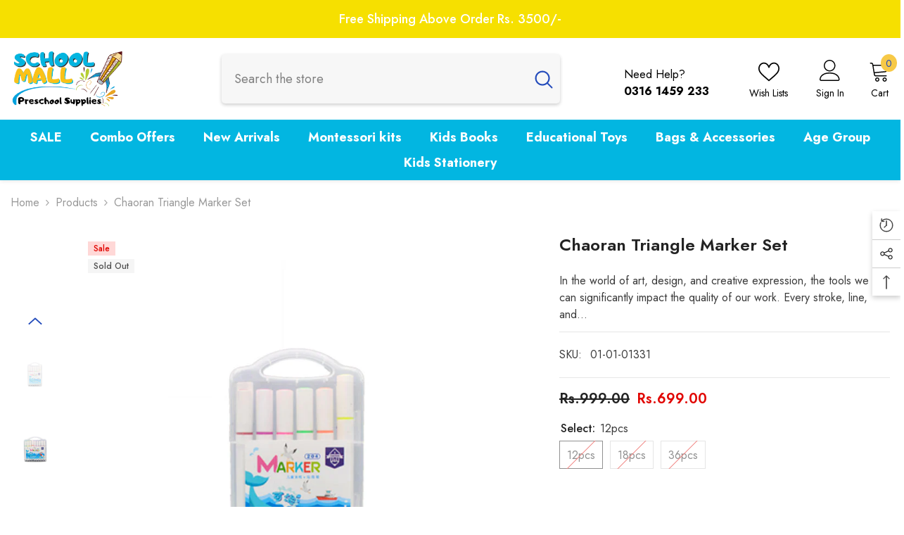

--- FILE ---
content_type: text/html; charset=utf-8
request_url: https://schoolmall.pk/products/chaoran-triangle-marker-set
body_size: 71978
content:
<!doctype html><html class="no-js" lang="en">
    <head>
<!-- Google Tag Manager -->
<script>(function(w,d,s,l,i){w[l]=w[l]||[];w[l].push({'gtm.start':
new Date().getTime(),event:'gtm.js'});var f=d.getElementsByTagName(s)[0],
j=d.createElement(s),dl=l!='dataLayer'?'&l='+l:'';j.async=true;j.src=
'https://www.googletagmanager.com/gtm.js?id='+i+dl;f.parentNode.insertBefore(j,f);
})(window,document,'script','dataLayer','GTM-WDZ928V');</script>
<!-- End Google Tag Manager -->
	<!-- Added by AVADA SEO Suite -->
	

	<!-- /Added by AVADA SEO Suite -->
        <meta charset="utf-8">
        <meta http-equiv="X-UA-Compatible" content="IE=edge">
        <meta name="viewport" content="width=device-width,initial-scale=1">
        <meta name="theme-color" content="">
        <link rel="canonical" href="https://schoolmall.pk/products/chaoran-triangle-marker-set" canonical-shop-url="https://schoolmall.pk/"><link rel="shortcut icon" href="//schoolmall.pk/cdn/shop/files/faviconV2_32x32.png?v=1722864340" type="image/png"><link rel="preconnect" href="https://cdn.shopify.com" crossorigin>
        <title>Chaoran Triangle Marker Set  &ndash; School Mall - Educational Toys - Preschool Supplies Store</title><meta name="description" content="In the world of art, design, and creative expression, the tools we use can significantly impact the quality of our work. Every stroke, line, and curve holds the potential to convey a message, tell a story, or evoke an emotion. This is where the Triangle Marker Set for KDS comes into play – a versatile and meticulously ">

<meta property="og:site_name" content="School Mall - Educational Toys - Preschool Supplies Store">
<meta property="og:url" content="https://schoolmall.pk/products/chaoran-triangle-marker-set">
<meta property="og:title" content="Chaoran Triangle Marker Set">
<meta property="og:type" content="product">
<meta property="og:description" content="In the world of art, design, and creative expression, the tools we use can significantly impact the quality of our work. Every stroke, line, and curve holds the potential to convey a message, tell a story, or evoke an emotion. This is where the Triangle Marker Set for KDS comes into play – a versatile and meticulously "><meta property="og:image" content="http://schoolmall.pk/cdn/shop/files/2-1_ee0e54c7-b28e-4033-99a0-204a6f521f3e.jpg?v=1724155226">
  <meta property="og:image:secure_url" content="https://schoolmall.pk/cdn/shop/files/2-1_ee0e54c7-b28e-4033-99a0-204a6f521f3e.jpg?v=1724155226">
  <meta property="og:image:width" content="800">
  <meta property="og:image:height" content="800"><meta property="og:price:amount" content="699.00">
  <meta property="og:price:currency" content="PKR"><meta name="twitter:card" content="summary_large_image">
<meta name="twitter:title" content="Chaoran Triangle Marker Set">
<meta name="twitter:description" content="In the world of art, design, and creative expression, the tools we use can significantly impact the quality of our work. Every stroke, line, and curve holds the potential to convey a message, tell a story, or evoke an emotion. This is where the Triangle Marker Set for KDS comes into play – a versatile and meticulously ">

        <script>window.performance && window.performance.mark && window.performance.mark('shopify.content_for_header.start');</script><meta name="facebook-domain-verification" content="5e9btmvqvadlheksp86zmj8eu1z081">
<meta id="shopify-digital-wallet" name="shopify-digital-wallet" content="/66441478340/digital_wallets/dialog">
<link rel="alternate" type="application/json+oembed" href="https://schoolmall.pk/products/chaoran-triangle-marker-set.oembed">
<script async="async" src="/checkouts/internal/preloads.js?locale=en-PK"></script>
<script id="shopify-features" type="application/json">{"accessToken":"89cea4674dc198528f79323710f18d5f","betas":["rich-media-storefront-analytics"],"domain":"schoolmall.pk","predictiveSearch":true,"shopId":66441478340,"locale":"en"}</script>
<script>var Shopify = Shopify || {};
Shopify.shop = "schoolmallpakistan.myshopify.com";
Shopify.locale = "en";
Shopify.currency = {"active":"PKR","rate":"1.0"};
Shopify.country = "PK";
Shopify.theme = {"name":"ella-6-6-1-theme-source","id":138230104260,"schema_name":"Ella","schema_version":"6.6.1","theme_store_id":null,"role":"main"};
Shopify.theme.handle = "null";
Shopify.theme.style = {"id":null,"handle":null};
Shopify.cdnHost = "schoolmall.pk/cdn";
Shopify.routes = Shopify.routes || {};
Shopify.routes.root = "/";</script>
<script type="module">!function(o){(o.Shopify=o.Shopify||{}).modules=!0}(window);</script>
<script>!function(o){function n(){var o=[];function n(){o.push(Array.prototype.slice.apply(arguments))}return n.q=o,n}var t=o.Shopify=o.Shopify||{};t.loadFeatures=n(),t.autoloadFeatures=n()}(window);</script>
<script id="shop-js-analytics" type="application/json">{"pageType":"product"}</script>
<script defer="defer" async type="module" src="//schoolmall.pk/cdn/shopifycloud/shop-js/modules/v2/client.init-shop-cart-sync_WVOgQShq.en.esm.js"></script>
<script defer="defer" async type="module" src="//schoolmall.pk/cdn/shopifycloud/shop-js/modules/v2/chunk.common_C_13GLB1.esm.js"></script>
<script defer="defer" async type="module" src="//schoolmall.pk/cdn/shopifycloud/shop-js/modules/v2/chunk.modal_CLfMGd0m.esm.js"></script>
<script type="module">
  await import("//schoolmall.pk/cdn/shopifycloud/shop-js/modules/v2/client.init-shop-cart-sync_WVOgQShq.en.esm.js");
await import("//schoolmall.pk/cdn/shopifycloud/shop-js/modules/v2/chunk.common_C_13GLB1.esm.js");
await import("//schoolmall.pk/cdn/shopifycloud/shop-js/modules/v2/chunk.modal_CLfMGd0m.esm.js");

  window.Shopify.SignInWithShop?.initShopCartSync?.({"fedCMEnabled":true,"windoidEnabled":true});

</script>
<script>(function() {
  var isLoaded = false;
  function asyncLoad() {
    if (isLoaded) return;
    isLoaded = true;
    var urls = ["https:\/\/atlantis.live.zoko.io\/scripts\/main.js?v=v2\u0026shop=schoolmallpakistan.myshopify.com","https:\/\/cdn.shopify.com\/s\/files\/1\/0597\/3783\/3627\/files\/tptinstall.min.js?v=1718591634\u0026t=tapita-seo-script-tags\u0026shop=schoolmallpakistan.myshopify.com"];
    for (var i = 0; i < urls.length; i++) {
      var s = document.createElement('script');
      s.type = 'text/javascript';
      s.async = true;
      s.src = urls[i];
      var x = document.getElementsByTagName('script')[0];
      x.parentNode.insertBefore(s, x);
    }
  };
  if(window.attachEvent) {
    window.attachEvent('onload', asyncLoad);
  } else {
    window.addEventListener('load', asyncLoad, false);
  }
})();</script>
<script id="__st">var __st={"a":66441478340,"offset":18000,"reqid":"c37316ae-e4b3-482f-a7df-39afcfcdba2e-1769713077","pageurl":"schoolmall.pk\/products\/chaoran-triangle-marker-set","u":"a593ec514fe2","p":"product","rtyp":"product","rid":8001622900932};</script>
<script>window.ShopifyPaypalV4VisibilityTracking = true;</script>
<script id="captcha-bootstrap">!function(){'use strict';const t='contact',e='account',n='new_comment',o=[[t,t],['blogs',n],['comments',n],[t,'customer']],c=[[e,'customer_login'],[e,'guest_login'],[e,'recover_customer_password'],[e,'create_customer']],r=t=>t.map((([t,e])=>`form[action*='/${t}']:not([data-nocaptcha='true']) input[name='form_type'][value='${e}']`)).join(','),a=t=>()=>t?[...document.querySelectorAll(t)].map((t=>t.form)):[];function s(){const t=[...o],e=r(t);return a(e)}const i='password',u='form_key',d=['recaptcha-v3-token','g-recaptcha-response','h-captcha-response',i],f=()=>{try{return window.sessionStorage}catch{return}},m='__shopify_v',_=t=>t.elements[u];function p(t,e,n=!1){try{const o=window.sessionStorage,c=JSON.parse(o.getItem(e)),{data:r}=function(t){const{data:e,action:n}=t;return t[m]||n?{data:e,action:n}:{data:t,action:n}}(c);for(const[e,n]of Object.entries(r))t.elements[e]&&(t.elements[e].value=n);n&&o.removeItem(e)}catch(o){console.error('form repopulation failed',{error:o})}}const l='form_type',E='cptcha';function T(t){t.dataset[E]=!0}const w=window,h=w.document,L='Shopify',v='ce_forms',y='captcha';let A=!1;((t,e)=>{const n=(g='f06e6c50-85a8-45c8-87d0-21a2b65856fe',I='https://cdn.shopify.com/shopifycloud/storefront-forms-hcaptcha/ce_storefront_forms_captcha_hcaptcha.v1.5.2.iife.js',D={infoText:'Protected by hCaptcha',privacyText:'Privacy',termsText:'Terms'},(t,e,n)=>{const o=w[L][v],c=o.bindForm;if(c)return c(t,g,e,D).then(n);var r;o.q.push([[t,g,e,D],n]),r=I,A||(h.body.append(Object.assign(h.createElement('script'),{id:'captcha-provider',async:!0,src:r})),A=!0)});var g,I,D;w[L]=w[L]||{},w[L][v]=w[L][v]||{},w[L][v].q=[],w[L][y]=w[L][y]||{},w[L][y].protect=function(t,e){n(t,void 0,e),T(t)},Object.freeze(w[L][y]),function(t,e,n,w,h,L){const[v,y,A,g]=function(t,e,n){const i=e?o:[],u=t?c:[],d=[...i,...u],f=r(d),m=r(i),_=r(d.filter((([t,e])=>n.includes(e))));return[a(f),a(m),a(_),s()]}(w,h,L),I=t=>{const e=t.target;return e instanceof HTMLFormElement?e:e&&e.form},D=t=>v().includes(t);t.addEventListener('submit',(t=>{const e=I(t);if(!e)return;const n=D(e)&&!e.dataset.hcaptchaBound&&!e.dataset.recaptchaBound,o=_(e),c=g().includes(e)&&(!o||!o.value);(n||c)&&t.preventDefault(),c&&!n&&(function(t){try{if(!f())return;!function(t){const e=f();if(!e)return;const n=_(t);if(!n)return;const o=n.value;o&&e.removeItem(o)}(t);const e=Array.from(Array(32),(()=>Math.random().toString(36)[2])).join('');!function(t,e){_(t)||t.append(Object.assign(document.createElement('input'),{type:'hidden',name:u})),t.elements[u].value=e}(t,e),function(t,e){const n=f();if(!n)return;const o=[...t.querySelectorAll(`input[type='${i}']`)].map((({name:t})=>t)),c=[...d,...o],r={};for(const[a,s]of new FormData(t).entries())c.includes(a)||(r[a]=s);n.setItem(e,JSON.stringify({[m]:1,action:t.action,data:r}))}(t,e)}catch(e){console.error('failed to persist form',e)}}(e),e.submit())}));const S=(t,e)=>{t&&!t.dataset[E]&&(n(t,e.some((e=>e===t))),T(t))};for(const o of['focusin','change'])t.addEventListener(o,(t=>{const e=I(t);D(e)&&S(e,y())}));const B=e.get('form_key'),M=e.get(l),P=B&&M;t.addEventListener('DOMContentLoaded',(()=>{const t=y();if(P)for(const e of t)e.elements[l].value===M&&p(e,B);[...new Set([...A(),...v().filter((t=>'true'===t.dataset.shopifyCaptcha))])].forEach((e=>S(e,t)))}))}(h,new URLSearchParams(w.location.search),n,t,e,['guest_login'])})(!0,!0)}();</script>
<script integrity="sha256-4kQ18oKyAcykRKYeNunJcIwy7WH5gtpwJnB7kiuLZ1E=" data-source-attribution="shopify.loadfeatures" defer="defer" src="//schoolmall.pk/cdn/shopifycloud/storefront/assets/storefront/load_feature-a0a9edcb.js" crossorigin="anonymous"></script>
<script data-source-attribution="shopify.dynamic_checkout.dynamic.init">var Shopify=Shopify||{};Shopify.PaymentButton=Shopify.PaymentButton||{isStorefrontPortableWallets:!0,init:function(){window.Shopify.PaymentButton.init=function(){};var t=document.createElement("script");t.src="https://schoolmall.pk/cdn/shopifycloud/portable-wallets/latest/portable-wallets.en.js",t.type="module",document.head.appendChild(t)}};
</script>
<script data-source-attribution="shopify.dynamic_checkout.buyer_consent">
  function portableWalletsHideBuyerConsent(e){var t=document.getElementById("shopify-buyer-consent"),n=document.getElementById("shopify-subscription-policy-button");t&&n&&(t.classList.add("hidden"),t.setAttribute("aria-hidden","true"),n.removeEventListener("click",e))}function portableWalletsShowBuyerConsent(e){var t=document.getElementById("shopify-buyer-consent"),n=document.getElementById("shopify-subscription-policy-button");t&&n&&(t.classList.remove("hidden"),t.removeAttribute("aria-hidden"),n.addEventListener("click",e))}window.Shopify?.PaymentButton&&(window.Shopify.PaymentButton.hideBuyerConsent=portableWalletsHideBuyerConsent,window.Shopify.PaymentButton.showBuyerConsent=portableWalletsShowBuyerConsent);
</script>
<script>
  function portableWalletsCleanup(e){e&&e.src&&console.error("Failed to load portable wallets script "+e.src);var t=document.querySelectorAll("shopify-accelerated-checkout .shopify-payment-button__skeleton, shopify-accelerated-checkout-cart .wallet-cart-button__skeleton"),e=document.getElementById("shopify-buyer-consent");for(let e=0;e<t.length;e++)t[e].remove();e&&e.remove()}function portableWalletsNotLoadedAsModule(e){e instanceof ErrorEvent&&"string"==typeof e.message&&e.message.includes("import.meta")&&"string"==typeof e.filename&&e.filename.includes("portable-wallets")&&(window.removeEventListener("error",portableWalletsNotLoadedAsModule),window.Shopify.PaymentButton.failedToLoad=e,"loading"===document.readyState?document.addEventListener("DOMContentLoaded",window.Shopify.PaymentButton.init):window.Shopify.PaymentButton.init())}window.addEventListener("error",portableWalletsNotLoadedAsModule);
</script>

<script type="module" src="https://schoolmall.pk/cdn/shopifycloud/portable-wallets/latest/portable-wallets.en.js" onError="portableWalletsCleanup(this)" crossorigin="anonymous"></script>
<script nomodule>
  document.addEventListener("DOMContentLoaded", portableWalletsCleanup);
</script>

<link id="shopify-accelerated-checkout-styles" rel="stylesheet" media="screen" href="https://schoolmall.pk/cdn/shopifycloud/portable-wallets/latest/accelerated-checkout-backwards-compat.css" crossorigin="anonymous">
<style id="shopify-accelerated-checkout-cart">
        #shopify-buyer-consent {
  margin-top: 1em;
  display: inline-block;
  width: 100%;
}

#shopify-buyer-consent.hidden {
  display: none;
}

#shopify-subscription-policy-button {
  background: none;
  border: none;
  padding: 0;
  text-decoration: underline;
  font-size: inherit;
  cursor: pointer;
}

#shopify-subscription-policy-button::before {
  box-shadow: none;
}

      </style>
<script id="sections-script" data-sections="header-navigation-vertical-menu,header-mobile" defer="defer" src="//schoolmall.pk/cdn/shop/t/2/compiled_assets/scripts.js?v=4224"></script>
<script>window.performance && window.performance.mark && window.performance.mark('shopify.content_for_header.end');</script>
        <style>@import url('https://fonts.googleapis.com/css?family=Jost:300,300i,400,400i,500,500i,600,600i,700,700i,800,800i&display=swap');
                :root {
        --font-family-1: Jost;
        --font-family-2: Jost;

        /* Settings Body */--font-body-family: Jost;--font-body-size: 16px;--font-body-weight: 400;--body-line-height: 24px;--body-letter-spacing: 0;

        /* Settings Heading */--font-heading-family: Jost;--font-heading-size: 30px;--font-heading-weight: 700;--font-heading-style: normal;--heading-line-height: 38px;--heading-letter-spacing: 0;--heading-text-transform: none;--heading-border-height: 1px;

        /* Menu Lv1 */--font-menu-lv1-family: Jost;--font-menu-lv1-size: 18px;--font-menu-lv1-weight: 700;--menu-lv1-line-height: 22px;--menu-lv1-letter-spacing: 0;--menu-lv1-text-transform: none;

        /* Menu Lv2 */--font-menu-lv2-family: Jost;--font-menu-lv2-size: 16px;--font-menu-lv2-weight: 400;--menu-lv2-line-height: 22px;--menu-lv2-letter-spacing: 0;--menu-lv2-text-transform: capitalize;

        /* Menu Lv3 */--font-menu-lv3-family: Jost;--font-menu-lv3-size: 16px;--font-menu-lv3-weight: 400;--menu-lv3-line-height: 22px;--menu-lv3-letter-spacing: 0;--menu-lv3-text-transform: capitalize;

        /* Mega Menu Lv2 */--font-mega-menu-lv2-family: Jost;--font-mega-menu-lv2-size: 16px;--font-mega-menu-lv2-weight: 600;--font-mega-menu-lv2-style: normal;--mega-menu-lv2-line-height: 22px;--mega-menu-lv2-letter-spacing: 0;--mega-menu-lv2-text-transform: capitalize;

        /* Mega Menu Lv3 */--font-mega-menu-lv3-family: Jost;--font-mega-menu-lv3-size: 16px;--font-mega-menu-lv3-weight: 400;--mega-menu-lv3-line-height: 22px;--mega-menu-lv3-letter-spacing: 0;--mega-menu-lv3-text-transform: capitalize;

        /* Product Card Title */--product-title-font: Jost;--product-title-font-size : 16px;--product-title-font-weight : 400;--product-title-line-height: 22px;--product-title-letter-spacing: 0;--product-title-line-text : 2;--product-title-text-transform : capitalize;--product-title-margin-bottom: 10px;

        /* Product Card Vendor */--product-vendor-font: Jost;--product-vendor-font-size : 16px;--product-vendor-font-weight : 600;--product-vendor-font-style : normal;--product-vendor-line-height: 22px;--product-vendor-letter-spacing: 0;--product-vendor-text-transform : capitalize;--product-vendor-margin-bottom: 10px;--product-vendor-margin-top: 0px;

        /* Product Card Price */--product-price-font: Jost;--product-price-font-size : 16px;--product-price-font-weight : 600;--product-price-line-height: 22px;--product-price-letter-spacing: 0;--product-price-margin-top: 0px;--product-price-margin-bottom: 13px;

        /* Product Card Badge */--badge-font: Jost;--badge-font-size : 12px;--badge-font-weight : 500;--badge-text-transform : capitalize;--badge-letter-spacing: 0;--badge-line-height: 20px;--badge-border-radius: 0px;--badge-padding-top: 0px;--badge-padding-bottom: 0px;--badge-padding-left-right: 8px;--badge-postion-top: 0px;--badge-postion-left-right: 0px;

        /* Product Quickview */
        --product-quickview-font-size : 12px; --product-quickview-line-height: 23px; --product-quickview-border-radius: 1px; --product-quickview-padding-top: 0px; --product-quickview-padding-bottom: 0px; --product-quickview-padding-left-right: 7px; --product-quickview-sold-out-product: #e95144;--product-quickview-box-shadow: none;/* Blog Card Tile */--blog-title-font: Jost;--blog-title-font-size : 20px; --blog-title-font-weight : 700; --blog-title-line-height: 29px; --blog-title-letter-spacing: .09em; --blog-title-text-transform : uppercase;

        /* Blog Card Info (Date, Author) */--blog-info-font: Jost;--blog-info-font-size : 14px; --blog-info-font-weight : 400; --blog-info-line-height: 20px; --blog-info-letter-spacing: .02em; --blog-info-text-transform : uppercase;

        /* Button 1 */--btn-1-font-family: Jost;--btn-1-font-size: 16px; --btn-1-font-weight: 700; --btn-1-text-transform: capitalize; --btn-1-line-height: 22px; --btn-1-letter-spacing: 0; --btn-1-text-align: center; --btn-1-border-radius: 30px; --btn-1-border-width: 1px; --btn-1-border-style: solid; --btn-1-padding-top: 13px; --btn-1-padding-bottom: 13px; --btn-1-horizontal-length: 0px; --btn-1-vertical-length: 0px; --btn-1-blur-radius: 0px; --btn-1-spread: 0px;
        --btn-1-all-bg-opacity-hover: rgba(0, 0, 0, 0.5);--btn-1-inset: ;/* Button 2 */--btn-2-font-family: Jost;--btn-2-font-size: 14px; --btn-2-font-weight: 700; --btn-2-text-transform: uppercase; --btn-2-line-height: 22px; --btn-2-letter-spacing: .05em; --btn-2-text-align: center; --btn-2-border-radius: 0px; --btn-2-border-width: 1px; --btn-2-border-style: solid; --btn-2-padding-top: 10px; --btn-2-padding-bottom: 10px; --btn-2-horizontal-length: 0px; --btn-2-vertical-length: 0px; --btn-2-blur-radius: 0px; --btn-2-spread: 0px;
        --btn-2-all-bg-opacity-hover: rgba(0, 0, 0, 0.5);--btn-2-inset: ;/* Button 3 */--btn-3-font-family: Jost;--btn-3-font-size: 16px; --btn-3-font-weight: 500; --btn-3-text-transform: capitalize; --btn-3-line-height: 22px; --btn-3-letter-spacing: 0; --btn-3-text-align: center; --btn-3-border-radius: 30px; --btn-3-border-width: 1px; --btn-3-border-style: solid; --btn-3-padding-top: 10px; --btn-3-padding-bottom: 11px; --btn-3-horizontal-length: 0px; --btn-3-vertical-length: 0px; --btn-3-blur-radius: 0px; --btn-3-spread: 0px;
        --btn-3-all-bg-opacity: rgba(0, 0, 0, 0.1);--btn-3-all-bg-opacity-hover: rgba(0, 0, 0, 0.1);--btn-3-inset: ;/* Footer Heading */--footer-heading-font-family: Jost;--footer-heading-font-size : 18px; --footer-heading-font-weight : 700; --footer-heading-line-height : 22px; --footer-heading-letter-spacing : 0; --footer-heading-text-transform : none;

        /* Footer Link */--footer-link-font-family: Jost;--footer-link-font-size : 16px; --footer-link-font-weight : ; --footer-link-line-height : 36px; --footer-link-letter-spacing : 0; --footer-link-text-transform : capitalize;

        /* Page Title */--font-page-title-family: Jost;--font-page-title-size: 24px; --font-page-title-weight: 700; --font-page-title-style: normal; --page-title-line-height: 20px; --page-title-letter-spacing: .05em; --page-title-text-transform: uppercase;

        /* Font Product Tab Title */
        --font-tab-type-1: Jost; --font-tab-type-2: Jost;

        /* Text Size */
        --text-size-font-size : 10px; --text-size-font-weight : 400; --text-size-line-height : 22px; --text-size-letter-spacing : 0; --text-size-text-transform : uppercase; --text-size-color : #787878;

        /* Font Weight */
        --font-weight-normal: 400; --font-weight-medium: 500; --font-weight-semibold: 600; --font-weight-bold: 700; --font-weight-bolder: 800; --font-weight-black: 900;

        /* Radio Button */
        --form-label-checkbox-before-bg: #fff; --form-label-checkbox-before-border: #cecece; --form-label-checkbox-before-bg-checked: #000;

        /* Conatiner */
        --body-custom-width-container: 1400px;

        /* Layout Boxed */
        --color-background-layout-boxed: #f8f8f8;/* Arrow */
        --position-horizontal-slick-arrow: -60px;

        /* General Color*/
        --color-text: #232323; --color-text2: #3c3c3c; --color-global: #232323; --color-white: #FFFFFF; --color-grey: #868686; --color-black: #202020; --color-base-text-rgb: 35, 35, 35; --color-base-text2-rgb: 60, 60, 60; --color-background: #ffffff; --color-background-rgb: 255, 255, 255; --color-background-overylay: rgba(255, 255, 255, 0.9); --color-base-accent-text: ; --color-base-accent-1: ; --color-base-accent-2: ; --color-link: #232323; --color-link-hover: #232323; --color-error: #D93333; --color-error-bg: #FCEEEE; --color-success: #5A5A5A; --color-success-bg: #DFF0D8; --color-info: #8b714a; --color-info-bg: #fbf8e5; --color-link-underline: rgba(35, 35, 35, 0.5); --color-breadcrumb: #999999; --colors-breadcrumb-hover: #232323;--colors-breadcrumb-active: #999999; --border-global: #e6e6e6; --bg-global: #fafafa; --bg-planceholder: #fafafa; --color-warning: #fff; --bg-warning: #e0b252; --color-background-10 : #e9e9e9; --color-background-20 : #d3d3d3; --color-background-30 : #bdbdbd; --color-background-50 : #919191; --color-background-global : #919191;

        /* Arrow Color */
        --arrow-color: #234bbb; --arrow-background-color: #fff; --arrow-border-color: #234bbb;--arrow-color-hover: #051c42;--arrow-background-color-hover: #ffffff;--arrow-border-color-hover: #051c42;--arrow-width: 36px;--arrow-height: 36px;--arrow-size: px;--arrow-size-icon: 17px;--arrow-border-radius: 50%;--arrow-border-width: 2px;--arrow-width-half: -18px;

        /* Pagination Color */
        --pagination-item-color: #3c3c3c; --pagination-item-color-active: #3c3c3c; --pagination-item-bg-color: #fff;--pagination-item-bg-color-active: #f8f8f8;--pagination-item-border-color: #fff;--pagination-item-border-color-active: #ffffff;--pagination-arrow-color: #3c3c3c;--pagination-arrow-color-active: #ffffff;--pagination-arrow-bg-color: #fff;--pagination-arrow-bg-color-active: #232323;--pagination-arrow-border-color: #232323;--pagination-arrow-border-color-active: #232323;

        /* Dots Color */
        --dots-color: transparent;--dots-border-color: #d0d0d0;--dots-color-active: #051c42;--dots-border-color-active: #051c42;--dots-style2-background-opacity: #00000050;--dots-width: 12px;--dots-height: 12px;

        /* Button Color */
        --btn-1-color: #051c42;--btn-1-bg: #ffffff;--btn-1-border: #727272;--btn-1-color-hover: #ffffff;--btn-1-bg-hover: #e1732c;--btn-1-border-hover: #e1732c;
        --btn-2-color: #ffffff;--btn-2-bg: #e1732c;--btn-2-border: #e1732c;--btn-2-color-hover: #051c42;--btn-2-bg-hover: #ffffff;--btn-2-border-hover: #727272;
        --btn-3-color: #FFFFFF;--btn-3-bg: #e9514b;--btn-3-border: #e9514b;--btn-3-color-hover: #ffffff;--btn-3-bg-hover: #e9514b;--btn-3-border-hover: #e9514b;
        --anchor-transition: all ease .3s;--bg-white: #ffffff;--bg-black: #000000;--bg-grey: #808080;--icon: var(--color-text);--text-cart: #3c3c3c;--duration-short: 100ms;--duration-default: 350ms;--duration-long: 500ms;--form-input-bg: #ffffff;--form-input-border: #c7c7c7;--form-input-color: #232323;--form-input-placeholder: #868686;--form-label: #232323;

        --new-badge-color: #0a6cdc;--new-badge-bg: #d2e7ff;--sale-badge-color: #e10600;--sale-badge-bg: #ffd8d7;--sold-out-badge-color: #505050;--sold-out-badge-bg: #f5f5f5;--custom-badge-color: #fd9427;--custom-badge-bg: #feedbd;--bundle-badge-color: #43b200;--bundle-badge-bg: #d7ffd2;
        
        --product-title-color : #051c42;--product-title-color-hover : #234bbb;--product-vendor-color : #051c42;--product-price-color : #051c42;--product-sale-price-color : #e10600;--product-compare-price-color : #878787;--product-countdown-color : #c12e48;--product-countdown-bg-color : #ffffff;

        --product-swatch-border : #cbcbcb;--product-swatch-border-active : #232323;--product-swatch-width : 40px;--product-swatch-height : 40px;--product-swatch-border-radius : 0px;--product-swatch-color-width : 40px;--product-swatch-color-height : 40px;--product-swatch-color-border-radius : 20px;

        --product-wishlist-color : #051c42;--product-wishlist-bg : #f5f5f5;--product-wishlist-border : transparent;--product-wishlist-color-added : #051c42;--product-wishlist-bg-added : #ffe5e5;--product-wishlist-border-added : transparent;--product-compare-color : #000000;--product-compare-bg : #FFFFFF;--product-compare-color-added : #e95144; --product-compare-bg-added : #FFFFFF; --product-hot-stock-text-color : #d62828; --product-quick-view-color : #000000; --product-cart-image-fit : contain; --product-title-variant-font-size: 16px;--product-quick-view-bg : #FFFFFF;--product-quick-view-bg-above-button: rgba(255, 255, 255, 0.7);--product-quick-view-color-hover : #FFFFFF;--product-quick-view-bg-hover : #000000;--product-action-color : #051c42;--product-action-bg : #ffffff;--product-action-border : #051c42;--product-action-color-hover : #FFFFFF;--product-action-bg-hover : #e1732c;--product-action-border-hover : #e1732c;

        /* Multilevel Category Filter */
        --color-label-multiLevel-categories: #232323;--bg-label-multiLevel-categories: #fff;--color-button-multiLevel-categories: #fff;--bg-button-multiLevel-categories: #ff8b21;--border-button-multiLevel-categories: transparent;--hover-color-button-multiLevel-categories: #fff;--hover-bg-button-multiLevel-categories: #ff8b21;--cart-item-bg : #ffffff;--cart-item-border : #e8e8e8;--cart-item-border-width : 1px;--cart-item-border-style : solid;--free-shipping-height : 10px;--free-shipping-border-radius : 20px;--free-shipping-color : #727272; --free-shipping-bg : #ededed;--free-shipping-bg-1: #f44336;--free-shipping-bg-2: #ffc206;--free-shipping-bg-3: #69c69c;--free-shipping-bg-4: #69c69c; --free-shipping-min-height : 20.0px;--w-product-swatch-custom: 30px;--h-product-swatch-custom: 30px;--w-product-swatch-custom-mb: 22px;--h-product-swatch-custom-mb: 22px;--font-size-product-swatch-more: 14px;--swatch-border : #cbcbcb;--swatch-border-active : #232323;

        --variant-size: #232323;--variant-size-border: #e7e7e7;--variant-size-bg: #ffffff;--variant-size-hover: #ffffff;--variant-size-border-hover: #232323;--variant-size-bg-hover: #232323;--variant-bg : #ffffff; --variant-color : #232323; --variant-bg-active : #ffffff; --variant-color-active : #232323;

        --fontsize-text-social: 12px;
        --page-content-distance: 64px;--sidebar-content-distance: 40px;--button-transition-ease: cubic-bezier(.25,.46,.45,.94);

        /* Loading Spinner Color */
        --spinner-top-color: #fc0; --spinner-right-color: #4dd4c6; --spinner-bottom-color: #f00; --spinner-left-color: #f6f6f6;

        /* Product Card Marquee */
        --product-marquee-background-color: ;--product-marquee-text-color: #FFFFFF;--product-marquee-text-size: 14px;--product-marquee-text-mobile-size: 14px;--product-marquee-text-weight: 400;--product-marquee-text-transform: none;--product-marquee-text-style: italic;--product-marquee-speed: ; --product-marquee-line-height: calc(var(--product-marquee-text-mobile-size) * 1.5);
    }
</style>
        <link href="//schoolmall.pk/cdn/shop/t/2/assets/base.css?v=55032994035531217571722253826" rel="stylesheet" type="text/css" media="all" />
<link href="//schoolmall.pk/cdn/shop/t/2/assets/fade-up-animation.css?v=148448505227430981271721414214" rel="stylesheet" type="text/css" media="all" />
<link href="//schoolmall.pk/cdn/shop/t/2/assets/animated.css?v=91884483947907798981721414212" rel="stylesheet" type="text/css" media="all" />
<link href="//schoolmall.pk/cdn/shop/t/2/assets/component-card.css?v=105615536702400533911721414212" rel="stylesheet" type="text/css" media="all" />
<link href="//schoolmall.pk/cdn/shop/t/2/assets/component-loading-overlay.css?v=23413779889692260311721414213" rel="stylesheet" type="text/css" media="all" />
<link href="//schoolmall.pk/cdn/shop/t/2/assets/component-loading-banner.css?v=54989585009056051491721414213" rel="stylesheet" type="text/css" media="all" />
<link href="//schoolmall.pk/cdn/shop/t/2/assets/component-quick-cart.css?v=63370866881490003141721414214" rel="stylesheet" type="text/css" media="all" />
<link rel="stylesheet" href="//schoolmall.pk/cdn/shop/t/2/assets/vendor.css?v=164616260963476715651721414215" media="print" onload="this.media='all'">
<noscript><link href="//schoolmall.pk/cdn/shop/t/2/assets/vendor.css?v=164616260963476715651721414215" rel="stylesheet" type="text/css" media="all" /></noscript>


	<link href="//schoolmall.pk/cdn/shop/t/2/assets/component-card-02.css?v=149569541520816267171721414212" rel="stylesheet" type="text/css" media="all" />


<link href="//schoolmall.pk/cdn/shop/t/2/assets/component-predictive-search.css?v=110628222596022886011721414213" rel="stylesheet" type="text/css" media="all" />
<link rel="stylesheet" href="//schoolmall.pk/cdn/shop/t/2/assets/component-newsletter.css?v=111617043413587308161721414213" media="print" onload="this.media='all'">
<link rel="stylesheet" href="//schoolmall.pk/cdn/shop/t/2/assets/component-slider.css?v=37888473738646685221721414214" media="print" onload="this.media='all'">
<link rel="stylesheet" href="//schoolmall.pk/cdn/shop/t/2/assets/component-list-social.css?v=102044711114163579551721414213" media="print" onload="this.media='all'"><noscript><link href="//schoolmall.pk/cdn/shop/t/2/assets/component-newsletter.css?v=111617043413587308161721414213" rel="stylesheet" type="text/css" media="all" /></noscript>
<noscript><link href="//schoolmall.pk/cdn/shop/t/2/assets/component-slider.css?v=37888473738646685221721414214" rel="stylesheet" type="text/css" media="all" /></noscript>
<noscript><link href="//schoolmall.pk/cdn/shop/t/2/assets/component-list-social.css?v=102044711114163579551721414213" rel="stylesheet" type="text/css" media="all" /></noscript>

<style type="text/css">
	.nav-title-mobile {display: none;}.list-menu--disclosure{display: none;position: absolute;min-width: 100%;width: 22rem;background-color: var(--bg-white);box-shadow: 0 1px 4px 0 rgb(0 0 0 / 15%);padding: 5px 0 5px 20px;opacity: 0;visibility: visible;pointer-events: none;transition: opacity var(--duration-default) ease, transform var(--duration-default) ease;}.list-menu--disclosure-2{margin-left: calc(100% - 15px);z-index: 2;top: -5px;}.list-menu--disclosure:focus {outline: none;}.list-menu--disclosure.localization-selector {max-height: 18rem;overflow: auto;width: 10rem;padding: 0.5rem;}.js menu-drawer > details > summary::before, .js menu-drawer > details[open]:not(.menu-opening) > summary::before {content: '';position: absolute;cursor: default;width: 100%;height: calc(100vh - 100%);height: calc(var(--viewport-height, 100vh) - (var(--header-bottom-position, 100%)));top: 100%;left: 0;background: var(--color-foreground-50);opacity: 0;visibility: hidden;z-index: 2;transition: opacity var(--duration-default) ease,visibility var(--duration-default) ease;}menu-drawer > details[open] > summary::before {visibility: visible;opacity: 1;}.menu-drawer {position: absolute;transform: translateX(-100%);visibility: hidden;z-index: 3;left: 0;top: 100%;width: 100%;max-width: calc(100vw - 4rem);padding: 0;border: 0.1rem solid var(--color-background-10);border-left: 0;border-bottom: 0;background-color: var(--bg-white);overflow-x: hidden;}.js .menu-drawer {height: calc(100vh - 100%);height: calc(var(--viewport-height, 100vh) - (var(--header-bottom-position, 100%)));}.js details[open] > .menu-drawer, .js details[open] > .menu-drawer__submenu {transition: transform var(--duration-default) ease, visibility var(--duration-default) ease;}.no-js details[open] > .menu-drawer, .js details[open].menu-opening > .menu-drawer, details[open].menu-opening > .menu-drawer__submenu {transform: translateX(0);visibility: visible;}@media screen and (min-width: 750px) {.menu-drawer {width: 40rem;}.no-js .menu-drawer {height: auto;}}.menu-drawer__inner-container {position: relative;height: 100%;}.menu-drawer__navigation-container {display: grid;grid-template-rows: 1fr auto;align-content: space-between;overflow-y: auto;height: 100%;}.menu-drawer__navigation {padding: 0 0 5.6rem 0;}.menu-drawer__inner-submenu {height: 100%;overflow-x: hidden;overflow-y: auto;}.no-js .menu-drawer__navigation {padding: 0;}.js .menu-drawer__menu li {width: 100%;border-bottom: 1px solid #e6e6e6;overflow: hidden;}.menu-drawer__menu-item{line-height: var(--body-line-height);letter-spacing: var(--body-letter-spacing);padding: 10px 20px 10px 15px;cursor: pointer;display: flex;align-items: center;justify-content: space-between;}.menu-drawer__menu-item .label{display: inline-block;vertical-align: middle;font-size: calc(var(--font-body-size) - 4px);font-weight: var(--font-weight-normal);letter-spacing: var(--body-letter-spacing);height: 20px;line-height: 20px;margin: 0 0 0 10px;padding: 0 5px;text-transform: uppercase;text-align: center;position: relative;}.menu-drawer__menu-item .label:before{content: "";position: absolute;border: 5px solid transparent;top: 50%;left: -9px;transform: translateY(-50%);}.menu-drawer__menu-item > .icon{width: 24px;height: 24px;margin: 0 10px 0 0;}.menu-drawer__menu-item > .symbol {position: absolute;right: 20px;top: 50%;transform: translateY(-50%);display: flex;align-items: center;justify-content: center;font-size: 0;pointer-events: none;}.menu-drawer__menu-item > .symbol .icon{width: 14px;height: 14px;opacity: .6;}.menu-mobile-icon .menu-drawer__menu-item{justify-content: flex-start;}.no-js .menu-drawer .menu-drawer__menu-item > .symbol {display: none;}.js .menu-drawer__submenu {position: absolute;top: 0;width: 100%;bottom: 0;left: 0;background-color: var(--bg-white);z-index: 1;transform: translateX(100%);visibility: hidden;}.js .menu-drawer__submenu .menu-drawer__submenu {overflow-y: auto;}.menu-drawer__close-button {display: block;width: 100%;padding: 10px 15px;background-color: transparent;border: none;background: #f6f8f9;position: relative;}.menu-drawer__close-button .symbol{position: absolute;top: auto;left: 20px;width: auto;height: 22px;z-index: 10;display: flex;align-items: center;justify-content: center;font-size: 0;pointer-events: none;}.menu-drawer__close-button .icon {display: inline-block;vertical-align: middle;width: 18px;height: 18px;transform: rotate(180deg);}.menu-drawer__close-button .text{max-width: calc(100% - 50px);white-space: nowrap;overflow: hidden;text-overflow: ellipsis;display: inline-block;vertical-align: top;width: 100%;margin: 0 auto;}.no-js .menu-drawer__close-button {display: none;}.menu-drawer__utility-links {padding: 2rem;}.menu-drawer__account {display: inline-flex;align-items: center;text-decoration: none;padding: 1.2rem;margin-left: -1.2rem;font-size: 1.4rem;}.menu-drawer__account .icon-account {height: 2rem;width: 2rem;margin-right: 1rem;}.menu-drawer .list-social {justify-content: flex-start;margin-left: -1.25rem;margin-top: 2rem;}.menu-drawer .list-social:empty {display: none;}.menu-drawer .list-social__link {padding: 1.3rem 1.25rem;}

	/* Style General */
	.d-block{display: block}.d-inline-block{display: inline-block}.d-flex{display: flex}.d-none {display: none}.d-grid{display: grid}.ver-alg-mid {vertical-align: middle}.ver-alg-top{vertical-align: top}
	.flex-jc-start{justify-content:flex-start}.flex-jc-end{justify-content:flex-end}.flex-jc-center{justify-content:center}.flex-jc-between{justify-content:space-between}.flex-jc-stretch{justify-content:stretch}.flex-align-start{align-items: flex-start}.flex-align-center{align-items: center}.flex-align-end{align-items: flex-end}.flex-align-stretch{align-items:stretch}.flex-wrap{flex-wrap: wrap}.flex-nowrap{flex-wrap: nowrap}.fd-row{flex-direction:row}.fd-row-reverse{flex-direction:row-reverse}.fd-column{flex-direction:column}.fd-column-reverse{flex-direction:column-reverse}.fg-0{flex-grow:0}.fs-0{flex-shrink:0}.gap-15{gap:15px}.gap-30{gap:30px}.gap-col-30{column-gap:30px}
	.p-relative{position:relative}.p-absolute{position:absolute}.p-static{position:static}.p-fixed{position:fixed;}
	.zi-1{z-index:1}.zi-2{z-index:2}.zi-3{z-index:3}.zi-5{z-index:5}.zi-6{z-index:6}.zi-7{z-index:7}.zi-9{z-index:9}.zi-10{z-index:10}.zi-99{z-index:99} .zi-100{z-index:100} .zi-101{z-index:101}
	.top-0{top:0}.top-100{top:100%}.top-auto{top:auto}.left-0{left:0}.left-auto{left:auto}.right-0{right:0}.right-auto{right:auto}.bottom-0{bottom:0}
	.middle-y{top:50%;transform:translateY(-50%)}.middle-x{left:50%;transform:translateX(-50%)}
	.opacity-0{opacity:0}.opacity-1{opacity:1}
	.o-hidden{overflow:hidden}.o-visible{overflow:visible}.o-unset{overflow:unset}.o-x-hidden{overflow-x:hidden}.o-y-auto{overflow-y:auto;}
	.pt-0{padding-top:0}.pt-2{padding-top:2px}.pt-5{padding-top:5px}.pt-10{padding-top:10px}.pt-10-imp{padding-top:10px !important}.pt-12{padding-top:12px}.pt-16{padding-top:16px}.pt-20{padding-top:20px}.pt-24{padding-top:24px}.pt-30{padding-top:30px}.pt-32{padding-top:32px}.pt-36{padding-top:36px}.pt-48{padding-top:48px}.pb-0{padding-bottom:0}.pb-5{padding-bottom:5px}.pb-10{padding-bottom:10px}.pb-10-imp{padding-bottom:10px !important}.pb-12{padding-bottom:12px}.pb-15{padding-bottom:15px}.pb-16{padding-bottom:16px}.pb-18{padding-bottom:18px}.pb-20{padding-bottom:20px}.pb-24{padding-bottom:24px}.pb-32{padding-bottom:32px}.pb-40{padding-bottom:40px}.pb-48{padding-bottom:48px}.pb-50{padding-bottom:50px}.pb-80{padding-bottom:80px}.pb-84{padding-bottom:84px}.pr-0{padding-right:0}.pr-5{padding-right: 5px}.pr-10{padding-right:10px}.pr-20{padding-right:20px}.pr-24{padding-right:24px}.pr-30{padding-right:30px}.pr-36{padding-right:36px}.pr-80{padding-right:80px}.pl-0{padding-left:0}.pl-12{padding-left:12px}.pl-20{padding-left:20px}.pl-24{padding-left:24px}.pl-36{padding-left:36px}.pl-48{padding-left:48px}.pl-52{padding-left:52px}.pl-80{padding-left:80px}.p-zero{padding:0}
	.m-lr-auto{margin:0 auto}.m-zero{margin:0}.ml-auto{margin-left:auto}.ml-0{margin-left:0}.ml-5{margin-left:5px}.ml-15{margin-left:15px}.ml-20{margin-left:20px}.ml-30{margin-left:30px}.mr-auto{margin-right:auto}.mr-0{margin-right:0}.mr-5{margin-right:5px}.mr-10{margin-right:10px}.mr-20{margin-right:20px}.mr-30{margin-right:30px}.mt-0{margin-top: 0}.mt-10{margin-top: 10px}.mt-15{margin-top: 15px}.mt-20{margin-top: 20px}.mt-25{margin-top: 25px}.mt-30{margin-top: 30px}.mt-40{margin-top: 40px}.mt-45{margin-top: 45px}.mb-0{margin-bottom: 0}.mb-5{margin-bottom: 5px}.mb-10{margin-bottom: 10px}.mb-15{margin-bottom: 15px}.mb-18{margin-bottom: 18px}.mb-20{margin-bottom: 20px}.mb-30{margin-bottom: 30px}
	.h-0{height:0}.h-100{height:100%}.h-100v{height:100vh}.h-auto{height:auto}.mah-100{max-height:100%}.mih-15{min-height: 15px}.mih-none{min-height: unset}.lih-15{line-height: 15px}
	.w-50pc{width:50%}.w-100{width:100%}.w-100v{width:100vw}.maw-100{max-width:100%}.maw-300{max-width:300px}.maw-480{max-width: 480px}.maw-780{max-width: 780px}.w-auto{width:auto}.minw-auto{min-width: auto}.min-w-100{min-width: 100px}
	.float-l{float:left}.float-r{float:right}
	.b-zero{border:none}.br-50p{border-radius:50%}.br-zero{border-radius:0}.br-2{border-radius:2px}.bg-none{background: none}
	.stroke-w-0{stroke-width: 0px}.stroke-w-1h{stroke-width: 0.5px}.stroke-w-1{stroke-width: 1px}.stroke-w-3{stroke-width: 3px}.stroke-w-5{stroke-width: 5px}.stroke-w-7 {stroke-width: 7px}.stroke-w-10 {stroke-width: 10px}.stroke-w-12 {stroke-width: 12px}.stroke-w-15 {stroke-width: 15px}.stroke-w-20 {stroke-width: 20px}.stroke-w-25 {stroke-width: 25px}.stroke-w-30{stroke-width: 30px}.stroke-w-32 {stroke-width: 32px}.stroke-w-40 {stroke-width: 40px}
	.w-21{width: 21px}.w-23{width: 23px}.w-24{width: 24px}.h-22{height: 22px}.h-23{height: 23px}.h-24{height: 24px}.w-h-16{width: 16px;height: 16px}.w-h-17{width: 17px;height: 17px}.w-h-18 {width: 18px;height: 18px}.w-h-19{width: 19px;height: 19px}.w-h-20 {width: 20px;height: 20px}.w-h-21{width: 21px;height: 21px}.w-h-22 {width: 22px;height: 22px}.w-h-23{width: 23px;height: 23px}.w-h-24 {width: 24px;height: 24px}.w-h-25 {width: 25px;height: 25px}.w-h-26 {width: 26px;height: 26px}.w-h-27 {width: 27px;height: 27px}.w-h-28 {width: 28px;height: 28px}.w-h-29 {width: 29px;height: 29px}.w-h-30 {width: 30px;height: 30px}.w-h-31 {width: 31px;height: 31px}.w-h-32 {width: 32px;height: 32px}.w-h-33 {width: 33px;height: 33px}.w-h-34 {width: 34px;height: 34px}.w-h-35 {width: 35px;height: 35px}.w-h-36 {width: 36px;height: 36px}.w-h-37 {width: 37px;height: 37px}
	.txt-d-none{text-decoration:none}.txt-d-underline{text-decoration:underline}.txt-u-o-1{text-underline-offset: 1px}.txt-u-o-2{text-underline-offset: 2px}.txt-u-o-3{text-underline-offset: 3px}.txt-u-o-4{text-underline-offset: 4px}.txt-u-o-5{text-underline-offset: 5px}.txt-u-o-6{text-underline-offset: 6px}.txt-u-o-8{text-underline-offset: 8px}.txt-u-o-12{text-underline-offset: 12px}.txt-t-up{text-transform:uppercase}.txt-t-cap{text-transform:capitalize}
	.ft-0{font-size: 0}.ft-16{font-size: 16px}.ls-0{letter-spacing: 0}.ls-02{letter-spacing: 0.2em}.ls-05{letter-spacing: 0.5em}.ft-i{font-style: italic}
	.button-effect svg{transition: 0.3s}.button-effect:hover svg{transform: rotate(180deg)}
	.icon-effect:hover svg {transform: scale(1.15)}.icon-effect:hover .icon-search-1 {transform: rotate(-90deg) scale(1.15)}
	.link-effect > span:after, .link-effect > .text__icon:after{content: "";position: absolute;bottom: -2px;left: 0;height: 1px;width: 100%;transform: scaleX(0);transition: transform var(--duration-default) ease-out;transform-origin: right}
	.link-effect > .text__icon:after{ bottom: 0 }
	.link-effect > span:hover:after, .link-effect > .text__icon:hover:after{transform: scaleX(1);transform-origin: left}
	@media (min-width: 1025px){
		.pl-lg-80{padding-left:80px}.pr-lg-80{padding-right:80px}
	}
</style>
        <script src="//schoolmall.pk/cdn/shop/t/2/assets/vendor.js?v=37601539231953232631721414215" type="text/javascript"></script>
<script src="//schoolmall.pk/cdn/shop/t/2/assets/global.js?v=118703033798460989741721414214" type="text/javascript"></script>
<script src="//schoolmall.pk/cdn/shop/t/2/assets/lazysizes.min.js?v=122719776364282065531721414215" type="text/javascript"></script>
<!-- <script src="//schoolmall.pk/cdn/shop/t/2/assets/menu.js?v=49849284315874639661721414215" type="text/javascript"></script> --><script src="//schoolmall.pk/cdn/shop/t/2/assets/predictive-search.js?v=124506955346823196171721414215" defer="defer"></script><script src="//schoolmall.pk/cdn/shop/t/2/assets/animations.js?v=158770008500952988021721414212" defer="defer"></script>

<script>
    window.lazySizesConfig = window.lazySizesConfig || {};
    lazySizesConfig.loadMode = 1;
    window.lazySizesConfig.init = false;
    lazySizes.init();

    window.rtl_slick = false;
    window.mobile_menu = 'default';
    window.money_format = 'Rs.{{amount}}';
    window.shop_currency = 'PKR';
    window.currencySymbol ="₨";
    window.show_multiple_currencies = false;
    window.routes = {
        root: '',
        cart: '/cart',
        cart_add_url: '/cart/add',
        cart_change_url: '/cart/change',
        cart_update_url: '/cart/update',
        collection_all: '/collections/all',
        predictive_search_url: '/search/suggest',
        search_url: '/search'
    }; 
    window.button_load_more = {
        default: `Show more`,
        loading: `Loading...`,
        view_all: `View All Collection`,
        no_more: `No More Product`
    };
    window.after_add_to_cart = {
        type: 'quick_cart',
        message: `is added to your shopping cart.`
    };
    window.variant_image_group_quick_view = false;
    window.quick_view = {
        show: true,
        show_mb: true
    };
    window.quick_shop = {
        show: true,
        see_details: `View Full Details`,
    };
    window.quick_cart = {
        show: true
    };
    window.cartStrings = {
        error: `There was an error while updating your cart. Please try again.`,
        quantityError: `You can only add [quantity] of this item to your cart.`,
        addProductOutQuantity: `You can only add [maxQuantity] of this product to your cart`,
        addProductOutQuantity2: `The quantity of this product is insufficient.`,
        cartErrorMessage: `Translation missing: en.sections.cart.cart_quantity_error_prefix`,
        soldoutText: `sold out`,
        alreadyText: `all`,
        items: `items`,
        item: `item`,
    };
    window.variantStrings = {
        addToCart: `Add to cart`,
        addingToCart: `Adding to cart...`,
        addedToCart: `Added to cart`,
        submit: `Submit`,
        soldOut: `Sold out`,
        unavailable: `Unavailable`,
        soldOut_message: `This variant is sold out!`,
        unavailable_message: `This variant is unavailable!`,
        addToCart_message: `You must select at least one products to add!`,
        select: `Select Options`,
        preOrder: `Pre-Order`,
        add: `Add`,
        unavailable_with_option: `[value] (Unavailable)`,
        hide_variants_unavailable: true
    };
    window.inventory_text = {
        hotStock: `Hurry up! only [inventory] left`,
        hotStock2: `Please hurry! Only [inventory] left in stock`,
        warningQuantity: `Maximum quantity: [inventory]`,
        inStock: `In Stock`,
        outOfStock: `Out Of Stock`,
        manyInStock: `Many In Stock`,
        show_options: `Show Variants`,
        hide_options: `Hide Variants`,
        adding : `Adding`,
        thank_you : `Thank You`,
        add_more : `Add More`,
        cart_feedback : `Added`
    };
    
        
            window.free_shipping_price = 3500;
        
        window.free_shipping_text = {
            free_shipping_message: `Free shipping for all orders over`,
            free_shipping_message_1: `You qualify for free shipping!`,
            free_shipping_message_2:`Only`,
            free_shipping_message_3: `away from`,
            free_shipping_message_4: `free shipping`,
            free_shipping_1: `Free`,
            free_shipping_2: `TBD`
        };
    
    
        window.notify_me = {
            show: false
        };
    
    
    window.compare = {
        show: false,
        add: `Add To Compare`,
        added: `Added To Compare`,
        message: `You must select at least two products to compare!`
    };
    window.wishlist = {
        show: true,
        add: `Add to wishlist`,
        added: `Added to wishlist`,
        empty: `No product is added to your wishlist`,
        continue_shopping: `Continue Shopping`
    };
    window.pagination = {
        style: 2,
        next: `Next`,
        prev: `Prev`
    }
    window.countdown = {
        text: `Limited-Time Offers, End in:`,
        day: `D`,
        hour: `H`,
        min: `M`,
        sec: `S`,
        day_2: `Days`,
        hour_2: `Hours`,
        min_2: `Mins`,
        sec_2: `Secs`,
        days: `Days`,
        hours: `Hours`,
        mins: `Mins`,
        secs: `Secs`,
        d: `d`,
        h: `h`,
        m: `m`,
        s: `s`
    };
    window.customer_view = {
        text: `[number] customers are viewing this product`
    };

    
        window.arrows = {
            icon_next: `<button type="button" class="slick-next" aria-label="Next" role="button"><svg role="img" xmlns="http://www.w3.org/2000/svg" viewBox="0 0 24 24"><path d="M 7.75 1.34375 L 6.25 2.65625 L 14.65625 12 L 6.25 21.34375 L 7.75 22.65625 L 16.75 12.65625 L 17.34375 12 L 16.75 11.34375 Z"></path></svg></button>`,
            icon_prev: `<button type="button" class="slick-prev" aria-label="Previous" role="button"><svg role="img" xmlns="http://www.w3.org/2000/svg" viewBox="0 0 24 24"><path d="M 7.75 1.34375 L 6.25 2.65625 L 14.65625 12 L 6.25 21.34375 L 7.75 22.65625 L 16.75 12.65625 L 17.34375 12 L 16.75 11.34375 Z"></path></svg></button>`
        }
    

    window.dynamic_browser_title = {
        show: false,
        text: 'School Mall - Preschool Supplies - Educational Toys'
    };
    
    window.show_more_btn_text = {
        show_more: `Show More`,
        show_less: `Show Less`,
        show_all: `Show All`,
    };

    function getCookie(cname) {
        let name = cname + "=";
        let decodedCookie = decodeURIComponent(document.cookie);
        let ca = decodedCookie.split(';');
        for(let i = 0; i <ca.length; i++) {
          let c = ca[i];
          while (c.charAt(0) == ' ') {
            c = c.substring(1);
          }
          if (c.indexOf(name) == 0) {
            return c.substring(name.length, c.length);
          }
        }
        return "";
    }
    
    const cookieAnnouncemenClosed = getCookie('announcement');
    window.announcementClosed = cookieAnnouncemenClosed === 'closed'
</script>

        <script>document.documentElement.className = document.documentElement.className.replace('no-js', 'js');</script><!-- BEGIN app block: shopify://apps/tapita-seo-speed/blocks/app-embed/cd37ca7a-40ad-4fdc-afd3-768701482209 -->



<script class="tpt-seo-schema">
    var tapitaSeoVer = 1179;
    var tptAddedSchemas = [];
</script>






    <!-- BEGIN app snippet: product-schema -->

  <!-- END app snippet -->



  




<!-- BEGIN app snippet: alter-schemas -->




<script>
    (function disableSchemasByType(schemaTypesToDisable = []) {
        if (!schemaTypesToDisable.length) return;
        const DEBUG = window.location.href?.includes("debug");
        const log = (...a) => DEBUG && console.log(...a);
        const removeAttrsDeep = (root, attrs) => {
            root.querySelectorAll("*").forEach((el) =>
                attrs.forEach((a) => el.removeAttribute(a))
            );
        };
        const extractTypesFromJsonLD = (json) => {
            const types = new Set();
            const walk = (v) => {
                if (!v) return;
                if (Array.isArray(v)) return v.forEach(walk);
                if (typeof v === "object") {
                    if (v["@type"]) {
                        (Array.isArray(v["@type"])
                            ? v["@type"]
                            : [v["@type"]]
                        ).forEach((t) => types.add(t));
                    }
                    if (v["@graph"]) walk(v["@graph"]);
                }
            };
            walk(json);
            return types;
        };
        const matchesSchemaType = (value) =>
            value && schemaTypesToDisable.some((t) => value.includes(t));
        const handleJsonLD = (container = document) => {
            container
                .querySelectorAll(
                    'script[type="application/ld+json"]:not([author="tpt"])'
                )
                .forEach((script) => {
                    try {
                        const json = JSON.parse(script.textContent);
                        const types = extractTypesFromJsonLD(json);
                        if (
                            [...types].some((t) => schemaTypesToDisable.includes(t))
                        ) {
                            script.type = "application/ldjson-disabled";
                            log("Disabled JSON-LD:", script);
                        }
                    } catch {}
                });
        };
        const handleMicrodata = (container = document) => {
            container
                .querySelectorAll(
                    schemaTypesToDisable
                        .map((t) => `[itemtype*="schema.org/${t}"]`)
                        .join(",")
                )
                .forEach((el) => {
                    el.removeAttribute("itemscope");
                    el.removeAttribute("itemtype");
                    el.removeAttribute("itemprop");
                    removeAttrsDeep(el, ["itemprop"]);
                });
        };
        const handleRDFa = (container = document) => {
            container
                .querySelectorAll(
                    schemaTypesToDisable
                        .map(
                            (t) =>
                                `[typeof*="${t}"],[vocab*="schema.org"][typeof*="${t}"]`
                        )
                        .join(",")
                )
                .forEach((el) => {
                    el.removeAttribute("vocab");
                    el.removeAttribute("typeof");
                    el.removeAttribute("property");
                    removeAttrsDeep(el, ["property"]);
                });
        };
        const processSchemas = (container) => {
            handleJsonLD(container);
            handleMicrodata(container);
            handleRDFa(container);
        };
        processSchemas();
        const observer = new MutationObserver((mutations) => {
            mutations.forEach((m) => {
                m.addedNodes.forEach((n) => {
                    if (n.nodeType !== 1) return;

                    if (
                        n.tagName === "SCRIPT" &&
                        n.type === "application/ld+json" &&
                        n.getAttribute("author") !== "tpt"
                    ) {
                        handleJsonLD(n.parentElement);
                        return;
                    }

                    const itemType = n.getAttribute?.("itemtype");
                    const typeOf = n.getAttribute?.("typeof");

                    if (matchesSchemaType(itemType) || matchesSchemaType(typeOf)) {
                        handleMicrodata(n.parentElement);
                        handleRDFa(n.parentElement);
                    } else {
                        processSchemas(n);
                    }
                });

                if (m.type === "attributes") {
                    const t = m.target;

                    if (
                        t.tagName === "SCRIPT" &&
                        t.type === "application/ld+json" &&
                        t.getAttribute("author") !== "tpt"
                    ) {
                        handleJsonLD(t.parentElement);
                    }

                    if (
                        m.attributeName === "itemtype" &&
                        matchesSchemaType(t.getAttribute("itemtype"))
                    ) {
                        handleMicrodata(t.parentElement);
                    }

                    if (
                        m.attributeName === "typeof" &&
                        matchesSchemaType(t.getAttribute("typeof"))
                    ) {
                        handleRDFa(t.parentElement);
                    }
                }
            });
        });

        observer.observe(document.body || document.documentElement, {
            childList: true,
            subtree: true,
            attributes: true,
            attributeFilter: ["itemtype", "typeof", "type"],
        });

        log("Schema disabler initialized with types:", schemaTypesToDisable);
    })(window.tptAddedSchemas);
</script><!-- END app snippet -->


<script class="tpt-seo-schema">
    var instantPageUrl = "https://cdn.shopify.com/extensions/019c0891-d038-758d-badf-23d3f46c1536/tapita-seo-schema-178/assets/instantpage.js";
    var tptMetaDataConfigUrl = 'https://cdn.shopify.com/s/files/1/0664/4147/8340/t/2/assets/tapita-meta-data.json?v=1725527543';
    // ADD META TITLE / DESCRIPTION WHEN tptMetaDataConfigUrl valid
    const createMetaTag = (descriptionValue) => {
        const metaTag = document.createElement('meta');
        metaTag.setAttribute('name', 'description');
        metaTag.setAttribute('content', descriptionValue);
        const headTag = document.querySelector('head');
        headTag.appendChild(metaTag);
    }
    const replaceMetaTagContent = (titleValue, descriptionValue, needReplaceVar) => {
        const disableReplacingTitle = !!window._tpt_no_replacing_plain_title
        const disableReplacingDescription = !!window._tpt_no_replacing_plain_desc
        const config = { attributes: true, childList: true, subtree: true};
        const header = document.getElementsByTagName('head')[0];
        let i = 0;
        const callback = (mutationList, observer) => {
            i++;
            const title = document.getElementsByTagName('title')[0];
            const ogTitle = document.querySelector('meta[property="og:title"]');
            const twitterTitle = document.querySelector('meta[name="twitter:title"]');
            const newTitle = needReplaceVar ? replaceVar(titleValue) : titleValue;
            const newDescription = needReplaceVar ? replaceVar(descriptionValue) : descriptionValue;
            if(titleValue && document && document.title != newTitle && !disableReplacingTitle){
                document.title = newTitle;
            }
            if(ogTitle && (ogTitle?.content != newTitle)){
                ogTitle?.setAttribute('content', newTitle);
            }
            if(twitterTitle && (twitterTitle?.content != newTitle)){
                twitterTitle?.setAttribute('content', newTitle);
            }
            const metaDescriptionTagList = document.querySelectorAll('meta[name="description"]');
            const ogDescriptionTagList = document.querySelector('meta[property="og:description"]');
            const twitterDescriptionTagList = document.querySelector('meta[name="twitter:description"]');
            try {
                if(ogDescriptionTagList && newDescription && (ogDescriptionTagList?.content != newDescription)) {
                    ogDescriptionTagList?.setAttribute('content', newDescription);
                }
                if(twitterDescriptionTagList && newDescription && (twitterDescriptionTagList?.content != newDescription)){
                    twitterDescriptionTagList?.setAttribute('content', newDescription);
                }
            } catch (err) {

            }
            if (descriptionValue) {
                if(metaDescriptionTagList?.length == 0){
                    try {
                    createMetaTag(newDescription);
                    } catch (err) {
                    //
                    }
                }
                metaDescriptionTagList?.forEach(metaDescriptionTag=>{
                    if(metaDescriptionTag.content != newDescription && !disableReplacingDescription){
                    metaDescriptionTag.content = newDescription;
                    }
                })
            }
            if(observer && i > 1000){
                observer.disconnect();
            }
        };
        callback();
        setTimeout(callback, 100);
        const observer = new MutationObserver(callback);
        if(observer){
            observer.observe(header, config);
        }
    }
    if (tptMetaDataConfigUrl) {
        fetch(tptMetaDataConfigUrl)
        .then(response => response.json())
        .then((data) => {
            if(!data) return;
            const instantPage = data?.instantPage || false;
            const excludedPaths = [
                '/cart',
                '/checkout',
                '/account',
                '/search',
                'logout',
                'login',
                'customer'
            ];
            if (!window.FPConfig || !window.FPConfig.ignoreKeywords || !Array.isArray(window.FPConfig.ignoreKeywords)) {
                window.FPConfig = { ignoreKeywords : excludedPaths };
            } else {
                window.FPConfig.ignoreKeywords = window.FPConfig.ignoreKeywords.concat(excludedPaths);
            }
            var toEnableInstantPageByPath = true;
            if (window.location.pathname && window.location.pathname.includes) {
                excludedPaths.forEach(excludedPath => {
                    if (window.location.pathname.includes(excludedPath)) {
                        toEnableInstantPageByPath = false;
                    }
                });
            }
            const spcBar = document ? document.getElementById('shopify-pc__banner') : null;
            if (spcBar)
                toEnableInstantPageByPath = false;
            if (window.document &&
                window.document.location &&
                window.document.location.pathname &&
                window.document.location.pathname.includes) {
                excludedPaths.forEach(excludedPath => {
                    if (window.document.location.pathname.includes(excludedPath)) {
                        toEnableInstantPageByPath = false;
                    }
                });
            }
            if(instantPage && toEnableInstantPageByPath){
                const tptAddInstantPage =  setInterval(function () {
                    try {
                        if(document && document.body && (window.top === window.self)){
                            var instantScript = document.createElement('script');
                            instantScript.src = instantPageUrl;
                            document.body.appendChild(instantScript);
                            clearInterval(tptAddInstantPage);
                        }
                    } catch (err) {
                        //
                    }
                }, 500);
            }
        });
    }
    if (window.tapita_meta_page_title || window.tapita_meta_page_description) {
        replaceMetaTagContent(window.tapita_meta_page_title, window.tapita_meta_page_description, false);
    }
</script>



<!-- END app block --><link href="https://monorail-edge.shopifysvc.com" rel="dns-prefetch">
<script>(function(){if ("sendBeacon" in navigator && "performance" in window) {try {var session_token_from_headers = performance.getEntriesByType('navigation')[0].serverTiming.find(x => x.name == '_s').description;} catch {var session_token_from_headers = undefined;}var session_cookie_matches = document.cookie.match(/_shopify_s=([^;]*)/);var session_token_from_cookie = session_cookie_matches && session_cookie_matches.length === 2 ? session_cookie_matches[1] : "";var session_token = session_token_from_headers || session_token_from_cookie || "";function handle_abandonment_event(e) {var entries = performance.getEntries().filter(function(entry) {return /monorail-edge.shopifysvc.com/.test(entry.name);});if (!window.abandonment_tracked && entries.length === 0) {window.abandonment_tracked = true;var currentMs = Date.now();var navigation_start = performance.timing.navigationStart;var payload = {shop_id: 66441478340,url: window.location.href,navigation_start,duration: currentMs - navigation_start,session_token,page_type: "product"};window.navigator.sendBeacon("https://monorail-edge.shopifysvc.com/v1/produce", JSON.stringify({schema_id: "online_store_buyer_site_abandonment/1.1",payload: payload,metadata: {event_created_at_ms: currentMs,event_sent_at_ms: currentMs}}));}}window.addEventListener('pagehide', handle_abandonment_event);}}());</script>
<script id="web-pixels-manager-setup">(function e(e,d,r,n,o){if(void 0===o&&(o={}),!Boolean(null===(a=null===(i=window.Shopify)||void 0===i?void 0:i.analytics)||void 0===a?void 0:a.replayQueue)){var i,a;window.Shopify=window.Shopify||{};var t=window.Shopify;t.analytics=t.analytics||{};var s=t.analytics;s.replayQueue=[],s.publish=function(e,d,r){return s.replayQueue.push([e,d,r]),!0};try{self.performance.mark("wpm:start")}catch(e){}var l=function(){var e={modern:/Edge?\/(1{2}[4-9]|1[2-9]\d|[2-9]\d{2}|\d{4,})\.\d+(\.\d+|)|Firefox\/(1{2}[4-9]|1[2-9]\d|[2-9]\d{2}|\d{4,})\.\d+(\.\d+|)|Chrom(ium|e)\/(9{2}|\d{3,})\.\d+(\.\d+|)|(Maci|X1{2}).+ Version\/(15\.\d+|(1[6-9]|[2-9]\d|\d{3,})\.\d+)([,.]\d+|)( \(\w+\)|)( Mobile\/\w+|) Safari\/|Chrome.+OPR\/(9{2}|\d{3,})\.\d+\.\d+|(CPU[ +]OS|iPhone[ +]OS|CPU[ +]iPhone|CPU IPhone OS|CPU iPad OS)[ +]+(15[._]\d+|(1[6-9]|[2-9]\d|\d{3,})[._]\d+)([._]\d+|)|Android:?[ /-](13[3-9]|1[4-9]\d|[2-9]\d{2}|\d{4,})(\.\d+|)(\.\d+|)|Android.+Firefox\/(13[5-9]|1[4-9]\d|[2-9]\d{2}|\d{4,})\.\d+(\.\d+|)|Android.+Chrom(ium|e)\/(13[3-9]|1[4-9]\d|[2-9]\d{2}|\d{4,})\.\d+(\.\d+|)|SamsungBrowser\/([2-9]\d|\d{3,})\.\d+/,legacy:/Edge?\/(1[6-9]|[2-9]\d|\d{3,})\.\d+(\.\d+|)|Firefox\/(5[4-9]|[6-9]\d|\d{3,})\.\d+(\.\d+|)|Chrom(ium|e)\/(5[1-9]|[6-9]\d|\d{3,})\.\d+(\.\d+|)([\d.]+$|.*Safari\/(?![\d.]+ Edge\/[\d.]+$))|(Maci|X1{2}).+ Version\/(10\.\d+|(1[1-9]|[2-9]\d|\d{3,})\.\d+)([,.]\d+|)( \(\w+\)|)( Mobile\/\w+|) Safari\/|Chrome.+OPR\/(3[89]|[4-9]\d|\d{3,})\.\d+\.\d+|(CPU[ +]OS|iPhone[ +]OS|CPU[ +]iPhone|CPU IPhone OS|CPU iPad OS)[ +]+(10[._]\d+|(1[1-9]|[2-9]\d|\d{3,})[._]\d+)([._]\d+|)|Android:?[ /-](13[3-9]|1[4-9]\d|[2-9]\d{2}|\d{4,})(\.\d+|)(\.\d+|)|Mobile Safari.+OPR\/([89]\d|\d{3,})\.\d+\.\d+|Android.+Firefox\/(13[5-9]|1[4-9]\d|[2-9]\d{2}|\d{4,})\.\d+(\.\d+|)|Android.+Chrom(ium|e)\/(13[3-9]|1[4-9]\d|[2-9]\d{2}|\d{4,})\.\d+(\.\d+|)|Android.+(UC? ?Browser|UCWEB|U3)[ /]?(15\.([5-9]|\d{2,})|(1[6-9]|[2-9]\d|\d{3,})\.\d+)\.\d+|SamsungBrowser\/(5\.\d+|([6-9]|\d{2,})\.\d+)|Android.+MQ{2}Browser\/(14(\.(9|\d{2,})|)|(1[5-9]|[2-9]\d|\d{3,})(\.\d+|))(\.\d+|)|K[Aa][Ii]OS\/(3\.\d+|([4-9]|\d{2,})\.\d+)(\.\d+|)/},d=e.modern,r=e.legacy,n=navigator.userAgent;return n.match(d)?"modern":n.match(r)?"legacy":"unknown"}(),u="modern"===l?"modern":"legacy",c=(null!=n?n:{modern:"",legacy:""})[u],f=function(e){return[e.baseUrl,"/wpm","/b",e.hashVersion,"modern"===e.buildTarget?"m":"l",".js"].join("")}({baseUrl:d,hashVersion:r,buildTarget:u}),m=function(e){var d=e.version,r=e.bundleTarget,n=e.surface,o=e.pageUrl,i=e.monorailEndpoint;return{emit:function(e){var a=e.status,t=e.errorMsg,s=(new Date).getTime(),l=JSON.stringify({metadata:{event_sent_at_ms:s},events:[{schema_id:"web_pixels_manager_load/3.1",payload:{version:d,bundle_target:r,page_url:o,status:a,surface:n,error_msg:t},metadata:{event_created_at_ms:s}}]});if(!i)return console&&console.warn&&console.warn("[Web Pixels Manager] No Monorail endpoint provided, skipping logging."),!1;try{return self.navigator.sendBeacon.bind(self.navigator)(i,l)}catch(e){}var u=new XMLHttpRequest;try{return u.open("POST",i,!0),u.setRequestHeader("Content-Type","text/plain"),u.send(l),!0}catch(e){return console&&console.warn&&console.warn("[Web Pixels Manager] Got an unhandled error while logging to Monorail."),!1}}}}({version:r,bundleTarget:l,surface:e.surface,pageUrl:self.location.href,monorailEndpoint:e.monorailEndpoint});try{o.browserTarget=l,function(e){var d=e.src,r=e.async,n=void 0===r||r,o=e.onload,i=e.onerror,a=e.sri,t=e.scriptDataAttributes,s=void 0===t?{}:t,l=document.createElement("script"),u=document.querySelector("head"),c=document.querySelector("body");if(l.async=n,l.src=d,a&&(l.integrity=a,l.crossOrigin="anonymous"),s)for(var f in s)if(Object.prototype.hasOwnProperty.call(s,f))try{l.dataset[f]=s[f]}catch(e){}if(o&&l.addEventListener("load",o),i&&l.addEventListener("error",i),u)u.appendChild(l);else{if(!c)throw new Error("Did not find a head or body element to append the script");c.appendChild(l)}}({src:f,async:!0,onload:function(){if(!function(){var e,d;return Boolean(null===(d=null===(e=window.Shopify)||void 0===e?void 0:e.analytics)||void 0===d?void 0:d.initialized)}()){var d=window.webPixelsManager.init(e)||void 0;if(d){var r=window.Shopify.analytics;r.replayQueue.forEach((function(e){var r=e[0],n=e[1],o=e[2];d.publishCustomEvent(r,n,o)})),r.replayQueue=[],r.publish=d.publishCustomEvent,r.visitor=d.visitor,r.initialized=!0}}},onerror:function(){return m.emit({status:"failed",errorMsg:"".concat(f," has failed to load")})},sri:function(e){var d=/^sha384-[A-Za-z0-9+/=]+$/;return"string"==typeof e&&d.test(e)}(c)?c:"",scriptDataAttributes:o}),m.emit({status:"loading"})}catch(e){m.emit({status:"failed",errorMsg:(null==e?void 0:e.message)||"Unknown error"})}}})({shopId: 66441478340,storefrontBaseUrl: "https://schoolmall.pk",extensionsBaseUrl: "https://extensions.shopifycdn.com/cdn/shopifycloud/web-pixels-manager",monorailEndpoint: "https://monorail-edge.shopifysvc.com/unstable/produce_batch",surface: "storefront-renderer",enabledBetaFlags: ["2dca8a86"],webPixelsConfigList: [{"id":"1529643204","configuration":"{\"pixel_id\":\"510416106662375\",\"pixel_type\":\"facebook_pixel\"}","eventPayloadVersion":"v1","runtimeContext":"OPEN","scriptVersion":"ca16bc87fe92b6042fbaa3acc2fbdaa6","type":"APP","apiClientId":2329312,"privacyPurposes":["ANALYTICS","MARKETING","SALE_OF_DATA"],"dataSharingAdjustments":{"protectedCustomerApprovalScopes":["read_customer_address","read_customer_email","read_customer_name","read_customer_personal_data","read_customer_phone"]}},{"id":"515211460","configuration":"{\"config\":\"{\\\"google_tag_ids\\\":[\\\"GT-KVMW6N9\\\",\\\"GT-WF48VNS6\\\"],\\\"target_country\\\":\\\"PK\\\",\\\"gtag_events\\\":[{\\\"type\\\":\\\"search\\\",\\\"action_label\\\":[\\\"GT-KVMW6N9\\\",\\\"AW-10822874258\\\/b8lQCMv39skZEJLp36go\\\",\\\"G-DZ6VHVSZNR\\\",\\\"AW-10822874258\\\"]},{\\\"type\\\":\\\"begin_checkout\\\",\\\"action_label\\\":[\\\"GT-KVMW6N9\\\",\\\"AW-10822874258\\\/yDo5CNH39skZEJLp36go\\\",\\\"G-DZ6VHVSZNR\\\",\\\"AW-10822874258\\\"]},{\\\"type\\\":\\\"view_item\\\",\\\"action_label\\\":[\\\"GT-KVMW6N9\\\",\\\"AW-10822874258\\\/kgX6CMj39skZEJLp36go\\\",\\\"MC-DRWLE52L4H\\\",\\\"G-DZ6VHVSZNR\\\",\\\"AW-10822874258\\\"]},{\\\"type\\\":\\\"purchase\\\",\\\"action_label\\\":[\\\"GT-KVMW6N9\\\",\\\"AW-10822874258\\\/ByPbCML39skZEJLp36go\\\",\\\"MC-DRWLE52L4H\\\",\\\"AW-10822874258\\\/9cvZCISx7csZEJLp36go\\\",\\\"AW-10822874258\\\/gA25CMDbqoAYEJLp36go\\\",\\\"G-DZ6VHVSZNR\\\",\\\"AW-10822874258\\\"]},{\\\"type\\\":\\\"page_view\\\",\\\"action_label\\\":[\\\"GT-KVMW6N9\\\",\\\"AW-10822874258\\\/LkpaCMX39skZEJLp36go\\\",\\\"MC-DRWLE52L4H\\\",\\\"G-DZ6VHVSZNR\\\",\\\"AW-10822874258\\\"]},{\\\"type\\\":\\\"add_payment_info\\\",\\\"action_label\\\":[\\\"GT-KVMW6N9\\\",\\\"AW-10822874258\\\/nq_WCNT39skZEJLp36go\\\",\\\"G-DZ6VHVSZNR\\\",\\\"AW-10822874258\\\"]},{\\\"type\\\":\\\"add_to_cart\\\",\\\"action_label\\\":[\\\"GT-KVMW6N9\\\",\\\"AW-10822874258\\\/CHltCM739skZEJLp36go\\\",\\\"G-DZ6VHVSZNR\\\",\\\"AW-10822874258\\\"]}],\\\"enable_monitoring_mode\\\":false}\"}","eventPayloadVersion":"v1","runtimeContext":"OPEN","scriptVersion":"b2a88bafab3e21179ed38636efcd8a93","type":"APP","apiClientId":1780363,"privacyPurposes":[],"dataSharingAdjustments":{"protectedCustomerApprovalScopes":["read_customer_address","read_customer_email","read_customer_name","read_customer_personal_data","read_customer_phone"]}},{"id":"shopify-app-pixel","configuration":"{}","eventPayloadVersion":"v1","runtimeContext":"STRICT","scriptVersion":"0450","apiClientId":"shopify-pixel","type":"APP","privacyPurposes":["ANALYTICS","MARKETING"]},{"id":"shopify-custom-pixel","eventPayloadVersion":"v1","runtimeContext":"LAX","scriptVersion":"0450","apiClientId":"shopify-pixel","type":"CUSTOM","privacyPurposes":["ANALYTICS","MARKETING"]}],isMerchantRequest: false,initData: {"shop":{"name":"School Mall - Educational Toys - Preschool Supplies Store","paymentSettings":{"currencyCode":"PKR"},"myshopifyDomain":"schoolmallpakistan.myshopify.com","countryCode":"PK","storefrontUrl":"https:\/\/schoolmall.pk"},"customer":null,"cart":null,"checkout":null,"productVariants":[{"price":{"amount":699.0,"currencyCode":"PKR"},"product":{"title":"Chaoran Triangle Marker Set","vendor":"Schoolmallpakistan","id":"8001622900932","untranslatedTitle":"Chaoran Triangle Marker Set","url":"\/products\/chaoran-triangle-marker-set","type":""},"id":"44039989035204","image":{"src":"\/\/schoolmall.pk\/cdn\/shop\/files\/4-2_ec4fca23-a86b-4c25-b9af-10eb37bb56b4.jpg?v=1723257375"},"sku":"01-01-01331","title":"12pcs","untranslatedTitle":"12pcs"},{"price":{"amount":999.0,"currencyCode":"PKR"},"product":{"title":"Chaoran Triangle Marker Set","vendor":"Schoolmallpakistan","id":"8001622900932","untranslatedTitle":"Chaoran Triangle Marker Set","url":"\/products\/chaoran-triangle-marker-set","type":""},"id":"44039989067972","image":{"src":"\/\/schoolmall.pk\/cdn\/shop\/files\/3-2_ff4305a8-d0bf-44f2-8fa8-7138685a374b.jpg?v=1724155223"},"sku":"01-01-01332","title":"18pcs","untranslatedTitle":"18pcs"},{"price":{"amount":1849.0,"currencyCode":"PKR"},"product":{"title":"Chaoran Triangle Marker Set","vendor":"Schoolmallpakistan","id":"8001622900932","untranslatedTitle":"Chaoran Triangle Marker Set","url":"\/products\/chaoran-triangle-marker-set","type":""},"id":"44279234658500","image":{"src":"\/\/schoolmall.pk\/cdn\/shop\/files\/Chaoran-Triangle-Marker-Set.jpg?v=1729163442"},"sku":"01-01-01784","title":"36pcs","untranslatedTitle":"36pcs"}],"purchasingCompany":null},},"https://schoolmall.pk/cdn","1d2a099fw23dfb22ep557258f5m7a2edbae",{"modern":"","legacy":""},{"shopId":"66441478340","storefrontBaseUrl":"https:\/\/schoolmall.pk","extensionBaseUrl":"https:\/\/extensions.shopifycdn.com\/cdn\/shopifycloud\/web-pixels-manager","surface":"storefront-renderer","enabledBetaFlags":"[\"2dca8a86\"]","isMerchantRequest":"false","hashVersion":"1d2a099fw23dfb22ep557258f5m7a2edbae","publish":"custom","events":"[[\"page_viewed\",{}],[\"product_viewed\",{\"productVariant\":{\"price\":{\"amount\":699.0,\"currencyCode\":\"PKR\"},\"product\":{\"title\":\"Chaoran Triangle Marker Set\",\"vendor\":\"Schoolmallpakistan\",\"id\":\"8001622900932\",\"untranslatedTitle\":\"Chaoran Triangle Marker Set\",\"url\":\"\/products\/chaoran-triangle-marker-set\",\"type\":\"\"},\"id\":\"44039989035204\",\"image\":{\"src\":\"\/\/schoolmall.pk\/cdn\/shop\/files\/4-2_ec4fca23-a86b-4c25-b9af-10eb37bb56b4.jpg?v=1723257375\"},\"sku\":\"01-01-01331\",\"title\":\"12pcs\",\"untranslatedTitle\":\"12pcs\"}}]]"});</script><script>
  window.ShopifyAnalytics = window.ShopifyAnalytics || {};
  window.ShopifyAnalytics.meta = window.ShopifyAnalytics.meta || {};
  window.ShopifyAnalytics.meta.currency = 'PKR';
  var meta = {"product":{"id":8001622900932,"gid":"gid:\/\/shopify\/Product\/8001622900932","vendor":"Schoolmallpakistan","type":"","handle":"chaoran-triangle-marker-set","variants":[{"id":44039989035204,"price":69900,"name":"Chaoran Triangle Marker Set - 12pcs","public_title":"12pcs","sku":"01-01-01331"},{"id":44039989067972,"price":99900,"name":"Chaoran Triangle Marker Set - 18pcs","public_title":"18pcs","sku":"01-01-01332"},{"id":44279234658500,"price":184900,"name":"Chaoran Triangle Marker Set - 36pcs","public_title":"36pcs","sku":"01-01-01784"}],"remote":false},"page":{"pageType":"product","resourceType":"product","resourceId":8001622900932,"requestId":"c37316ae-e4b3-482f-a7df-39afcfcdba2e-1769713077"}};
  for (var attr in meta) {
    window.ShopifyAnalytics.meta[attr] = meta[attr];
  }
</script>
<script class="analytics">
  (function () {
    var customDocumentWrite = function(content) {
      var jquery = null;

      if (window.jQuery) {
        jquery = window.jQuery;
      } else if (window.Checkout && window.Checkout.$) {
        jquery = window.Checkout.$;
      }

      if (jquery) {
        jquery('body').append(content);
      }
    };

    var hasLoggedConversion = function(token) {
      if (token) {
        return document.cookie.indexOf('loggedConversion=' + token) !== -1;
      }
      return false;
    }

    var setCookieIfConversion = function(token) {
      if (token) {
        var twoMonthsFromNow = new Date(Date.now());
        twoMonthsFromNow.setMonth(twoMonthsFromNow.getMonth() + 2);

        document.cookie = 'loggedConversion=' + token + '; expires=' + twoMonthsFromNow;
      }
    }

    var trekkie = window.ShopifyAnalytics.lib = window.trekkie = window.trekkie || [];
    if (trekkie.integrations) {
      return;
    }
    trekkie.methods = [
      'identify',
      'page',
      'ready',
      'track',
      'trackForm',
      'trackLink'
    ];
    trekkie.factory = function(method) {
      return function() {
        var args = Array.prototype.slice.call(arguments);
        args.unshift(method);
        trekkie.push(args);
        return trekkie;
      };
    };
    for (var i = 0; i < trekkie.methods.length; i++) {
      var key = trekkie.methods[i];
      trekkie[key] = trekkie.factory(key);
    }
    trekkie.load = function(config) {
      trekkie.config = config || {};
      trekkie.config.initialDocumentCookie = document.cookie;
      var first = document.getElementsByTagName('script')[0];
      var script = document.createElement('script');
      script.type = 'text/javascript';
      script.onerror = function(e) {
        var scriptFallback = document.createElement('script');
        scriptFallback.type = 'text/javascript';
        scriptFallback.onerror = function(error) {
                var Monorail = {
      produce: function produce(monorailDomain, schemaId, payload) {
        var currentMs = new Date().getTime();
        var event = {
          schema_id: schemaId,
          payload: payload,
          metadata: {
            event_created_at_ms: currentMs,
            event_sent_at_ms: currentMs
          }
        };
        return Monorail.sendRequest("https://" + monorailDomain + "/v1/produce", JSON.stringify(event));
      },
      sendRequest: function sendRequest(endpointUrl, payload) {
        // Try the sendBeacon API
        if (window && window.navigator && typeof window.navigator.sendBeacon === 'function' && typeof window.Blob === 'function' && !Monorail.isIos12()) {
          var blobData = new window.Blob([payload], {
            type: 'text/plain'
          });

          if (window.navigator.sendBeacon(endpointUrl, blobData)) {
            return true;
          } // sendBeacon was not successful

        } // XHR beacon

        var xhr = new XMLHttpRequest();

        try {
          xhr.open('POST', endpointUrl);
          xhr.setRequestHeader('Content-Type', 'text/plain');
          xhr.send(payload);
        } catch (e) {
          console.log(e);
        }

        return false;
      },
      isIos12: function isIos12() {
        return window.navigator.userAgent.lastIndexOf('iPhone; CPU iPhone OS 12_') !== -1 || window.navigator.userAgent.lastIndexOf('iPad; CPU OS 12_') !== -1;
      }
    };
    Monorail.produce('monorail-edge.shopifysvc.com',
      'trekkie_storefront_load_errors/1.1',
      {shop_id: 66441478340,
      theme_id: 138230104260,
      app_name: "storefront",
      context_url: window.location.href,
      source_url: "//schoolmall.pk/cdn/s/trekkie.storefront.a804e9514e4efded663580eddd6991fcc12b5451.min.js"});

        };
        scriptFallback.async = true;
        scriptFallback.src = '//schoolmall.pk/cdn/s/trekkie.storefront.a804e9514e4efded663580eddd6991fcc12b5451.min.js';
        first.parentNode.insertBefore(scriptFallback, first);
      };
      script.async = true;
      script.src = '//schoolmall.pk/cdn/s/trekkie.storefront.a804e9514e4efded663580eddd6991fcc12b5451.min.js';
      first.parentNode.insertBefore(script, first);
    };
    trekkie.load(
      {"Trekkie":{"appName":"storefront","development":false,"defaultAttributes":{"shopId":66441478340,"isMerchantRequest":null,"themeId":138230104260,"themeCityHash":"7014831212428879533","contentLanguage":"en","currency":"PKR","eventMetadataId":"807bd74e-7788-4ef7-9294-59b13212d38f"},"isServerSideCookieWritingEnabled":true,"monorailRegion":"shop_domain","enabledBetaFlags":["65f19447","b5387b81"]},"Session Attribution":{},"S2S":{"facebookCapiEnabled":true,"source":"trekkie-storefront-renderer","apiClientId":580111}}
    );

    var loaded = false;
    trekkie.ready(function() {
      if (loaded) return;
      loaded = true;

      window.ShopifyAnalytics.lib = window.trekkie;

      var originalDocumentWrite = document.write;
      document.write = customDocumentWrite;
      try { window.ShopifyAnalytics.merchantGoogleAnalytics.call(this); } catch(error) {};
      document.write = originalDocumentWrite;

      window.ShopifyAnalytics.lib.page(null,{"pageType":"product","resourceType":"product","resourceId":8001622900932,"requestId":"c37316ae-e4b3-482f-a7df-39afcfcdba2e-1769713077","shopifyEmitted":true});

      var match = window.location.pathname.match(/checkouts\/(.+)\/(thank_you|post_purchase)/)
      var token = match? match[1]: undefined;
      if (!hasLoggedConversion(token)) {
        setCookieIfConversion(token);
        window.ShopifyAnalytics.lib.track("Viewed Product",{"currency":"PKR","variantId":44039989035204,"productId":8001622900932,"productGid":"gid:\/\/shopify\/Product\/8001622900932","name":"Chaoran Triangle Marker Set - 12pcs","price":"699.00","sku":"01-01-01331","brand":"Schoolmallpakistan","variant":"12pcs","category":"","nonInteraction":true,"remote":false},undefined,undefined,{"shopifyEmitted":true});
      window.ShopifyAnalytics.lib.track("monorail:\/\/trekkie_storefront_viewed_product\/1.1",{"currency":"PKR","variantId":44039989035204,"productId":8001622900932,"productGid":"gid:\/\/shopify\/Product\/8001622900932","name":"Chaoran Triangle Marker Set - 12pcs","price":"699.00","sku":"01-01-01331","brand":"Schoolmallpakistan","variant":"12pcs","category":"","nonInteraction":true,"remote":false,"referer":"https:\/\/schoolmall.pk\/products\/chaoran-triangle-marker-set"});
      }
    });


        var eventsListenerScript = document.createElement('script');
        eventsListenerScript.async = true;
        eventsListenerScript.src = "//schoolmall.pk/cdn/shopifycloud/storefront/assets/shop_events_listener-3da45d37.js";
        document.getElementsByTagName('head')[0].appendChild(eventsListenerScript);

})();</script>
<script
  defer
  src="https://schoolmall.pk/cdn/shopifycloud/perf-kit/shopify-perf-kit-3.1.0.min.js"
  data-application="storefront-renderer"
  data-shop-id="66441478340"
  data-render-region="gcp-us-east1"
  data-page-type="product"
  data-theme-instance-id="138230104260"
  data-theme-name="Ella"
  data-theme-version="6.6.1"
  data-monorail-region="shop_domain"
  data-resource-timing-sampling-rate="10"
  data-shs="true"
  data-shs-beacon="true"
  data-shs-export-with-fetch="true"
  data-shs-logs-sample-rate="1"
  data-shs-beacon-endpoint="https://schoolmall.pk/api/collect"
></script>
</head>

    <body class="template-product body-custom-width    product-card-layout-02  enable_button_disable_arrows hide_compare_homepage quick_shop_option_2 disable_currencies icon_wishlist_full" allow-transparency>
      <!-- Google Tag Manager (noscript) -->
<noscript><iframe src="https://www.googletagmanager.com/ns.html?id=GTM-WDZ928V"
height="0" width="0" style="display:none;visibility:hidden"></iframe></noscript>
<!-- End Google Tag Manager (noscript) -->
      <script>
  window.dataLayer = window.dataLayer || [];
</script><script>
console.log("datalayer-product snippet is loaded")
var itemObject = {
    item_id: 44039989035204,
    id: 44039989035204,
    item_name: "Chaoran Triangle Marker Set",
    currency: "PKR",
    item_brand: "Schoolmallpakistan",
    item_category: "",
    item_variant: "12pcs",
    price: 69900 / 100,
    google_business_vertical: 'retail',
    quantity: 1
}

document.addEventListener('DOMContentLoaded', () => {
    dataLayer.push({ ecommerce: null });
    dataLayer.push({
        event: "custom_view_item",
        ecommerce: {
        value: itemObject.price,
        currency: "PKR",
            items: [itemObject]
        }
    });
})
</script>
        <div class="body-content-wrapper">
            <a class="skip-to-content-link button visually-hidden" href="#MainContent">Skip to content</a>
            <style>
    .preload-screen {
      background-color: #fff;
      z-index: 9999;
      opacity: 1;
      visibility: visible;
      transition: opacity .35s ease, visibility .35s ease;
      overflow: hidden;
      left: 0;
      top: 0;
      align-items: center;
      justify-content: center;
      pointer-events: none;
      height: 100vh;
      width: 100vw;
      position: fixed;
      display: flex;
    }
  
    .preload-screen.loaded {
      opacity: 0;
      visibility: hidden;
    }

    .preload-screen .icon {
      width: 7rem;
      height: 7rem;
    }
  
    .preload-screen__loading-bar {
      width: 13rem;
      height: 0.2rem;
      border-radius: 0.2rem;
      background-color: #ebebeb;
      overflow: hidden;
      position: relative;
      display: block;
    }
  
    .preload-screen__loading-bar::after {
      content: "";
      height: 100%;
      width: 6.8rem;
      position: absolute;
      transform: translate(-3.4rem);
      background-color: #212326;
      border-radius: 0.2rem;
      animation: initial-loading 1s ease infinite;
    }

    .preload-screen__rolling {
      display: inline-block;
      border: 5px solid #f6f6f6;
      border-radius: 50%;
      border-top: 5px solid var(--spinner-top-color);
      border-right: 5px solid var(--spinner-right-color);
      border-bottom: 5px solid var(--spinner-bottom-color);
      border-left: 5px solid var(--spinner-left-color);
      width: 50px;
      height: 50px;
      animation: spin-icon 1.4s linear infinite;
    }
  
    @keyframes initial-loading {
      0% {
        transform: translate(-6.8rem);
      }
      100% {
        transform: translate(13rem);
      }
    }
  </style>

  <preload-screen class="preload-screen no-js-hidden"><div class="preload-screen__image">
        
        <img src="//schoolmall.pk/cdn/shop/files/schoolmall_logo.png?v=1721434349&amp;width=600" alt="School Mall - Educational Toys - Preschool Supplies Store" srcset="//schoolmall.pk/cdn/shop/files/schoolmall_logo.png?v=1721434349&amp;width=500 500w" width="500" height="250.0" loading="eager" class="header__heading-logo motion-reduce" sizes="(max-width: 1000px) 50vw, 500px">
      </div></preload-screen>
  
  <script>
    class PreloadScreen extends HTMLElement {
      constructor() {
        super();
        document.addEventListener("DOMContentLoaded", () => {this.show()});
      }
  
      show() {
        this.classList.add('loaded');
      }
    }
    customElements.define('preload-screen', PreloadScreen);
  </script>
            <!-- BEGIN sections: header-group -->
<div id="shopify-section-sections--17318685638852__announcement_bar_cX96xE" class="shopify-section shopify-section-group-header-group"><style type="text/css">
        @keyframes SlideLeft {0% {transform: translate3d(0,0,0)} 100% {transform: translate3d(-100%,0,0)}}
        #shopify-section-sections--17318685638852__announcement_bar_cX96xE .announcement-bar {padding-top: 10px;padding-bottom: 10px;background: #f6e000}
        .announcement-bar .layout--scroll {max-width: 100%;padding-left: 0; padding-right: 0;overflow: hidden;text-align: right;}
        .header-full-width #shopify-section-announcement-bar .announcement-bar .layout--scroll {padding-left: 0;padding-right: 0}
        .announcement-bar .layout--scroll .row {display: inline-block;text-align: left; white-space: nowrap}
        .announcement-bar__item-scroll {display: inline-block;width: max-content;will-change: transform,width;}
        .announcement-bar .layout--scroll .announcement-bar__item-scroll{animation: SlideLeft 5s linear infinite}
        .announcement-bar .layout--scroll:hover .announcement-bar__item-scroll,
        .announcement-bar .layout--scroll:focus .announcement-bar__item-scroll {animation-play-state: paused}
        .announcement-bar .layout--scroll .announcement-bar__message {width: auto;vertical-align: middle}
        .announcement-bar .layout--scroll .announcement-bar__message .message, 
        .announcement-bar .layout--scroll .announcement-bar__message p {padding: 5px 12.5px}
        .announcement-bar .announcement-bar__message svg {display: inline-block;vertical-align: middle;width: 16px;height: 16px}
        .announcement-bar .layout--scroll .announcement-bar__message .underline {text-decoration: underline;text-decoration-thickness: 1px;text-underline-offset: 4px}
        #shopify-section-sections--17318685638852__announcement_bar_cX96xE .announcement-bar__message, #shopify-section-sections--17318685638852__announcement_bar_cX96xE .announcement-bar__message .message, #shopify-section-sections--17318685638852__announcement_bar_cX96xE .announcement-bar__message a, #shopify-section-sections--17318685638852__announcement_bar_cX96xE .announcement-bar__message p, #shopify-section-sections--17318685638852__announcement_bar_cX96xE .top-mesage-countdown {
            color: #ffffff;font-size: 18px;font-style: normal;font-weight: 500;letter-spacing: 0 }
        .announcement-bar .announcement-close.hasCountDown {width: 21px;height: 21px}
        #shopify-section-sections--17318685638852__announcement_bar_cX96xE .announcement-bar .announcement-close svg {fill: #ffffff}
        #shopify-section-sections--17318685638852__announcement_bar_cX96xE .announcement-bar .announcement-countdown .clock-item{color: var(--countdown-text-color);border: 1px solid var(--countdown-text-border);background-color: var(--countdown-text-background)}
        #shopify-section-sections--17318685638852__announcement_bar_cX96xE .announcement-bar .announcement-countdown .clock-item:before{color: #ffffff}.announcement-bar .layout--slider .announcement-bar__message{display: none}
        .announcement-bar .layout--slider .announcement-bar__message:first-child{display: inline-block}
        .announcement-bar .slick-slider .announcement-bar__message{display: inline-block}
        @media (max-width: 1400px){}
        @media (max-width: 1199px){}
        @media (max-width: 1024px){
            .announcement-bar .announcement-countdown+.announcement-close{top: 20%}
            #shopify-section-sections--17318685638852__announcement_bar_cX96xE .announcement-bar__message .message.font-size-mb {font-size: calc(18px - 2px)}
        }
        @media (max-width: 551px){#shopify-section-sections--17318685638852__announcement_bar_cX96xE .announcement-bar__message .message.font-size-mb {font-size: calc(18px - 4px)}
            #shopify-section-sections--17318685638852__announcement_bar_cX96xE .announcement-bar__message p.custom {font-size: 12px; font-weight: 400;letter-spacing: -0.01em;padding-left: 0;padding-right: 0;}
        }
    </style>
    <announcement-bar-component class="announcement-bar d-block" role="region" aria-label="Announcement">
        <script>
            if (window.announcementClosed) {
                document.querySelector('.announcement-bar').remove();
            }
        </script>
        <div class="container layout--slider">
            <div class="row" ><div class="announcement-bar__message text-center" id="announcement_RKieVY" style="--button-color-style: #ffffff;--button-border-style: #e1732c;--button-background-style: #e1732c">Free Shipping Above Order Rs. 3500/-</div></div></div>
    </announcement-bar-component>
    
    <script>
        if (typeof announcementBar === 'undefined'){
            class AnnouncementBar extends HTMLElement {
                constructor() {
                    super();
                }
                
                connectedCallback() {
                    this.closeAnnouncementButton = this.querySelector('[data-close-announcement]');
                    this.announcementBarSlider = this.querySelector('[data-announcement-bar]');
                    this.announcementHasSlides = this.announcementBarSlider?.querySelectorAll('.announcement-bar__message').length > 1;

                    if (AnnouncementBar.getCookie('announcement') == 'closed') {
                        this.remove();
                    } else {
                        this.style.opacity = 1;
                        this.style.visibility = 'visible';
                    };
                    
                    this.initAnnouncementBarSlider();
                    this.closeAnnouncementButton?.addEventListener('click', this.closeAnnouncementBar.bind(this));
                }
        
                closeAnnouncementBar(e) {
                    e.preventDefault();
                    e.stopPropagation();
        
                    this.remove();
                    AnnouncementBar.setCookie('announcement', 'closed', 1);
                }

                initAnnouncementBarSlider() {
                    if (this.announcementHasSlides && !this.announcementBarSlider.classList.contains('slick-initialized')) {
                        let showArrows;
                        this.announcementBarSlider.dataset.arrows == 'true' || this.announcementBarSlider.dataset.arrows == true ? showArrows = true : showArrows = false;
                        $(this.announcementBarSlider).slick({
                            infinite: true,
                            vertical: false,
                            adaptiveHeight: true,
                            slidesToShow: 1,
                            slidesToScroll: 1,
                            dots: false,
                            arrows: showArrows,
                            autoplay: true,
                            autoplaySpeed: 3000,
                            nextArrow: '<button type="button" class="slick-next" aria-label="Next"><svg viewBox="0 0 478.448 478.448" class="icon icon-chevron-right" id="icon-chevron-right"><g><g><polygon points="131.659,0 100.494,32.035 313.804,239.232 100.494,446.373 131.65,478.448 377.954,239.232"></polygon></g></g><g></g><g></g><g></g><g></g><g></g><g></g><g></g><g></g><g></g><g></g><g></g><g></g><g></g><g></g><g></g></svg></button>',
                            prevArrow: '<button type="button" class="slick-prev" aria-label="Previous"><svg viewBox="0 0 370.814 370.814" class="icon icon-chevron-left" id="icon-chevron-left"><g><g><polygon points="292.92,24.848 268.781,0 77.895,185.401 268.781,370.814 292.92,345.961 127.638,185.401"></polygon></g></g><g></g><g></g><g></g><g></g><g></g><g></g><g></g><g></g><g></g><g></g><g></g><g></g><g></g><g></g><g></g></svg></button>',
                        });
                    }
                }

                static setCookie(cname, cvalue, exdays) {
                    const d = new Date();
                    d.setTime(d.getTime() + (exdays * 24 * 60 * 60 * 1000));
                    const expires = 'expires=' + d.toUTCString();
                    document.cookie = cname + '=' + cvalue + ';' + expires + ';path=/';
                }

                static getCookie(cname) {
                    const name = cname + '=';
                    const ca = document.cookie.split(';');
            
                    for (var i = 0; i < ca.length; i++) {
                        var c = ca[i];
                        while (c.charAt(0) === ' ') {
                            c = c.substring(1);
                        }
                        if (c.indexOf(name) === 0) {
                            return c.substring(name.length, c.length);
                        }
                    }
                    
                    return '';
                }
            }
        
            customElements.define('announcement-bar-component', AnnouncementBar);
            
            const elementToAnimate = document.querySelector('.announcement-bar');
            function toggleActiveClass() {
              const viewportHeight = window.innerHeight;
              const elementRect = elementToAnimate.getBoundingClientRect();

              if (elementRect.top < viewportHeight && elementRect.bottom >= 0) {
                elementToAnimate.classList.add('active-screen');
              } else {
                elementToAnimate.classList.remove('active-screen');
              }
            }

            window.addEventListener('scroll', toggleActiveClass);
            toggleActiveClass();

            var announcementBar = AnnouncementBar;
        }
    </script></div><div id="shopify-section-sections--17318685638852__83885e3e-6ed3-4877-94a9-cdb2709938a0" class="shopify-section shopify-section-group-header-group section-header-single-line"><link href="//schoolmall.pk/cdn/shop/t/2/assets/component-header-single-line.css?v=113179293839902545131721414213" rel="stylesheet" type="text/css" media="all" />
<header class="header header-single-line" style="--spacing-l-r: 0px; --padding-top: 18px; --padding-bottom: 18px; --bg-color: #ffffff; --header-text-transform: capitalize">
    <div class="container container-1370">
        <div class="header-single-line__content size--6"><div class="header-single-line__item header-single-line__item--logo" style="--logo-width: 160px; --logo-font-size: 30px; --logo-font-weight: 900; --logo-color: #ffffff"><div class="header__logo text-left clearfix">
                                <div class="header__heading">
                                    <a href="/" class="header__heading-link focus-inset"><img src="//schoolmall.pk/cdn/shop/files/schoolmall_logo.png?v=1721434349&amp;width=300" alt="School Mall - Educational Toys - Preschool Supplies Store" srcset="//schoolmall.pk/cdn/shop/files/schoolmall_logo.png?v=1721434349&amp;width=50 50w, //schoolmall.pk/cdn/shop/files/schoolmall_logo.png?v=1721434349&amp;width=100 100w, //schoolmall.pk/cdn/shop/files/schoolmall_logo.png?v=1721434349&amp;width=150 150w, //schoolmall.pk/cdn/shop/files/schoolmall_logo.png?v=1721434349&amp;width=200 200w, //schoolmall.pk/cdn/shop/files/schoolmall_logo.png?v=1721434349&amp;width=250 250w, //schoolmall.pk/cdn/shop/files/schoolmall_logo.png?v=1721434349&amp;width=300 300w" width="160" height="80" class="header__heading-logo motion-reduce">
</a>
                                </div>
                            </div></div><div class="header-single-line__item header-single-line__item--search"><div class="header__search clearfix show-box-shadow" style="--bg-search-color: #f7f7f7; --search-color: #808080; --search-icon-color: #234bbb; --search-border-radius: 5px">
                                <details-modal class="header__iconItem header__search"><predictive-search class="search-modal__form" data-loading-text="Loading..." data-product-to-show="3"><details class="search_details">
                                        <summary class="header__search-full" aria-haspopup="dialog" aria-label="Search">
                                            <button type="button" class="header-search-close" aria-label="Close"><svg xmlns="http://www.w3.org/2000/svg" viewBox="0 0 48 48" ><path d="M 38.982422 6.9707031 A 2.0002 2.0002 0 0 0 37.585938 7.5859375 L 24 21.171875 L 10.414062 7.5859375 A 2.0002 2.0002 0 0 0 8.9785156 6.9804688 A 2.0002 2.0002 0 0 0 7.5859375 10.414062 L 21.171875 24 L 7.5859375 37.585938 A 2.0002 2.0002 0 1 0 10.414062 40.414062 L 24 26.828125 L 37.585938 40.414062 A 2.0002 2.0002 0 1 0 40.414062 37.585938 L 26.828125 24 L 40.414062 10.414062 A 2.0002 2.0002 0 0 0 38.982422 6.9707031 z"/></svg></button>
                                            <form action="/search" method="get" role="search" class="search search-modal__form">
                                                <div class="field">
                                                    <input class="search__input field__input form-input-placeholder" id="Search-In-Modal-Single" type="search" name="q" value="" placeholder="Search the store" autocomplete="off"role="combobox" aria-expanded="false" aria-owns="predictive-search-results-list" aria-controls="predictive-search-results-list" aria-haspopup="listbox" aria-autocomplete="list" autocorrect="off" autocomplete="off" autocapitalize="off" spellcheck="false">
                                                    <input type="hidden" name="options[prefix]" value="last">
                                                    <input type="hidden" name="type" value="product">
                                                    <label class="field__label hiddenLabels" for="Search-In-Modal-Single">Search the store</label>
                                                    <button class="button search__button field__button focus-inset" aria-label="Search"><svg role="img" viewBox="0 0 512 512" class="icon-search"><path d="M495,466.2L377.2,348.4c29.2-35.6,46.8-81.2,46.8-130.9C424,103.5,331.5,11,217.5,11C103.4,11,11,103.5,11,217.5   S103.4,424,217.5,424c49.7,0,95.2-17.5,130.8-46.7L466.1,495c8,8,20.9,8,28.9,0C503,487.1,503,474.1,495,466.2z M217.5,382.9 C126.2,382.9,52,308.7,52,217.5S126.2,52,217.5,52C308.7,52,383,126.3,383,217.5S308.7,382.9,217.5,382.9z"></path></svg></button>
                                                </div><div class="quickSearchResultsBlock quickSearchResultsWidget quickSearchResultsWrap" data-quick-trending-products>
    <div class="quickSearchResults custom-scrollbar">
        <div class="container"><div class="search-block quickSearchTrending"><h3 class="search-block-title text-left">
                            <span class="text">Trending Now</span>
                            <button type="button" class="header-search-popup-close d-none button-effect" aria-label="Close"><svg xmlns="http://www.w3.org/2000/svg" viewBox="0 0 48 48" class="d-none"><path d="M 38.982422 6.9707031 A 2.0002 2.0002 0 0 0 37.585938 7.5859375 L 24 21.171875 L 10.414062 7.5859375 A 2.0002 2.0002 0 0 0 8.9785156 6.9804688 A 2.0002 2.0002 0 0 0 7.5859375 10.414062 L 21.171875 24 L 7.5859375 37.585938 A 2.0002 2.0002 0 1 0 10.414062 40.414062 L 24 26.828125 L 37.585938 40.414062 A 2.0002 2.0002 0 1 0 40.414062 37.585938 L 26.828125 24 L 40.414062 10.414062 A 2.0002 2.0002 0 0 0 38.982422 6.9707031 z"/></svg></button>
                        </h3><ul class="list-item list-unstyled clearfix"><li class="item">
                                    <a href="/search?type=stationery*&amp;options%5Bprefix%5D=last&amp;q=stationery*" class="link"><svg xmlns="http://www.w3.org/2000/svg" viewBox="0 0 32 32" class="icon-search-1"><path d="M 19 3 C 13.488281 3 9 7.488281 9 13 C 9 15.394531 9.839844 17.589844 11.25 19.3125 L 3.28125 27.28125 L 4.71875 28.71875 L 12.6875 20.75 C 14.410156 22.160156 16.605469 23 19 23 C 24.511719 23 29 18.511719 29 13 C 29 7.488281 24.511719 3 19 3 Z M 19 5 C 23.429688 5 27 8.570313 27 13 C 27 17.429688 23.429688 21 19 21 C 14.570313 21 11 17.429688 11 13 C 11 8.570313 14.570313 5 19 5 Z"/></svg><span class="text">Stationery</span></a>
                                </li><li class="item">
                                    <a href="/search?type=school-bags*&amp;options%5Bprefix%5D=last&amp;q=school-bags*" class="link"><svg xmlns="http://www.w3.org/2000/svg" viewBox="0 0 32 32" class="icon-search-1"><path d="M 19 3 C 13.488281 3 9 7.488281 9 13 C 9 15.394531 9.839844 17.589844 11.25 19.3125 L 3.28125 27.28125 L 4.71875 28.71875 L 12.6875 20.75 C 14.410156 22.160156 16.605469 23 19 23 C 24.511719 23 29 18.511719 29 13 C 29 7.488281 24.511719 3 19 3 Z M 19 5 C 23.429688 5 27 8.570313 27 13 C 27 17.429688 23.429688 21 19 21 C 14.570313 21 11 17.429688 11 13 C 11 8.570313 14.570313 5 19 5 Z"/></svg><span class="text">School Bags</span></a>
                                </li><li class="item">
                                    <a href="/search?type=preschool*&amp;options%5Bprefix%5D=last&amp;q=preschool*" class="link"><svg xmlns="http://www.w3.org/2000/svg" viewBox="0 0 32 32" class="icon-search-1"><path d="M 19 3 C 13.488281 3 9 7.488281 9 13 C 9 15.394531 9.839844 17.589844 11.25 19.3125 L 3.28125 27.28125 L 4.71875 28.71875 L 12.6875 20.75 C 14.410156 22.160156 16.605469 23 19 23 C 24.511719 23 29 18.511719 29 13 C 29 7.488281 24.511719 3 19 3 Z M 19 5 C 23.429688 5 27 8.570313 27 13 C 27 17.429688 23.429688 21 19 21 C 14.570313 21 11 17.429688 11 13 C 11 8.570313 14.570313 5 19 5 Z"/></svg><span class="text">Preschool</span></a>
                                </li><li class="item">
                                    <a href="/search?type=crayons*&amp;options%5Bprefix%5D=last&amp;q=crayons*" class="link"><svg xmlns="http://www.w3.org/2000/svg" viewBox="0 0 32 32" class="icon-search-1"><path d="M 19 3 C 13.488281 3 9 7.488281 9 13 C 9 15.394531 9.839844 17.589844 11.25 19.3125 L 3.28125 27.28125 L 4.71875 28.71875 L 12.6875 20.75 C 14.410156 22.160156 16.605469 23 19 23 C 24.511719 23 29 18.511719 29 13 C 29 7.488281 24.511719 3 19 3 Z M 19 5 C 23.429688 5 27 8.570313 27 13 C 27 17.429688 23.429688 21 19 21 C 14.570313 21 11 17.429688 11 13 C 11 8.570313 14.570313 5 19 5 Z"/></svg><span class="text">Crayons</span></a>
                                </li><li class="item">
                                    <a href="/search?type=pencil*&amp;options%5Bprefix%5D=last&amp;q=pencil*" class="link"><svg xmlns="http://www.w3.org/2000/svg" viewBox="0 0 32 32" class="icon-search-1"><path d="M 19 3 C 13.488281 3 9 7.488281 9 13 C 9 15.394531 9.839844 17.589844 11.25 19.3125 L 3.28125 27.28125 L 4.71875 28.71875 L 12.6875 20.75 C 14.410156 22.160156 16.605469 23 19 23 C 24.511719 23 29 18.511719 29 13 C 29 7.488281 24.511719 3 19 3 Z M 19 5 C 23.429688 5 27 8.570313 27 13 C 27 17.429688 23.429688 21 19 21 C 14.570313 21 11 17.429688 11 13 C 11 8.570313 14.570313 5 19 5 Z"/></svg><span class="text">Pencil</span></a>
                                </li><li class="item">
                                    <a href="/search?type=learning-books*&amp;options%5Bprefix%5D=last&amp;q=learning-books*" class="link"><svg xmlns="http://www.w3.org/2000/svg" viewBox="0 0 32 32" class="icon-search-1"><path d="M 19 3 C 13.488281 3 9 7.488281 9 13 C 9 15.394531 9.839844 17.589844 11.25 19.3125 L 3.28125 27.28125 L 4.71875 28.71875 L 12.6875 20.75 C 14.410156 22.160156 16.605469 23 19 23 C 24.511719 23 29 18.511719 29 13 C 29 7.488281 24.511719 3 19 3 Z M 19 5 C 23.429688 5 27 8.570313 27 13 C 27 17.429688 23.429688 21 19 21 C 14.570313 21 11 17.429688 11 13 C 11 8.570313 14.570313 5 19 5 Z"/></svg><span class="text">Learning Books</span></a>
                                </li><li class="item">
                                    <a href="/search?type=toys*&amp;options%5Bprefix%5D=last&amp;q=toys*" class="link"><svg xmlns="http://www.w3.org/2000/svg" viewBox="0 0 32 32" class="icon-search-1"><path d="M 19 3 C 13.488281 3 9 7.488281 9 13 C 9 15.394531 9.839844 17.589844 11.25 19.3125 L 3.28125 27.28125 L 4.71875 28.71875 L 12.6875 20.75 C 14.410156 22.160156 16.605469 23 19 23 C 24.511719 23 29 18.511719 29 13 C 29 7.488281 24.511719 3 19 3 Z M 19 5 C 23.429688 5 27 8.570313 27 13 C 27 17.429688 23.429688 21 19 21 C 14.570313 21 11 17.429688 11 13 C 11 8.570313 14.570313 5 19 5 Z"/></svg><span class="text">Toys</span></a>
                                </li></ul>
                </div><div class="search-block quickSearchProduct"><h3 class="search-block-title text-left"><span class="text">Popular Products</span></h3><div class="search-block-content">
                        <div class="halo-block"><div class="products-grid column-3 disable-srollbar"><div class="product">
<div class="product-item enable_custom_layout_card" data-product-id="8001555857604" data-json-product='{"id": 8001555857604,"handle": "my-first-learning-library-of-12-books","media": [{&quot;alt&quot;:null,&quot;id&quot;:32021296578756,&quot;position&quot;:1,&quot;preview_image&quot;:{&quot;aspect_ratio&quot;:1.0,&quot;height&quot;:800,&quot;width&quot;:800,&quot;src&quot;:&quot;\/\/schoolmall.pk\/cdn\/shop\/files\/2-1_ee0e54c7-b28e-4033-99a0-204a6f521f3e.jpg?v=1724155226&quot;},&quot;aspect_ratio&quot;:1.0,&quot;height&quot;:800,&quot;media_type&quot;:&quot;image&quot;,&quot;src&quot;:&quot;\/\/schoolmall.pk\/cdn\/shop\/files\/2-1_ee0e54c7-b28e-4033-99a0-204a6f521f3e.jpg?v=1724155226&quot;,&quot;width&quot;:800},{&quot;alt&quot;:null,&quot;id&quot;:32021296480452,&quot;position&quot;:2,&quot;preview_image&quot;:{&quot;aspect_ratio&quot;:1.0,&quot;height&quot;:800,&quot;width&quot;:800,&quot;src&quot;:&quot;\/\/schoolmall.pk\/cdn\/shop\/files\/4-2_ec4fca23-a86b-4c25-b9af-10eb37bb56b4.jpg?v=1723257375&quot;},&quot;aspect_ratio&quot;:1.0,&quot;height&quot;:800,&quot;media_type&quot;:&quot;image&quot;,&quot;src&quot;:&quot;\/\/schoolmall.pk\/cdn\/shop\/files\/4-2_ec4fca23-a86b-4c25-b9af-10eb37bb56b4.jpg?v=1723257375&quot;,&quot;width&quot;:800},{&quot;alt&quot;:null,&quot;id&quot;:32021296513220,&quot;position&quot;:3,&quot;preview_image&quot;:{&quot;aspect_ratio&quot;:1.0,&quot;height&quot;:800,&quot;width&quot;:800,&quot;src&quot;:&quot;\/\/schoolmall.pk\/cdn\/shop\/files\/3-2_ff4305a8-d0bf-44f2-8fa8-7138685a374b.jpg?v=1724155223&quot;},&quot;aspect_ratio&quot;:1.0,&quot;height&quot;:800,&quot;media_type&quot;:&quot;image&quot;,&quot;src&quot;:&quot;\/\/schoolmall.pk\/cdn\/shop\/files\/3-2_ff4305a8-d0bf-44f2-8fa8-7138685a374b.jpg?v=1724155223&quot;,&quot;width&quot;:800},{&quot;alt&quot;:null,&quot;id&quot;:33086157029572,&quot;position&quot;:4,&quot;preview_image&quot;:{&quot;aspect_ratio&quot;:1.0,&quot;height&quot;:800,&quot;width&quot;:800,&quot;src&quot;:&quot;\/\/schoolmall.pk\/cdn\/shop\/files\/Chaoran-Triangle-Marker-Set.jpg?v=1729163442&quot;},&quot;aspect_ratio&quot;:1.0,&quot;height&quot;:800,&quot;media_type&quot;:&quot;image&quot;,&quot;src&quot;:&quot;\/\/schoolmall.pk\/cdn\/shop\/files\/Chaoran-Triangle-Marker-Set.jpg?v=1729163442&quot;,&quot;width&quot;:800}],"variants": [{&quot;id&quot;:44039797801156,&quot;title&quot;:&quot;Default Title&quot;,&quot;option1&quot;:&quot;Default Title&quot;,&quot;option2&quot;:null,&quot;option3&quot;:null,&quot;sku&quot;:&quot;01-01-01751&quot;,&quot;requires_shipping&quot;:true,&quot;taxable&quot;:true,&quot;featured_image&quot;:{&quot;id&quot;:39713948795076,&quot;product_id&quot;:8001555857604,&quot;position&quot;:1,&quot;created_at&quot;:&quot;2024-08-10T05:52:02+05:00&quot;,&quot;updated_at&quot;:&quot;2024-08-20T16:14:12+05:00&quot;,&quot;alt&quot;:null,&quot;width&quot;:800,&quot;height&quot;:800,&quot;src&quot;:&quot;\/\/schoolmall.pk\/cdn\/shop\/files\/My-First-Learning-Library-1.jpg?v=1724152452&quot;,&quot;variant_ids&quot;:[44039797801156]},&quot;available&quot;:true,&quot;name&quot;:&quot;My First Learning Library of 12 Books&quot;,&quot;public_title&quot;:null,&quot;options&quot;:[&quot;Default Title&quot;],&quot;price&quot;:219900,&quot;weight&quot;:0,&quot;compare_at_price&quot;:null,&quot;inventory_management&quot;:null,&quot;barcode&quot;:null,&quot;featured_media&quot;:{&quot;alt&quot;:null,&quot;id&quot;:32018405589188,&quot;position&quot;:1,&quot;preview_image&quot;:{&quot;aspect_ratio&quot;:1.0,&quot;height&quot;:800,&quot;width&quot;:800,&quot;src&quot;:&quot;\/\/schoolmall.pk\/cdn\/shop\/files\/My-First-Learning-Library-1.jpg?v=1724152452&quot;}},&quot;requires_selling_plan&quot;:false,&quot;selling_plan_allocations&quot;:[]}]}'>
    <div class="card">
        <div class="card-product">
            <div class="card-product__wrapper"><div class="card__badge badge-left halo-productBadges halo-productBadges--left date-16807985 date1-194"
        data-text-sale-badge="Sale"
        
        data-new-badge-number="30"
    ></div>
<div class="card-media card-media--square"
                    
                        
                            style="padding-bottom: 100%;"
                        
                    
                >
                    <img srcset="//schoolmall.pk/cdn/shop/files/My-First-Learning-Library-1_165x.jpg?v=1724152452 165w,//schoolmall.pk/cdn/shop/files/My-First-Learning-Library-1_170x.jpg?v=1724152452 170w,//schoolmall.pk/cdn/shop/files/My-First-Learning-Library-1_185x.jpg?v=1724152452 185w,//schoolmall.pk/cdn/shop/files/My-First-Learning-Library-1_198x.jpg?v=1724152452 198w,//schoolmall.pk/cdn/shop/files/My-First-Learning-Library-1_205x.jpg?v=1724152452 205w,//schoolmall.pk/cdn/shop/files/My-First-Learning-Library-1_210x.jpg?v=1724152452 210w,//schoolmall.pk/cdn/shop/files/My-First-Learning-Library-1_220x.jpg?v=1724152452 220w,//schoolmall.pk/cdn/shop/files/My-First-Learning-Library-1_245x.jpg?v=1724152452 245w,//schoolmall.pk/cdn/shop/files/My-First-Learning-Library-1_270x.jpg?v=1724152452 270w,//schoolmall.pk/cdn/shop/files/My-First-Learning-Library-1_290x.jpg?v=1724152452 290w,//schoolmall.pk/cdn/shop/files/My-First-Learning-Library-1_320x.jpg?v=1724152452 320w,//schoolmall.pk/cdn/shop/files/My-First-Learning-Library-1_355x.jpg?v=1724152452 355w,//schoolmall.pk/cdn/shop/files/My-First-Learning-Library-1_360x.jpg?v=1724152452 360w,//schoolmall.pk/cdn/shop/files/My-First-Learning-Library-1_370x.jpg?v=1724152452 370w,//schoolmall.pk/cdn/shop/files/My-First-Learning-Library-1_420x.jpg?v=1724152452 420w,//schoolmall.pk/cdn/shop/files/My-First-Learning-Library-1_430x.jpg?v=1724152452 430w,//schoolmall.pk/cdn/shop/files/My-First-Learning-Library-1_460x.jpg?v=1724152452 460w,//schoolmall.pk/cdn/shop/files/My-First-Learning-Library-1_470x.jpg?v=1724152452 470w,//schoolmall.pk/cdn/shop/files/My-First-Learning-Library-1_510x.jpg?v=1724152452 510w,//schoolmall.pk/cdn/shop/files/My-First-Learning-Library-1_523x.jpg?v=1724152452 523w,//schoolmall.pk/cdn/shop/files/My-First-Learning-Library-1_533x.jpg?v=1724152452 533w,//schoolmall.pk/cdn/shop/files/My-First-Learning-Library-1_534x.jpg?v=1724152452 534w,//schoolmall.pk/cdn/shop/files/My-First-Learning-Library-1_570x.jpg?v=1724152452 570w,//schoolmall.pk/cdn/shop/files/My-First-Learning-Library-1_640x.jpg?v=1724152452 640w,//schoolmall.pk/cdn/shop/files/My-First-Learning-Library-1_665x.jpg?v=1724152452 665w,//schoolmall.pk/cdn/shop/files/My-First-Learning-Library-1_670x.jpg?v=1724152452 670w,//schoolmall.pk/cdn/shop/files/My-First-Learning-Library-1_720x.jpg?v=1724152452 720w,//schoolmall.pk/cdn/shop/files/My-First-Learning-Library-1_775x.jpg?v=1724152452 775w,//schoolmall.pk/cdn/shop/files/My-First-Learning-Library-1_785x.jpg?v=1724152452 785w" src="//schoolmall.pk/cdn/shop/files/My-First-Learning-Library-1_533x.jpg?v=1724152452" sizes="(min-width: 1100px) 800px, (min-width: 750px) calc((100vw - 130px) / 2), calc((100vw - 50px) / 2)" alt="My First Learning Library of 12 Books" size="800" loading="lazy" class="motion-reduce" />
                    <a class="card-link" href="/products/my-first-learning-library-of-12-books" title="My First Learning Library of 12 Books"></a>
                </div><div class="card-product__group group-right"><div class="card-product__group-item card-quickview card-quickviewIcon show-mb">
                                <button type="button" title="Quick View" class="quickview-icon" data-product-id="8001555857604" data-open-quick-view-popup data-product-handle="my-first-learning-library-of-12-books">
                                    <span class="visually-hidden">Quick View</span>
                                    <span class="text">
                                        Quick View
                                    </span>
                                    <svg xmlns="http://www.w3.org/2000/svg" viewBox="0 0 511.999 511.999" aria-hidden="true" focusable="false" role="presentation" class="icon icon-eyes"><path d=" M508.745,246.041c-4.574-6.257-113.557-153.206-252.748-153.206S7.818,239.784,3.249,246.035 c-4.332,5.936-4.332,13.987,0,19.923c4.569,6.257,113.557,153.206,252.748,153.206s248.174-146.95,252.748-153.201 C513.083,260.028,513.083,251.971,508.745,246.041z M255.997,385.406c-102.529,0-191.33-97.533-217.617-129.418 c26.253-31.913,114.868-129.395,217.617-129.395c102.524,0,191.319,97.516,217.617,129.418 C447.361,287.923,358.746,385.406,255.997,385.406z"></path><path d="M255.997,154.725c-55.842,0-101.275,45.433-101.275,101.275s45.433,101.275,101.275,101.275  s101.275-45.433,101.275-101.275S311.839,154.725,255.997,154.725z M255.997,323.516c-37.23,0-67.516-30.287-67.516-67.516 s30.287-67.516,67.516-67.516s67.516,30.287,67.516,67.516S293.227,323.516,255.997,323.516z"></path></svg>
                                </button>
                            </div></div>
</div>
        </div>
        <div class="card-information">
            <div class="card-information__wrapper text-left">
                
<a class="card-title link-underline card-title-ellipsis" href="/products/my-first-learning-library-of-12-books" data-product-title="My First Learning Library of 12 Books" data-product-url="/products/my-first-learning-library-of-12-books">
                    <span class="text">
                        My First Learning Library of 12 Books
                        
                    </span>
                </a>

                

                <div class="card-summary card-list__hidden">Introducing "My First Learning Library: A New 12-Book Set for Kids!" Packed in a Durable Box Alphabets, Haroof E Tahaji, Counting, Animals, Vegetables, Fruits, Birds, Shapes, Body Parts, Action Words, Profession &amp; Vehicles, and Arabic Qaida. Material: Laminated Bleach Cardboard Size of Book: 4 x...</div>
<div class="card-price">
                        <div class="price ">
    <dl><div class="price__regular"><dd class="price__last"><span class="price-item price-item--regular">Rs.2,199.00</span></dd>
        </div>
        <div class="price__sale"><dd class="price__compare" data-compare=""><s class="price-item price-item--regular"></s></dd><dd class="price__last" data-last="219900"><span class="price-item price-item--sale">Rs.2,199.00</span></dd></div>
        <small class="unit-price caption hidden">
            <dt class="visually-hidden">Unit price</dt>
            <dd class="price__last"><span></span><span aria-hidden="true">/</span><span class="visually-hidden">&nbsp;per&nbsp;</span><span></span></dd>
        </small>
    </dl>
</div>

                    </div></div>
<div class="wrapper__card show-wishlist show-mb"><div class="card-action">
                            <form action="/cart/add" method="post" class="variants" id="form-8001555857604-single-line-list-result" data-product-id="8001555857604" enctype="multipart/form-data"><input type="hidden" name="id" value="44039797801156" />
            <input type="hidden" name="quantity" value="1" /><button type="submit" name="add" data-btn-addToCart class="product-form__submit button button--secondary an-" id="product-add-to-cart-8001555857604">Add to cart
</button></form>
                        </div><div class="card-action__group card-list__hidden">
    <div class="card-action">
        <form action="/cart/add" method="post" class="variants" id="form-8001555857604-single-line-list-resultlist" data-product-id="8001555857604" enctype="multipart/form-data"><input type="hidden" name="id" value="44039797801156" />
                    <input type="hidden" name="quantity" value="1" /><button class="button button-ATC" type="submit" data-form-id="#form-8001555857604-single-line-list-resultlist" data-btn-addToCart>Pre-Order</button></form>
    </div>
</div>
<div class="card-action__group variants-popup card-list__hidden">
    <div class="card-action variants-popup-form"></div>
</div>
<div class="card-product__group-item card-wishlist">
                            <button type="button" title="Add to wishlist" class="wishlist-icon show-mb" href="#" data-wishlist data-wishlist-handle="my-first-learning-library-of-12-books" data-product-id="8001555857604"
                            >
                                <span class="visually-hidden">Add to wishlist</span>
                                <span class="text">
                                    Add to wishlist
                                </span>
                                <svg role="img" aria-hidden="true" viewBox="0 0 512 512" class="icon icon-wishlist w-h-"><g><g><path d="M474.644,74.27C449.391,45.616,414.358,29.836,376,29.836c-53.948,0-88.103,32.22-107.255,59.25 c-4.969,7.014-9.196,14.047-12.745,20.665c-3.549-6.618-7.775-13.651-12.745-20.665c-19.152-27.03-53.307-59.25-107.255-59.25 c-38.358,0-73.391,15.781-98.645,44.435C13.267,101.605,0,138.213,0,177.351c0,42.603,16.633,82.228,52.345,124.7 c31.917,37.96,77.834,77.088,131.005,122.397c19.813,16.884,40.302,34.344,62.115,53.429l0.655,0.574 c2.828,2.476,6.354,3.713,9.88,3.713s7.052-1.238,9.88-3.713l0.655-0.574c21.813-19.085,42.302-36.544,62.118-53.431 c53.168-45.306,99.085-84.434,131.002-122.395C495.367,259.578,512,219.954,512,177.351 C512,138.213,498.733,101.605,474.644,74.27z M309.193,401.614c-17.08,14.554-34.658,29.533-53.193,45.646 c-18.534-16.111-36.113-31.091-53.196-45.648C98.745,312.939,30,254.358,30,177.351c0-31.83,10.605-61.394,29.862-83.245 C79.34,72.007,106.379,59.836,136,59.836c41.129,0,67.716,25.338,82.776,46.594c13.509,19.064,20.558,38.282,22.962,45.659 c2.011,6.175,7.768,10.354,14.262,10.354c6.494,0,12.251-4.179,14.262-10.354c2.404-7.377,9.453-26.595,22.962-45.66 c15.06-21.255,41.647-46.593,82.776-46.593c29.621,0,56.66,12.171,76.137,34.27C471.395,115.957,482,145.521,482,177.351 C482,254.358,413.255,312.939,309.193,401.614z"></path></g></g></svg>
                                <svg class="icon icon-wishlist icon-wishlist-add" viewBox="0 0 270 270">
<path d="M250.301 39.1658C236.984 24.0553 218.509 15.7338 198.281 15.7338C169.832 15.7338 151.821 32.7248 141.721 46.9789C139.101 50.6777 136.872 54.3865 135 57.8765C133.128 54.3865 130.9 50.6777 128.279 46.9789C118.179 32.7248 100.168 15.7338 71.7188 15.7338C51.4909 15.7338 33.0165 24.0558 19.6989 39.1663C6.99627 53.5808 0 72.8858 0 93.5249C0 115.991 8.77131 136.887 27.6038 159.285C44.435 179.303 68.6491 199.937 96.6885 223.83C107.137 232.734 117.941 241.941 129.444 252.005L129.79 252.308C131.281 253.614 133.141 254.266 135 254.266C136.859 254.266 138.719 253.613 140.21 252.308L140.556 252.005C152.059 241.941 162.863 232.734 173.313 223.829C201.351 199.937 225.565 179.303 242.396 159.285C261.229 136.887 270 115.991 270 93.5249C270 72.8858 263.004 53.5808 250.301 39.1658Z"/>
</svg>

                            </button>
                        </div></div></div>
    </div>
</div>

</div><div class="product">
<div class="product-item enable_custom_layout_card" data-product-id="8001517060292" data-json-product='{"id": 8001517060292,"handle": "wooden-rainbow-tower","media": [{&quot;alt&quot;:null,&quot;id&quot;:32021296578756,&quot;position&quot;:1,&quot;preview_image&quot;:{&quot;aspect_ratio&quot;:1.0,&quot;height&quot;:800,&quot;width&quot;:800,&quot;src&quot;:&quot;\/\/schoolmall.pk\/cdn\/shop\/files\/2-1_ee0e54c7-b28e-4033-99a0-204a6f521f3e.jpg?v=1724155226&quot;},&quot;aspect_ratio&quot;:1.0,&quot;height&quot;:800,&quot;media_type&quot;:&quot;image&quot;,&quot;src&quot;:&quot;\/\/schoolmall.pk\/cdn\/shop\/files\/2-1_ee0e54c7-b28e-4033-99a0-204a6f521f3e.jpg?v=1724155226&quot;,&quot;width&quot;:800},{&quot;alt&quot;:null,&quot;id&quot;:32021296480452,&quot;position&quot;:2,&quot;preview_image&quot;:{&quot;aspect_ratio&quot;:1.0,&quot;height&quot;:800,&quot;width&quot;:800,&quot;src&quot;:&quot;\/\/schoolmall.pk\/cdn\/shop\/files\/4-2_ec4fca23-a86b-4c25-b9af-10eb37bb56b4.jpg?v=1723257375&quot;},&quot;aspect_ratio&quot;:1.0,&quot;height&quot;:800,&quot;media_type&quot;:&quot;image&quot;,&quot;src&quot;:&quot;\/\/schoolmall.pk\/cdn\/shop\/files\/4-2_ec4fca23-a86b-4c25-b9af-10eb37bb56b4.jpg?v=1723257375&quot;,&quot;width&quot;:800},{&quot;alt&quot;:null,&quot;id&quot;:32021296513220,&quot;position&quot;:3,&quot;preview_image&quot;:{&quot;aspect_ratio&quot;:1.0,&quot;height&quot;:800,&quot;width&quot;:800,&quot;src&quot;:&quot;\/\/schoolmall.pk\/cdn\/shop\/files\/3-2_ff4305a8-d0bf-44f2-8fa8-7138685a374b.jpg?v=1724155223&quot;},&quot;aspect_ratio&quot;:1.0,&quot;height&quot;:800,&quot;media_type&quot;:&quot;image&quot;,&quot;src&quot;:&quot;\/\/schoolmall.pk\/cdn\/shop\/files\/3-2_ff4305a8-d0bf-44f2-8fa8-7138685a374b.jpg?v=1724155223&quot;,&quot;width&quot;:800},{&quot;alt&quot;:null,&quot;id&quot;:33086157029572,&quot;position&quot;:4,&quot;preview_image&quot;:{&quot;aspect_ratio&quot;:1.0,&quot;height&quot;:800,&quot;width&quot;:800,&quot;src&quot;:&quot;\/\/schoolmall.pk\/cdn\/shop\/files\/Chaoran-Triangle-Marker-Set.jpg?v=1729163442&quot;},&quot;aspect_ratio&quot;:1.0,&quot;height&quot;:800,&quot;media_type&quot;:&quot;image&quot;,&quot;src&quot;:&quot;\/\/schoolmall.pk\/cdn\/shop\/files\/Chaoran-Triangle-Marker-Set.jpg?v=1729163442&quot;,&quot;width&quot;:800}],"variants": [{&quot;id&quot;:44039541686468,&quot;title&quot;:&quot;Default Title&quot;,&quot;option1&quot;:&quot;Default Title&quot;,&quot;option2&quot;:null,&quot;option3&quot;:null,&quot;sku&quot;:&quot;01-01-00639&quot;,&quot;requires_shipping&quot;:true,&quot;taxable&quot;:true,&quot;featured_image&quot;:{&quot;id&quot;:39712507396292,&quot;product_id&quot;:8001517060292,&quot;position&quot;:1,&quot;created_at&quot;:&quot;2024-08-10T04:32:56+05:00&quot;,&quot;updated_at&quot;:&quot;2024-08-20T15:44:03+05:00&quot;,&quot;alt&quot;:null,&quot;width&quot;:1000,&quot;height&quot;:1000,&quot;src&quot;:&quot;\/\/schoolmall.pk\/cdn\/shop\/files\/rainbow.jpg?v=1724150643&quot;,&quot;variant_ids&quot;:[44039541686468]},&quot;available&quot;:true,&quot;name&quot;:&quot;Wooden Rainbow Tower Small  W-9&quot;,&quot;public_title&quot;:null,&quot;options&quot;:[&quot;Default Title&quot;],&quot;price&quot;:57500,&quot;weight&quot;:0,&quot;compare_at_price&quot;:80000,&quot;inventory_management&quot;:null,&quot;barcode&quot;:null,&quot;featured_media&quot;:{&quot;alt&quot;:null,&quot;id&quot;:32017016586436,&quot;position&quot;:1,&quot;preview_image&quot;:{&quot;aspect_ratio&quot;:1.0,&quot;height&quot;:1000,&quot;width&quot;:1000,&quot;src&quot;:&quot;\/\/schoolmall.pk\/cdn\/shop\/files\/rainbow.jpg?v=1724150643&quot;}},&quot;requires_selling_plan&quot;:false,&quot;selling_plan_allocations&quot;:[]}]}'>
    <div class="card">
        <div class="card-product">
            <div class="card-product__wrapper"><div class="card__badge badge-left halo-productBadges halo-productBadges--left date-1144350 date1-13"
        data-text-sale-badge="Sale"
        
        data-new-badge-number="30"
    ><span class="badge new-badge" aria-hidden="true">
                            New
                        </span><span class="badge sale-badge" aria-hidden="true">Sale
</span></div>
<div class="card-media card-media--square"
                    
                        
                            style="padding-bottom: 100%;"
                        
                    
                >
                    <img srcset="//schoolmall.pk/cdn/shop/files/rainbow_165x.jpg?v=1724150643 165w,//schoolmall.pk/cdn/shop/files/rainbow_170x.jpg?v=1724150643 170w,//schoolmall.pk/cdn/shop/files/rainbow_185x.jpg?v=1724150643 185w,//schoolmall.pk/cdn/shop/files/rainbow_198x.jpg?v=1724150643 198w,//schoolmall.pk/cdn/shop/files/rainbow_205x.jpg?v=1724150643 205w,//schoolmall.pk/cdn/shop/files/rainbow_210x.jpg?v=1724150643 210w,//schoolmall.pk/cdn/shop/files/rainbow_220x.jpg?v=1724150643 220w,//schoolmall.pk/cdn/shop/files/rainbow_245x.jpg?v=1724150643 245w,//schoolmall.pk/cdn/shop/files/rainbow_270x.jpg?v=1724150643 270w,//schoolmall.pk/cdn/shop/files/rainbow_290x.jpg?v=1724150643 290w,//schoolmall.pk/cdn/shop/files/rainbow_320x.jpg?v=1724150643 320w,//schoolmall.pk/cdn/shop/files/rainbow_355x.jpg?v=1724150643 355w,//schoolmall.pk/cdn/shop/files/rainbow_360x.jpg?v=1724150643 360w,//schoolmall.pk/cdn/shop/files/rainbow_370x.jpg?v=1724150643 370w,//schoolmall.pk/cdn/shop/files/rainbow_420x.jpg?v=1724150643 420w,//schoolmall.pk/cdn/shop/files/rainbow_430x.jpg?v=1724150643 430w,//schoolmall.pk/cdn/shop/files/rainbow_460x.jpg?v=1724150643 460w,//schoolmall.pk/cdn/shop/files/rainbow_470x.jpg?v=1724150643 470w,//schoolmall.pk/cdn/shop/files/rainbow_510x.jpg?v=1724150643 510w,//schoolmall.pk/cdn/shop/files/rainbow_523x.jpg?v=1724150643 523w,//schoolmall.pk/cdn/shop/files/rainbow_533x.jpg?v=1724150643 533w,//schoolmall.pk/cdn/shop/files/rainbow_534x.jpg?v=1724150643 534w,//schoolmall.pk/cdn/shop/files/rainbow_570x.jpg?v=1724150643 570w,//schoolmall.pk/cdn/shop/files/rainbow_640x.jpg?v=1724150643 640w,//schoolmall.pk/cdn/shop/files/rainbow_665x.jpg?v=1724150643 665w,//schoolmall.pk/cdn/shop/files/rainbow_670x.jpg?v=1724150643 670w,//schoolmall.pk/cdn/shop/files/rainbow_720x.jpg?v=1724150643 720w,//schoolmall.pk/cdn/shop/files/rainbow_775x.jpg?v=1724150643 775w,//schoolmall.pk/cdn/shop/files/rainbow_785x.jpg?v=1724150643 785w,//schoolmall.pk/cdn/shop/files/rainbow_870x.jpg?v=1724150643 870w,//schoolmall.pk/cdn/shop/files/rainbow_930x.jpg?v=1724150643 930w,//schoolmall.pk/cdn/shop/files/rainbow_935x.jpg?v=1724150643 935w,//schoolmall.pk/cdn/shop/files/rainbow_940x.jpg?v=1724150643 940w" src="//schoolmall.pk/cdn/shop/files/rainbow_533x.jpg?v=1724150643" sizes="(min-width: 1100px) 1000px, (min-width: 750px) calc((100vw - 130px) / 2), calc((100vw - 50px) / 2)" alt="Wooden Rainbow Tower Small  W-9" size="1000" loading="lazy" class="motion-reduce" />
                    <a class="card-link" href="/products/wooden-rainbow-tower" title="Wooden Rainbow Tower Small  W-9"></a>
                </div><div class="card-product__group group-right"><div class="card-product__group-item card-quickview card-quickviewIcon show-mb">
                                <button type="button" title="Quick View" class="quickview-icon" data-product-id="8001517060292" data-open-quick-view-popup data-product-handle="wooden-rainbow-tower">
                                    <span class="visually-hidden">Quick View</span>
                                    <span class="text">
                                        Quick View
                                    </span>
                                    <svg xmlns="http://www.w3.org/2000/svg" viewBox="0 0 511.999 511.999" aria-hidden="true" focusable="false" role="presentation" class="icon icon-eyes"><path d=" M508.745,246.041c-4.574-6.257-113.557-153.206-252.748-153.206S7.818,239.784,3.249,246.035 c-4.332,5.936-4.332,13.987,0,19.923c4.569,6.257,113.557,153.206,252.748,153.206s248.174-146.95,252.748-153.201 C513.083,260.028,513.083,251.971,508.745,246.041z M255.997,385.406c-102.529,0-191.33-97.533-217.617-129.418 c26.253-31.913,114.868-129.395,217.617-129.395c102.524,0,191.319,97.516,217.617,129.418 C447.361,287.923,358.746,385.406,255.997,385.406z"></path><path d="M255.997,154.725c-55.842,0-101.275,45.433-101.275,101.275s45.433,101.275,101.275,101.275  s101.275-45.433,101.275-101.275S311.839,154.725,255.997,154.725z M255.997,323.516c-37.23,0-67.516-30.287-67.516-67.516 s30.287-67.516,67.516-67.516s67.516,30.287,67.516,67.516S293.227,323.516,255.997,323.516z"></path></svg>
                                </button>
                            </div></div>
</div>
        </div>
        <div class="card-information">
            <div class="card-information__wrapper text-left">
                
<a class="card-title link-underline card-title-ellipsis" href="/products/wooden-rainbow-tower" data-product-title="Wooden Rainbow Tower Small  W-9" data-product-url="/products/wooden-rainbow-tower">
                    <span class="text">
                        Wooden Rainbow Tower Small  W-9
                        
                    </span>
                </a>

                

                <div class="card-summary card-list__hidden">Introducing our adorable Wooden Rainbow Tower, a perfect toy for little ones. This charming stacking toy is designed to spark creativity, develop fine motor skills, and introduce basic colors.
Material: Wooden Size: 6*6*14 cm</div>
<div class="card-price">
                        <div class="price  price--on-sale ">
    <dl><div class="price__regular"><dd class="price__last"><span class="price-item price-item--regular">Rs.575.00</span></dd>
        </div>
        <div class="price__sale"><dd class="price__compare" data-compare="80000"><s class="price-item price-item--regular">Rs.800.00</s></dd><dd class="price__last" data-last="57500"><span class="price-item price-item--sale">Rs.575.00</span></dd></div>
        <small class="unit-price caption hidden">
            <dt class="visually-hidden">Unit price</dt>
            <dd class="price__last"><span></span><span aria-hidden="true">/</span><span class="visually-hidden">&nbsp;per&nbsp;</span><span></span></dd>
        </small>
    </dl>
</div>

                    </div></div>
<div class="wrapper__card show-wishlist show-mb"><div class="card-action">
                            <form action="/cart/add" method="post" class="variants" id="form-8001517060292-single-line-list-result" data-product-id="8001517060292" enctype="multipart/form-data"><input type="hidden" name="id" value="44039541686468" />
            <input type="hidden" name="quantity" value="1" /><button type="submit" name="add" data-btn-addToCart class="product-form__submit button button--secondary an-" id="product-add-to-cart-8001517060292">Add to cart
</button></form>
                        </div><div class="card-action__group card-list__hidden">
    <div class="card-action">
        <form action="/cart/add" method="post" class="variants" id="form-8001517060292-single-line-list-resultlist" data-product-id="8001517060292" enctype="multipart/form-data"><input type="hidden" name="id" value="44039541686468" />
                    <input type="hidden" name="quantity" value="1" /><button class="button button-ATC" type="submit" data-form-id="#form-8001517060292-single-line-list-resultlist" data-btn-addToCart>Pre-Order</button></form>
    </div>
</div>
<div class="card-action__group variants-popup card-list__hidden">
    <div class="card-action variants-popup-form"></div>
</div>
<div class="card-product__group-item card-wishlist">
                            <button type="button" title="Add to wishlist" class="wishlist-icon show-mb" href="#" data-wishlist data-wishlist-handle="wooden-rainbow-tower" data-product-id="8001517060292"
                            >
                                <span class="visually-hidden">Add to wishlist</span>
                                <span class="text">
                                    Add to wishlist
                                </span>
                                <svg role="img" aria-hidden="true" viewBox="0 0 512 512" class="icon icon-wishlist w-h-"><g><g><path d="M474.644,74.27C449.391,45.616,414.358,29.836,376,29.836c-53.948,0-88.103,32.22-107.255,59.25 c-4.969,7.014-9.196,14.047-12.745,20.665c-3.549-6.618-7.775-13.651-12.745-20.665c-19.152-27.03-53.307-59.25-107.255-59.25 c-38.358,0-73.391,15.781-98.645,44.435C13.267,101.605,0,138.213,0,177.351c0,42.603,16.633,82.228,52.345,124.7 c31.917,37.96,77.834,77.088,131.005,122.397c19.813,16.884,40.302,34.344,62.115,53.429l0.655,0.574 c2.828,2.476,6.354,3.713,9.88,3.713s7.052-1.238,9.88-3.713l0.655-0.574c21.813-19.085,42.302-36.544,62.118-53.431 c53.168-45.306,99.085-84.434,131.002-122.395C495.367,259.578,512,219.954,512,177.351 C512,138.213,498.733,101.605,474.644,74.27z M309.193,401.614c-17.08,14.554-34.658,29.533-53.193,45.646 c-18.534-16.111-36.113-31.091-53.196-45.648C98.745,312.939,30,254.358,30,177.351c0-31.83,10.605-61.394,29.862-83.245 C79.34,72.007,106.379,59.836,136,59.836c41.129,0,67.716,25.338,82.776,46.594c13.509,19.064,20.558,38.282,22.962,45.659 c2.011,6.175,7.768,10.354,14.262,10.354c6.494,0,12.251-4.179,14.262-10.354c2.404-7.377,9.453-26.595,22.962-45.66 c15.06-21.255,41.647-46.593,82.776-46.593c29.621,0,56.66,12.171,76.137,34.27C471.395,115.957,482,145.521,482,177.351 C482,254.358,413.255,312.939,309.193,401.614z"></path></g></g></svg>
                                <svg class="icon icon-wishlist icon-wishlist-add" viewBox="0 0 270 270">
<path d="M250.301 39.1658C236.984 24.0553 218.509 15.7338 198.281 15.7338C169.832 15.7338 151.821 32.7248 141.721 46.9789C139.101 50.6777 136.872 54.3865 135 57.8765C133.128 54.3865 130.9 50.6777 128.279 46.9789C118.179 32.7248 100.168 15.7338 71.7188 15.7338C51.4909 15.7338 33.0165 24.0558 19.6989 39.1663C6.99627 53.5808 0 72.8858 0 93.5249C0 115.991 8.77131 136.887 27.6038 159.285C44.435 179.303 68.6491 199.937 96.6885 223.83C107.137 232.734 117.941 241.941 129.444 252.005L129.79 252.308C131.281 253.614 133.141 254.266 135 254.266C136.859 254.266 138.719 253.613 140.21 252.308L140.556 252.005C152.059 241.941 162.863 232.734 173.313 223.829C201.351 199.937 225.565 179.303 242.396 159.285C261.229 136.887 270 115.991 270 93.5249C270 72.8858 263.004 53.5808 250.301 39.1658Z"/>
</svg>

                            </button>
                        </div></div></div>
    </div>
</div>

</div><div class="product">
<div class="product-item enable_custom_layout_card" data-product-id="8001658912964" data-json-product='{"id": 8001658912964,"handle": "4-coloumn-wooden-blocks-geometry-shapes-matching","media": [{&quot;alt&quot;:null,&quot;id&quot;:32021296578756,&quot;position&quot;:1,&quot;preview_image&quot;:{&quot;aspect_ratio&quot;:1.0,&quot;height&quot;:800,&quot;width&quot;:800,&quot;src&quot;:&quot;\/\/schoolmall.pk\/cdn\/shop\/files\/2-1_ee0e54c7-b28e-4033-99a0-204a6f521f3e.jpg?v=1724155226&quot;},&quot;aspect_ratio&quot;:1.0,&quot;height&quot;:800,&quot;media_type&quot;:&quot;image&quot;,&quot;src&quot;:&quot;\/\/schoolmall.pk\/cdn\/shop\/files\/2-1_ee0e54c7-b28e-4033-99a0-204a6f521f3e.jpg?v=1724155226&quot;,&quot;width&quot;:800},{&quot;alt&quot;:null,&quot;id&quot;:32021296480452,&quot;position&quot;:2,&quot;preview_image&quot;:{&quot;aspect_ratio&quot;:1.0,&quot;height&quot;:800,&quot;width&quot;:800,&quot;src&quot;:&quot;\/\/schoolmall.pk\/cdn\/shop\/files\/4-2_ec4fca23-a86b-4c25-b9af-10eb37bb56b4.jpg?v=1723257375&quot;},&quot;aspect_ratio&quot;:1.0,&quot;height&quot;:800,&quot;media_type&quot;:&quot;image&quot;,&quot;src&quot;:&quot;\/\/schoolmall.pk\/cdn\/shop\/files\/4-2_ec4fca23-a86b-4c25-b9af-10eb37bb56b4.jpg?v=1723257375&quot;,&quot;width&quot;:800},{&quot;alt&quot;:null,&quot;id&quot;:32021296513220,&quot;position&quot;:3,&quot;preview_image&quot;:{&quot;aspect_ratio&quot;:1.0,&quot;height&quot;:800,&quot;width&quot;:800,&quot;src&quot;:&quot;\/\/schoolmall.pk\/cdn\/shop\/files\/3-2_ff4305a8-d0bf-44f2-8fa8-7138685a374b.jpg?v=1724155223&quot;},&quot;aspect_ratio&quot;:1.0,&quot;height&quot;:800,&quot;media_type&quot;:&quot;image&quot;,&quot;src&quot;:&quot;\/\/schoolmall.pk\/cdn\/shop\/files\/3-2_ff4305a8-d0bf-44f2-8fa8-7138685a374b.jpg?v=1724155223&quot;,&quot;width&quot;:800},{&quot;alt&quot;:null,&quot;id&quot;:33086157029572,&quot;position&quot;:4,&quot;preview_image&quot;:{&quot;aspect_ratio&quot;:1.0,&quot;height&quot;:800,&quot;width&quot;:800,&quot;src&quot;:&quot;\/\/schoolmall.pk\/cdn\/shop\/files\/Chaoran-Triangle-Marker-Set.jpg?v=1729163442&quot;},&quot;aspect_ratio&quot;:1.0,&quot;height&quot;:800,&quot;media_type&quot;:&quot;image&quot;,&quot;src&quot;:&quot;\/\/schoolmall.pk\/cdn\/shop\/files\/Chaoran-Triangle-Marker-Set.jpg?v=1729163442&quot;,&quot;width&quot;:800}],"variants": [{&quot;id&quot;:44040092025028,&quot;title&quot;:&quot;Default Title&quot;,&quot;option1&quot;:&quot;Default Title&quot;,&quot;option2&quot;:null,&quot;option3&quot;:null,&quot;sku&quot;:&quot;01-01-00315&quot;,&quot;requires_shipping&quot;:true,&quot;taxable&quot;:true,&quot;featured_image&quot;:{&quot;id&quot;:39718470779076,&quot;product_id&quot;:8001658912964,&quot;position&quot;:1,&quot;created_at&quot;:&quot;2024-08-10T08:26:47+05:00&quot;,&quot;updated_at&quot;:&quot;2024-08-20T17:11:22+05:00&quot;,&quot;alt&quot;:null,&quot;width&quot;:800,&quot;height&quot;:800,&quot;src&quot;:&quot;\/\/schoolmall.pk\/cdn\/shop\/files\/8-2_05a25f5d-d5a0-4889-943e-a5a492240b0b.jpg?v=1724155882&quot;,&quot;variant_ids&quot;:[44040092025028]},&quot;available&quot;:true,&quot;name&quot;:&quot;4 Column Wooden Blocks Geometry Shapes Matching A-10&quot;,&quot;public_title&quot;:null,&quot;options&quot;:[&quot;Default Title&quot;],&quot;price&quot;:79900,&quot;weight&quot;:0,&quot;compare_at_price&quot;:99500,&quot;inventory_management&quot;:null,&quot;barcode&quot;:null,&quot;featured_media&quot;:{&quot;alt&quot;:null,&quot;id&quot;:32022735487172,&quot;position&quot;:1,&quot;preview_image&quot;:{&quot;aspect_ratio&quot;:1.0,&quot;height&quot;:800,&quot;width&quot;:800,&quot;src&quot;:&quot;\/\/schoolmall.pk\/cdn\/shop\/files\/8-2_05a25f5d-d5a0-4889-943e-a5a492240b0b.jpg?v=1724155882&quot;}},&quot;requires_selling_plan&quot;:false,&quot;selling_plan_allocations&quot;:[]}]}'>
    <div class="card">
        <div class="card-product">
            <div class="card-product__wrapper"><div class="card__badge badge-left halo-productBadges halo-productBadges--left date-18910 date1-0"
        data-text-sale-badge="Sale"
        
        data-new-badge-number="30"
    ><span class="badge new-badge" aria-hidden="true">
                            New
                        </span><span class="badge sale-badge" aria-hidden="true">Sale
</span></div>
<div class="card-media card-media--square"
                    
                        
                            style="padding-bottom: 100%;"
                        
                    
                >
                    <img srcset="//schoolmall.pk/cdn/shop/files/8-2_05a25f5d-d5a0-4889-943e-a5a492240b0b_165x.jpg?v=1724155882 165w,//schoolmall.pk/cdn/shop/files/8-2_05a25f5d-d5a0-4889-943e-a5a492240b0b_170x.jpg?v=1724155882 170w,//schoolmall.pk/cdn/shop/files/8-2_05a25f5d-d5a0-4889-943e-a5a492240b0b_185x.jpg?v=1724155882 185w,//schoolmall.pk/cdn/shop/files/8-2_05a25f5d-d5a0-4889-943e-a5a492240b0b_198x.jpg?v=1724155882 198w,//schoolmall.pk/cdn/shop/files/8-2_05a25f5d-d5a0-4889-943e-a5a492240b0b_205x.jpg?v=1724155882 205w,//schoolmall.pk/cdn/shop/files/8-2_05a25f5d-d5a0-4889-943e-a5a492240b0b_210x.jpg?v=1724155882 210w,//schoolmall.pk/cdn/shop/files/8-2_05a25f5d-d5a0-4889-943e-a5a492240b0b_220x.jpg?v=1724155882 220w,//schoolmall.pk/cdn/shop/files/8-2_05a25f5d-d5a0-4889-943e-a5a492240b0b_245x.jpg?v=1724155882 245w,//schoolmall.pk/cdn/shop/files/8-2_05a25f5d-d5a0-4889-943e-a5a492240b0b_270x.jpg?v=1724155882 270w,//schoolmall.pk/cdn/shop/files/8-2_05a25f5d-d5a0-4889-943e-a5a492240b0b_290x.jpg?v=1724155882 290w,//schoolmall.pk/cdn/shop/files/8-2_05a25f5d-d5a0-4889-943e-a5a492240b0b_320x.jpg?v=1724155882 320w,//schoolmall.pk/cdn/shop/files/8-2_05a25f5d-d5a0-4889-943e-a5a492240b0b_355x.jpg?v=1724155882 355w,//schoolmall.pk/cdn/shop/files/8-2_05a25f5d-d5a0-4889-943e-a5a492240b0b_360x.jpg?v=1724155882 360w,//schoolmall.pk/cdn/shop/files/8-2_05a25f5d-d5a0-4889-943e-a5a492240b0b_370x.jpg?v=1724155882 370w,//schoolmall.pk/cdn/shop/files/8-2_05a25f5d-d5a0-4889-943e-a5a492240b0b_420x.jpg?v=1724155882 420w,//schoolmall.pk/cdn/shop/files/8-2_05a25f5d-d5a0-4889-943e-a5a492240b0b_430x.jpg?v=1724155882 430w,//schoolmall.pk/cdn/shop/files/8-2_05a25f5d-d5a0-4889-943e-a5a492240b0b_460x.jpg?v=1724155882 460w,//schoolmall.pk/cdn/shop/files/8-2_05a25f5d-d5a0-4889-943e-a5a492240b0b_470x.jpg?v=1724155882 470w,//schoolmall.pk/cdn/shop/files/8-2_05a25f5d-d5a0-4889-943e-a5a492240b0b_510x.jpg?v=1724155882 510w,//schoolmall.pk/cdn/shop/files/8-2_05a25f5d-d5a0-4889-943e-a5a492240b0b_523x.jpg?v=1724155882 523w,//schoolmall.pk/cdn/shop/files/8-2_05a25f5d-d5a0-4889-943e-a5a492240b0b_533x.jpg?v=1724155882 533w,//schoolmall.pk/cdn/shop/files/8-2_05a25f5d-d5a0-4889-943e-a5a492240b0b_534x.jpg?v=1724155882 534w,//schoolmall.pk/cdn/shop/files/8-2_05a25f5d-d5a0-4889-943e-a5a492240b0b_570x.jpg?v=1724155882 570w,//schoolmall.pk/cdn/shop/files/8-2_05a25f5d-d5a0-4889-943e-a5a492240b0b_640x.jpg?v=1724155882 640w,//schoolmall.pk/cdn/shop/files/8-2_05a25f5d-d5a0-4889-943e-a5a492240b0b_665x.jpg?v=1724155882 665w,//schoolmall.pk/cdn/shop/files/8-2_05a25f5d-d5a0-4889-943e-a5a492240b0b_670x.jpg?v=1724155882 670w,//schoolmall.pk/cdn/shop/files/8-2_05a25f5d-d5a0-4889-943e-a5a492240b0b_720x.jpg?v=1724155882 720w,//schoolmall.pk/cdn/shop/files/8-2_05a25f5d-d5a0-4889-943e-a5a492240b0b_775x.jpg?v=1724155882 775w,//schoolmall.pk/cdn/shop/files/8-2_05a25f5d-d5a0-4889-943e-a5a492240b0b_785x.jpg?v=1724155882 785w" src="//schoolmall.pk/cdn/shop/files/8-2_05a25f5d-d5a0-4889-943e-a5a492240b0b_533x.jpg?v=1724155882" sizes="(min-width: 1100px) 800px, (min-width: 750px) calc((100vw - 130px) / 2), calc((100vw - 50px) / 2)" alt="4 Column Wooden Blocks Geometry Shapes Matching A-10" size="800" loading="lazy" class="motion-reduce" />
                    <a class="card-link" href="/products/4-coloumn-wooden-blocks-geometry-shapes-matching" title="4 Column Wooden Blocks Geometry Shapes Matching A-10"></a>
                </div><div class="card-product__group group-right"><div class="card-product__group-item card-quickview card-quickviewIcon show-mb">
                                <button type="button" title="Quick View" class="quickview-icon" data-product-id="8001658912964" data-open-quick-view-popup data-product-handle="4-coloumn-wooden-blocks-geometry-shapes-matching">
                                    <span class="visually-hidden">Quick View</span>
                                    <span class="text">
                                        Quick View
                                    </span>
                                    <svg xmlns="http://www.w3.org/2000/svg" viewBox="0 0 511.999 511.999" aria-hidden="true" focusable="false" role="presentation" class="icon icon-eyes"><path d=" M508.745,246.041c-4.574-6.257-113.557-153.206-252.748-153.206S7.818,239.784,3.249,246.035 c-4.332,5.936-4.332,13.987,0,19.923c4.569,6.257,113.557,153.206,252.748,153.206s248.174-146.95,252.748-153.201 C513.083,260.028,513.083,251.971,508.745,246.041z M255.997,385.406c-102.529,0-191.33-97.533-217.617-129.418 c26.253-31.913,114.868-129.395,217.617-129.395c102.524,0,191.319,97.516,217.617,129.418 C447.361,287.923,358.746,385.406,255.997,385.406z"></path><path d="M255.997,154.725c-55.842,0-101.275,45.433-101.275,101.275s45.433,101.275,101.275,101.275  s101.275-45.433,101.275-101.275S311.839,154.725,255.997,154.725z M255.997,323.516c-37.23,0-67.516-30.287-67.516-67.516 s30.287-67.516,67.516-67.516s67.516,30.287,67.516,67.516S293.227,323.516,255.997,323.516z"></path></svg>
                                </button>
                            </div></div>
</div>
        </div>
        <div class="card-information">
            <div class="card-information__wrapper text-left">
                
<a class="card-title link-underline card-title-ellipsis" href="/products/4-coloumn-wooden-blocks-geometry-shapes-matching" data-product-title="4 Column Wooden Blocks Geometry Shapes Matching A-10" data-product-url="/products/4-coloumn-wooden-blocks-geometry-shapes-matching">
                    <span class="text">
                        4 Column Wooden Blocks Geometry Shapes Matching A-10
                        
                    </span>
                </a>

                

                <div class="card-summary card-list__hidden">Introducing the 4-Column Wooden Blocks Geometry Shapes Matching set—a beautifully crafted, Montessori-inspired learning tool designed to captivate young minds and strengthen foundational skills. This hands-on wooden puzzle engages children in sorting, matching, and problem-solving, turning abstract concepts like geometry and classification into a tangible, satisfying play...</div>
<div class="card-price">
                        <div class="price  price--on-sale ">
    <dl><div class="price__regular"><dd class="price__last"><span class="price-item price-item--regular">Rs.799.00</span></dd>
        </div>
        <div class="price__sale"><dd class="price__compare" data-compare="99500"><s class="price-item price-item--regular">Rs.995.00</s></dd><dd class="price__last" data-last="79900"><span class="price-item price-item--sale">Rs.799.00</span></dd></div>
        <small class="unit-price caption hidden">
            <dt class="visually-hidden">Unit price</dt>
            <dd class="price__last"><span></span><span aria-hidden="true">/</span><span class="visually-hidden">&nbsp;per&nbsp;</span><span></span></dd>
        </small>
    </dl>
</div>

                    </div></div>
<div class="wrapper__card show-wishlist show-mb"><div class="card-action">
                            <form action="/cart/add" method="post" class="variants" id="form-8001658912964-single-line-list-result" data-product-id="8001658912964" enctype="multipart/form-data"><input type="hidden" name="id" value="44040092025028" />
            <input type="hidden" name="quantity" value="1" /><button type="submit" name="add" data-btn-addToCart class="product-form__submit button button--secondary an-" id="product-add-to-cart-8001658912964">Add to cart
</button></form>
                        </div><div class="card-action__group card-list__hidden">
    <div class="card-action">
        <form action="/cart/add" method="post" class="variants" id="form-8001658912964-single-line-list-resultlist" data-product-id="8001658912964" enctype="multipart/form-data"><input type="hidden" name="id" value="44040092025028" />
                    <input type="hidden" name="quantity" value="1" /><button class="button button-ATC" type="submit" data-form-id="#form-8001658912964-single-line-list-resultlist" data-btn-addToCart>Pre-Order</button></form>
    </div>
</div>
<div class="card-action__group variants-popup card-list__hidden">
    <div class="card-action variants-popup-form"></div>
</div>
<div class="card-product__group-item card-wishlist">
                            <button type="button" title="Add to wishlist" class="wishlist-icon show-mb" href="#" data-wishlist data-wishlist-handle="4-coloumn-wooden-blocks-geometry-shapes-matching" data-product-id="8001658912964"
                            >
                                <span class="visually-hidden">Add to wishlist</span>
                                <span class="text">
                                    Add to wishlist
                                </span>
                                <svg role="img" aria-hidden="true" viewBox="0 0 512 512" class="icon icon-wishlist w-h-"><g><g><path d="M474.644,74.27C449.391,45.616,414.358,29.836,376,29.836c-53.948,0-88.103,32.22-107.255,59.25 c-4.969,7.014-9.196,14.047-12.745,20.665c-3.549-6.618-7.775-13.651-12.745-20.665c-19.152-27.03-53.307-59.25-107.255-59.25 c-38.358,0-73.391,15.781-98.645,44.435C13.267,101.605,0,138.213,0,177.351c0,42.603,16.633,82.228,52.345,124.7 c31.917,37.96,77.834,77.088,131.005,122.397c19.813,16.884,40.302,34.344,62.115,53.429l0.655,0.574 c2.828,2.476,6.354,3.713,9.88,3.713s7.052-1.238,9.88-3.713l0.655-0.574c21.813-19.085,42.302-36.544,62.118-53.431 c53.168-45.306,99.085-84.434,131.002-122.395C495.367,259.578,512,219.954,512,177.351 C512,138.213,498.733,101.605,474.644,74.27z M309.193,401.614c-17.08,14.554-34.658,29.533-53.193,45.646 c-18.534-16.111-36.113-31.091-53.196-45.648C98.745,312.939,30,254.358,30,177.351c0-31.83,10.605-61.394,29.862-83.245 C79.34,72.007,106.379,59.836,136,59.836c41.129,0,67.716,25.338,82.776,46.594c13.509,19.064,20.558,38.282,22.962,45.659 c2.011,6.175,7.768,10.354,14.262,10.354c6.494,0,12.251-4.179,14.262-10.354c2.404-7.377,9.453-26.595,22.962-45.66 c15.06-21.255,41.647-46.593,82.776-46.593c29.621,0,56.66,12.171,76.137,34.27C471.395,115.957,482,145.521,482,177.351 C482,254.358,413.255,312.939,309.193,401.614z"></path></g></g></svg>
                                <svg class="icon icon-wishlist icon-wishlist-add" viewBox="0 0 270 270">
<path d="M250.301 39.1658C236.984 24.0553 218.509 15.7338 198.281 15.7338C169.832 15.7338 151.821 32.7248 141.721 46.9789C139.101 50.6777 136.872 54.3865 135 57.8765C133.128 54.3865 130.9 50.6777 128.279 46.9789C118.179 32.7248 100.168 15.7338 71.7188 15.7338C51.4909 15.7338 33.0165 24.0558 19.6989 39.1663C6.99627 53.5808 0 72.8858 0 93.5249C0 115.991 8.77131 136.887 27.6038 159.285C44.435 179.303 68.6491 199.937 96.6885 223.83C107.137 232.734 117.941 241.941 129.444 252.005L129.79 252.308C131.281 253.614 133.141 254.266 135 254.266C136.859 254.266 138.719 253.613 140.21 252.308L140.556 252.005C152.059 241.941 162.863 232.734 173.313 223.829C201.351 199.937 225.565 179.303 242.396 159.285C261.229 136.887 270 115.991 270 93.5249C270 72.8858 263.004 53.5808 250.301 39.1658Z"/>
</svg>

                            </button>
                        </div></div></div>
    </div>
</div>

</div></div>
                        </div>
                    </div>
                </div></div>
    </div>
</div><div class="predictive-search predictive-search--header quickSearchResultsWrap" tabindex="-1" data-predictive-search>
    <div class="predictive-search__loading-state"><svg aria-hidden="true" focusable="false" role="presentation" class="spinner" viewBox="0 0 66 66" xmlns="http://www.w3.org/2000/svg"><circle class="path" fill="none" stroke-width="6" cx="33" cy="33" r="30"></circle></svg></div>
</div>
<span class="predictive-search-status visually-hidden" role="status" aria-hidden="true"></span></form>
                                        </summary>
                                        <div class="search-modal modal__content quickSearch" role="dialog" aria-modal="true" aria-label="Search"><div class="quickSearchResultsWrap" style="display: none;" data-product-to-show="3">
	<div class="loadingOverlay"></div>
	<div class="quickSearchResults custom-scrollbar">
		<div class="container"><div class="quickSearchResultsBlock quickSearchResultsWidget quickSearchResultsWrap" data-quick-trending-products>
    <div class="quickSearchResults custom-scrollbar">
        <div class="container"><div class="search-block quickSearchTrending"><h3 class="search-block-title text-left">
                            <span class="text">Trending Now</span>
                            <button type="button" class="header-search-popup-close d-none button-effect" aria-label="Close"><svg xmlns="http://www.w3.org/2000/svg" viewBox="0 0 48 48" class="d-none"><path d="M 38.982422 6.9707031 A 2.0002 2.0002 0 0 0 37.585938 7.5859375 L 24 21.171875 L 10.414062 7.5859375 A 2.0002 2.0002 0 0 0 8.9785156 6.9804688 A 2.0002 2.0002 0 0 0 7.5859375 10.414062 L 21.171875 24 L 7.5859375 37.585938 A 2.0002 2.0002 0 1 0 10.414062 40.414062 L 24 26.828125 L 37.585938 40.414062 A 2.0002 2.0002 0 1 0 40.414062 37.585938 L 26.828125 24 L 40.414062 10.414062 A 2.0002 2.0002 0 0 0 38.982422 6.9707031 z"/></svg></button>
                        </h3><ul class="list-item list-unstyled clearfix"><li class="item">
                                    <a href="/search?type=stationery*&amp;options%5Bprefix%5D=last&amp;q=stationery*" class="link"><svg xmlns="http://www.w3.org/2000/svg" viewBox="0 0 32 32" class="icon-search-1"><path d="M 19 3 C 13.488281 3 9 7.488281 9 13 C 9 15.394531 9.839844 17.589844 11.25 19.3125 L 3.28125 27.28125 L 4.71875 28.71875 L 12.6875 20.75 C 14.410156 22.160156 16.605469 23 19 23 C 24.511719 23 29 18.511719 29 13 C 29 7.488281 24.511719 3 19 3 Z M 19 5 C 23.429688 5 27 8.570313 27 13 C 27 17.429688 23.429688 21 19 21 C 14.570313 21 11 17.429688 11 13 C 11 8.570313 14.570313 5 19 5 Z"/></svg><span class="text">Stationery</span></a>
                                </li><li class="item">
                                    <a href="/search?type=school-bags*&amp;options%5Bprefix%5D=last&amp;q=school-bags*" class="link"><svg xmlns="http://www.w3.org/2000/svg" viewBox="0 0 32 32" class="icon-search-1"><path d="M 19 3 C 13.488281 3 9 7.488281 9 13 C 9 15.394531 9.839844 17.589844 11.25 19.3125 L 3.28125 27.28125 L 4.71875 28.71875 L 12.6875 20.75 C 14.410156 22.160156 16.605469 23 19 23 C 24.511719 23 29 18.511719 29 13 C 29 7.488281 24.511719 3 19 3 Z M 19 5 C 23.429688 5 27 8.570313 27 13 C 27 17.429688 23.429688 21 19 21 C 14.570313 21 11 17.429688 11 13 C 11 8.570313 14.570313 5 19 5 Z"/></svg><span class="text">School Bags</span></a>
                                </li><li class="item">
                                    <a href="/search?type=preschool*&amp;options%5Bprefix%5D=last&amp;q=preschool*" class="link"><svg xmlns="http://www.w3.org/2000/svg" viewBox="0 0 32 32" class="icon-search-1"><path d="M 19 3 C 13.488281 3 9 7.488281 9 13 C 9 15.394531 9.839844 17.589844 11.25 19.3125 L 3.28125 27.28125 L 4.71875 28.71875 L 12.6875 20.75 C 14.410156 22.160156 16.605469 23 19 23 C 24.511719 23 29 18.511719 29 13 C 29 7.488281 24.511719 3 19 3 Z M 19 5 C 23.429688 5 27 8.570313 27 13 C 27 17.429688 23.429688 21 19 21 C 14.570313 21 11 17.429688 11 13 C 11 8.570313 14.570313 5 19 5 Z"/></svg><span class="text">Preschool</span></a>
                                </li><li class="item">
                                    <a href="/search?type=crayons*&amp;options%5Bprefix%5D=last&amp;q=crayons*" class="link"><svg xmlns="http://www.w3.org/2000/svg" viewBox="0 0 32 32" class="icon-search-1"><path d="M 19 3 C 13.488281 3 9 7.488281 9 13 C 9 15.394531 9.839844 17.589844 11.25 19.3125 L 3.28125 27.28125 L 4.71875 28.71875 L 12.6875 20.75 C 14.410156 22.160156 16.605469 23 19 23 C 24.511719 23 29 18.511719 29 13 C 29 7.488281 24.511719 3 19 3 Z M 19 5 C 23.429688 5 27 8.570313 27 13 C 27 17.429688 23.429688 21 19 21 C 14.570313 21 11 17.429688 11 13 C 11 8.570313 14.570313 5 19 5 Z"/></svg><span class="text">Crayons</span></a>
                                </li><li class="item">
                                    <a href="/search?type=pencil*&amp;options%5Bprefix%5D=last&amp;q=pencil*" class="link"><svg xmlns="http://www.w3.org/2000/svg" viewBox="0 0 32 32" class="icon-search-1"><path d="M 19 3 C 13.488281 3 9 7.488281 9 13 C 9 15.394531 9.839844 17.589844 11.25 19.3125 L 3.28125 27.28125 L 4.71875 28.71875 L 12.6875 20.75 C 14.410156 22.160156 16.605469 23 19 23 C 24.511719 23 29 18.511719 29 13 C 29 7.488281 24.511719 3 19 3 Z M 19 5 C 23.429688 5 27 8.570313 27 13 C 27 17.429688 23.429688 21 19 21 C 14.570313 21 11 17.429688 11 13 C 11 8.570313 14.570313 5 19 5 Z"/></svg><span class="text">Pencil</span></a>
                                </li><li class="item">
                                    <a href="/search?type=learning-books*&amp;options%5Bprefix%5D=last&amp;q=learning-books*" class="link"><svg xmlns="http://www.w3.org/2000/svg" viewBox="0 0 32 32" class="icon-search-1"><path d="M 19 3 C 13.488281 3 9 7.488281 9 13 C 9 15.394531 9.839844 17.589844 11.25 19.3125 L 3.28125 27.28125 L 4.71875 28.71875 L 12.6875 20.75 C 14.410156 22.160156 16.605469 23 19 23 C 24.511719 23 29 18.511719 29 13 C 29 7.488281 24.511719 3 19 3 Z M 19 5 C 23.429688 5 27 8.570313 27 13 C 27 17.429688 23.429688 21 19 21 C 14.570313 21 11 17.429688 11 13 C 11 8.570313 14.570313 5 19 5 Z"/></svg><span class="text">Learning Books</span></a>
                                </li><li class="item">
                                    <a href="/search?type=toys*&amp;options%5Bprefix%5D=last&amp;q=toys*" class="link"><svg xmlns="http://www.w3.org/2000/svg" viewBox="0 0 32 32" class="icon-search-1"><path d="M 19 3 C 13.488281 3 9 7.488281 9 13 C 9 15.394531 9.839844 17.589844 11.25 19.3125 L 3.28125 27.28125 L 4.71875 28.71875 L 12.6875 20.75 C 14.410156 22.160156 16.605469 23 19 23 C 24.511719 23 29 18.511719 29 13 C 29 7.488281 24.511719 3 19 3 Z M 19 5 C 23.429688 5 27 8.570313 27 13 C 27 17.429688 23.429688 21 19 21 C 14.570313 21 11 17.429688 11 13 C 11 8.570313 14.570313 5 19 5 Z"/></svg><span class="text">Toys</span></a>
                                </li></ul>
                </div><div class="search-block quickSearchProduct"><h3 class="search-block-title text-left"><span class="text">Popular Products</span></h3><div class="search-block-content">
                        <div class="halo-block"><div class="products-grid column-3 disable-srollbar"><div class="product">
<div class="product-item enable_custom_layout_card" data-product-id="8001555857604" data-json-product='{"id": 8001555857604,"handle": "my-first-learning-library-of-12-books","media": [{&quot;alt&quot;:null,&quot;id&quot;:32021296578756,&quot;position&quot;:1,&quot;preview_image&quot;:{&quot;aspect_ratio&quot;:1.0,&quot;height&quot;:800,&quot;width&quot;:800,&quot;src&quot;:&quot;\/\/schoolmall.pk\/cdn\/shop\/files\/2-1_ee0e54c7-b28e-4033-99a0-204a6f521f3e.jpg?v=1724155226&quot;},&quot;aspect_ratio&quot;:1.0,&quot;height&quot;:800,&quot;media_type&quot;:&quot;image&quot;,&quot;src&quot;:&quot;\/\/schoolmall.pk\/cdn\/shop\/files\/2-1_ee0e54c7-b28e-4033-99a0-204a6f521f3e.jpg?v=1724155226&quot;,&quot;width&quot;:800},{&quot;alt&quot;:null,&quot;id&quot;:32021296480452,&quot;position&quot;:2,&quot;preview_image&quot;:{&quot;aspect_ratio&quot;:1.0,&quot;height&quot;:800,&quot;width&quot;:800,&quot;src&quot;:&quot;\/\/schoolmall.pk\/cdn\/shop\/files\/4-2_ec4fca23-a86b-4c25-b9af-10eb37bb56b4.jpg?v=1723257375&quot;},&quot;aspect_ratio&quot;:1.0,&quot;height&quot;:800,&quot;media_type&quot;:&quot;image&quot;,&quot;src&quot;:&quot;\/\/schoolmall.pk\/cdn\/shop\/files\/4-2_ec4fca23-a86b-4c25-b9af-10eb37bb56b4.jpg?v=1723257375&quot;,&quot;width&quot;:800},{&quot;alt&quot;:null,&quot;id&quot;:32021296513220,&quot;position&quot;:3,&quot;preview_image&quot;:{&quot;aspect_ratio&quot;:1.0,&quot;height&quot;:800,&quot;width&quot;:800,&quot;src&quot;:&quot;\/\/schoolmall.pk\/cdn\/shop\/files\/3-2_ff4305a8-d0bf-44f2-8fa8-7138685a374b.jpg?v=1724155223&quot;},&quot;aspect_ratio&quot;:1.0,&quot;height&quot;:800,&quot;media_type&quot;:&quot;image&quot;,&quot;src&quot;:&quot;\/\/schoolmall.pk\/cdn\/shop\/files\/3-2_ff4305a8-d0bf-44f2-8fa8-7138685a374b.jpg?v=1724155223&quot;,&quot;width&quot;:800},{&quot;alt&quot;:null,&quot;id&quot;:33086157029572,&quot;position&quot;:4,&quot;preview_image&quot;:{&quot;aspect_ratio&quot;:1.0,&quot;height&quot;:800,&quot;width&quot;:800,&quot;src&quot;:&quot;\/\/schoolmall.pk\/cdn\/shop\/files\/Chaoran-Triangle-Marker-Set.jpg?v=1729163442&quot;},&quot;aspect_ratio&quot;:1.0,&quot;height&quot;:800,&quot;media_type&quot;:&quot;image&quot;,&quot;src&quot;:&quot;\/\/schoolmall.pk\/cdn\/shop\/files\/Chaoran-Triangle-Marker-Set.jpg?v=1729163442&quot;,&quot;width&quot;:800}],"variants": [{&quot;id&quot;:44039797801156,&quot;title&quot;:&quot;Default Title&quot;,&quot;option1&quot;:&quot;Default Title&quot;,&quot;option2&quot;:null,&quot;option3&quot;:null,&quot;sku&quot;:&quot;01-01-01751&quot;,&quot;requires_shipping&quot;:true,&quot;taxable&quot;:true,&quot;featured_image&quot;:{&quot;id&quot;:39713948795076,&quot;product_id&quot;:8001555857604,&quot;position&quot;:1,&quot;created_at&quot;:&quot;2024-08-10T05:52:02+05:00&quot;,&quot;updated_at&quot;:&quot;2024-08-20T16:14:12+05:00&quot;,&quot;alt&quot;:null,&quot;width&quot;:800,&quot;height&quot;:800,&quot;src&quot;:&quot;\/\/schoolmall.pk\/cdn\/shop\/files\/My-First-Learning-Library-1.jpg?v=1724152452&quot;,&quot;variant_ids&quot;:[44039797801156]},&quot;available&quot;:true,&quot;name&quot;:&quot;My First Learning Library of 12 Books&quot;,&quot;public_title&quot;:null,&quot;options&quot;:[&quot;Default Title&quot;],&quot;price&quot;:219900,&quot;weight&quot;:0,&quot;compare_at_price&quot;:null,&quot;inventory_management&quot;:null,&quot;barcode&quot;:null,&quot;featured_media&quot;:{&quot;alt&quot;:null,&quot;id&quot;:32018405589188,&quot;position&quot;:1,&quot;preview_image&quot;:{&quot;aspect_ratio&quot;:1.0,&quot;height&quot;:800,&quot;width&quot;:800,&quot;src&quot;:&quot;\/\/schoolmall.pk\/cdn\/shop\/files\/My-First-Learning-Library-1.jpg?v=1724152452&quot;}},&quot;requires_selling_plan&quot;:false,&quot;selling_plan_allocations&quot;:[]}]}'>
    <div class="card">
        <div class="card-product">
            <div class="card-product__wrapper"><div class="card__badge badge-left halo-productBadges halo-productBadges--left date-16807985 date1-194"
        data-text-sale-badge="Sale"
        
        data-new-badge-number="30"
    ></div>
<div class="card-media card-media--square"
                    
                        
                            style="padding-bottom: 100%;"
                        
                    
                >
                    <img srcset="//schoolmall.pk/cdn/shop/files/My-First-Learning-Library-1_165x.jpg?v=1724152452 165w,//schoolmall.pk/cdn/shop/files/My-First-Learning-Library-1_170x.jpg?v=1724152452 170w,//schoolmall.pk/cdn/shop/files/My-First-Learning-Library-1_185x.jpg?v=1724152452 185w,//schoolmall.pk/cdn/shop/files/My-First-Learning-Library-1_198x.jpg?v=1724152452 198w,//schoolmall.pk/cdn/shop/files/My-First-Learning-Library-1_205x.jpg?v=1724152452 205w,//schoolmall.pk/cdn/shop/files/My-First-Learning-Library-1_210x.jpg?v=1724152452 210w,//schoolmall.pk/cdn/shop/files/My-First-Learning-Library-1_220x.jpg?v=1724152452 220w,//schoolmall.pk/cdn/shop/files/My-First-Learning-Library-1_245x.jpg?v=1724152452 245w,//schoolmall.pk/cdn/shop/files/My-First-Learning-Library-1_270x.jpg?v=1724152452 270w,//schoolmall.pk/cdn/shop/files/My-First-Learning-Library-1_290x.jpg?v=1724152452 290w,//schoolmall.pk/cdn/shop/files/My-First-Learning-Library-1_320x.jpg?v=1724152452 320w,//schoolmall.pk/cdn/shop/files/My-First-Learning-Library-1_355x.jpg?v=1724152452 355w,//schoolmall.pk/cdn/shop/files/My-First-Learning-Library-1_360x.jpg?v=1724152452 360w,//schoolmall.pk/cdn/shop/files/My-First-Learning-Library-1_370x.jpg?v=1724152452 370w,//schoolmall.pk/cdn/shop/files/My-First-Learning-Library-1_420x.jpg?v=1724152452 420w,//schoolmall.pk/cdn/shop/files/My-First-Learning-Library-1_430x.jpg?v=1724152452 430w,//schoolmall.pk/cdn/shop/files/My-First-Learning-Library-1_460x.jpg?v=1724152452 460w,//schoolmall.pk/cdn/shop/files/My-First-Learning-Library-1_470x.jpg?v=1724152452 470w,//schoolmall.pk/cdn/shop/files/My-First-Learning-Library-1_510x.jpg?v=1724152452 510w,//schoolmall.pk/cdn/shop/files/My-First-Learning-Library-1_523x.jpg?v=1724152452 523w,//schoolmall.pk/cdn/shop/files/My-First-Learning-Library-1_533x.jpg?v=1724152452 533w,//schoolmall.pk/cdn/shop/files/My-First-Learning-Library-1_534x.jpg?v=1724152452 534w,//schoolmall.pk/cdn/shop/files/My-First-Learning-Library-1_570x.jpg?v=1724152452 570w,//schoolmall.pk/cdn/shop/files/My-First-Learning-Library-1_640x.jpg?v=1724152452 640w,//schoolmall.pk/cdn/shop/files/My-First-Learning-Library-1_665x.jpg?v=1724152452 665w,//schoolmall.pk/cdn/shop/files/My-First-Learning-Library-1_670x.jpg?v=1724152452 670w,//schoolmall.pk/cdn/shop/files/My-First-Learning-Library-1_720x.jpg?v=1724152452 720w,//schoolmall.pk/cdn/shop/files/My-First-Learning-Library-1_775x.jpg?v=1724152452 775w,//schoolmall.pk/cdn/shop/files/My-First-Learning-Library-1_785x.jpg?v=1724152452 785w" src="//schoolmall.pk/cdn/shop/files/My-First-Learning-Library-1_533x.jpg?v=1724152452" sizes="(min-width: 1100px) 800px, (min-width: 750px) calc((100vw - 130px) / 2), calc((100vw - 50px) / 2)" alt="My First Learning Library of 12 Books" size="800" loading="lazy" class="motion-reduce" />
                    <a class="card-link" href="/products/my-first-learning-library-of-12-books" title="My First Learning Library of 12 Books"></a>
                </div><div class="card-product__group group-right"><div class="card-product__group-item card-quickview card-quickviewIcon show-mb">
                                <button type="button" title="Quick View" class="quickview-icon" data-product-id="8001555857604" data-open-quick-view-popup data-product-handle="my-first-learning-library-of-12-books">
                                    <span class="visually-hidden">Quick View</span>
                                    <span class="text">
                                        Quick View
                                    </span>
                                    <svg xmlns="http://www.w3.org/2000/svg" viewBox="0 0 511.999 511.999" aria-hidden="true" focusable="false" role="presentation" class="icon icon-eyes"><path d=" M508.745,246.041c-4.574-6.257-113.557-153.206-252.748-153.206S7.818,239.784,3.249,246.035 c-4.332,5.936-4.332,13.987,0,19.923c4.569,6.257,113.557,153.206,252.748,153.206s248.174-146.95,252.748-153.201 C513.083,260.028,513.083,251.971,508.745,246.041z M255.997,385.406c-102.529,0-191.33-97.533-217.617-129.418 c26.253-31.913,114.868-129.395,217.617-129.395c102.524,0,191.319,97.516,217.617,129.418 C447.361,287.923,358.746,385.406,255.997,385.406z"></path><path d="M255.997,154.725c-55.842,0-101.275,45.433-101.275,101.275s45.433,101.275,101.275,101.275  s101.275-45.433,101.275-101.275S311.839,154.725,255.997,154.725z M255.997,323.516c-37.23,0-67.516-30.287-67.516-67.516 s30.287-67.516,67.516-67.516s67.516,30.287,67.516,67.516S293.227,323.516,255.997,323.516z"></path></svg>
                                </button>
                            </div></div>
</div>
        </div>
        <div class="card-information">
            <div class="card-information__wrapper text-left">
                
<a class="card-title link-underline card-title-ellipsis" href="/products/my-first-learning-library-of-12-books" data-product-title="My First Learning Library of 12 Books" data-product-url="/products/my-first-learning-library-of-12-books">
                    <span class="text">
                        My First Learning Library of 12 Books
                        
                    </span>
                </a>

                

                <div class="card-summary card-list__hidden">Introducing "My First Learning Library: A New 12-Book Set for Kids!" Packed in a Durable Box Alphabets, Haroof E Tahaji, Counting, Animals, Vegetables, Fruits, Birds, Shapes, Body Parts, Action Words, Profession &amp; Vehicles, and Arabic Qaida. Material: Laminated Bleach Cardboard Size of Book: 4 x...</div>
<div class="card-price">
                        <div class="price ">
    <dl><div class="price__regular"><dd class="price__last"><span class="price-item price-item--regular">Rs.2,199.00</span></dd>
        </div>
        <div class="price__sale"><dd class="price__compare" data-compare=""><s class="price-item price-item--regular"></s></dd><dd class="price__last" data-last="219900"><span class="price-item price-item--sale">Rs.2,199.00</span></dd></div>
        <small class="unit-price caption hidden">
            <dt class="visually-hidden">Unit price</dt>
            <dd class="price__last"><span></span><span aria-hidden="true">/</span><span class="visually-hidden">&nbsp;per&nbsp;</span><span></span></dd>
        </small>
    </dl>
</div>

                    </div></div>
<div class="wrapper__card show-wishlist show-mb"><div class="card-action">
                            <form action="/cart/add" method="post" class="variants" id="form-8001555857604-quick-single-line-list-result" data-product-id="8001555857604" enctype="multipart/form-data"><input type="hidden" name="id" value="44039797801156" />
            <input type="hidden" name="quantity" value="1" /><button type="submit" name="add" data-btn-addToCart class="product-form__submit button button--secondary an-" id="product-add-to-cart-8001555857604">Add to cart
</button></form>
                        </div><div class="card-action__group card-list__hidden">
    <div class="card-action">
        <form action="/cart/add" method="post" class="variants" id="form-8001555857604-quick-single-line-list-resultlist" data-product-id="8001555857604" enctype="multipart/form-data"><input type="hidden" name="id" value="44039797801156" />
                    <input type="hidden" name="quantity" value="1" /><button class="button button-ATC" type="submit" data-form-id="#form-8001555857604-quick-single-line-list-resultlist" data-btn-addToCart>Pre-Order</button></form>
    </div>
</div>
<div class="card-action__group variants-popup card-list__hidden">
    <div class="card-action variants-popup-form"></div>
</div>
<div class="card-product__group-item card-wishlist">
                            <button type="button" title="Add to wishlist" class="wishlist-icon show-mb" href="#" data-wishlist data-wishlist-handle="my-first-learning-library-of-12-books" data-product-id="8001555857604"
                            >
                                <span class="visually-hidden">Add to wishlist</span>
                                <span class="text">
                                    Add to wishlist
                                </span>
                                <svg role="img" aria-hidden="true" viewBox="0 0 512 512" class="icon icon-wishlist w-h-"><g><g><path d="M474.644,74.27C449.391,45.616,414.358,29.836,376,29.836c-53.948,0-88.103,32.22-107.255,59.25 c-4.969,7.014-9.196,14.047-12.745,20.665c-3.549-6.618-7.775-13.651-12.745-20.665c-19.152-27.03-53.307-59.25-107.255-59.25 c-38.358,0-73.391,15.781-98.645,44.435C13.267,101.605,0,138.213,0,177.351c0,42.603,16.633,82.228,52.345,124.7 c31.917,37.96,77.834,77.088,131.005,122.397c19.813,16.884,40.302,34.344,62.115,53.429l0.655,0.574 c2.828,2.476,6.354,3.713,9.88,3.713s7.052-1.238,9.88-3.713l0.655-0.574c21.813-19.085,42.302-36.544,62.118-53.431 c53.168-45.306,99.085-84.434,131.002-122.395C495.367,259.578,512,219.954,512,177.351 C512,138.213,498.733,101.605,474.644,74.27z M309.193,401.614c-17.08,14.554-34.658,29.533-53.193,45.646 c-18.534-16.111-36.113-31.091-53.196-45.648C98.745,312.939,30,254.358,30,177.351c0-31.83,10.605-61.394,29.862-83.245 C79.34,72.007,106.379,59.836,136,59.836c41.129,0,67.716,25.338,82.776,46.594c13.509,19.064,20.558,38.282,22.962,45.659 c2.011,6.175,7.768,10.354,14.262,10.354c6.494,0,12.251-4.179,14.262-10.354c2.404-7.377,9.453-26.595,22.962-45.66 c15.06-21.255,41.647-46.593,82.776-46.593c29.621,0,56.66,12.171,76.137,34.27C471.395,115.957,482,145.521,482,177.351 C482,254.358,413.255,312.939,309.193,401.614z"></path></g></g></svg>
                                <svg class="icon icon-wishlist icon-wishlist-add" viewBox="0 0 270 270">
<path d="M250.301 39.1658C236.984 24.0553 218.509 15.7338 198.281 15.7338C169.832 15.7338 151.821 32.7248 141.721 46.9789C139.101 50.6777 136.872 54.3865 135 57.8765C133.128 54.3865 130.9 50.6777 128.279 46.9789C118.179 32.7248 100.168 15.7338 71.7188 15.7338C51.4909 15.7338 33.0165 24.0558 19.6989 39.1663C6.99627 53.5808 0 72.8858 0 93.5249C0 115.991 8.77131 136.887 27.6038 159.285C44.435 179.303 68.6491 199.937 96.6885 223.83C107.137 232.734 117.941 241.941 129.444 252.005L129.79 252.308C131.281 253.614 133.141 254.266 135 254.266C136.859 254.266 138.719 253.613 140.21 252.308L140.556 252.005C152.059 241.941 162.863 232.734 173.313 223.829C201.351 199.937 225.565 179.303 242.396 159.285C261.229 136.887 270 115.991 270 93.5249C270 72.8858 263.004 53.5808 250.301 39.1658Z"/>
</svg>

                            </button>
                        </div></div></div>
    </div>
</div>

</div><div class="product">
<div class="product-item enable_custom_layout_card" data-product-id="8001517060292" data-json-product='{"id": 8001517060292,"handle": "wooden-rainbow-tower","media": [{&quot;alt&quot;:null,&quot;id&quot;:32021296578756,&quot;position&quot;:1,&quot;preview_image&quot;:{&quot;aspect_ratio&quot;:1.0,&quot;height&quot;:800,&quot;width&quot;:800,&quot;src&quot;:&quot;\/\/schoolmall.pk\/cdn\/shop\/files\/2-1_ee0e54c7-b28e-4033-99a0-204a6f521f3e.jpg?v=1724155226&quot;},&quot;aspect_ratio&quot;:1.0,&quot;height&quot;:800,&quot;media_type&quot;:&quot;image&quot;,&quot;src&quot;:&quot;\/\/schoolmall.pk\/cdn\/shop\/files\/2-1_ee0e54c7-b28e-4033-99a0-204a6f521f3e.jpg?v=1724155226&quot;,&quot;width&quot;:800},{&quot;alt&quot;:null,&quot;id&quot;:32021296480452,&quot;position&quot;:2,&quot;preview_image&quot;:{&quot;aspect_ratio&quot;:1.0,&quot;height&quot;:800,&quot;width&quot;:800,&quot;src&quot;:&quot;\/\/schoolmall.pk\/cdn\/shop\/files\/4-2_ec4fca23-a86b-4c25-b9af-10eb37bb56b4.jpg?v=1723257375&quot;},&quot;aspect_ratio&quot;:1.0,&quot;height&quot;:800,&quot;media_type&quot;:&quot;image&quot;,&quot;src&quot;:&quot;\/\/schoolmall.pk\/cdn\/shop\/files\/4-2_ec4fca23-a86b-4c25-b9af-10eb37bb56b4.jpg?v=1723257375&quot;,&quot;width&quot;:800},{&quot;alt&quot;:null,&quot;id&quot;:32021296513220,&quot;position&quot;:3,&quot;preview_image&quot;:{&quot;aspect_ratio&quot;:1.0,&quot;height&quot;:800,&quot;width&quot;:800,&quot;src&quot;:&quot;\/\/schoolmall.pk\/cdn\/shop\/files\/3-2_ff4305a8-d0bf-44f2-8fa8-7138685a374b.jpg?v=1724155223&quot;},&quot;aspect_ratio&quot;:1.0,&quot;height&quot;:800,&quot;media_type&quot;:&quot;image&quot;,&quot;src&quot;:&quot;\/\/schoolmall.pk\/cdn\/shop\/files\/3-2_ff4305a8-d0bf-44f2-8fa8-7138685a374b.jpg?v=1724155223&quot;,&quot;width&quot;:800},{&quot;alt&quot;:null,&quot;id&quot;:33086157029572,&quot;position&quot;:4,&quot;preview_image&quot;:{&quot;aspect_ratio&quot;:1.0,&quot;height&quot;:800,&quot;width&quot;:800,&quot;src&quot;:&quot;\/\/schoolmall.pk\/cdn\/shop\/files\/Chaoran-Triangle-Marker-Set.jpg?v=1729163442&quot;},&quot;aspect_ratio&quot;:1.0,&quot;height&quot;:800,&quot;media_type&quot;:&quot;image&quot;,&quot;src&quot;:&quot;\/\/schoolmall.pk\/cdn\/shop\/files\/Chaoran-Triangle-Marker-Set.jpg?v=1729163442&quot;,&quot;width&quot;:800}],"variants": [{&quot;id&quot;:44039541686468,&quot;title&quot;:&quot;Default Title&quot;,&quot;option1&quot;:&quot;Default Title&quot;,&quot;option2&quot;:null,&quot;option3&quot;:null,&quot;sku&quot;:&quot;01-01-00639&quot;,&quot;requires_shipping&quot;:true,&quot;taxable&quot;:true,&quot;featured_image&quot;:{&quot;id&quot;:39712507396292,&quot;product_id&quot;:8001517060292,&quot;position&quot;:1,&quot;created_at&quot;:&quot;2024-08-10T04:32:56+05:00&quot;,&quot;updated_at&quot;:&quot;2024-08-20T15:44:03+05:00&quot;,&quot;alt&quot;:null,&quot;width&quot;:1000,&quot;height&quot;:1000,&quot;src&quot;:&quot;\/\/schoolmall.pk\/cdn\/shop\/files\/rainbow.jpg?v=1724150643&quot;,&quot;variant_ids&quot;:[44039541686468]},&quot;available&quot;:true,&quot;name&quot;:&quot;Wooden Rainbow Tower Small  W-9&quot;,&quot;public_title&quot;:null,&quot;options&quot;:[&quot;Default Title&quot;],&quot;price&quot;:57500,&quot;weight&quot;:0,&quot;compare_at_price&quot;:80000,&quot;inventory_management&quot;:null,&quot;barcode&quot;:null,&quot;featured_media&quot;:{&quot;alt&quot;:null,&quot;id&quot;:32017016586436,&quot;position&quot;:1,&quot;preview_image&quot;:{&quot;aspect_ratio&quot;:1.0,&quot;height&quot;:1000,&quot;width&quot;:1000,&quot;src&quot;:&quot;\/\/schoolmall.pk\/cdn\/shop\/files\/rainbow.jpg?v=1724150643&quot;}},&quot;requires_selling_plan&quot;:false,&quot;selling_plan_allocations&quot;:[]}]}'>
    <div class="card">
        <div class="card-product">
            <div class="card-product__wrapper"><div class="card__badge badge-left halo-productBadges halo-productBadges--left date-1144350 date1-13"
        data-text-sale-badge="Sale"
        
        data-new-badge-number="30"
    ><span class="badge new-badge" aria-hidden="true">
                            New
                        </span><span class="badge sale-badge" aria-hidden="true">Sale
</span></div>
<div class="card-media card-media--square"
                    
                        
                            style="padding-bottom: 100%;"
                        
                    
                >
                    <img srcset="//schoolmall.pk/cdn/shop/files/rainbow_165x.jpg?v=1724150643 165w,//schoolmall.pk/cdn/shop/files/rainbow_170x.jpg?v=1724150643 170w,//schoolmall.pk/cdn/shop/files/rainbow_185x.jpg?v=1724150643 185w,//schoolmall.pk/cdn/shop/files/rainbow_198x.jpg?v=1724150643 198w,//schoolmall.pk/cdn/shop/files/rainbow_205x.jpg?v=1724150643 205w,//schoolmall.pk/cdn/shop/files/rainbow_210x.jpg?v=1724150643 210w,//schoolmall.pk/cdn/shop/files/rainbow_220x.jpg?v=1724150643 220w,//schoolmall.pk/cdn/shop/files/rainbow_245x.jpg?v=1724150643 245w,//schoolmall.pk/cdn/shop/files/rainbow_270x.jpg?v=1724150643 270w,//schoolmall.pk/cdn/shop/files/rainbow_290x.jpg?v=1724150643 290w,//schoolmall.pk/cdn/shop/files/rainbow_320x.jpg?v=1724150643 320w,//schoolmall.pk/cdn/shop/files/rainbow_355x.jpg?v=1724150643 355w,//schoolmall.pk/cdn/shop/files/rainbow_360x.jpg?v=1724150643 360w,//schoolmall.pk/cdn/shop/files/rainbow_370x.jpg?v=1724150643 370w,//schoolmall.pk/cdn/shop/files/rainbow_420x.jpg?v=1724150643 420w,//schoolmall.pk/cdn/shop/files/rainbow_430x.jpg?v=1724150643 430w,//schoolmall.pk/cdn/shop/files/rainbow_460x.jpg?v=1724150643 460w,//schoolmall.pk/cdn/shop/files/rainbow_470x.jpg?v=1724150643 470w,//schoolmall.pk/cdn/shop/files/rainbow_510x.jpg?v=1724150643 510w,//schoolmall.pk/cdn/shop/files/rainbow_523x.jpg?v=1724150643 523w,//schoolmall.pk/cdn/shop/files/rainbow_533x.jpg?v=1724150643 533w,//schoolmall.pk/cdn/shop/files/rainbow_534x.jpg?v=1724150643 534w,//schoolmall.pk/cdn/shop/files/rainbow_570x.jpg?v=1724150643 570w,//schoolmall.pk/cdn/shop/files/rainbow_640x.jpg?v=1724150643 640w,//schoolmall.pk/cdn/shop/files/rainbow_665x.jpg?v=1724150643 665w,//schoolmall.pk/cdn/shop/files/rainbow_670x.jpg?v=1724150643 670w,//schoolmall.pk/cdn/shop/files/rainbow_720x.jpg?v=1724150643 720w,//schoolmall.pk/cdn/shop/files/rainbow_775x.jpg?v=1724150643 775w,//schoolmall.pk/cdn/shop/files/rainbow_785x.jpg?v=1724150643 785w,//schoolmall.pk/cdn/shop/files/rainbow_870x.jpg?v=1724150643 870w,//schoolmall.pk/cdn/shop/files/rainbow_930x.jpg?v=1724150643 930w,//schoolmall.pk/cdn/shop/files/rainbow_935x.jpg?v=1724150643 935w,//schoolmall.pk/cdn/shop/files/rainbow_940x.jpg?v=1724150643 940w" src="//schoolmall.pk/cdn/shop/files/rainbow_533x.jpg?v=1724150643" sizes="(min-width: 1100px) 1000px, (min-width: 750px) calc((100vw - 130px) / 2), calc((100vw - 50px) / 2)" alt="Wooden Rainbow Tower Small  W-9" size="1000" loading="lazy" class="motion-reduce" />
                    <a class="card-link" href="/products/wooden-rainbow-tower" title="Wooden Rainbow Tower Small  W-9"></a>
                </div><div class="card-product__group group-right"><div class="card-product__group-item card-quickview card-quickviewIcon show-mb">
                                <button type="button" title="Quick View" class="quickview-icon" data-product-id="8001517060292" data-open-quick-view-popup data-product-handle="wooden-rainbow-tower">
                                    <span class="visually-hidden">Quick View</span>
                                    <span class="text">
                                        Quick View
                                    </span>
                                    <svg xmlns="http://www.w3.org/2000/svg" viewBox="0 0 511.999 511.999" aria-hidden="true" focusable="false" role="presentation" class="icon icon-eyes"><path d=" M508.745,246.041c-4.574-6.257-113.557-153.206-252.748-153.206S7.818,239.784,3.249,246.035 c-4.332,5.936-4.332,13.987,0,19.923c4.569,6.257,113.557,153.206,252.748,153.206s248.174-146.95,252.748-153.201 C513.083,260.028,513.083,251.971,508.745,246.041z M255.997,385.406c-102.529,0-191.33-97.533-217.617-129.418 c26.253-31.913,114.868-129.395,217.617-129.395c102.524,0,191.319,97.516,217.617,129.418 C447.361,287.923,358.746,385.406,255.997,385.406z"></path><path d="M255.997,154.725c-55.842,0-101.275,45.433-101.275,101.275s45.433,101.275,101.275,101.275  s101.275-45.433,101.275-101.275S311.839,154.725,255.997,154.725z M255.997,323.516c-37.23,0-67.516-30.287-67.516-67.516 s30.287-67.516,67.516-67.516s67.516,30.287,67.516,67.516S293.227,323.516,255.997,323.516z"></path></svg>
                                </button>
                            </div></div>
</div>
        </div>
        <div class="card-information">
            <div class="card-information__wrapper text-left">
                
<a class="card-title link-underline card-title-ellipsis" href="/products/wooden-rainbow-tower" data-product-title="Wooden Rainbow Tower Small  W-9" data-product-url="/products/wooden-rainbow-tower">
                    <span class="text">
                        Wooden Rainbow Tower Small  W-9
                        
                    </span>
                </a>

                

                <div class="card-summary card-list__hidden">Introducing our adorable Wooden Rainbow Tower, a perfect toy for little ones. This charming stacking toy is designed to spark creativity, develop fine motor skills, and introduce basic colors.
Material: Wooden Size: 6*6*14 cm</div>
<div class="card-price">
                        <div class="price  price--on-sale ">
    <dl><div class="price__regular"><dd class="price__last"><span class="price-item price-item--regular">Rs.575.00</span></dd>
        </div>
        <div class="price__sale"><dd class="price__compare" data-compare="80000"><s class="price-item price-item--regular">Rs.800.00</s></dd><dd class="price__last" data-last="57500"><span class="price-item price-item--sale">Rs.575.00</span></dd></div>
        <small class="unit-price caption hidden">
            <dt class="visually-hidden">Unit price</dt>
            <dd class="price__last"><span></span><span aria-hidden="true">/</span><span class="visually-hidden">&nbsp;per&nbsp;</span><span></span></dd>
        </small>
    </dl>
</div>

                    </div></div>
<div class="wrapper__card show-wishlist show-mb"><div class="card-action">
                            <form action="/cart/add" method="post" class="variants" id="form-8001517060292-quick-single-line-list-result" data-product-id="8001517060292" enctype="multipart/form-data"><input type="hidden" name="id" value="44039541686468" />
            <input type="hidden" name="quantity" value="1" /><button type="submit" name="add" data-btn-addToCart class="product-form__submit button button--secondary an-" id="product-add-to-cart-8001517060292">Add to cart
</button></form>
                        </div><div class="card-action__group card-list__hidden">
    <div class="card-action">
        <form action="/cart/add" method="post" class="variants" id="form-8001517060292-quick-single-line-list-resultlist" data-product-id="8001517060292" enctype="multipart/form-data"><input type="hidden" name="id" value="44039541686468" />
                    <input type="hidden" name="quantity" value="1" /><button class="button button-ATC" type="submit" data-form-id="#form-8001517060292-quick-single-line-list-resultlist" data-btn-addToCart>Pre-Order</button></form>
    </div>
</div>
<div class="card-action__group variants-popup card-list__hidden">
    <div class="card-action variants-popup-form"></div>
</div>
<div class="card-product__group-item card-wishlist">
                            <button type="button" title="Add to wishlist" class="wishlist-icon show-mb" href="#" data-wishlist data-wishlist-handle="wooden-rainbow-tower" data-product-id="8001517060292"
                            >
                                <span class="visually-hidden">Add to wishlist</span>
                                <span class="text">
                                    Add to wishlist
                                </span>
                                <svg role="img" aria-hidden="true" viewBox="0 0 512 512" class="icon icon-wishlist w-h-"><g><g><path d="M474.644,74.27C449.391,45.616,414.358,29.836,376,29.836c-53.948,0-88.103,32.22-107.255,59.25 c-4.969,7.014-9.196,14.047-12.745,20.665c-3.549-6.618-7.775-13.651-12.745-20.665c-19.152-27.03-53.307-59.25-107.255-59.25 c-38.358,0-73.391,15.781-98.645,44.435C13.267,101.605,0,138.213,0,177.351c0,42.603,16.633,82.228,52.345,124.7 c31.917,37.96,77.834,77.088,131.005,122.397c19.813,16.884,40.302,34.344,62.115,53.429l0.655,0.574 c2.828,2.476,6.354,3.713,9.88,3.713s7.052-1.238,9.88-3.713l0.655-0.574c21.813-19.085,42.302-36.544,62.118-53.431 c53.168-45.306,99.085-84.434,131.002-122.395C495.367,259.578,512,219.954,512,177.351 C512,138.213,498.733,101.605,474.644,74.27z M309.193,401.614c-17.08,14.554-34.658,29.533-53.193,45.646 c-18.534-16.111-36.113-31.091-53.196-45.648C98.745,312.939,30,254.358,30,177.351c0-31.83,10.605-61.394,29.862-83.245 C79.34,72.007,106.379,59.836,136,59.836c41.129,0,67.716,25.338,82.776,46.594c13.509,19.064,20.558,38.282,22.962,45.659 c2.011,6.175,7.768,10.354,14.262,10.354c6.494,0,12.251-4.179,14.262-10.354c2.404-7.377,9.453-26.595,22.962-45.66 c15.06-21.255,41.647-46.593,82.776-46.593c29.621,0,56.66,12.171,76.137,34.27C471.395,115.957,482,145.521,482,177.351 C482,254.358,413.255,312.939,309.193,401.614z"></path></g></g></svg>
                                <svg class="icon icon-wishlist icon-wishlist-add" viewBox="0 0 270 270">
<path d="M250.301 39.1658C236.984 24.0553 218.509 15.7338 198.281 15.7338C169.832 15.7338 151.821 32.7248 141.721 46.9789C139.101 50.6777 136.872 54.3865 135 57.8765C133.128 54.3865 130.9 50.6777 128.279 46.9789C118.179 32.7248 100.168 15.7338 71.7188 15.7338C51.4909 15.7338 33.0165 24.0558 19.6989 39.1663C6.99627 53.5808 0 72.8858 0 93.5249C0 115.991 8.77131 136.887 27.6038 159.285C44.435 179.303 68.6491 199.937 96.6885 223.83C107.137 232.734 117.941 241.941 129.444 252.005L129.79 252.308C131.281 253.614 133.141 254.266 135 254.266C136.859 254.266 138.719 253.613 140.21 252.308L140.556 252.005C152.059 241.941 162.863 232.734 173.313 223.829C201.351 199.937 225.565 179.303 242.396 159.285C261.229 136.887 270 115.991 270 93.5249C270 72.8858 263.004 53.5808 250.301 39.1658Z"/>
</svg>

                            </button>
                        </div></div></div>
    </div>
</div>

</div><div class="product">
<div class="product-item enable_custom_layout_card" data-product-id="8001658912964" data-json-product='{"id": 8001658912964,"handle": "4-coloumn-wooden-blocks-geometry-shapes-matching","media": [{&quot;alt&quot;:null,&quot;id&quot;:32021296578756,&quot;position&quot;:1,&quot;preview_image&quot;:{&quot;aspect_ratio&quot;:1.0,&quot;height&quot;:800,&quot;width&quot;:800,&quot;src&quot;:&quot;\/\/schoolmall.pk\/cdn\/shop\/files\/2-1_ee0e54c7-b28e-4033-99a0-204a6f521f3e.jpg?v=1724155226&quot;},&quot;aspect_ratio&quot;:1.0,&quot;height&quot;:800,&quot;media_type&quot;:&quot;image&quot;,&quot;src&quot;:&quot;\/\/schoolmall.pk\/cdn\/shop\/files\/2-1_ee0e54c7-b28e-4033-99a0-204a6f521f3e.jpg?v=1724155226&quot;,&quot;width&quot;:800},{&quot;alt&quot;:null,&quot;id&quot;:32021296480452,&quot;position&quot;:2,&quot;preview_image&quot;:{&quot;aspect_ratio&quot;:1.0,&quot;height&quot;:800,&quot;width&quot;:800,&quot;src&quot;:&quot;\/\/schoolmall.pk\/cdn\/shop\/files\/4-2_ec4fca23-a86b-4c25-b9af-10eb37bb56b4.jpg?v=1723257375&quot;},&quot;aspect_ratio&quot;:1.0,&quot;height&quot;:800,&quot;media_type&quot;:&quot;image&quot;,&quot;src&quot;:&quot;\/\/schoolmall.pk\/cdn\/shop\/files\/4-2_ec4fca23-a86b-4c25-b9af-10eb37bb56b4.jpg?v=1723257375&quot;,&quot;width&quot;:800},{&quot;alt&quot;:null,&quot;id&quot;:32021296513220,&quot;position&quot;:3,&quot;preview_image&quot;:{&quot;aspect_ratio&quot;:1.0,&quot;height&quot;:800,&quot;width&quot;:800,&quot;src&quot;:&quot;\/\/schoolmall.pk\/cdn\/shop\/files\/3-2_ff4305a8-d0bf-44f2-8fa8-7138685a374b.jpg?v=1724155223&quot;},&quot;aspect_ratio&quot;:1.0,&quot;height&quot;:800,&quot;media_type&quot;:&quot;image&quot;,&quot;src&quot;:&quot;\/\/schoolmall.pk\/cdn\/shop\/files\/3-2_ff4305a8-d0bf-44f2-8fa8-7138685a374b.jpg?v=1724155223&quot;,&quot;width&quot;:800},{&quot;alt&quot;:null,&quot;id&quot;:33086157029572,&quot;position&quot;:4,&quot;preview_image&quot;:{&quot;aspect_ratio&quot;:1.0,&quot;height&quot;:800,&quot;width&quot;:800,&quot;src&quot;:&quot;\/\/schoolmall.pk\/cdn\/shop\/files\/Chaoran-Triangle-Marker-Set.jpg?v=1729163442&quot;},&quot;aspect_ratio&quot;:1.0,&quot;height&quot;:800,&quot;media_type&quot;:&quot;image&quot;,&quot;src&quot;:&quot;\/\/schoolmall.pk\/cdn\/shop\/files\/Chaoran-Triangle-Marker-Set.jpg?v=1729163442&quot;,&quot;width&quot;:800}],"variants": [{&quot;id&quot;:44040092025028,&quot;title&quot;:&quot;Default Title&quot;,&quot;option1&quot;:&quot;Default Title&quot;,&quot;option2&quot;:null,&quot;option3&quot;:null,&quot;sku&quot;:&quot;01-01-00315&quot;,&quot;requires_shipping&quot;:true,&quot;taxable&quot;:true,&quot;featured_image&quot;:{&quot;id&quot;:39718470779076,&quot;product_id&quot;:8001658912964,&quot;position&quot;:1,&quot;created_at&quot;:&quot;2024-08-10T08:26:47+05:00&quot;,&quot;updated_at&quot;:&quot;2024-08-20T17:11:22+05:00&quot;,&quot;alt&quot;:null,&quot;width&quot;:800,&quot;height&quot;:800,&quot;src&quot;:&quot;\/\/schoolmall.pk\/cdn\/shop\/files\/8-2_05a25f5d-d5a0-4889-943e-a5a492240b0b.jpg?v=1724155882&quot;,&quot;variant_ids&quot;:[44040092025028]},&quot;available&quot;:true,&quot;name&quot;:&quot;4 Column Wooden Blocks Geometry Shapes Matching A-10&quot;,&quot;public_title&quot;:null,&quot;options&quot;:[&quot;Default Title&quot;],&quot;price&quot;:79900,&quot;weight&quot;:0,&quot;compare_at_price&quot;:99500,&quot;inventory_management&quot;:null,&quot;barcode&quot;:null,&quot;featured_media&quot;:{&quot;alt&quot;:null,&quot;id&quot;:32022735487172,&quot;position&quot;:1,&quot;preview_image&quot;:{&quot;aspect_ratio&quot;:1.0,&quot;height&quot;:800,&quot;width&quot;:800,&quot;src&quot;:&quot;\/\/schoolmall.pk\/cdn\/shop\/files\/8-2_05a25f5d-d5a0-4889-943e-a5a492240b0b.jpg?v=1724155882&quot;}},&quot;requires_selling_plan&quot;:false,&quot;selling_plan_allocations&quot;:[]}]}'>
    <div class="card">
        <div class="card-product">
            <div class="card-product__wrapper"><div class="card__badge badge-left halo-productBadges halo-productBadges--left date-18910 date1-0"
        data-text-sale-badge="Sale"
        
        data-new-badge-number="30"
    ><span class="badge new-badge" aria-hidden="true">
                            New
                        </span><span class="badge sale-badge" aria-hidden="true">Sale
</span></div>
<div class="card-media card-media--square"
                    
                        
                            style="padding-bottom: 100%;"
                        
                    
                >
                    <img srcset="//schoolmall.pk/cdn/shop/files/8-2_05a25f5d-d5a0-4889-943e-a5a492240b0b_165x.jpg?v=1724155882 165w,//schoolmall.pk/cdn/shop/files/8-2_05a25f5d-d5a0-4889-943e-a5a492240b0b_170x.jpg?v=1724155882 170w,//schoolmall.pk/cdn/shop/files/8-2_05a25f5d-d5a0-4889-943e-a5a492240b0b_185x.jpg?v=1724155882 185w,//schoolmall.pk/cdn/shop/files/8-2_05a25f5d-d5a0-4889-943e-a5a492240b0b_198x.jpg?v=1724155882 198w,//schoolmall.pk/cdn/shop/files/8-2_05a25f5d-d5a0-4889-943e-a5a492240b0b_205x.jpg?v=1724155882 205w,//schoolmall.pk/cdn/shop/files/8-2_05a25f5d-d5a0-4889-943e-a5a492240b0b_210x.jpg?v=1724155882 210w,//schoolmall.pk/cdn/shop/files/8-2_05a25f5d-d5a0-4889-943e-a5a492240b0b_220x.jpg?v=1724155882 220w,//schoolmall.pk/cdn/shop/files/8-2_05a25f5d-d5a0-4889-943e-a5a492240b0b_245x.jpg?v=1724155882 245w,//schoolmall.pk/cdn/shop/files/8-2_05a25f5d-d5a0-4889-943e-a5a492240b0b_270x.jpg?v=1724155882 270w,//schoolmall.pk/cdn/shop/files/8-2_05a25f5d-d5a0-4889-943e-a5a492240b0b_290x.jpg?v=1724155882 290w,//schoolmall.pk/cdn/shop/files/8-2_05a25f5d-d5a0-4889-943e-a5a492240b0b_320x.jpg?v=1724155882 320w,//schoolmall.pk/cdn/shop/files/8-2_05a25f5d-d5a0-4889-943e-a5a492240b0b_355x.jpg?v=1724155882 355w,//schoolmall.pk/cdn/shop/files/8-2_05a25f5d-d5a0-4889-943e-a5a492240b0b_360x.jpg?v=1724155882 360w,//schoolmall.pk/cdn/shop/files/8-2_05a25f5d-d5a0-4889-943e-a5a492240b0b_370x.jpg?v=1724155882 370w,//schoolmall.pk/cdn/shop/files/8-2_05a25f5d-d5a0-4889-943e-a5a492240b0b_420x.jpg?v=1724155882 420w,//schoolmall.pk/cdn/shop/files/8-2_05a25f5d-d5a0-4889-943e-a5a492240b0b_430x.jpg?v=1724155882 430w,//schoolmall.pk/cdn/shop/files/8-2_05a25f5d-d5a0-4889-943e-a5a492240b0b_460x.jpg?v=1724155882 460w,//schoolmall.pk/cdn/shop/files/8-2_05a25f5d-d5a0-4889-943e-a5a492240b0b_470x.jpg?v=1724155882 470w,//schoolmall.pk/cdn/shop/files/8-2_05a25f5d-d5a0-4889-943e-a5a492240b0b_510x.jpg?v=1724155882 510w,//schoolmall.pk/cdn/shop/files/8-2_05a25f5d-d5a0-4889-943e-a5a492240b0b_523x.jpg?v=1724155882 523w,//schoolmall.pk/cdn/shop/files/8-2_05a25f5d-d5a0-4889-943e-a5a492240b0b_533x.jpg?v=1724155882 533w,//schoolmall.pk/cdn/shop/files/8-2_05a25f5d-d5a0-4889-943e-a5a492240b0b_534x.jpg?v=1724155882 534w,//schoolmall.pk/cdn/shop/files/8-2_05a25f5d-d5a0-4889-943e-a5a492240b0b_570x.jpg?v=1724155882 570w,//schoolmall.pk/cdn/shop/files/8-2_05a25f5d-d5a0-4889-943e-a5a492240b0b_640x.jpg?v=1724155882 640w,//schoolmall.pk/cdn/shop/files/8-2_05a25f5d-d5a0-4889-943e-a5a492240b0b_665x.jpg?v=1724155882 665w,//schoolmall.pk/cdn/shop/files/8-2_05a25f5d-d5a0-4889-943e-a5a492240b0b_670x.jpg?v=1724155882 670w,//schoolmall.pk/cdn/shop/files/8-2_05a25f5d-d5a0-4889-943e-a5a492240b0b_720x.jpg?v=1724155882 720w,//schoolmall.pk/cdn/shop/files/8-2_05a25f5d-d5a0-4889-943e-a5a492240b0b_775x.jpg?v=1724155882 775w,//schoolmall.pk/cdn/shop/files/8-2_05a25f5d-d5a0-4889-943e-a5a492240b0b_785x.jpg?v=1724155882 785w" src="//schoolmall.pk/cdn/shop/files/8-2_05a25f5d-d5a0-4889-943e-a5a492240b0b_533x.jpg?v=1724155882" sizes="(min-width: 1100px) 800px, (min-width: 750px) calc((100vw - 130px) / 2), calc((100vw - 50px) / 2)" alt="4 Column Wooden Blocks Geometry Shapes Matching A-10" size="800" loading="lazy" class="motion-reduce" />
                    <a class="card-link" href="/products/4-coloumn-wooden-blocks-geometry-shapes-matching" title="4 Column Wooden Blocks Geometry Shapes Matching A-10"></a>
                </div><div class="card-product__group group-right"><div class="card-product__group-item card-quickview card-quickviewIcon show-mb">
                                <button type="button" title="Quick View" class="quickview-icon" data-product-id="8001658912964" data-open-quick-view-popup data-product-handle="4-coloumn-wooden-blocks-geometry-shapes-matching">
                                    <span class="visually-hidden">Quick View</span>
                                    <span class="text">
                                        Quick View
                                    </span>
                                    <svg xmlns="http://www.w3.org/2000/svg" viewBox="0 0 511.999 511.999" aria-hidden="true" focusable="false" role="presentation" class="icon icon-eyes"><path d=" M508.745,246.041c-4.574-6.257-113.557-153.206-252.748-153.206S7.818,239.784,3.249,246.035 c-4.332,5.936-4.332,13.987,0,19.923c4.569,6.257,113.557,153.206,252.748,153.206s248.174-146.95,252.748-153.201 C513.083,260.028,513.083,251.971,508.745,246.041z M255.997,385.406c-102.529,0-191.33-97.533-217.617-129.418 c26.253-31.913,114.868-129.395,217.617-129.395c102.524,0,191.319,97.516,217.617,129.418 C447.361,287.923,358.746,385.406,255.997,385.406z"></path><path d="M255.997,154.725c-55.842,0-101.275,45.433-101.275,101.275s45.433,101.275,101.275,101.275  s101.275-45.433,101.275-101.275S311.839,154.725,255.997,154.725z M255.997,323.516c-37.23,0-67.516-30.287-67.516-67.516 s30.287-67.516,67.516-67.516s67.516,30.287,67.516,67.516S293.227,323.516,255.997,323.516z"></path></svg>
                                </button>
                            </div></div>
</div>
        </div>
        <div class="card-information">
            <div class="card-information__wrapper text-left">
                
<a class="card-title link-underline card-title-ellipsis" href="/products/4-coloumn-wooden-blocks-geometry-shapes-matching" data-product-title="4 Column Wooden Blocks Geometry Shapes Matching A-10" data-product-url="/products/4-coloumn-wooden-blocks-geometry-shapes-matching">
                    <span class="text">
                        4 Column Wooden Blocks Geometry Shapes Matching A-10
                        
                    </span>
                </a>

                

                <div class="card-summary card-list__hidden">Introducing the 4-Column Wooden Blocks Geometry Shapes Matching set—a beautifully crafted, Montessori-inspired learning tool designed to captivate young minds and strengthen foundational skills. This hands-on wooden puzzle engages children in sorting, matching, and problem-solving, turning abstract concepts like geometry and classification into a tangible, satisfying play...</div>
<div class="card-price">
                        <div class="price  price--on-sale ">
    <dl><div class="price__regular"><dd class="price__last"><span class="price-item price-item--regular">Rs.799.00</span></dd>
        </div>
        <div class="price__sale"><dd class="price__compare" data-compare="99500"><s class="price-item price-item--regular">Rs.995.00</s></dd><dd class="price__last" data-last="79900"><span class="price-item price-item--sale">Rs.799.00</span></dd></div>
        <small class="unit-price caption hidden">
            <dt class="visually-hidden">Unit price</dt>
            <dd class="price__last"><span></span><span aria-hidden="true">/</span><span class="visually-hidden">&nbsp;per&nbsp;</span><span></span></dd>
        </small>
    </dl>
</div>

                    </div></div>
<div class="wrapper__card show-wishlist show-mb"><div class="card-action">
                            <form action="/cart/add" method="post" class="variants" id="form-8001658912964-quick-single-line-list-result" data-product-id="8001658912964" enctype="multipart/form-data"><input type="hidden" name="id" value="44040092025028" />
            <input type="hidden" name="quantity" value="1" /><button type="submit" name="add" data-btn-addToCart class="product-form__submit button button--secondary an-" id="product-add-to-cart-8001658912964">Add to cart
</button></form>
                        </div><div class="card-action__group card-list__hidden">
    <div class="card-action">
        <form action="/cart/add" method="post" class="variants" id="form-8001658912964-quick-single-line-list-resultlist" data-product-id="8001658912964" enctype="multipart/form-data"><input type="hidden" name="id" value="44040092025028" />
                    <input type="hidden" name="quantity" value="1" /><button class="button button-ATC" type="submit" data-form-id="#form-8001658912964-quick-single-line-list-resultlist" data-btn-addToCart>Pre-Order</button></form>
    </div>
</div>
<div class="card-action__group variants-popup card-list__hidden">
    <div class="card-action variants-popup-form"></div>
</div>
<div class="card-product__group-item card-wishlist">
                            <button type="button" title="Add to wishlist" class="wishlist-icon show-mb" href="#" data-wishlist data-wishlist-handle="4-coloumn-wooden-blocks-geometry-shapes-matching" data-product-id="8001658912964"
                            >
                                <span class="visually-hidden">Add to wishlist</span>
                                <span class="text">
                                    Add to wishlist
                                </span>
                                <svg role="img" aria-hidden="true" viewBox="0 0 512 512" class="icon icon-wishlist w-h-"><g><g><path d="M474.644,74.27C449.391,45.616,414.358,29.836,376,29.836c-53.948,0-88.103,32.22-107.255,59.25 c-4.969,7.014-9.196,14.047-12.745,20.665c-3.549-6.618-7.775-13.651-12.745-20.665c-19.152-27.03-53.307-59.25-107.255-59.25 c-38.358,0-73.391,15.781-98.645,44.435C13.267,101.605,0,138.213,0,177.351c0,42.603,16.633,82.228,52.345,124.7 c31.917,37.96,77.834,77.088,131.005,122.397c19.813,16.884,40.302,34.344,62.115,53.429l0.655,0.574 c2.828,2.476,6.354,3.713,9.88,3.713s7.052-1.238,9.88-3.713l0.655-0.574c21.813-19.085,42.302-36.544,62.118-53.431 c53.168-45.306,99.085-84.434,131.002-122.395C495.367,259.578,512,219.954,512,177.351 C512,138.213,498.733,101.605,474.644,74.27z M309.193,401.614c-17.08,14.554-34.658,29.533-53.193,45.646 c-18.534-16.111-36.113-31.091-53.196-45.648C98.745,312.939,30,254.358,30,177.351c0-31.83,10.605-61.394,29.862-83.245 C79.34,72.007,106.379,59.836,136,59.836c41.129,0,67.716,25.338,82.776,46.594c13.509,19.064,20.558,38.282,22.962,45.659 c2.011,6.175,7.768,10.354,14.262,10.354c6.494,0,12.251-4.179,14.262-10.354c2.404-7.377,9.453-26.595,22.962-45.66 c15.06-21.255,41.647-46.593,82.776-46.593c29.621,0,56.66,12.171,76.137,34.27C471.395,115.957,482,145.521,482,177.351 C482,254.358,413.255,312.939,309.193,401.614z"></path></g></g></svg>
                                <svg class="icon icon-wishlist icon-wishlist-add" viewBox="0 0 270 270">
<path d="M250.301 39.1658C236.984 24.0553 218.509 15.7338 198.281 15.7338C169.832 15.7338 151.821 32.7248 141.721 46.9789C139.101 50.6777 136.872 54.3865 135 57.8765C133.128 54.3865 130.9 50.6777 128.279 46.9789C118.179 32.7248 100.168 15.7338 71.7188 15.7338C51.4909 15.7338 33.0165 24.0558 19.6989 39.1663C6.99627 53.5808 0 72.8858 0 93.5249C0 115.991 8.77131 136.887 27.6038 159.285C44.435 179.303 68.6491 199.937 96.6885 223.83C107.137 232.734 117.941 241.941 129.444 252.005L129.79 252.308C131.281 253.614 133.141 254.266 135 254.266C136.859 254.266 138.719 253.613 140.21 252.308L140.556 252.005C152.059 241.941 162.863 232.734 173.313 223.829C201.351 199.937 225.565 179.303 242.396 159.285C261.229 136.887 270 115.991 270 93.5249C270 72.8858 263.004 53.5808 250.301 39.1658Z"/>
</svg>

                            </button>
                        </div></div></div>
    </div>
</div>

</div></div>
                        </div>
                    </div>
                </div></div>
    </div>
</div><div class="predictive-search predictive-search--header quickSearchResultsWrap" tabindex="-1" data-predictive-search>
    <div class="predictive-search__loading-state"><svg aria-hidden="true" focusable="false" role="presentation" class="spinner" viewBox="0 0 66 66" xmlns="http://www.w3.org/2000/svg"><circle class="path" fill="none" stroke-width="6" cx="33" cy="33" r="30"></circle></svg></div>
</div>
<span class="predictive-search-status visually-hidden" role="status" aria-hidden="true"></span></div>
	</div>
</div>

</div>
                                    </details></predictive-search></details-modal>
                            </div></div><div class="header-single-line__item header-single-line__item--text">
                                <div class="header__iconItem header__group text-right">
                                    <div class="customer-service-text" style="--text-size: 16px; --text-color: #000000"><p>Need Help?</p><p><strong>0316 1459 233</strong></p></div>
                                </div>
                            
</div><div class="header-single-line__item header-single-line__item--wishlist"><div class="header__iconItem header__group" style="--color: #000000">
                                    <a href="" class="header__icon header__icon--wishlist link link--text focus-inset"><svg role="img" aria-hidden="true" viewBox="0 0 512 512" class="icon icon-wishlist w-h-"><g><g><path d="M474.644,74.27C449.391,45.616,414.358,29.836,376,29.836c-53.948,0-88.103,32.22-107.255,59.25 c-4.969,7.014-9.196,14.047-12.745,20.665c-3.549-6.618-7.775-13.651-12.745-20.665c-19.152-27.03-53.307-59.25-107.255-59.25 c-38.358,0-73.391,15.781-98.645,44.435C13.267,101.605,0,138.213,0,177.351c0,42.603,16.633,82.228,52.345,124.7 c31.917,37.96,77.834,77.088,131.005,122.397c19.813,16.884,40.302,34.344,62.115,53.429l0.655,0.574 c2.828,2.476,6.354,3.713,9.88,3.713s7.052-1.238,9.88-3.713l0.655-0.574c21.813-19.085,42.302-36.544,62.118-53.431 c53.168-45.306,99.085-84.434,131.002-122.395C495.367,259.578,512,219.954,512,177.351 C512,138.213,498.733,101.605,474.644,74.27z M309.193,401.614c-17.08,14.554-34.658,29.533-53.193,45.646 c-18.534-16.111-36.113-31.091-53.196-45.648C98.745,312.939,30,254.358,30,177.351c0-31.83,10.605-61.394,29.862-83.245 C79.34,72.007,106.379,59.836,136,59.836c41.129,0,67.716,25.338,82.776,46.594c13.509,19.064,20.558,38.282,22.962,45.659 c2.011,6.175,7.768,10.354,14.262,10.354c6.494,0,12.251-4.179,14.262-10.354c2.404-7.377,9.453-26.595,22.962-45.66 c15.06-21.255,41.647-46.593,82.776-46.593c29.621,0,56.66,12.171,76.137,34.27C471.395,115.957,482,145.521,482,177.351 C482,254.358,413.255,312.939,309.193,401.614z"></path></g></g></svg><span class="wishlist-text">Wish Lists</span></a>
                                </div></div><div class="header-single-line__item header-single-line__item--customer"><div class="header__iconItem header__group" style="--color: #000000">
                                    <a href="https://account.schoolmall.pk?locale=en&region_country=PK" class="header__icon header__icon--account link link--text"><svg xmlns="http://www.w3.org/2000/svg" xmlns:xlink="http://www.w3.org/1999/xlink" class="icon icon-account" viewBox="0 0 1024 1024" width="100%" height="100%"><path class="path1" d="M486.4 563.2c-155.275 0-281.6-126.325-281.6-281.6s126.325-281.6 281.6-281.6 281.6 126.325 281.6 281.6-126.325 281.6-281.6 281.6zM486.4 51.2c-127.043 0-230.4 103.357-230.4 230.4s103.357 230.4 230.4 230.4c127.042 0 230.4-103.357 230.4-230.4s-103.358-230.4-230.4-230.4z"></path><path class="path2" d="M896 1024h-819.2c-42.347 0-76.8-34.451-76.8-76.8 0-3.485 0.712-86.285 62.72-168.96 36.094-48.126 85.514-86.36 146.883-113.634 74.957-33.314 168.085-50.206 276.797-50.206 108.71 0 201.838 16.893 276.797 50.206 61.37 27.275 110.789 65.507 146.883 113.634 62.008 82.675 62.72 165.475 62.72 168.96 0 42.349-34.451 76.8-76.8 76.8zM486.4 665.6c-178.52 0-310.267 48.789-381 141.093-53.011 69.174-54.195 139.904-54.2 140.61 0 14.013 11.485 25.498 25.6 25.498h819.2c14.115 0 25.6-11.485 25.6-25.6-0.006-0.603-1.189-71.333-54.198-140.507-70.734-92.304-202.483-141.093-381.002-141.093z"></path></svg>
                                            <span class="customer-links">Sign In</span></a></div></div><div class="header-single-line__item header-single-line__item--cart"><div class="header__iconItem header__group" style="--color: #000000; --cart-bg-item: #f7c947; --cart-color-item: #234bbb; --cart-item-font-size: 14px">
                                <a href="/cart" class="header__icon header__icon--cart link link--text focus-inset cart-icon-bubble" data-cart-sidebar><svg viewBox="0 0 1024 1024" class="icon icon-cart  stroke-w-5" xmlns="http://www.w3.org/2000/svg"><path class="path1" d="M409.6 1024c-56.464 0-102.4-45.936-102.4-102.4s45.936-102.4 102.4-102.4S512 865.136 512 921.6 466.064 1024 409.6 1024zm0-153.6c-28.232 0-51.2 22.968-51.2 51.2s22.968 51.2 51.2 51.2 51.2-22.968 51.2-51.2-22.968-51.2-51.2-51.2z"></path><path class="path2" d="M768 1024c-56.464 0-102.4-45.936-102.4-102.4S711.536 819.2 768 819.2s102.4 45.936 102.4 102.4S824.464 1024 768 1024zm0-153.6c-28.232 0-51.2 22.968-51.2 51.2s22.968 51.2 51.2 51.2 51.2-22.968 51.2-51.2-22.968-51.2-51.2-51.2z"></path><path class="path3" d="M898.021 228.688C885.162 213.507 865.763 204.8 844.8 204.8H217.954l-5.085-30.506C206.149 133.979 168.871 102.4 128 102.4H76.8c-14.138 0-25.6 11.462-25.6 25.6s11.462 25.6 25.6 25.6H128c15.722 0 31.781 13.603 34.366 29.112l85.566 513.395C254.65 736.421 291.929 768 332.799 768h512c14.139 0 25.6-11.461 25.6-25.6s-11.461-25.6-25.6-25.6h-512c-15.722 0-31.781-13.603-34.366-29.11l-12.63-75.784 510.206-44.366c39.69-3.451 75.907-36.938 82.458-76.234l34.366-206.194c3.448-20.677-1.952-41.243-14.813-56.424zm-35.69 48.006l-34.366 206.194c-2.699 16.186-20.043 32.221-36.39 33.645l-514.214 44.714-50.874-305.246h618.314c5.968 0 10.995 2.054 14.155 5.782 3.157 3.73 4.357 9.024 3.376 14.912z"></path></svg> <span class="cart-text">Cart</span>
                                    <div class="cart-count-bubble"><span class="text" aria-hidden="true" data-cart-count>0</span><span class="visually-hidden">0 items</span>
                                    </div>
                                </a>
                            </div></div></div>
    </div>
</header></div><div id="shopify-section-sections--17318685638852__41181268-6d56-478e-9db3-1211c0ca14ea" class="shopify-section shopify-section-group-header-group section-header-navigation"><link href="//schoolmall.pk/cdn/shop/t/2/assets/component-megamenu.css?v=113119015419119427481721414213" rel="stylesheet" type="text/css" media="all" />
<style>
    @media screen and (min-width: 1025px) {
        .header-nav-vertical-menu{background: #02b6e1;box-shadow: 0px 1px 6px rgba(var(--header_navigation_rgb), 0.1);}}
    @media screen and (min-width:1025px){.header-nav-vertical-menu .vertical-menu{width:260px;cursor:pointer}.vertical-menu .categories-title{padding:11px 25px;border-top-left-radius:6px;border-top-right-radius:6px;background:var(--title_categories_bg)}.vertical-menu .categories-title .title{color:var(--title_categories_color);font-size:var(--title_categories_font_size);line-height: var(--title_categories_line_height);font-weight: var(--font-weight-medium)}.vertical-menu .categories-title .view_all{font-size:var(--view_all_font_size);color:var(--view_all_link_color)}.categories-title__button .icon-grid{fill:var(--icon_title_categories_color);margin-top:-1px}.categories-title__button .icon-grid+.title{margin-left:8px}.icon--dropdown{width:6px;height:1px;transform:rotate(-45deg);vertical-align:middle;margin-left:5px;transition:0.3s;background:var(--title_categories_color)}.icon--dropdown:before{content:"";position:absolute;left:3px;top:3px;width:6px;height:1px;;transform:rotate(-90deg);background:var(--title_categories_color)}.vertical-menu__hide .icon--dropdown{margin-left:15px;transform:rotate(-225deg)}.icon-hamburger{width:24px;height:2px;vertical-align:middle;margin-right:12px;cursor:pointer;position:relative;background-color:var(--icon_title_categories_color)}.icon-hamburger:after,.icon-hamburger:before{display:block;width:24px;height:2px;position:absolute;left:0;right:0;content:"";transition:transform .3s;transition-delay:.2s;background-color:var(--icon_title_categories_color)}.icon-hamburger:before{top:-8px}.icon-hamburger:after{top:8px}.categories-title__style_1 .categories-title__button{position:relative;padding-right:15px;width:100%}.categories-title__style_1 .icon--dropdown{position:absolute;right:4px;top:50%;margin-top:-3px}.header-navigation .vertical-menu__style_3{width:195px}.vertical-menu .categories-title__style_3{background:none;padding:11px 15px 11px 0;border-radius:0;position:relative}.categories-title__style_3:before{position:absolute;content:"";top:50%;transform:translateY(-50%);right:0;width:1px;height:30px;background-color:var(--title_categories_border_color)}.vertical-menu__style_3:hover .header__menu-vertical{opacity:1;visibility:visible;transform:translateY(0);box-shadow:0 3px 5px #0000000d;pointer-events:auto}.header-nav-vertical-menu .header__inline-menu-ver{width:calc(100% - 290px)}.vertical-menu__style_3+.header__inline-menu{width:calc(100% - 195px)}.header__menu-vertical .menu-lv-1__action>.label{display:inline-block;position:relative;right:auto;top:auto;margin-left:15px}.header__menu-vertical .menu-lv-1__action>.label:before{left:-5px;bottom:4px;transform:translate(-50%) rotate(270deg);border-bottom-color:var(--new_label_border)}.header-navigation .header__menu-vertical{border-top:none;visibility:visible;pointer-events:auto;transform:translateY(0);transition:transform .3s linear;width:260px;box-shadow:0 3px 18px 2px rgba(0,0,0,.2);border-bottom-left-radius:6px;border-bottom-right-radius:6px}.header-navigation .vertical-menu__hide .header__menu-vertical{opacity:0;visibility:hidden;pointer-events:none;transform:translateY(30px)}.header__menu-vertical .list-menu{padding:19px 0 26px}.header__menu-vertical .menu-lv-item:not(.d-none){display:block;margin:0}.header__menu-vertical .menu-lv-1__action{padding:10px 25px}.header__menu-vertical .menu-lv-item .list-menu--disclosure{position:absolute;left:calc(100% - 15px);box-shadow:none;padding:10px 0 0 0;top:-10px}.header__menu-vertical .menu-lv-item .list-menu--disclosure,.header__menu-vertical .menu-lv-2.dropdown:hover .site-nav-list-dropdown>.header__submenu{background-color:transparent}.header__menu-vertical .list-menu--disclosure .bg_white{background:var(--bg-white);box-shadow:0 1px 4px 0 rgb(0 0 0 / 15%);border-radius:6px}.header__menu-vertical .list-menu--disclosure-2{margin-left:0}.header__menu-vertical .menu-lv-1 .icon-dropdown{display:block;float:right}.header__menu-vertical .menu-lv-1__action .icon{right:23px;fill:var(--vertical_menu_lv1_color)}.header__menu-vertical .no-megamenu .menu-lv-2,.header__menu-vertical .no-megamenu .menu-lv-3{padding:0 20px}.header__menu-vertical .has-megamenu .menu-dropdown{left:100%;right:initial;top:0;min-width:calc(100vw - 450px);padding:0 30px 0 15px;max-height:90vh;border-bottom-left-radius:6px;border-bottom-right-radius:6px;box-shadow:0 3px 18px 2px rgb(0 0 0 / 20%);height: -webkit-fill-available;}.header__menu-vertical .has-megamenu .menu-dropdown .icon-dropdown{display:none}.header__menu-vertical>.list-menu{background:var(--vertical_menu_bg);border-bottom-left-radius:6px;border-bottom-right-radius:6px}.header__menu-vertical .menu-lv-1:not(.menu-sale) .menu-lv-1__action{color:var(--vertical_menu_lv1_color)}.header__menu-vertical .menu-lv-1:hover{background:var(--vertical_menu_lv1_hover_bg)}.header__menu-vertical .menu-lv-1:hover .menu-lv-1__action{color:var(--vertical_menu_lv1_color_hover)}.header__menu-vertical .menu-lv-1>.link-effect>.text:after{background:var(--vertical_menu_lv1_color_hover)}.header__menu-vertical .menu-lv-1>.link-effect:hover>.text:after{background:var(--vertical_menu_lv1_color_hover)}.header__menu-vertical .menu-lv-1:hover>a .icon{fill:var(--vertical_menu_lv1_color_hover)}.header-nav-vertical-menu .header-icons{padding:8px 0;max-width:350px; column-gap: 15px}.header-nav-vertical-menu .header-icons .header__icon{display:inline-block}.header-nav-vertical-menu .header__icon--cart svg{margin-top:-1px}.header-nav-vertical-menu .customer-service-text,.header-nav-vertical-menu .help-item{font-size:var(--text_font_size)}.section-header-navigation:not(.scrolled-past-header) .header-nav-vertical-menu .customer-service-text+.icons-top-right:not(.ml-0){margin-left:15px}.header-nav-vertical-menu .icons-top-right,.header-nav-vertical-menu .header-icons-bottom,.header-nav-vertical-menu .customer-service-text-ptb{padding-top:4px;padding-bottom:4px}.header-nav-vertical-menu .customer-service-text-pt{padding-top:4px}.header-nav-vertical-menu .customer-service-text{vertical-align:middle}.header-nav-vertical-menu .customer-service-text p{margin-top:0;margin-bottom:0}.header-nav-vertical-menu .help-item-has-border{margin-right:20px}.header-nav-vertical-menu .help-item-has-border:before{position:absolute;content:"";width:1px;height:22px;top:50%;transform:translateY(-50%);right:0;background-color:var(--icon_help_border_color)}.header-nav-vertical-menu .help-item svg{color:var(--icon_help_color);margin-top: -1px}.header-nav-vertical-menu .help-item span{vertical-align:middle;margin-top:-1px;color:var(--header_icons_color)}.header-nav-vertical-menu .help-item a:hover span{color:var(--header_icons_color_hover)}.header-nav-vertical-menu .header__search .icon-search{margin-top:3px}.header-nav-vertical-menu .header__icon--cart .cart-count-bubble{top:-7px}.scrolled-past-header .header-nav-vertical-menu .customer-service-text,.scrolled-past-header .header-nav-vertical-menu .help-item{display:none}.sticky-search-menu-open .header-nav-vertical-menu .search-modal__form{max-width:555px;background-color:var(--bg-white)}.sticky-search-menu-open .header-nav-vertical-menu .search-modal__content{max-width:555px;animation:animateMenuOpen .5s ease}.sticky-search-menu-open .header-nav-vertical-menu .search__input{padding:7px 10px}.sticky-search-menu-open .header-nav-vertical-menu .search__button svg{width:18px;height:18px}.sticky-search-menu-open .header-nav-vertical-menu .quickSearchResultsWrap{right:0;left:0;width:555px}.sticky-search-menu-open .header-nav-vertical-menu .quickSearchResults .container{padding-left:20px;padding-right:20px}.sticky-search-menu-open .header-nav-vertical-menu details>.search-modal{padding:10vh 0;border:1px solid #dadada;background:rgba(35,35,35,.8)}.sticky-search-menu-open .header-nav-vertical-menu .header-search-close{padding:0 0 15px 0}.sticky-search-menu-open .header-nav-vertical-menu .header-search-close svg{fill:var(--bg-white);width:20px;height:20px}.header-nav-vertical-menu .header-item:first-child {justify-content: flex-start}.header-nav-vertical-menu .header-item:nth-child(2){justify-content: center}.header-nav-vertical-menu .header-item:nth-child(3) {justify-content: flex-end}.header-nav-vertical-menu .header-item:nth-child(3) .header-icons-top{text-align: right}.header-nav-vertical-menu .header-item:nth-child(2) .header-icons-top{text-align: center}.scrolled-past-header .header-nav-vertical-menu .header-icons {padding: 4px 0}.header__menu-vertical .menu-lv-1__action .icon-img img{display: inline-block;vertical-align: middle;margin:-3px 5px 0 0}.vertical-menu__style_3 .header__menu-vertical{opacity: 0;visibility: hidden;transform: translateY(30px)}.vertical-menu__style_3:hover .header__menu-vertical {opacity: 1;visibility: visible;transform: translateY(0)}}
    @media (min-width:1281px) and (max-width:1399px){.header__menu-vertical .has-megamenu .menu-dropdown{min-width:calc(100vw - 470px)}}
    @media screen and (min-width:1440px){.header__menu-vertical .has-megamenu .menu-dropdown{min-width:calc(100vw - 560px)}.section-header-navigation:not(.scrolled-past-header) .header-nav-vertical-menu .customer-service-text+.icons-top-right:not(.ml-0){margin-left:35px}}
    @media screen and (min-width:1700px){.header__menu-vertical .has-megamenu .menu-dropdown{min-width:1100px}}
</style>

<sticky-header data-sticky-type="on_scroll" class="header-navigation-wrapper">
<div class="header-navigation header-nav-vertical-menu" style="--header_navigation_rgb: 0, 0, 0">
    <div class="container container-1370 d-flex flex-jc-between flex-align-center p-static o-unset sticky-container-full"><div class="main-menu d-flex w-100 header-item p-static ">
                <div class="p-static container container-1370 o-unset">
                    <div class="main-menu--wrapper d-flex flex-align-center  flex-jc-center gap-30" id="HeaderNavigation" style="--lv_1_color: #ffffff;--lv_1_color_hover: #ffffff;--lv_2_color: #051c42;--lv_2_color_hover: #234bbb;--lv_3_color: #051c42;--lv_3_color_hover: #234bbb;--menu_margin_left: -20px;--menu_top_spacing: 14px;--menu_top_spacing_sticky: -15px;--menu_bottom_spacing: 14px;--grid_gap_menu_item: 20px;--bg_mega_menu: #ffffff;--sale_item_color: #d12442;--new_label_color: #ffffff;--new_label_border: #06bfe2;--new_label_bg: #06bfe2;--sale_label_color: #ffffff;
                       --sale_label_border: #ef6454;--sale_label_bg: #ef6454;--hot_label_color: #ffffff;--hot_label_border: #ffbb49;--hot_label_bg: #ffbb49"><nav class="header__inline-menu" data-navigation role="navigation">
                                <ul class="list-menu list-menu--inline text-center" role="list"><li class="menu-lv-item menu-lv-1 text-left no-megamenu"><a  href="/collections/year-end-sale" class="menu-lv-1__action header__menu-item header__menu-item list-menu__item link link--text focus-inset link-effect"><span class="text p-relative">SALE</span></a></li>
<li class="menu-lv-item menu-lv-1 text-left no-megamenu"><a  href="/collections/combo-offers" class="menu-lv-1__action header__menu-item header__menu-item list-menu__item link link--text focus-inset link-effect"><span class="text p-relative">Combo Offers</span></a></li>
<li class="menu-lv-item menu-lv-1 text-left no-megamenu"><a  href="/collections/new-arrivals" class="menu-lv-1__action header__menu-item header__menu-item list-menu__item link link--text focus-inset link-effect"><span class="text p-relative">New Arrivals</span></a></li>
<li class="menu-lv-item menu-lv-1 text-left no-megamenu"><a  href="/collections/montessori-kits" class="menu-lv-1__action header__menu-item header__menu-item list-menu__item link link--text focus-inset link-effect"><span class="text p-relative">Montessori kits</span></a></li>
<li class="menu-lv-item menu-lv-1 text-left no-megamenu dropdown"><a class="menu-lv-1__action  header__menu-item list-menu__item link focus-inset menu_mobile_link link-effect" href="/collections/kids-books/New"><span class="text p-relative">Kids Books</span>
        <span class="icon-dropdown" data-toggle-menu-mb=""><svg xmlns="http://www.w3.org/2000/svg" viewBox="0 0 24 24" aria-hidden="true" focusable="false" role="presentation" class="icon icon-caret"><path d="M 7.75 1.34375 L 6.25 2.65625 L 14.65625 12 L 6.25 21.34375 L 7.75 22.65625 L 16.75 12.65625 L 17.34375 12 L 16.75 11.34375 Z"></path></svg></span></a>
    <ul class="header__submenu list-menu list-menu--disclosure list-menu--disclosure-1 caption-large motion-reduce" role="list" >
        <div class="nav-title-mobile text-center"><span class="icon-dropdown"><svg aria-hidden="true" focusable="false" data-prefix="fal" data-icon="long-arrow-left" role="img" xmlns="http://www.w3.org/2000/svg" viewBox="0 0 448 512" class="icon-arrow-nav"><path fill="currentColor" d="M136.97 380.485l7.071-7.07c4.686-4.686 4.686-12.284 0-16.971L60.113 273H436c6.627 0 12-5.373 12-12v-10c0-6.627-5.373-12-12-12H60.113l83.928-83.444c4.686-4.686 4.686-12.284 0-16.971l-7.071-7.07c-4.686-4.686-12.284-4.686-16.97 0l-116.485 116c-4.686 4.686-4.686 12.284 0 16.971l116.485 116c4.686 4.686 12.284 4.686 16.97-.001z" class=""></path></svg></span>Kids Books</div>
        <li class="menu-lv-item menu-lv-2 text-left navigation_all_mobile d-none"><a  href="/collections/kids-books/New" class="menu-lv-2__action header__menu-item list-menu__item link link--text focus-inset caption-large link-effect"><span class="text p-relative">Go to Kids Books</span></a></li>
            <li class="menu-lv-item menu-lv-2 text-left   menu-lv-blink"><a  href="/collections/preschool-books" class="menu-lv-2__action header__menu-item list-menu__item link link--text focus-inset caption-large link-effect"><span class="text p-relative">Preschool Books</span></a></li>
            <li class="menu-lv-item menu-lv-2 text-left   menu-lv-blink"><a  href="/collections/reading" class="menu-lv-2__action header__menu-item list-menu__item link link--text focus-inset caption-large link-effect"><span class="text p-relative">Reading</span></a></li>
            <li class="menu-lv-item menu-lv-2 text-left   menu-lv-blink"><a  href="/collections/activity" class="menu-lv-2__action header__menu-item list-menu__item link link--text focus-inset caption-large link-effect"><span class="text p-relative">Activity</span></a></li>
            <li class="menu-lv-item menu-lv-2 text-left   menu-lv-blink"><a  href="/collections/tracing-write-wipe" class="menu-lv-2__action header__menu-item list-menu__item link link--text focus-inset caption-large link-effect"><span class="text p-relative">Tracing / Write and Wipe</span></a></li>
            <li class="menu-lv-item menu-lv-2 text-left   menu-lv-blink"><a  href="/collections/colouring" class="menu-lv-2__action header__menu-item list-menu__item link link--text focus-inset caption-large link-effect"><span class="text p-relative">Coloring</span></a></li>
            <li class="menu-lv-item menu-lv-2 text-left   menu-lv-blink"><a  href="/collections/islamic" class="menu-lv-2__action header__menu-item list-menu__item link link--text focus-inset caption-large link-effect"><span class="text p-relative">Islamic</span></a></li>
            <li class="menu-lv-item menu-lv-2 text-left   menu-lv-blink"><a  href="/collections/english-grammar" class="menu-lv-2__action header__menu-item list-menu__item link link--text focus-inset caption-large link-effect"><span class="text p-relative">English Grammar</span></a></li>
            <li class="menu-lv-item menu-lv-2 text-left   menu-lv-blink"><a  href="/collections/stories-and-rhymes" class="menu-lv-2__action header__menu-item list-menu__item link link--text focus-inset caption-large link-effect"><span class="text p-relative">Stories and Rhymes</span></a></li>
            <li class="menu-lv-item menu-lv-2 text-left   menu-lv-blink"><a  href="/collections/urdu-story" class="menu-lv-2__action header__menu-item list-menu__item link link--text focus-inset caption-large link-effect"><span class="text p-relative">Urdu Story</span></a></li>
            <li class="menu-lv-item menu-lv-2 text-left   menu-lv-blink"><a  href="/collections/flashcards" class="menu-lv-2__action header__menu-item list-menu__item link link--text focus-inset caption-large link-effect"><span class="text p-relative">Flash Cards</span></a></li></ul></li>
<li class="menu-lv-item menu-lv-1 text-left no-megamenu dropdown"><a class="menu-lv-1__action  header__menu-item list-menu__item link focus-inset menu_mobile_link link-effect" href="/collections/educational-toys"><span class="text p-relative">Educational Toys</span>
        <span class="icon-dropdown" data-toggle-menu-mb=""><svg xmlns="http://www.w3.org/2000/svg" viewBox="0 0 24 24" aria-hidden="true" focusable="false" role="presentation" class="icon icon-caret"><path d="M 7.75 1.34375 L 6.25 2.65625 L 14.65625 12 L 6.25 21.34375 L 7.75 22.65625 L 16.75 12.65625 L 17.34375 12 L 16.75 11.34375 Z"></path></svg></span></a>
    <ul class="header__submenu list-menu list-menu--disclosure list-menu--disclosure-1 caption-large motion-reduce" role="list" >
        <div class="nav-title-mobile text-center"><span class="icon-dropdown"><svg aria-hidden="true" focusable="false" data-prefix="fal" data-icon="long-arrow-left" role="img" xmlns="http://www.w3.org/2000/svg" viewBox="0 0 448 512" class="icon-arrow-nav"><path fill="currentColor" d="M136.97 380.485l7.071-7.07c4.686-4.686 4.686-12.284 0-16.971L60.113 273H436c6.627 0 12-5.373 12-12v-10c0-6.627-5.373-12-12-12H60.113l83.928-83.444c4.686-4.686 4.686-12.284 0-16.971l-7.071-7.07c-4.686-4.686-12.284-4.686-16.97 0l-116.485 116c-4.686 4.686-4.686 12.284 0 16.971l116.485 116c4.686 4.686 12.284 4.686 16.97-.001z" class=""></path></svg></span>Educational Toys</div>
        <li class="menu-lv-item menu-lv-2 text-left navigation_all_mobile d-none"><a  href="/collections/educational-toys" class="menu-lv-2__action header__menu-item list-menu__item link link--text focus-inset caption-large link-effect"><span class="text p-relative">Go to Educational Toys</span></a></li>
            <li class="menu-lv-item menu-lv-2 text-left   menu-lv-blink"><a  href="/collections/wooden-toys" class="menu-lv-2__action header__menu-item list-menu__item link link--text focus-inset caption-large link-effect"><span class="text p-relative">Wooden Toys</span></a></li>
            <li class="menu-lv-item menu-lv-2 text-left   menu-lv-blink"><a  href="/collections/stem-toys/STEM" class="menu-lv-2__action header__menu-item list-menu__item link link--text focus-inset caption-large link-effect"><span class="text p-relative">STEM Toys</span></a></li>
            <li class="menu-lv-item menu-lv-2 text-left   menu-lv-blink"><a  href="/collections/learning-toys" class="menu-lv-2__action header__menu-item list-menu__item link link--text focus-inset caption-large link-effect"><span class="text p-relative">Learning Toys</span></a></li>
            <li class="menu-lv-item menu-lv-2 text-left   menu-lv-blink"><a  href="/collections/writing-drawing-board" class="menu-lv-2__action header__menu-item list-menu__item link link--text focus-inset caption-large link-effect"><span class="text p-relative">Writing Drawing Board</span></a></li>
            <li class="menu-lv-item menu-lv-2 text-left   menu-lv-blink"><a  href="/collections/building-blocks" class="menu-lv-2__action header__menu-item list-menu__item link link--text focus-inset caption-large link-effect"><span class="text p-relative">Building Blocks</span></a></li></ul></li>
<li class="menu-lv-item menu-lv-1 text-left no-megamenu dropdown"><a class="menu-lv-1__action  header__menu-item list-menu__item link focus-inset menu_mobile_link link-effect" href="/collections/kids-bag-accessories"><span class="text p-relative">Bags &amp; Accessories</span>
        <span class="icon-dropdown" data-toggle-menu-mb=""><svg xmlns="http://www.w3.org/2000/svg" viewBox="0 0 24 24" aria-hidden="true" focusable="false" role="presentation" class="icon icon-caret"><path d="M 7.75 1.34375 L 6.25 2.65625 L 14.65625 12 L 6.25 21.34375 L 7.75 22.65625 L 16.75 12.65625 L 17.34375 12 L 16.75 11.34375 Z"></path></svg></span></a>
    <ul class="header__submenu list-menu list-menu--disclosure list-menu--disclosure-1 caption-large motion-reduce" role="list" >
        <div class="nav-title-mobile text-center"><span class="icon-dropdown"><svg aria-hidden="true" focusable="false" data-prefix="fal" data-icon="long-arrow-left" role="img" xmlns="http://www.w3.org/2000/svg" viewBox="0 0 448 512" class="icon-arrow-nav"><path fill="currentColor" d="M136.97 380.485l7.071-7.07c4.686-4.686 4.686-12.284 0-16.971L60.113 273H436c6.627 0 12-5.373 12-12v-10c0-6.627-5.373-12-12-12H60.113l83.928-83.444c4.686-4.686 4.686-12.284 0-16.971l-7.071-7.07c-4.686-4.686-12.284-4.686-16.97 0l-116.485 116c-4.686 4.686-4.686 12.284 0 16.971l116.485 116c4.686 4.686 12.284 4.686 16.97-.001z" class=""></path></svg></span>Bags &amp; Accessories</div>
        <li class="menu-lv-item menu-lv-2 text-left navigation_all_mobile d-none"><a  href="/collections/kids-bag-accessories" class="menu-lv-2__action header__menu-item list-menu__item link link--text focus-inset caption-large link-effect"><span class="text p-relative">Go to Bags &amp; Accessories</span></a></li>
            <li class="menu-lv-item menu-lv-2 text-left   menu-lv-blink"><a  href="/collections/school-bag" class="menu-lv-2__action header__menu-item list-menu__item link link--text focus-inset caption-large link-effect"><span class="text p-relative">School Bag</span></a></li>
            <li class="menu-lv-item menu-lv-2 text-left   menu-lv-blink"><a  href="/collections/lunch-box" class="menu-lv-2__action header__menu-item list-menu__item link link--text focus-inset caption-large link-effect"><span class="text p-relative">Lunch Box</span></a></li>
            <li class="menu-lv-item menu-lv-2 text-left   menu-lv-blink"><a  href="/collections/water-bottle" class="menu-lv-2__action header__menu-item list-menu__item link link--text focus-inset caption-large link-effect"><span class="text p-relative">Water Bottle</span></a></li>
            <li class="menu-lv-item menu-lv-2 text-left   menu-lv-blink"><a  href="/collections/pencil-pouch" class="menu-lv-2__action header__menu-item list-menu__item link link--text focus-inset caption-large link-effect"><span class="text p-relative">Pencil Pouch</span></a></li>
            <li class="menu-lv-item menu-lv-2 text-left   menu-lv-blink"><a  href="/collections/geometry-box" class="menu-lv-2__action header__menu-item list-menu__item link link--text focus-inset caption-large link-effect"><span class="text p-relative">Geometry Box</span></a></li></ul></li>
<li class="menu-lv-item menu-lv-1 text-left no-megamenu dropdown"><a class="menu-lv-1__action  header__menu-item list-menu__item link focus-inset menu_mobile_link link-effect" href="#"><span class="text p-relative">Age Group</span>
        <span class="icon-dropdown" data-toggle-menu-mb=""><svg xmlns="http://www.w3.org/2000/svg" viewBox="0 0 24 24" aria-hidden="true" focusable="false" role="presentation" class="icon icon-caret"><path d="M 7.75 1.34375 L 6.25 2.65625 L 14.65625 12 L 6.25 21.34375 L 7.75 22.65625 L 16.75 12.65625 L 17.34375 12 L 16.75 11.34375 Z"></path></svg></span></a>
    <ul class="header__submenu list-menu list-menu--disclosure list-menu--disclosure-1 caption-large motion-reduce" role="list" >
        <div class="nav-title-mobile text-center"><span class="icon-dropdown"><svg aria-hidden="true" focusable="false" data-prefix="fal" data-icon="long-arrow-left" role="img" xmlns="http://www.w3.org/2000/svg" viewBox="0 0 448 512" class="icon-arrow-nav"><path fill="currentColor" d="M136.97 380.485l7.071-7.07c4.686-4.686 4.686-12.284 0-16.971L60.113 273H436c6.627 0 12-5.373 12-12v-10c0-6.627-5.373-12-12-12H60.113l83.928-83.444c4.686-4.686 4.686-12.284 0-16.971l-7.071-7.07c-4.686-4.686-12.284-4.686-16.97 0l-116.485 116c-4.686 4.686-4.686 12.284 0 16.971l116.485 116c4.686 4.686 12.284 4.686 16.97-.001z" class=""></path></svg></span>Age Group</div>
        <li class="menu-lv-item menu-lv-2 text-left navigation_all_mobile d-none"><a  href="#" class="menu-lv-2__action header__menu-item list-menu__item link link--text focus-inset caption-large link-effect"><span class="text p-relative">Go to Age Group</span></a></li>
            <li class="menu-lv-item menu-lv-2 text-left   menu-lv-blink"><a  href="/collections/0-to-2-years" class="menu-lv-2__action header__menu-item list-menu__item link link--text focus-inset caption-large link-effect"><span class="text p-relative">0 to 2 Years</span></a></li>
            <li class="menu-lv-item menu-lv-2 text-left   menu-lv-blink"><a  href="/collections/2-to-5-years" class="menu-lv-2__action header__menu-item list-menu__item link link--text focus-inset caption-large link-effect"><span class="text p-relative">2 to 5 Years</span></a></li>
            <li class="menu-lv-item menu-lv-2 text-left   menu-lv-blink"><a  href="/collections/5-to-8-years" class="menu-lv-2__action header__menu-item list-menu__item link link--text focus-inset caption-large link-effect"><span class="text p-relative">5 to 8 Years</span></a></li>
            <li class="menu-lv-item menu-lv-2 text-left   menu-lv-blink"><a  href="/collections/8-to-12-years" class="menu-lv-2__action header__menu-item list-menu__item link link--text focus-inset caption-large link-effect"><span class="text p-relative">8 to 12 Years</span></a></li>
            <li class="menu-lv-item menu-lv-2 text-left   menu-lv-blink"><a  href="/collections/above-12-years" class="menu-lv-2__action header__menu-item list-menu__item link link--text focus-inset caption-large link-effect"><span class="text p-relative">Above 12 Years</span></a></li></ul></li>
<li class="menu-lv-item menu-lv-1 text-left no-megamenu dropdown"><a class="menu-lv-1__action  header__menu-item list-menu__item link focus-inset menu_mobile_link link-effect" href="/collections/kids-stationery"><span class="text p-relative">Kids Stationery</span>
        <span class="icon-dropdown" data-toggle-menu-mb=""><svg xmlns="http://www.w3.org/2000/svg" viewBox="0 0 24 24" aria-hidden="true" focusable="false" role="presentation" class="icon icon-caret"><path d="M 7.75 1.34375 L 6.25 2.65625 L 14.65625 12 L 6.25 21.34375 L 7.75 22.65625 L 16.75 12.65625 L 17.34375 12 L 16.75 11.34375 Z"></path></svg></span></a>
    <ul class="header__submenu list-menu list-menu--disclosure list-menu--disclosure-1 caption-large motion-reduce" role="list" >
        <div class="nav-title-mobile text-center"><span class="icon-dropdown"><svg aria-hidden="true" focusable="false" data-prefix="fal" data-icon="long-arrow-left" role="img" xmlns="http://www.w3.org/2000/svg" viewBox="0 0 448 512" class="icon-arrow-nav"><path fill="currentColor" d="M136.97 380.485l7.071-7.07c4.686-4.686 4.686-12.284 0-16.971L60.113 273H436c6.627 0 12-5.373 12-12v-10c0-6.627-5.373-12-12-12H60.113l83.928-83.444c4.686-4.686 4.686-12.284 0-16.971l-7.071-7.07c-4.686-4.686-12.284-4.686-16.97 0l-116.485 116c-4.686 4.686-4.686 12.284 0 16.971l116.485 116c4.686 4.686 12.284 4.686 16.97-.001z" class=""></path></svg></span>Kids Stationery</div>
        <li class="menu-lv-item menu-lv-2 text-left navigation_all_mobile d-none"><a  href="/collections/kids-stationery" class="menu-lv-2__action header__menu-item list-menu__item link link--text focus-inset caption-large link-effect"><span class="text p-relative">Go to Kids Stationery</span></a></li>
            <li class="menu-lv-item menu-lv-2 text-left   menu-lv-blink"><a  href="/collections/colour-kits" class="menu-lv-2__action header__menu-item list-menu__item link link--text focus-inset caption-large link-effect"><span class="text p-relative">Colour Kits</span></a></li>
            <li class="menu-lv-item menu-lv-2 text-left   menu-lv-blink"><a  href="/collections/stationery-sets" class="menu-lv-2__action header__menu-item list-menu__item link link--text focus-inset caption-large link-effect"><span class="text p-relative">Stationery Sets</span></a></li>
            <li class="menu-lv-item menu-lv-2 text-left   menu-lv-blink"><a  href="/collections/crayon-colors" class="menu-lv-2__action header__menu-item list-menu__item link link--text focus-inset caption-large link-effect"><span class="text p-relative">Crayon Colors</span></a></li>
            <li class="menu-lv-item menu-lv-2 text-left   menu-lv-blink"><a  href="/collections/eraser-sets" class="menu-lv-2__action header__menu-item list-menu__item link link--text focus-inset caption-large link-effect"><span class="text p-relative">Eraser Sets</span></a></li>
            <li class="menu-lv-item menu-lv-2 text-left   menu-lv-blink"><a  href="/collections/pencil-sharpeners" class="menu-lv-2__action header__menu-item list-menu__item link link--text focus-inset caption-large link-effect"><span class="text p-relative">Pencil Sharpeners</span></a></li>
            <li class="menu-lv-item menu-lv-2 text-left   menu-lv-blink"><a  href="/collections/marker-colours" class="menu-lv-2__action header__menu-item list-menu__item link link--text focus-inset caption-large link-effect"><span class="text p-relative">Marker Colors</span></a></li>
            <li class="menu-lv-item menu-lv-2 text-left   menu-lv-blink"><a  href="/collections/oil-pastels" class="menu-lv-2__action header__menu-item list-menu__item link link--text focus-inset caption-large link-effect"><span class="text p-relative">Oil Pastels</span></a></li>
            <li class="menu-lv-item menu-lv-2 text-left   menu-lv-blink"><a  href="/collections/pencils" class="menu-lv-2__action header__menu-item list-menu__item link link--text focus-inset caption-large link-effect"><span class="text p-relative">Pencils</span></a></li>
            <li class="menu-lv-item menu-lv-2 text-left   menu-lv-blink"><a  href="/collections/water-colour" class="menu-lv-2__action header__menu-item list-menu__item link link--text focus-inset caption-large link-effect"><span class="text p-relative">Water Colour</span></a></li>
            <li class="menu-lv-item menu-lv-2 text-left   menu-lv-blink"><a  href="/collections/pens" class="menu-lv-2__action header__menu-item list-menu__item link link--text focus-inset caption-large link-effect"><span class="text p-relative">Pens</span></a></li></ul></li>
</ul>
                            </nav></div>
                </div>
            </div><div class="header-icons header-item header-item--side d-flex flex-align-center flex-wrap fs-0 pt-2 pb-5 hide-main-menu" style="--header_icons_color: #ffffff;--header_icons_color_hover: #ffffff;--cart_count_bubble_bg: #f7c947;--cart_count_bubble_color: #234bbb;--cart_count_bubble_font_size:  12px;--text_font_size: 14px;--icon_help_color: #fd6506;--icon_help_border_color: #dedede">
                <div class="header-icons-top d-inline-block"></div>
                <div class="header-icons-bottom d-flex flex-align-center gap-15 hide-main-menu"><details-modal class="header__iconItem header__search hide-main-menu">
                                <details class="search_details search_details--popup">
                                    <summary class="header__icon header__icon--search header__icon--summary link link--text focus-inset modal__toggle h-100" aria-haspopup="dialog" aria-label="Search" data-search-menu-sticky-form data-search-menu>
                                        <span><svg xmlns="http://www.w3.org/2000/svg" viewBox="0 0 32 32" class="icon-search-1 modal__toggle-open icon icon-search w-h-28"><path d="M 19 3 C 13.488281 3 9 7.488281 9 13 C 9 15.394531 9.839844 17.589844 11.25 19.3125 L 3.28125 27.28125 L 4.71875 28.71875 L 12.6875 20.75 C 14.410156 22.160156 16.605469 23 19 23 C 24.511719 23 29 18.511719 29 13 C 29 7.488281 24.511719 3 19 3 Z M 19 5 C 23.429688 5 27 8.570313 27 13 C 27 17.429688 23.429688 21 19 21 C 14.570313 21 11 17.429688 11 13 C 11 8.570313 14.570313 5 19 5 Z"/></svg></span>
                                    </summary>
                                    <div class="search-modal modal__content p-fixed top-0 bottom-0 left-0 right-0 w-100 h-100v zi-101 m-zero quickSearch" role="dialog" aria-modal="true" aria-label="Search">
                                        <div class="search-modal__content search-modal__content-bottom d-block p-relative m-lr-auto text-center" tabindex="-1">
                                            <button type="button" class="header-search-close button-effect search-modal__close-button link--text focus-inset text-left d-block" aria-label="Close"><svg xmlns="http://www.w3.org/2000/svg" viewBox="0 0 48 48" class="icon icon-close"><path d="M 38.982422 6.9707031 A 2.0002 2.0002 0 0 0 37.585938 7.5859375 L 24 21.171875 L 10.414062 7.5859375 A 2.0002 2.0002 0 0 0 8.9785156 6.9804688 A 2.0002 2.0002 0 0 0 7.5859375 10.414062 L 21.171875 24 L 7.5859375 37.585938 A 2.0002 2.0002 0 1 0 10.414062 40.414062 L 24 26.828125 L 37.585938 40.414062 A 2.0002 2.0002 0 1 0 40.414062 37.585938 L 26.828125 24 L 40.414062 10.414062 A 2.0002 2.0002 0 0 0 38.982422 6.9707031 z"/></svg></button><predictive-search class="search-modal__form w-100" data-loading-text="Loading..." data-product-to-show="3"><form action="/search" method="get" role="search" class="search search-modal__form w-100">
                                                <div class="field">
                                                    <input class="search__input field__input form-input-placeholder" id="Search-In-Modal-Menu-Vertical" type="search" name="q" value="" placeholder="Search" autocomplete="off"role="combobox" aria-expanded="false" aria-owns="predictive-search-results-list" aria-controls="predictive-search-results-list" aria-haspopup="listbox" aria-autocomplete="list" autocorrect="off" autocomplete="off" autocapitalize="off" spellcheck="false"> 
                                                    <input type="hidden" name="options[prefix]" value="last">
                                                    <input type="hidden" name="type" value="product">
                                                    <label class="field__label hiddenLabels" for="Search-In-Modal-Menu-Vertical">Search</label>
                                                    <button class="button search__button field__button focus-inset" aria-label="Search"><svg xmlns="http://www.w3.org/2000/svg" viewBox="0 0 32 32" class="icon-search-1"><path d="M 19 3 C 13.488281 3 9 7.488281 9 13 C 9 15.394531 9.839844 17.589844 11.25 19.3125 L 3.28125 27.28125 L 4.71875 28.71875 L 12.6875 20.75 C 14.410156 22.160156 16.605469 23 19 23 C 24.511719 23 29 18.511719 29 13 C 29 7.488281 24.511719 3 19 3 Z M 19 5 C 23.429688 5 27 8.570313 27 13 C 27 17.429688 23.429688 21 19 21 C 14.570313 21 11 17.429688 11 13 C 11 8.570313 14.570313 5 19 5 Z"/></svg></button>
                                                </div><div class="quickSearchResultsBlock quickSearchResultsWidget quickSearchResultsWrap" data-quick-trending-products>
    <div class="quickSearchResults custom-scrollbar">
        <div class="container"><div class="search-block quickSearchTrending"><h3 class="search-block-title text-left">
                            <span class="text">Trending Now</span>
                            <button type="button" class="header-search-popup-close d-none button-effect" aria-label="Close"><svg xmlns="http://www.w3.org/2000/svg" viewBox="0 0 48 48" class="d-none"><path d="M 38.982422 6.9707031 A 2.0002 2.0002 0 0 0 37.585938 7.5859375 L 24 21.171875 L 10.414062 7.5859375 A 2.0002 2.0002 0 0 0 8.9785156 6.9804688 A 2.0002 2.0002 0 0 0 7.5859375 10.414062 L 21.171875 24 L 7.5859375 37.585938 A 2.0002 2.0002 0 1 0 10.414062 40.414062 L 24 26.828125 L 37.585938 40.414062 A 2.0002 2.0002 0 1 0 40.414062 37.585938 L 26.828125 24 L 40.414062 10.414062 A 2.0002 2.0002 0 0 0 38.982422 6.9707031 z"/></svg></button>
                        </h3><ul class="list-item list-unstyled clearfix"><li class="item">
                                    <a href="/search?type=stationery*&amp;options%5Bprefix%5D=last&amp;q=stationery*" class="link"><svg xmlns="http://www.w3.org/2000/svg" viewBox="0 0 32 32" class="icon-search-1"><path d="M 19 3 C 13.488281 3 9 7.488281 9 13 C 9 15.394531 9.839844 17.589844 11.25 19.3125 L 3.28125 27.28125 L 4.71875 28.71875 L 12.6875 20.75 C 14.410156 22.160156 16.605469 23 19 23 C 24.511719 23 29 18.511719 29 13 C 29 7.488281 24.511719 3 19 3 Z M 19 5 C 23.429688 5 27 8.570313 27 13 C 27 17.429688 23.429688 21 19 21 C 14.570313 21 11 17.429688 11 13 C 11 8.570313 14.570313 5 19 5 Z"/></svg><span class="text">Stationery</span></a>
                                </li><li class="item">
                                    <a href="/search?type=school-bags*&amp;options%5Bprefix%5D=last&amp;q=school-bags*" class="link"><svg xmlns="http://www.w3.org/2000/svg" viewBox="0 0 32 32" class="icon-search-1"><path d="M 19 3 C 13.488281 3 9 7.488281 9 13 C 9 15.394531 9.839844 17.589844 11.25 19.3125 L 3.28125 27.28125 L 4.71875 28.71875 L 12.6875 20.75 C 14.410156 22.160156 16.605469 23 19 23 C 24.511719 23 29 18.511719 29 13 C 29 7.488281 24.511719 3 19 3 Z M 19 5 C 23.429688 5 27 8.570313 27 13 C 27 17.429688 23.429688 21 19 21 C 14.570313 21 11 17.429688 11 13 C 11 8.570313 14.570313 5 19 5 Z"/></svg><span class="text">School Bags</span></a>
                                </li><li class="item">
                                    <a href="/search?type=preschool*&amp;options%5Bprefix%5D=last&amp;q=preschool*" class="link"><svg xmlns="http://www.w3.org/2000/svg" viewBox="0 0 32 32" class="icon-search-1"><path d="M 19 3 C 13.488281 3 9 7.488281 9 13 C 9 15.394531 9.839844 17.589844 11.25 19.3125 L 3.28125 27.28125 L 4.71875 28.71875 L 12.6875 20.75 C 14.410156 22.160156 16.605469 23 19 23 C 24.511719 23 29 18.511719 29 13 C 29 7.488281 24.511719 3 19 3 Z M 19 5 C 23.429688 5 27 8.570313 27 13 C 27 17.429688 23.429688 21 19 21 C 14.570313 21 11 17.429688 11 13 C 11 8.570313 14.570313 5 19 5 Z"/></svg><span class="text">Preschool</span></a>
                                </li><li class="item">
                                    <a href="/search?type=crayons*&amp;options%5Bprefix%5D=last&amp;q=crayons*" class="link"><svg xmlns="http://www.w3.org/2000/svg" viewBox="0 0 32 32" class="icon-search-1"><path d="M 19 3 C 13.488281 3 9 7.488281 9 13 C 9 15.394531 9.839844 17.589844 11.25 19.3125 L 3.28125 27.28125 L 4.71875 28.71875 L 12.6875 20.75 C 14.410156 22.160156 16.605469 23 19 23 C 24.511719 23 29 18.511719 29 13 C 29 7.488281 24.511719 3 19 3 Z M 19 5 C 23.429688 5 27 8.570313 27 13 C 27 17.429688 23.429688 21 19 21 C 14.570313 21 11 17.429688 11 13 C 11 8.570313 14.570313 5 19 5 Z"/></svg><span class="text">Crayons</span></a>
                                </li><li class="item">
                                    <a href="/search?type=pencil*&amp;options%5Bprefix%5D=last&amp;q=pencil*" class="link"><svg xmlns="http://www.w3.org/2000/svg" viewBox="0 0 32 32" class="icon-search-1"><path d="M 19 3 C 13.488281 3 9 7.488281 9 13 C 9 15.394531 9.839844 17.589844 11.25 19.3125 L 3.28125 27.28125 L 4.71875 28.71875 L 12.6875 20.75 C 14.410156 22.160156 16.605469 23 19 23 C 24.511719 23 29 18.511719 29 13 C 29 7.488281 24.511719 3 19 3 Z M 19 5 C 23.429688 5 27 8.570313 27 13 C 27 17.429688 23.429688 21 19 21 C 14.570313 21 11 17.429688 11 13 C 11 8.570313 14.570313 5 19 5 Z"/></svg><span class="text">Pencil</span></a>
                                </li><li class="item">
                                    <a href="/search?type=learning-books*&amp;options%5Bprefix%5D=last&amp;q=learning-books*" class="link"><svg xmlns="http://www.w3.org/2000/svg" viewBox="0 0 32 32" class="icon-search-1"><path d="M 19 3 C 13.488281 3 9 7.488281 9 13 C 9 15.394531 9.839844 17.589844 11.25 19.3125 L 3.28125 27.28125 L 4.71875 28.71875 L 12.6875 20.75 C 14.410156 22.160156 16.605469 23 19 23 C 24.511719 23 29 18.511719 29 13 C 29 7.488281 24.511719 3 19 3 Z M 19 5 C 23.429688 5 27 8.570313 27 13 C 27 17.429688 23.429688 21 19 21 C 14.570313 21 11 17.429688 11 13 C 11 8.570313 14.570313 5 19 5 Z"/></svg><span class="text">Learning Books</span></a>
                                </li><li class="item">
                                    <a href="/search?type=toys*&amp;options%5Bprefix%5D=last&amp;q=toys*" class="link"><svg xmlns="http://www.w3.org/2000/svg" viewBox="0 0 32 32" class="icon-search-1"><path d="M 19 3 C 13.488281 3 9 7.488281 9 13 C 9 15.394531 9.839844 17.589844 11.25 19.3125 L 3.28125 27.28125 L 4.71875 28.71875 L 12.6875 20.75 C 14.410156 22.160156 16.605469 23 19 23 C 24.511719 23 29 18.511719 29 13 C 29 7.488281 24.511719 3 19 3 Z M 19 5 C 23.429688 5 27 8.570313 27 13 C 27 17.429688 23.429688 21 19 21 C 14.570313 21 11 17.429688 11 13 C 11 8.570313 14.570313 5 19 5 Z"/></svg><span class="text">Toys</span></a>
                                </li></ul>
                </div><div class="search-block quickSearchProduct"><h3 class="search-block-title text-left"><span class="text">Popular Products</span></h3><div class="search-block-content">
                        <div class="halo-block"><div class="products-grid column-3 disable-srollbar"><div class="product">
<div class="product-item enable_custom_layout_card" data-product-id="8001555857604" data-json-product='{"id": 8001555857604,"handle": "my-first-learning-library-of-12-books","media": [{&quot;alt&quot;:null,&quot;id&quot;:32021296578756,&quot;position&quot;:1,&quot;preview_image&quot;:{&quot;aspect_ratio&quot;:1.0,&quot;height&quot;:800,&quot;width&quot;:800,&quot;src&quot;:&quot;\/\/schoolmall.pk\/cdn\/shop\/files\/2-1_ee0e54c7-b28e-4033-99a0-204a6f521f3e.jpg?v=1724155226&quot;},&quot;aspect_ratio&quot;:1.0,&quot;height&quot;:800,&quot;media_type&quot;:&quot;image&quot;,&quot;src&quot;:&quot;\/\/schoolmall.pk\/cdn\/shop\/files\/2-1_ee0e54c7-b28e-4033-99a0-204a6f521f3e.jpg?v=1724155226&quot;,&quot;width&quot;:800},{&quot;alt&quot;:null,&quot;id&quot;:32021296480452,&quot;position&quot;:2,&quot;preview_image&quot;:{&quot;aspect_ratio&quot;:1.0,&quot;height&quot;:800,&quot;width&quot;:800,&quot;src&quot;:&quot;\/\/schoolmall.pk\/cdn\/shop\/files\/4-2_ec4fca23-a86b-4c25-b9af-10eb37bb56b4.jpg?v=1723257375&quot;},&quot;aspect_ratio&quot;:1.0,&quot;height&quot;:800,&quot;media_type&quot;:&quot;image&quot;,&quot;src&quot;:&quot;\/\/schoolmall.pk\/cdn\/shop\/files\/4-2_ec4fca23-a86b-4c25-b9af-10eb37bb56b4.jpg?v=1723257375&quot;,&quot;width&quot;:800},{&quot;alt&quot;:null,&quot;id&quot;:32021296513220,&quot;position&quot;:3,&quot;preview_image&quot;:{&quot;aspect_ratio&quot;:1.0,&quot;height&quot;:800,&quot;width&quot;:800,&quot;src&quot;:&quot;\/\/schoolmall.pk\/cdn\/shop\/files\/3-2_ff4305a8-d0bf-44f2-8fa8-7138685a374b.jpg?v=1724155223&quot;},&quot;aspect_ratio&quot;:1.0,&quot;height&quot;:800,&quot;media_type&quot;:&quot;image&quot;,&quot;src&quot;:&quot;\/\/schoolmall.pk\/cdn\/shop\/files\/3-2_ff4305a8-d0bf-44f2-8fa8-7138685a374b.jpg?v=1724155223&quot;,&quot;width&quot;:800},{&quot;alt&quot;:null,&quot;id&quot;:33086157029572,&quot;position&quot;:4,&quot;preview_image&quot;:{&quot;aspect_ratio&quot;:1.0,&quot;height&quot;:800,&quot;width&quot;:800,&quot;src&quot;:&quot;\/\/schoolmall.pk\/cdn\/shop\/files\/Chaoran-Triangle-Marker-Set.jpg?v=1729163442&quot;},&quot;aspect_ratio&quot;:1.0,&quot;height&quot;:800,&quot;media_type&quot;:&quot;image&quot;,&quot;src&quot;:&quot;\/\/schoolmall.pk\/cdn\/shop\/files\/Chaoran-Triangle-Marker-Set.jpg?v=1729163442&quot;,&quot;width&quot;:800}],"variants": [{&quot;id&quot;:44039797801156,&quot;title&quot;:&quot;Default Title&quot;,&quot;option1&quot;:&quot;Default Title&quot;,&quot;option2&quot;:null,&quot;option3&quot;:null,&quot;sku&quot;:&quot;01-01-01751&quot;,&quot;requires_shipping&quot;:true,&quot;taxable&quot;:true,&quot;featured_image&quot;:{&quot;id&quot;:39713948795076,&quot;product_id&quot;:8001555857604,&quot;position&quot;:1,&quot;created_at&quot;:&quot;2024-08-10T05:52:02+05:00&quot;,&quot;updated_at&quot;:&quot;2024-08-20T16:14:12+05:00&quot;,&quot;alt&quot;:null,&quot;width&quot;:800,&quot;height&quot;:800,&quot;src&quot;:&quot;\/\/schoolmall.pk\/cdn\/shop\/files\/My-First-Learning-Library-1.jpg?v=1724152452&quot;,&quot;variant_ids&quot;:[44039797801156]},&quot;available&quot;:true,&quot;name&quot;:&quot;My First Learning Library of 12 Books&quot;,&quot;public_title&quot;:null,&quot;options&quot;:[&quot;Default Title&quot;],&quot;price&quot;:219900,&quot;weight&quot;:0,&quot;compare_at_price&quot;:null,&quot;inventory_management&quot;:null,&quot;barcode&quot;:null,&quot;featured_media&quot;:{&quot;alt&quot;:null,&quot;id&quot;:32018405589188,&quot;position&quot;:1,&quot;preview_image&quot;:{&quot;aspect_ratio&quot;:1.0,&quot;height&quot;:800,&quot;width&quot;:800,&quot;src&quot;:&quot;\/\/schoolmall.pk\/cdn\/shop\/files\/My-First-Learning-Library-1.jpg?v=1724152452&quot;}},&quot;requires_selling_plan&quot;:false,&quot;selling_plan_allocations&quot;:[]}]}'>
    <div class="card">
        <div class="card-product">
            <div class="card-product__wrapper"><div class="card__badge badge-left halo-productBadges halo-productBadges--left date-16807985 date1-194"
        data-text-sale-badge="Sale"
        
        data-new-badge-number="30"
    ></div>
<div class="card-media card-media--square"
                    
                        
                            style="padding-bottom: 100%;"
                        
                    
                >
                    <img srcset="//schoolmall.pk/cdn/shop/files/My-First-Learning-Library-1_165x.jpg?v=1724152452 165w,//schoolmall.pk/cdn/shop/files/My-First-Learning-Library-1_170x.jpg?v=1724152452 170w,//schoolmall.pk/cdn/shop/files/My-First-Learning-Library-1_185x.jpg?v=1724152452 185w,//schoolmall.pk/cdn/shop/files/My-First-Learning-Library-1_198x.jpg?v=1724152452 198w,//schoolmall.pk/cdn/shop/files/My-First-Learning-Library-1_205x.jpg?v=1724152452 205w,//schoolmall.pk/cdn/shop/files/My-First-Learning-Library-1_210x.jpg?v=1724152452 210w,//schoolmall.pk/cdn/shop/files/My-First-Learning-Library-1_220x.jpg?v=1724152452 220w,//schoolmall.pk/cdn/shop/files/My-First-Learning-Library-1_245x.jpg?v=1724152452 245w,//schoolmall.pk/cdn/shop/files/My-First-Learning-Library-1_270x.jpg?v=1724152452 270w,//schoolmall.pk/cdn/shop/files/My-First-Learning-Library-1_290x.jpg?v=1724152452 290w,//schoolmall.pk/cdn/shop/files/My-First-Learning-Library-1_320x.jpg?v=1724152452 320w,//schoolmall.pk/cdn/shop/files/My-First-Learning-Library-1_355x.jpg?v=1724152452 355w,//schoolmall.pk/cdn/shop/files/My-First-Learning-Library-1_360x.jpg?v=1724152452 360w,//schoolmall.pk/cdn/shop/files/My-First-Learning-Library-1_370x.jpg?v=1724152452 370w,//schoolmall.pk/cdn/shop/files/My-First-Learning-Library-1_420x.jpg?v=1724152452 420w,//schoolmall.pk/cdn/shop/files/My-First-Learning-Library-1_430x.jpg?v=1724152452 430w,//schoolmall.pk/cdn/shop/files/My-First-Learning-Library-1_460x.jpg?v=1724152452 460w,//schoolmall.pk/cdn/shop/files/My-First-Learning-Library-1_470x.jpg?v=1724152452 470w,//schoolmall.pk/cdn/shop/files/My-First-Learning-Library-1_510x.jpg?v=1724152452 510w,//schoolmall.pk/cdn/shop/files/My-First-Learning-Library-1_523x.jpg?v=1724152452 523w,//schoolmall.pk/cdn/shop/files/My-First-Learning-Library-1_533x.jpg?v=1724152452 533w,//schoolmall.pk/cdn/shop/files/My-First-Learning-Library-1_534x.jpg?v=1724152452 534w,//schoolmall.pk/cdn/shop/files/My-First-Learning-Library-1_570x.jpg?v=1724152452 570w,//schoolmall.pk/cdn/shop/files/My-First-Learning-Library-1_640x.jpg?v=1724152452 640w,//schoolmall.pk/cdn/shop/files/My-First-Learning-Library-1_665x.jpg?v=1724152452 665w,//schoolmall.pk/cdn/shop/files/My-First-Learning-Library-1_670x.jpg?v=1724152452 670w,//schoolmall.pk/cdn/shop/files/My-First-Learning-Library-1_720x.jpg?v=1724152452 720w,//schoolmall.pk/cdn/shop/files/My-First-Learning-Library-1_775x.jpg?v=1724152452 775w,//schoolmall.pk/cdn/shop/files/My-First-Learning-Library-1_785x.jpg?v=1724152452 785w" src="//schoolmall.pk/cdn/shop/files/My-First-Learning-Library-1_533x.jpg?v=1724152452" sizes="(min-width: 1100px) 800px, (min-width: 750px) calc((100vw - 130px) / 2), calc((100vw - 50px) / 2)" alt="My First Learning Library of 12 Books" size="800" loading="lazy" class="motion-reduce" />
                    <a class="card-link" href="/products/my-first-learning-library-of-12-books" title="My First Learning Library of 12 Books"></a>
                </div><div class="card-product__group group-right"><div class="card-product__group-item card-quickview card-quickviewIcon show-mb">
                                <button type="button" title="Quick View" class="quickview-icon" data-product-id="8001555857604" data-open-quick-view-popup data-product-handle="my-first-learning-library-of-12-books">
                                    <span class="visually-hidden">Quick View</span>
                                    <span class="text">
                                        Quick View
                                    </span>
                                    <svg xmlns="http://www.w3.org/2000/svg" viewBox="0 0 511.999 511.999" aria-hidden="true" focusable="false" role="presentation" class="icon icon-eyes"><path d=" M508.745,246.041c-4.574-6.257-113.557-153.206-252.748-153.206S7.818,239.784,3.249,246.035 c-4.332,5.936-4.332,13.987,0,19.923c4.569,6.257,113.557,153.206,252.748,153.206s248.174-146.95,252.748-153.201 C513.083,260.028,513.083,251.971,508.745,246.041z M255.997,385.406c-102.529,0-191.33-97.533-217.617-129.418 c26.253-31.913,114.868-129.395,217.617-129.395c102.524,0,191.319,97.516,217.617,129.418 C447.361,287.923,358.746,385.406,255.997,385.406z"></path><path d="M255.997,154.725c-55.842,0-101.275,45.433-101.275,101.275s45.433,101.275,101.275,101.275  s101.275-45.433,101.275-101.275S311.839,154.725,255.997,154.725z M255.997,323.516c-37.23,0-67.516-30.287-67.516-67.516 s30.287-67.516,67.516-67.516s67.516,30.287,67.516,67.516S293.227,323.516,255.997,323.516z"></path></svg>
                                </button>
                            </div></div>
</div>
        </div>
        <div class="card-information">
            <div class="card-information__wrapper text-left">
                
<a class="card-title link-underline card-title-ellipsis" href="/products/my-first-learning-library-of-12-books" data-product-title="My First Learning Library of 12 Books" data-product-url="/products/my-first-learning-library-of-12-books">
                    <span class="text">
                        My First Learning Library of 12 Books
                        
                    </span>
                </a>

                

                <div class="card-summary card-list__hidden">Introducing "My First Learning Library: A New 12-Book Set for Kids!" Packed in a Durable Box Alphabets, Haroof E Tahaji, Counting, Animals, Vegetables, Fruits, Birds, Shapes, Body Parts, Action Words, Profession &amp; Vehicles, and Arabic Qaida. Material: Laminated Bleach Cardboard Size of Book: 4 x...</div>
<div class="card-price">
                        <div class="price ">
    <dl><div class="price__regular"><dd class="price__last"><span class="price-item price-item--regular">Rs.2,199.00</span></dd>
        </div>
        <div class="price__sale"><dd class="price__compare" data-compare=""><s class="price-item price-item--regular"></s></dd><dd class="price__last" data-last="219900"><span class="price-item price-item--sale">Rs.2,199.00</span></dd></div>
        <small class="unit-price caption hidden">
            <dt class="visually-hidden">Unit price</dt>
            <dd class="price__last"><span></span><span aria-hidden="true">/</span><span class="visually-hidden">&nbsp;per&nbsp;</span><span></span></dd>
        </small>
    </dl>
</div>

                    </div></div>
<div class="wrapper__card show-wishlist show-mb"><div class="card-action">
                            <form action="/cart/add" method="post" class="variants" id="form-8001555857604-nav-vertical-menu-list-result" data-product-id="8001555857604" enctype="multipart/form-data"><input type="hidden" name="id" value="44039797801156" />
            <input type="hidden" name="quantity" value="1" /><button type="submit" name="add" data-btn-addToCart class="product-form__submit button button--secondary an-" id="product-add-to-cart-8001555857604">Add to cart
</button></form>
                        </div><div class="card-action__group card-list__hidden">
    <div class="card-action">
        <form action="/cart/add" method="post" class="variants" id="form-8001555857604-nav-vertical-menu-list-resultlist" data-product-id="8001555857604" enctype="multipart/form-data"><input type="hidden" name="id" value="44039797801156" />
                    <input type="hidden" name="quantity" value="1" /><button class="button button-ATC" type="submit" data-form-id="#form-8001555857604-nav-vertical-menu-list-resultlist" data-btn-addToCart>Pre-Order</button></form>
    </div>
</div>
<div class="card-action__group variants-popup card-list__hidden">
    <div class="card-action variants-popup-form"></div>
</div>
<div class="card-product__group-item card-wishlist">
                            <button type="button" title="Add to wishlist" class="wishlist-icon show-mb" href="#" data-wishlist data-wishlist-handle="my-first-learning-library-of-12-books" data-product-id="8001555857604"
                            >
                                <span class="visually-hidden">Add to wishlist</span>
                                <span class="text">
                                    Add to wishlist
                                </span>
                                <svg role="img" aria-hidden="true" viewBox="0 0 512 512" class="icon icon-wishlist w-h-"><g><g><path d="M474.644,74.27C449.391,45.616,414.358,29.836,376,29.836c-53.948,0-88.103,32.22-107.255,59.25 c-4.969,7.014-9.196,14.047-12.745,20.665c-3.549-6.618-7.775-13.651-12.745-20.665c-19.152-27.03-53.307-59.25-107.255-59.25 c-38.358,0-73.391,15.781-98.645,44.435C13.267,101.605,0,138.213,0,177.351c0,42.603,16.633,82.228,52.345,124.7 c31.917,37.96,77.834,77.088,131.005,122.397c19.813,16.884,40.302,34.344,62.115,53.429l0.655,0.574 c2.828,2.476,6.354,3.713,9.88,3.713s7.052-1.238,9.88-3.713l0.655-0.574c21.813-19.085,42.302-36.544,62.118-53.431 c53.168-45.306,99.085-84.434,131.002-122.395C495.367,259.578,512,219.954,512,177.351 C512,138.213,498.733,101.605,474.644,74.27z M309.193,401.614c-17.08,14.554-34.658,29.533-53.193,45.646 c-18.534-16.111-36.113-31.091-53.196-45.648C98.745,312.939,30,254.358,30,177.351c0-31.83,10.605-61.394,29.862-83.245 C79.34,72.007,106.379,59.836,136,59.836c41.129,0,67.716,25.338,82.776,46.594c13.509,19.064,20.558,38.282,22.962,45.659 c2.011,6.175,7.768,10.354,14.262,10.354c6.494,0,12.251-4.179,14.262-10.354c2.404-7.377,9.453-26.595,22.962-45.66 c15.06-21.255,41.647-46.593,82.776-46.593c29.621,0,56.66,12.171,76.137,34.27C471.395,115.957,482,145.521,482,177.351 C482,254.358,413.255,312.939,309.193,401.614z"></path></g></g></svg>
                                <svg class="icon icon-wishlist icon-wishlist-add" viewBox="0 0 270 270">
<path d="M250.301 39.1658C236.984 24.0553 218.509 15.7338 198.281 15.7338C169.832 15.7338 151.821 32.7248 141.721 46.9789C139.101 50.6777 136.872 54.3865 135 57.8765C133.128 54.3865 130.9 50.6777 128.279 46.9789C118.179 32.7248 100.168 15.7338 71.7188 15.7338C51.4909 15.7338 33.0165 24.0558 19.6989 39.1663C6.99627 53.5808 0 72.8858 0 93.5249C0 115.991 8.77131 136.887 27.6038 159.285C44.435 179.303 68.6491 199.937 96.6885 223.83C107.137 232.734 117.941 241.941 129.444 252.005L129.79 252.308C131.281 253.614 133.141 254.266 135 254.266C136.859 254.266 138.719 253.613 140.21 252.308L140.556 252.005C152.059 241.941 162.863 232.734 173.313 223.829C201.351 199.937 225.565 179.303 242.396 159.285C261.229 136.887 270 115.991 270 93.5249C270 72.8858 263.004 53.5808 250.301 39.1658Z"/>
</svg>

                            </button>
                        </div></div></div>
    </div>
</div>

</div><div class="product">
<div class="product-item enable_custom_layout_card" data-product-id="8001517060292" data-json-product='{"id": 8001517060292,"handle": "wooden-rainbow-tower","media": [{&quot;alt&quot;:null,&quot;id&quot;:32021296578756,&quot;position&quot;:1,&quot;preview_image&quot;:{&quot;aspect_ratio&quot;:1.0,&quot;height&quot;:800,&quot;width&quot;:800,&quot;src&quot;:&quot;\/\/schoolmall.pk\/cdn\/shop\/files\/2-1_ee0e54c7-b28e-4033-99a0-204a6f521f3e.jpg?v=1724155226&quot;},&quot;aspect_ratio&quot;:1.0,&quot;height&quot;:800,&quot;media_type&quot;:&quot;image&quot;,&quot;src&quot;:&quot;\/\/schoolmall.pk\/cdn\/shop\/files\/2-1_ee0e54c7-b28e-4033-99a0-204a6f521f3e.jpg?v=1724155226&quot;,&quot;width&quot;:800},{&quot;alt&quot;:null,&quot;id&quot;:32021296480452,&quot;position&quot;:2,&quot;preview_image&quot;:{&quot;aspect_ratio&quot;:1.0,&quot;height&quot;:800,&quot;width&quot;:800,&quot;src&quot;:&quot;\/\/schoolmall.pk\/cdn\/shop\/files\/4-2_ec4fca23-a86b-4c25-b9af-10eb37bb56b4.jpg?v=1723257375&quot;},&quot;aspect_ratio&quot;:1.0,&quot;height&quot;:800,&quot;media_type&quot;:&quot;image&quot;,&quot;src&quot;:&quot;\/\/schoolmall.pk\/cdn\/shop\/files\/4-2_ec4fca23-a86b-4c25-b9af-10eb37bb56b4.jpg?v=1723257375&quot;,&quot;width&quot;:800},{&quot;alt&quot;:null,&quot;id&quot;:32021296513220,&quot;position&quot;:3,&quot;preview_image&quot;:{&quot;aspect_ratio&quot;:1.0,&quot;height&quot;:800,&quot;width&quot;:800,&quot;src&quot;:&quot;\/\/schoolmall.pk\/cdn\/shop\/files\/3-2_ff4305a8-d0bf-44f2-8fa8-7138685a374b.jpg?v=1724155223&quot;},&quot;aspect_ratio&quot;:1.0,&quot;height&quot;:800,&quot;media_type&quot;:&quot;image&quot;,&quot;src&quot;:&quot;\/\/schoolmall.pk\/cdn\/shop\/files\/3-2_ff4305a8-d0bf-44f2-8fa8-7138685a374b.jpg?v=1724155223&quot;,&quot;width&quot;:800},{&quot;alt&quot;:null,&quot;id&quot;:33086157029572,&quot;position&quot;:4,&quot;preview_image&quot;:{&quot;aspect_ratio&quot;:1.0,&quot;height&quot;:800,&quot;width&quot;:800,&quot;src&quot;:&quot;\/\/schoolmall.pk\/cdn\/shop\/files\/Chaoran-Triangle-Marker-Set.jpg?v=1729163442&quot;},&quot;aspect_ratio&quot;:1.0,&quot;height&quot;:800,&quot;media_type&quot;:&quot;image&quot;,&quot;src&quot;:&quot;\/\/schoolmall.pk\/cdn\/shop\/files\/Chaoran-Triangle-Marker-Set.jpg?v=1729163442&quot;,&quot;width&quot;:800}],"variants": [{&quot;id&quot;:44039541686468,&quot;title&quot;:&quot;Default Title&quot;,&quot;option1&quot;:&quot;Default Title&quot;,&quot;option2&quot;:null,&quot;option3&quot;:null,&quot;sku&quot;:&quot;01-01-00639&quot;,&quot;requires_shipping&quot;:true,&quot;taxable&quot;:true,&quot;featured_image&quot;:{&quot;id&quot;:39712507396292,&quot;product_id&quot;:8001517060292,&quot;position&quot;:1,&quot;created_at&quot;:&quot;2024-08-10T04:32:56+05:00&quot;,&quot;updated_at&quot;:&quot;2024-08-20T15:44:03+05:00&quot;,&quot;alt&quot;:null,&quot;width&quot;:1000,&quot;height&quot;:1000,&quot;src&quot;:&quot;\/\/schoolmall.pk\/cdn\/shop\/files\/rainbow.jpg?v=1724150643&quot;,&quot;variant_ids&quot;:[44039541686468]},&quot;available&quot;:true,&quot;name&quot;:&quot;Wooden Rainbow Tower Small  W-9&quot;,&quot;public_title&quot;:null,&quot;options&quot;:[&quot;Default Title&quot;],&quot;price&quot;:57500,&quot;weight&quot;:0,&quot;compare_at_price&quot;:80000,&quot;inventory_management&quot;:null,&quot;barcode&quot;:null,&quot;featured_media&quot;:{&quot;alt&quot;:null,&quot;id&quot;:32017016586436,&quot;position&quot;:1,&quot;preview_image&quot;:{&quot;aspect_ratio&quot;:1.0,&quot;height&quot;:1000,&quot;width&quot;:1000,&quot;src&quot;:&quot;\/\/schoolmall.pk\/cdn\/shop\/files\/rainbow.jpg?v=1724150643&quot;}},&quot;requires_selling_plan&quot;:false,&quot;selling_plan_allocations&quot;:[]}]}'>
    <div class="card">
        <div class="card-product">
            <div class="card-product__wrapper"><div class="card__badge badge-left halo-productBadges halo-productBadges--left date-1144350 date1-13"
        data-text-sale-badge="Sale"
        
        data-new-badge-number="30"
    ><span class="badge new-badge" aria-hidden="true">
                            New
                        </span><span class="badge sale-badge" aria-hidden="true">Sale
</span></div>
<div class="card-media card-media--square"
                    
                        
                            style="padding-bottom: 100%;"
                        
                    
                >
                    <img srcset="//schoolmall.pk/cdn/shop/files/rainbow_165x.jpg?v=1724150643 165w,//schoolmall.pk/cdn/shop/files/rainbow_170x.jpg?v=1724150643 170w,//schoolmall.pk/cdn/shop/files/rainbow_185x.jpg?v=1724150643 185w,//schoolmall.pk/cdn/shop/files/rainbow_198x.jpg?v=1724150643 198w,//schoolmall.pk/cdn/shop/files/rainbow_205x.jpg?v=1724150643 205w,//schoolmall.pk/cdn/shop/files/rainbow_210x.jpg?v=1724150643 210w,//schoolmall.pk/cdn/shop/files/rainbow_220x.jpg?v=1724150643 220w,//schoolmall.pk/cdn/shop/files/rainbow_245x.jpg?v=1724150643 245w,//schoolmall.pk/cdn/shop/files/rainbow_270x.jpg?v=1724150643 270w,//schoolmall.pk/cdn/shop/files/rainbow_290x.jpg?v=1724150643 290w,//schoolmall.pk/cdn/shop/files/rainbow_320x.jpg?v=1724150643 320w,//schoolmall.pk/cdn/shop/files/rainbow_355x.jpg?v=1724150643 355w,//schoolmall.pk/cdn/shop/files/rainbow_360x.jpg?v=1724150643 360w,//schoolmall.pk/cdn/shop/files/rainbow_370x.jpg?v=1724150643 370w,//schoolmall.pk/cdn/shop/files/rainbow_420x.jpg?v=1724150643 420w,//schoolmall.pk/cdn/shop/files/rainbow_430x.jpg?v=1724150643 430w,//schoolmall.pk/cdn/shop/files/rainbow_460x.jpg?v=1724150643 460w,//schoolmall.pk/cdn/shop/files/rainbow_470x.jpg?v=1724150643 470w,//schoolmall.pk/cdn/shop/files/rainbow_510x.jpg?v=1724150643 510w,//schoolmall.pk/cdn/shop/files/rainbow_523x.jpg?v=1724150643 523w,//schoolmall.pk/cdn/shop/files/rainbow_533x.jpg?v=1724150643 533w,//schoolmall.pk/cdn/shop/files/rainbow_534x.jpg?v=1724150643 534w,//schoolmall.pk/cdn/shop/files/rainbow_570x.jpg?v=1724150643 570w,//schoolmall.pk/cdn/shop/files/rainbow_640x.jpg?v=1724150643 640w,//schoolmall.pk/cdn/shop/files/rainbow_665x.jpg?v=1724150643 665w,//schoolmall.pk/cdn/shop/files/rainbow_670x.jpg?v=1724150643 670w,//schoolmall.pk/cdn/shop/files/rainbow_720x.jpg?v=1724150643 720w,//schoolmall.pk/cdn/shop/files/rainbow_775x.jpg?v=1724150643 775w,//schoolmall.pk/cdn/shop/files/rainbow_785x.jpg?v=1724150643 785w,//schoolmall.pk/cdn/shop/files/rainbow_870x.jpg?v=1724150643 870w,//schoolmall.pk/cdn/shop/files/rainbow_930x.jpg?v=1724150643 930w,//schoolmall.pk/cdn/shop/files/rainbow_935x.jpg?v=1724150643 935w,//schoolmall.pk/cdn/shop/files/rainbow_940x.jpg?v=1724150643 940w" src="//schoolmall.pk/cdn/shop/files/rainbow_533x.jpg?v=1724150643" sizes="(min-width: 1100px) 1000px, (min-width: 750px) calc((100vw - 130px) / 2), calc((100vw - 50px) / 2)" alt="Wooden Rainbow Tower Small  W-9" size="1000" loading="lazy" class="motion-reduce" />
                    <a class="card-link" href="/products/wooden-rainbow-tower" title="Wooden Rainbow Tower Small  W-9"></a>
                </div><div class="card-product__group group-right"><div class="card-product__group-item card-quickview card-quickviewIcon show-mb">
                                <button type="button" title="Quick View" class="quickview-icon" data-product-id="8001517060292" data-open-quick-view-popup data-product-handle="wooden-rainbow-tower">
                                    <span class="visually-hidden">Quick View</span>
                                    <span class="text">
                                        Quick View
                                    </span>
                                    <svg xmlns="http://www.w3.org/2000/svg" viewBox="0 0 511.999 511.999" aria-hidden="true" focusable="false" role="presentation" class="icon icon-eyes"><path d=" M508.745,246.041c-4.574-6.257-113.557-153.206-252.748-153.206S7.818,239.784,3.249,246.035 c-4.332,5.936-4.332,13.987,0,19.923c4.569,6.257,113.557,153.206,252.748,153.206s248.174-146.95,252.748-153.201 C513.083,260.028,513.083,251.971,508.745,246.041z M255.997,385.406c-102.529,0-191.33-97.533-217.617-129.418 c26.253-31.913,114.868-129.395,217.617-129.395c102.524,0,191.319,97.516,217.617,129.418 C447.361,287.923,358.746,385.406,255.997,385.406z"></path><path d="M255.997,154.725c-55.842,0-101.275,45.433-101.275,101.275s45.433,101.275,101.275,101.275  s101.275-45.433,101.275-101.275S311.839,154.725,255.997,154.725z M255.997,323.516c-37.23,0-67.516-30.287-67.516-67.516 s30.287-67.516,67.516-67.516s67.516,30.287,67.516,67.516S293.227,323.516,255.997,323.516z"></path></svg>
                                </button>
                            </div></div>
</div>
        </div>
        <div class="card-information">
            <div class="card-information__wrapper text-left">
                
<a class="card-title link-underline card-title-ellipsis" href="/products/wooden-rainbow-tower" data-product-title="Wooden Rainbow Tower Small  W-9" data-product-url="/products/wooden-rainbow-tower">
                    <span class="text">
                        Wooden Rainbow Tower Small  W-9
                        
                    </span>
                </a>

                

                <div class="card-summary card-list__hidden">Introducing our adorable Wooden Rainbow Tower, a perfect toy for little ones. This charming stacking toy is designed to spark creativity, develop fine motor skills, and introduce basic colors.
Material: Wooden Size: 6*6*14 cm</div>
<div class="card-price">
                        <div class="price  price--on-sale ">
    <dl><div class="price__regular"><dd class="price__last"><span class="price-item price-item--regular">Rs.575.00</span></dd>
        </div>
        <div class="price__sale"><dd class="price__compare" data-compare="80000"><s class="price-item price-item--regular">Rs.800.00</s></dd><dd class="price__last" data-last="57500"><span class="price-item price-item--sale">Rs.575.00</span></dd></div>
        <small class="unit-price caption hidden">
            <dt class="visually-hidden">Unit price</dt>
            <dd class="price__last"><span></span><span aria-hidden="true">/</span><span class="visually-hidden">&nbsp;per&nbsp;</span><span></span></dd>
        </small>
    </dl>
</div>

                    </div></div>
<div class="wrapper__card show-wishlist show-mb"><div class="card-action">
                            <form action="/cart/add" method="post" class="variants" id="form-8001517060292-nav-vertical-menu-list-result" data-product-id="8001517060292" enctype="multipart/form-data"><input type="hidden" name="id" value="44039541686468" />
            <input type="hidden" name="quantity" value="1" /><button type="submit" name="add" data-btn-addToCart class="product-form__submit button button--secondary an-" id="product-add-to-cart-8001517060292">Add to cart
</button></form>
                        </div><div class="card-action__group card-list__hidden">
    <div class="card-action">
        <form action="/cart/add" method="post" class="variants" id="form-8001517060292-nav-vertical-menu-list-resultlist" data-product-id="8001517060292" enctype="multipart/form-data"><input type="hidden" name="id" value="44039541686468" />
                    <input type="hidden" name="quantity" value="1" /><button class="button button-ATC" type="submit" data-form-id="#form-8001517060292-nav-vertical-menu-list-resultlist" data-btn-addToCart>Pre-Order</button></form>
    </div>
</div>
<div class="card-action__group variants-popup card-list__hidden">
    <div class="card-action variants-popup-form"></div>
</div>
<div class="card-product__group-item card-wishlist">
                            <button type="button" title="Add to wishlist" class="wishlist-icon show-mb" href="#" data-wishlist data-wishlist-handle="wooden-rainbow-tower" data-product-id="8001517060292"
                            >
                                <span class="visually-hidden">Add to wishlist</span>
                                <span class="text">
                                    Add to wishlist
                                </span>
                                <svg role="img" aria-hidden="true" viewBox="0 0 512 512" class="icon icon-wishlist w-h-"><g><g><path d="M474.644,74.27C449.391,45.616,414.358,29.836,376,29.836c-53.948,0-88.103,32.22-107.255,59.25 c-4.969,7.014-9.196,14.047-12.745,20.665c-3.549-6.618-7.775-13.651-12.745-20.665c-19.152-27.03-53.307-59.25-107.255-59.25 c-38.358,0-73.391,15.781-98.645,44.435C13.267,101.605,0,138.213,0,177.351c0,42.603,16.633,82.228,52.345,124.7 c31.917,37.96,77.834,77.088,131.005,122.397c19.813,16.884,40.302,34.344,62.115,53.429l0.655,0.574 c2.828,2.476,6.354,3.713,9.88,3.713s7.052-1.238,9.88-3.713l0.655-0.574c21.813-19.085,42.302-36.544,62.118-53.431 c53.168-45.306,99.085-84.434,131.002-122.395C495.367,259.578,512,219.954,512,177.351 C512,138.213,498.733,101.605,474.644,74.27z M309.193,401.614c-17.08,14.554-34.658,29.533-53.193,45.646 c-18.534-16.111-36.113-31.091-53.196-45.648C98.745,312.939,30,254.358,30,177.351c0-31.83,10.605-61.394,29.862-83.245 C79.34,72.007,106.379,59.836,136,59.836c41.129,0,67.716,25.338,82.776,46.594c13.509,19.064,20.558,38.282,22.962,45.659 c2.011,6.175,7.768,10.354,14.262,10.354c6.494,0,12.251-4.179,14.262-10.354c2.404-7.377,9.453-26.595,22.962-45.66 c15.06-21.255,41.647-46.593,82.776-46.593c29.621,0,56.66,12.171,76.137,34.27C471.395,115.957,482,145.521,482,177.351 C482,254.358,413.255,312.939,309.193,401.614z"></path></g></g></svg>
                                <svg class="icon icon-wishlist icon-wishlist-add" viewBox="0 0 270 270">
<path d="M250.301 39.1658C236.984 24.0553 218.509 15.7338 198.281 15.7338C169.832 15.7338 151.821 32.7248 141.721 46.9789C139.101 50.6777 136.872 54.3865 135 57.8765C133.128 54.3865 130.9 50.6777 128.279 46.9789C118.179 32.7248 100.168 15.7338 71.7188 15.7338C51.4909 15.7338 33.0165 24.0558 19.6989 39.1663C6.99627 53.5808 0 72.8858 0 93.5249C0 115.991 8.77131 136.887 27.6038 159.285C44.435 179.303 68.6491 199.937 96.6885 223.83C107.137 232.734 117.941 241.941 129.444 252.005L129.79 252.308C131.281 253.614 133.141 254.266 135 254.266C136.859 254.266 138.719 253.613 140.21 252.308L140.556 252.005C152.059 241.941 162.863 232.734 173.313 223.829C201.351 199.937 225.565 179.303 242.396 159.285C261.229 136.887 270 115.991 270 93.5249C270 72.8858 263.004 53.5808 250.301 39.1658Z"/>
</svg>

                            </button>
                        </div></div></div>
    </div>
</div>

</div><div class="product">
<div class="product-item enable_custom_layout_card" data-product-id="8001658912964" data-json-product='{"id": 8001658912964,"handle": "4-coloumn-wooden-blocks-geometry-shapes-matching","media": [{&quot;alt&quot;:null,&quot;id&quot;:32021296578756,&quot;position&quot;:1,&quot;preview_image&quot;:{&quot;aspect_ratio&quot;:1.0,&quot;height&quot;:800,&quot;width&quot;:800,&quot;src&quot;:&quot;\/\/schoolmall.pk\/cdn\/shop\/files\/2-1_ee0e54c7-b28e-4033-99a0-204a6f521f3e.jpg?v=1724155226&quot;},&quot;aspect_ratio&quot;:1.0,&quot;height&quot;:800,&quot;media_type&quot;:&quot;image&quot;,&quot;src&quot;:&quot;\/\/schoolmall.pk\/cdn\/shop\/files\/2-1_ee0e54c7-b28e-4033-99a0-204a6f521f3e.jpg?v=1724155226&quot;,&quot;width&quot;:800},{&quot;alt&quot;:null,&quot;id&quot;:32021296480452,&quot;position&quot;:2,&quot;preview_image&quot;:{&quot;aspect_ratio&quot;:1.0,&quot;height&quot;:800,&quot;width&quot;:800,&quot;src&quot;:&quot;\/\/schoolmall.pk\/cdn\/shop\/files\/4-2_ec4fca23-a86b-4c25-b9af-10eb37bb56b4.jpg?v=1723257375&quot;},&quot;aspect_ratio&quot;:1.0,&quot;height&quot;:800,&quot;media_type&quot;:&quot;image&quot;,&quot;src&quot;:&quot;\/\/schoolmall.pk\/cdn\/shop\/files\/4-2_ec4fca23-a86b-4c25-b9af-10eb37bb56b4.jpg?v=1723257375&quot;,&quot;width&quot;:800},{&quot;alt&quot;:null,&quot;id&quot;:32021296513220,&quot;position&quot;:3,&quot;preview_image&quot;:{&quot;aspect_ratio&quot;:1.0,&quot;height&quot;:800,&quot;width&quot;:800,&quot;src&quot;:&quot;\/\/schoolmall.pk\/cdn\/shop\/files\/3-2_ff4305a8-d0bf-44f2-8fa8-7138685a374b.jpg?v=1724155223&quot;},&quot;aspect_ratio&quot;:1.0,&quot;height&quot;:800,&quot;media_type&quot;:&quot;image&quot;,&quot;src&quot;:&quot;\/\/schoolmall.pk\/cdn\/shop\/files\/3-2_ff4305a8-d0bf-44f2-8fa8-7138685a374b.jpg?v=1724155223&quot;,&quot;width&quot;:800},{&quot;alt&quot;:null,&quot;id&quot;:33086157029572,&quot;position&quot;:4,&quot;preview_image&quot;:{&quot;aspect_ratio&quot;:1.0,&quot;height&quot;:800,&quot;width&quot;:800,&quot;src&quot;:&quot;\/\/schoolmall.pk\/cdn\/shop\/files\/Chaoran-Triangle-Marker-Set.jpg?v=1729163442&quot;},&quot;aspect_ratio&quot;:1.0,&quot;height&quot;:800,&quot;media_type&quot;:&quot;image&quot;,&quot;src&quot;:&quot;\/\/schoolmall.pk\/cdn\/shop\/files\/Chaoran-Triangle-Marker-Set.jpg?v=1729163442&quot;,&quot;width&quot;:800}],"variants": [{&quot;id&quot;:44040092025028,&quot;title&quot;:&quot;Default Title&quot;,&quot;option1&quot;:&quot;Default Title&quot;,&quot;option2&quot;:null,&quot;option3&quot;:null,&quot;sku&quot;:&quot;01-01-00315&quot;,&quot;requires_shipping&quot;:true,&quot;taxable&quot;:true,&quot;featured_image&quot;:{&quot;id&quot;:39718470779076,&quot;product_id&quot;:8001658912964,&quot;position&quot;:1,&quot;created_at&quot;:&quot;2024-08-10T08:26:47+05:00&quot;,&quot;updated_at&quot;:&quot;2024-08-20T17:11:22+05:00&quot;,&quot;alt&quot;:null,&quot;width&quot;:800,&quot;height&quot;:800,&quot;src&quot;:&quot;\/\/schoolmall.pk\/cdn\/shop\/files\/8-2_05a25f5d-d5a0-4889-943e-a5a492240b0b.jpg?v=1724155882&quot;,&quot;variant_ids&quot;:[44040092025028]},&quot;available&quot;:true,&quot;name&quot;:&quot;4 Column Wooden Blocks Geometry Shapes Matching A-10&quot;,&quot;public_title&quot;:null,&quot;options&quot;:[&quot;Default Title&quot;],&quot;price&quot;:79900,&quot;weight&quot;:0,&quot;compare_at_price&quot;:99500,&quot;inventory_management&quot;:null,&quot;barcode&quot;:null,&quot;featured_media&quot;:{&quot;alt&quot;:null,&quot;id&quot;:32022735487172,&quot;position&quot;:1,&quot;preview_image&quot;:{&quot;aspect_ratio&quot;:1.0,&quot;height&quot;:800,&quot;width&quot;:800,&quot;src&quot;:&quot;\/\/schoolmall.pk\/cdn\/shop\/files\/8-2_05a25f5d-d5a0-4889-943e-a5a492240b0b.jpg?v=1724155882&quot;}},&quot;requires_selling_plan&quot;:false,&quot;selling_plan_allocations&quot;:[]}]}'>
    <div class="card">
        <div class="card-product">
            <div class="card-product__wrapper"><div class="card__badge badge-left halo-productBadges halo-productBadges--left date-18910 date1-0"
        data-text-sale-badge="Sale"
        
        data-new-badge-number="30"
    ><span class="badge new-badge" aria-hidden="true">
                            New
                        </span><span class="badge sale-badge" aria-hidden="true">Sale
</span></div>
<div class="card-media card-media--square"
                    
                        
                            style="padding-bottom: 100%;"
                        
                    
                >
                    <img srcset="//schoolmall.pk/cdn/shop/files/8-2_05a25f5d-d5a0-4889-943e-a5a492240b0b_165x.jpg?v=1724155882 165w,//schoolmall.pk/cdn/shop/files/8-2_05a25f5d-d5a0-4889-943e-a5a492240b0b_170x.jpg?v=1724155882 170w,//schoolmall.pk/cdn/shop/files/8-2_05a25f5d-d5a0-4889-943e-a5a492240b0b_185x.jpg?v=1724155882 185w,//schoolmall.pk/cdn/shop/files/8-2_05a25f5d-d5a0-4889-943e-a5a492240b0b_198x.jpg?v=1724155882 198w,//schoolmall.pk/cdn/shop/files/8-2_05a25f5d-d5a0-4889-943e-a5a492240b0b_205x.jpg?v=1724155882 205w,//schoolmall.pk/cdn/shop/files/8-2_05a25f5d-d5a0-4889-943e-a5a492240b0b_210x.jpg?v=1724155882 210w,//schoolmall.pk/cdn/shop/files/8-2_05a25f5d-d5a0-4889-943e-a5a492240b0b_220x.jpg?v=1724155882 220w,//schoolmall.pk/cdn/shop/files/8-2_05a25f5d-d5a0-4889-943e-a5a492240b0b_245x.jpg?v=1724155882 245w,//schoolmall.pk/cdn/shop/files/8-2_05a25f5d-d5a0-4889-943e-a5a492240b0b_270x.jpg?v=1724155882 270w,//schoolmall.pk/cdn/shop/files/8-2_05a25f5d-d5a0-4889-943e-a5a492240b0b_290x.jpg?v=1724155882 290w,//schoolmall.pk/cdn/shop/files/8-2_05a25f5d-d5a0-4889-943e-a5a492240b0b_320x.jpg?v=1724155882 320w,//schoolmall.pk/cdn/shop/files/8-2_05a25f5d-d5a0-4889-943e-a5a492240b0b_355x.jpg?v=1724155882 355w,//schoolmall.pk/cdn/shop/files/8-2_05a25f5d-d5a0-4889-943e-a5a492240b0b_360x.jpg?v=1724155882 360w,//schoolmall.pk/cdn/shop/files/8-2_05a25f5d-d5a0-4889-943e-a5a492240b0b_370x.jpg?v=1724155882 370w,//schoolmall.pk/cdn/shop/files/8-2_05a25f5d-d5a0-4889-943e-a5a492240b0b_420x.jpg?v=1724155882 420w,//schoolmall.pk/cdn/shop/files/8-2_05a25f5d-d5a0-4889-943e-a5a492240b0b_430x.jpg?v=1724155882 430w,//schoolmall.pk/cdn/shop/files/8-2_05a25f5d-d5a0-4889-943e-a5a492240b0b_460x.jpg?v=1724155882 460w,//schoolmall.pk/cdn/shop/files/8-2_05a25f5d-d5a0-4889-943e-a5a492240b0b_470x.jpg?v=1724155882 470w,//schoolmall.pk/cdn/shop/files/8-2_05a25f5d-d5a0-4889-943e-a5a492240b0b_510x.jpg?v=1724155882 510w,//schoolmall.pk/cdn/shop/files/8-2_05a25f5d-d5a0-4889-943e-a5a492240b0b_523x.jpg?v=1724155882 523w,//schoolmall.pk/cdn/shop/files/8-2_05a25f5d-d5a0-4889-943e-a5a492240b0b_533x.jpg?v=1724155882 533w,//schoolmall.pk/cdn/shop/files/8-2_05a25f5d-d5a0-4889-943e-a5a492240b0b_534x.jpg?v=1724155882 534w,//schoolmall.pk/cdn/shop/files/8-2_05a25f5d-d5a0-4889-943e-a5a492240b0b_570x.jpg?v=1724155882 570w,//schoolmall.pk/cdn/shop/files/8-2_05a25f5d-d5a0-4889-943e-a5a492240b0b_640x.jpg?v=1724155882 640w,//schoolmall.pk/cdn/shop/files/8-2_05a25f5d-d5a0-4889-943e-a5a492240b0b_665x.jpg?v=1724155882 665w,//schoolmall.pk/cdn/shop/files/8-2_05a25f5d-d5a0-4889-943e-a5a492240b0b_670x.jpg?v=1724155882 670w,//schoolmall.pk/cdn/shop/files/8-2_05a25f5d-d5a0-4889-943e-a5a492240b0b_720x.jpg?v=1724155882 720w,//schoolmall.pk/cdn/shop/files/8-2_05a25f5d-d5a0-4889-943e-a5a492240b0b_775x.jpg?v=1724155882 775w,//schoolmall.pk/cdn/shop/files/8-2_05a25f5d-d5a0-4889-943e-a5a492240b0b_785x.jpg?v=1724155882 785w" src="//schoolmall.pk/cdn/shop/files/8-2_05a25f5d-d5a0-4889-943e-a5a492240b0b_533x.jpg?v=1724155882" sizes="(min-width: 1100px) 800px, (min-width: 750px) calc((100vw - 130px) / 2), calc((100vw - 50px) / 2)" alt="4 Column Wooden Blocks Geometry Shapes Matching A-10" size="800" loading="lazy" class="motion-reduce" />
                    <a class="card-link" href="/products/4-coloumn-wooden-blocks-geometry-shapes-matching" title="4 Column Wooden Blocks Geometry Shapes Matching A-10"></a>
                </div><div class="card-product__group group-right"><div class="card-product__group-item card-quickview card-quickviewIcon show-mb">
                                <button type="button" title="Quick View" class="quickview-icon" data-product-id="8001658912964" data-open-quick-view-popup data-product-handle="4-coloumn-wooden-blocks-geometry-shapes-matching">
                                    <span class="visually-hidden">Quick View</span>
                                    <span class="text">
                                        Quick View
                                    </span>
                                    <svg xmlns="http://www.w3.org/2000/svg" viewBox="0 0 511.999 511.999" aria-hidden="true" focusable="false" role="presentation" class="icon icon-eyes"><path d=" M508.745,246.041c-4.574-6.257-113.557-153.206-252.748-153.206S7.818,239.784,3.249,246.035 c-4.332,5.936-4.332,13.987,0,19.923c4.569,6.257,113.557,153.206,252.748,153.206s248.174-146.95,252.748-153.201 C513.083,260.028,513.083,251.971,508.745,246.041z M255.997,385.406c-102.529,0-191.33-97.533-217.617-129.418 c26.253-31.913,114.868-129.395,217.617-129.395c102.524,0,191.319,97.516,217.617,129.418 C447.361,287.923,358.746,385.406,255.997,385.406z"></path><path d="M255.997,154.725c-55.842,0-101.275,45.433-101.275,101.275s45.433,101.275,101.275,101.275  s101.275-45.433,101.275-101.275S311.839,154.725,255.997,154.725z M255.997,323.516c-37.23,0-67.516-30.287-67.516-67.516 s30.287-67.516,67.516-67.516s67.516,30.287,67.516,67.516S293.227,323.516,255.997,323.516z"></path></svg>
                                </button>
                            </div></div>
</div>
        </div>
        <div class="card-information">
            <div class="card-information__wrapper text-left">
                
<a class="card-title link-underline card-title-ellipsis" href="/products/4-coloumn-wooden-blocks-geometry-shapes-matching" data-product-title="4 Column Wooden Blocks Geometry Shapes Matching A-10" data-product-url="/products/4-coloumn-wooden-blocks-geometry-shapes-matching">
                    <span class="text">
                        4 Column Wooden Blocks Geometry Shapes Matching A-10
                        
                    </span>
                </a>

                

                <div class="card-summary card-list__hidden">Introducing the 4-Column Wooden Blocks Geometry Shapes Matching set—a beautifully crafted, Montessori-inspired learning tool designed to captivate young minds and strengthen foundational skills. This hands-on wooden puzzle engages children in sorting, matching, and problem-solving, turning abstract concepts like geometry and classification into a tangible, satisfying play...</div>
<div class="card-price">
                        <div class="price  price--on-sale ">
    <dl><div class="price__regular"><dd class="price__last"><span class="price-item price-item--regular">Rs.799.00</span></dd>
        </div>
        <div class="price__sale"><dd class="price__compare" data-compare="99500"><s class="price-item price-item--regular">Rs.995.00</s></dd><dd class="price__last" data-last="79900"><span class="price-item price-item--sale">Rs.799.00</span></dd></div>
        <small class="unit-price caption hidden">
            <dt class="visually-hidden">Unit price</dt>
            <dd class="price__last"><span></span><span aria-hidden="true">/</span><span class="visually-hidden">&nbsp;per&nbsp;</span><span></span></dd>
        </small>
    </dl>
</div>

                    </div></div>
<div class="wrapper__card show-wishlist show-mb"><div class="card-action">
                            <form action="/cart/add" method="post" class="variants" id="form-8001658912964-nav-vertical-menu-list-result" data-product-id="8001658912964" enctype="multipart/form-data"><input type="hidden" name="id" value="44040092025028" />
            <input type="hidden" name="quantity" value="1" /><button type="submit" name="add" data-btn-addToCart class="product-form__submit button button--secondary an-" id="product-add-to-cart-8001658912964">Add to cart
</button></form>
                        </div><div class="card-action__group card-list__hidden">
    <div class="card-action">
        <form action="/cart/add" method="post" class="variants" id="form-8001658912964-nav-vertical-menu-list-resultlist" data-product-id="8001658912964" enctype="multipart/form-data"><input type="hidden" name="id" value="44040092025028" />
                    <input type="hidden" name="quantity" value="1" /><button class="button button-ATC" type="submit" data-form-id="#form-8001658912964-nav-vertical-menu-list-resultlist" data-btn-addToCart>Pre-Order</button></form>
    </div>
</div>
<div class="card-action__group variants-popup card-list__hidden">
    <div class="card-action variants-popup-form"></div>
</div>
<div class="card-product__group-item card-wishlist">
                            <button type="button" title="Add to wishlist" class="wishlist-icon show-mb" href="#" data-wishlist data-wishlist-handle="4-coloumn-wooden-blocks-geometry-shapes-matching" data-product-id="8001658912964"
                            >
                                <span class="visually-hidden">Add to wishlist</span>
                                <span class="text">
                                    Add to wishlist
                                </span>
                                <svg role="img" aria-hidden="true" viewBox="0 0 512 512" class="icon icon-wishlist w-h-"><g><g><path d="M474.644,74.27C449.391,45.616,414.358,29.836,376,29.836c-53.948,0-88.103,32.22-107.255,59.25 c-4.969,7.014-9.196,14.047-12.745,20.665c-3.549-6.618-7.775-13.651-12.745-20.665c-19.152-27.03-53.307-59.25-107.255-59.25 c-38.358,0-73.391,15.781-98.645,44.435C13.267,101.605,0,138.213,0,177.351c0,42.603,16.633,82.228,52.345,124.7 c31.917,37.96,77.834,77.088,131.005,122.397c19.813,16.884,40.302,34.344,62.115,53.429l0.655,0.574 c2.828,2.476,6.354,3.713,9.88,3.713s7.052-1.238,9.88-3.713l0.655-0.574c21.813-19.085,42.302-36.544,62.118-53.431 c53.168-45.306,99.085-84.434,131.002-122.395C495.367,259.578,512,219.954,512,177.351 C512,138.213,498.733,101.605,474.644,74.27z M309.193,401.614c-17.08,14.554-34.658,29.533-53.193,45.646 c-18.534-16.111-36.113-31.091-53.196-45.648C98.745,312.939,30,254.358,30,177.351c0-31.83,10.605-61.394,29.862-83.245 C79.34,72.007,106.379,59.836,136,59.836c41.129,0,67.716,25.338,82.776,46.594c13.509,19.064,20.558,38.282,22.962,45.659 c2.011,6.175,7.768,10.354,14.262,10.354c6.494,0,12.251-4.179,14.262-10.354c2.404-7.377,9.453-26.595,22.962-45.66 c15.06-21.255,41.647-46.593,82.776-46.593c29.621,0,56.66,12.171,76.137,34.27C471.395,115.957,482,145.521,482,177.351 C482,254.358,413.255,312.939,309.193,401.614z"></path></g></g></svg>
                                <svg class="icon icon-wishlist icon-wishlist-add" viewBox="0 0 270 270">
<path d="M250.301 39.1658C236.984 24.0553 218.509 15.7338 198.281 15.7338C169.832 15.7338 151.821 32.7248 141.721 46.9789C139.101 50.6777 136.872 54.3865 135 57.8765C133.128 54.3865 130.9 50.6777 128.279 46.9789C118.179 32.7248 100.168 15.7338 71.7188 15.7338C51.4909 15.7338 33.0165 24.0558 19.6989 39.1663C6.99627 53.5808 0 72.8858 0 93.5249C0 115.991 8.77131 136.887 27.6038 159.285C44.435 179.303 68.6491 199.937 96.6885 223.83C107.137 232.734 117.941 241.941 129.444 252.005L129.79 252.308C131.281 253.614 133.141 254.266 135 254.266C136.859 254.266 138.719 253.613 140.21 252.308L140.556 252.005C152.059 241.941 162.863 232.734 173.313 223.829C201.351 199.937 225.565 179.303 242.396 159.285C261.229 136.887 270 115.991 270 93.5249C270 72.8858 263.004 53.5808 250.301 39.1658Z"/>
</svg>

                            </button>
                        </div></div></div>
    </div>
</div>

</div></div>
                        </div>
                    </div>
                </div></div>
    </div>
</div><div class="predictive-search predictive-search--header quickSearchResultsWrap" tabindex="-1" data-predictive-search>
    <div class="predictive-search__loading-state"><svg aria-hidden="true" focusable="false" role="presentation" class="spinner" viewBox="0 0 66 66" xmlns="http://www.w3.org/2000/svg"><circle class="path" fill="none" stroke-width="6" cx="33" cy="33" r="30"></circle></svg></div>
</div>
<span class="predictive-search-status visually-hidden" role="status" aria-hidden="true"></span></form></predictive-search></div>
                                    </div>
                                </details>
                        </details-modal><a href="/cart" class="header__icon header__icon--cart link link--text focus-inset cart-icon-bubble pr-10 h-100 stroke-icon hide-main-menu"  data-cart-sidebar>
                            <svg viewBox="0 0 1024 1024" class="icon icon-cart w-h-26 stroke-w-10  stroke-w-5" xmlns="http://www.w3.org/2000/svg"><path class="path1" d="M409.6 1024c-56.464 0-102.4-45.936-102.4-102.4s45.936-102.4 102.4-102.4S512 865.136 512 921.6 466.064 1024 409.6 1024zm0-153.6c-28.232 0-51.2 22.968-51.2 51.2s22.968 51.2 51.2 51.2 51.2-22.968 51.2-51.2-22.968-51.2-51.2-51.2z"></path><path class="path2" d="M768 1024c-56.464 0-102.4-45.936-102.4-102.4S711.536 819.2 768 819.2s102.4 45.936 102.4 102.4S824.464 1024 768 1024zm0-153.6c-28.232 0-51.2 22.968-51.2 51.2s22.968 51.2 51.2 51.2 51.2-22.968 51.2-51.2-22.968-51.2-51.2-51.2z"></path><path class="path3" d="M898.021 228.688C885.162 213.507 865.763 204.8 844.8 204.8H217.954l-5.085-30.506C206.149 133.979 168.871 102.4 128 102.4H76.8c-14.138 0-25.6 11.462-25.6 25.6s11.462 25.6 25.6 25.6H128c15.722 0 31.781 13.603 34.366 29.112l85.566 513.395C254.65 736.421 291.929 768 332.799 768h512c14.139 0 25.6-11.461 25.6-25.6s-11.461-25.6-25.6-25.6h-512c-15.722 0-31.781-13.603-34.366-29.11l-12.63-75.784 510.206-44.366c39.69-3.451 75.907-36.938 82.458-76.234l34.366-206.194c3.448-20.677-1.952-41.243-14.813-56.424zm-35.69 48.006l-34.366 206.194c-2.699 16.186-20.043 32.221-36.39 33.645l-514.214 44.714-50.874-305.246h618.314c5.968 0 10.995 2.054 14.155 5.782 3.157 3.73 4.357 9.024 3.376 14.912z"></path></svg>
                            <span class="visually-hidden">Cart</span>
                            <div class="cart-count-bubble"><span class="text" aria-hidden="true" data-cart-count>0</span><span class="visually-hidden">0 items</span>
                            </div>
                        </a></div>
            </div></div>
</div>
</sticky-header>


  

<script type="application/ld+json">
    {
        "@context": "http://schema.org",
        "@type": "Organization",
        "name": "School Mall - Educational Toys - Preschool Supplies Store",
        
        "sameAs": [
            "",
            "https:\/\/www.facebook.com\/schoolmallpk",
            "https:\/\/pin.it\/6Z4z4vl",
            "https:\/\/www.instagram.com\/schoolmallpk",
            "",
            "",
            "https:\/\/www.youtube.com\/@schoolmallpk",
            ""
        ],
        "url": "https:\/\/schoolmall.pk"
    }
</script>

<script>
    var clickMenuVertical = function() {
        if(!$('.vertical-menu').hasClass('vertical-menu__style_3')){
            $('.vertical-menu .categories-title__button').off('click.hideVertical').on('click.hideVertical', function() {
                $('.vertical-menu').toggleClass('vertical-menu__hide vertical-menu__open');
            });
        }
    }
    
    $(document).ready(function() {
        clickMenuVertical();
    });
</script>    
</div><div id="shopify-section-sections--17318685638852__header-mobile" class="shopify-section shopify-section-group-header-group section-header-mobile"><link rel="stylesheet" href="//schoolmall.pk/cdn/shop/t/2/assets/component-menu-mobile.css?v=179724455451347931991721414213" media="all" onload="this.media='all'">
<noscript><link href="//schoolmall.pk/cdn/shop/t/2/assets/component-menu-mobile.css?v=179724455451347931991721414213" rel="stylesheet" type="text/css" media="all" /></noscript><sticky-header-mobile data-sticky-type="on_scroll" class="header-mobile" style="--bg-color: #ffffff; --p-top: 0px; --p-bottom: 5px; --color-transparent: #ffffff; --color-border-transparent: ;">
    <div class="container">
        <div class="header-mobile__wrapper header-mobile--wrapper"><div class="header-mobile__item header-mobile__item--menu"><div class="header-mobile--icon item__mobile--hamburger" style="--i-color: #232323;">
                                <button type="button" class="mobileMenu-toggle" data-mobile-menu aria-label="menu"><span class="mobileMenu-toggle__Icon"></span></button>
                            </div>
                            <style>.nav-menu-tab{background: #000000;}</style></div><div class="header-mobile__item header-mobile__item--search"><details-modal class="header__iconItem header__search" style="--i-color: #232323">
                                <details>
                                    <summary class="header__icon header__icon--search header__icon--summary link link--text focus-inset modal__toggle" aria-haspopup="dialog" aria-label="Search" data-search-mobile>
                                        <span><svg xmlns="http://www.w3.org/2000/svg" viewBox="0 0 32 32" class="icon-search-1 modal__toggle-open icon icon-search w-24 h-24"><path d="M 19 3 C 13.488281 3 9 7.488281 9 13 C 9 15.394531 9.839844 17.589844 11.25 19.3125 L 3.28125 27.28125 L 4.71875 28.71875 L 12.6875 20.75 C 14.410156 22.160156 16.605469 23 19 23 C 24.511719 23 29 18.511719 29 13 C 29 7.488281 24.511719 3 19 3 Z M 19 5 C 23.429688 5 27 8.570313 27 13 C 27 17.429688 23.429688 21 19 21 C 14.570313 21 11 17.429688 11 13 C 11 8.570313 14.570313 5 19 5 Z"/></svg><svg xmlns="http://www.w3.org/2000/svg" viewBox="0 0 48 48" class="modal__toggle-close icon icon-close w-24 h-24"><path d="M 38.982422 6.9707031 A 2.0002 2.0002 0 0 0 37.585938 7.5859375 L 24 21.171875 L 10.414062 7.5859375 A 2.0002 2.0002 0 0 0 8.9785156 6.9804688 A 2.0002 2.0002 0 0 0 7.5859375 10.414062 L 21.171875 24 L 7.5859375 37.585938 A 2.0002 2.0002 0 1 0 10.414062 40.414062 L 24 26.828125 L 37.585938 40.414062 A 2.0002 2.0002 0 1 0 40.414062 37.585938 L 26.828125 24 L 40.414062 10.414062 A 2.0002 2.0002 0 0 0 38.982422 6.9707031 z"/></svg></span>
                                    </summary>
                                </details>
                            </details-modal></div><div class="header-mobile__item header-mobile__item--logo"><div class="header-mobile--icon" style="--logo-font-size: 20px; --logo-font-weight: 900; --logo-color: #232323">
                                    <a href="/" class="header__heading-link focus-inset 2" data-logo-width="80" style="--width-logo-mb: 80px;"><img srcset="//schoolmall.pk/cdn/shop/files/schoolmall_logo_80x.png?v=1721434349, //schoolmall.pk/cdn/shop/files/schoolmall_logo_160x.png?v=1721434349 2x" src="//schoolmall.pk/cdn/shop/files/schoolmall_logo_80x.png?v=1721434349" loading="lazy" width="80" height="40" class="header__heading-logo logo__main" alt="School Mall - Educational Toys - Preschool Supplies Store"></a>
                                
                            </div></div><div class="header-mobile__item header-mobile__item--customer"><div class="header-mobile--icon" style="--i-color: #232323">
                                <a href="https://account.schoolmall.pk?locale=en&region_country=PK" class="header__icon header__icon--account link link--text focus-inset"><svg xmlns="http://www.w3.org/2000/svg" xmlns:xlink="http://www.w3.org/1999/xlink" class="icon icon-account" viewBox="0 0 1024 1024" width="100%" height="100%"><path class="path1" d="M486.4 563.2c-155.275 0-281.6-126.325-281.6-281.6s126.325-281.6 281.6-281.6 281.6 126.325 281.6 281.6-126.325 281.6-281.6 281.6zM486.4 51.2c-127.043 0-230.4 103.357-230.4 230.4s103.357 230.4 230.4 230.4c127.042 0 230.4-103.357 230.4-230.4s-103.358-230.4-230.4-230.4z"></path><path class="path2" d="M896 1024h-819.2c-42.347 0-76.8-34.451-76.8-76.8 0-3.485 0.712-86.285 62.72-168.96 36.094-48.126 85.514-86.36 146.883-113.634 74.957-33.314 168.085-50.206 276.797-50.206 108.71 0 201.838 16.893 276.797 50.206 61.37 27.275 110.789 65.507 146.883 113.634 62.008 82.675 62.72 165.475 62.72 168.96 0 42.349-34.451 76.8-76.8 76.8zM486.4 665.6c-178.52 0-310.267 48.789-381 141.093-53.011 69.174-54.195 139.904-54.2 140.61 0 14.013 11.485 25.498 25.6 25.498h819.2c14.115 0 25.6-11.485 25.6-25.6-0.006-0.603-1.189-71.333-54.198-140.507-70.734-92.304-202.483-141.093-381.002-141.093z"></path></svg><span class="visually-hidden">Log in</span>
                                </a></div></div><div class="header-mobile__item header-mobile__item--cart"><div class="header-mobile--icon" style="--i-color: #232323; --color-bubble: #ffffff; --bg-bubble: #232323">
                                <a href="/cart" class="header__icon header__icon--cart link link--text focus-inset cart-icon-bubble" data-cart-sidebar><svg viewBox="0 0 30 30" class="icon icon-cart" enable-background="new 0 0 30 30"><g><g><path d="M20,6V5c0-2.761-2.239-5-5-5s-5,2.239-5,5v1H4v24h22V6H20z M12,5c0-1.657,1.343-3,3-3s3,1.343,3,3v1h-6V5z M24,28H6V8h4v3 h2V8h6v3h2V8h4V28z"></path></g></g></svg><span class="visually-hidden">Cart</span>
                                    <div class="cart-count-bubble"><span class="text" aria-hidden="true" data-cart-count>0</span><span class="visually-hidden">0 items</span>
                                    </div>
                                </a>
                            </div></div></div>
    </div>
</sticky-header-mobile>



</div>
<!-- END sections: header-group -->
            <script src='//cdn.shopify.com/s/javascripts/currencies.js' defer="defer"></script><script src="//schoolmall.pk/cdn/shop/t/2/assets/jquery.currencies.min.js?v=179779302447055392851721414215" defer="defer"></script><script type="text/javascript">let shopCurrency="PKR"</script>

                
                <main id="MainContent" class="wrapper-body content-for-layout focus-none" role="main" tabindex="-1">
                    <div id="shopify-section-template--17318685245636__main" class="shopify-section"><link href="//schoolmall.pk/cdn/shop/t/2/assets/component-product.css?v=140970341831967562841721414213" rel="stylesheet" type="text/css" media="all" />
<link href="//schoolmall.pk/cdn/shop/t/2/assets/component-price.css?v=39994775429705471691721414213" rel="stylesheet" type="text/css" media="all" />
<link href="//schoolmall.pk/cdn/shop/t/2/assets/component-badge.css?v=58385199191654577521721414212" rel="stylesheet" type="text/css" media="all" />
<link href="//schoolmall.pk/cdn/shop/t/2/assets/component-rte.css?v=82502160534158932881721414214" rel="stylesheet" type="text/css" media="all" />
<link href="//schoolmall.pk/cdn/shop/t/2/assets/component-share.css?v=23553761141326501681721414214" rel="stylesheet" type="text/css" media="all" />
<link href="//schoolmall.pk/cdn/shop/t/2/assets/component-tab.css?v=140244687997670630881721414214" rel="stylesheet" type="text/css" media="all" />
<link href="//schoolmall.pk/cdn/shop/t/2/assets/component-product-form.css?v=22444863787356217611721414213" rel="stylesheet" type="text/css" media="all" />
<link href="//schoolmall.pk/cdn/shop/t/2/assets/component-grid.css?v=14116691739327510611721414213" rel="stylesheet" type="text/css" media="all" />




    <style type="text/css">
    #ProductSection-template--17318685245636__main .productView-thumbnail .productView-thumbnail-link:after{
        padding-bottom: 148%;
    }

    #ProductSection-template--17318685245636__main .cursor-wrapper .counter {
        color: #191919;
    }

    #ProductSection-template--17318685245636__main .cursor-wrapper .counter #count-image:before {
        background-color: #191919;
    }

    #ProductSection-template--17318685245636__main .custom-cursor__inner .arrow:before,
    #ProductSection-template--17318685245636__main .custom-cursor__inner .arrow:after {
        background-color: #000000;
    }

    #ProductSection-template--17318685245636__main .tabs-contents .toggleLink,
    #ProductSection-template--17318685245636__main .tabs .tab .tab-title {
        font-size: 18px;
        font-weight: 600;
        text-transform: none;
        padding-top: 15px;
        padding-bottom: 15px;
    }

    

    

    @media (max-width: 550px) {
        #ProductSection-template--17318685245636__main .tabs-contents .toggleLink,
        #ProductSection-template--17318685245636__main .tabs .tab .tab-title {
            font-size: 16px;
        }
    }

    @media (max-width: 767px) {
        #ProductSection-template--17318685245636__main {
            padding-top: 0px;
            padding-bottom: 0px;
        }
    }

    @media (min-width: 1025px) {
        
    }

    @media (min-width: 768px) and (max-width: 1199px) {
        #ProductSection-template--17318685245636__main {
            padding-top: 0px;
            padding-bottom: 0px;
        }
    }

    @media (min-width: 1200px) {
        #ProductSection-template--17318685245636__main {
            padding-top: 0px;
            padding-bottom: 0px;
        }
    }
</style>
<script>
    window.product_inven_array_8001622900932 = {
        
            '44039989035204': '0',
        
            '44039989067972': '0',
        
            '44279234658500': '0',
        
    };
  
    window.selling_array_8001622900932 = {
        
            '44039989035204': 'deny',
        
            '44039989067972': 'deny',
        
            '44279234658500': 'deny',
        
    };
  
    window.subtotal = {
        show: true,
        style: 1,
        text: `Add To Cart - [value]`
    };

    
      window.variant_image_group = 'false';
    
</script><link rel="stylesheet" href="//schoolmall.pk/cdn/shop/t/2/assets/component-fancybox.css?v=162524859697928915511721414213" media="print" onload="this.media='all'">
    <noscript><link href="//schoolmall.pk/cdn/shop/t/2/assets/component-fancybox.css?v=162524859697928915511721414213" rel="stylesheet" type="text/css" media="all" /></noscript><div class="product-details product-left-thumbs" data-section-id="template--17318685245636__main" data-section-type="product" id="ProductSection-template--17318685245636__main" data-has-combo="false" data-image-opo>
    
<div class="productView-moreItem moreItem-breadcrumb "
            style="--spacing-top: 10px;
            --spacing-bottom: 20px;
            --spacing-top-mb: 0px;
            --spacing-bottom-mb: 0px;
            --breadcrumb-bg:rgba(0,0,0,0);
            --breadcrumb-mb-bg: #f6f6f6;
            "
        >
            
                <div class="breadcrumb-bg">
            
                <div class="container">
                    

<link href="//schoolmall.pk/cdn/shop/t/2/assets/component-breadcrumb.css?v=52052498594031376181721414212" rel="stylesheet" type="text/css" media="all" /><breadcrumb-component class="breadcrumb-container style--line_clamp_1 scroll-trigger animate--slide-in" data-collection-title="" data-collection-all="/collections/all">
        <nav class="breadcrumb breadcrumb-left" role="navigation" aria-label="breadcrumbs">
        <a class="link home-link" href="/">Home</a><span class="separate" aria-hidden="true"><svg xmlns="http://www.w3.org/2000/svg" viewBox="0 0 24 24"><path d="M 7.75 1.34375 L 6.25 2.65625 L 14.65625 12 L 6.25 21.34375 L 7.75 22.65625 L 16.75 12.65625 L 17.34375 12 L 16.75 11.34375 Z"></path></svg></span>
                <span>Chaoran Triangle Marker Set</span><span class="observe-element" style="width: 1px; height: 1px; background: transparent; display: inline-block; flex-shrink: 0;"></span>
        </nav>
    </breadcrumb-component>
    <script type="text/javascript">
        if (typeof breadcrumbComponentDeclare == 'undefined') {
            class BreadcrumbComponent extends HTMLElement {
                constructor() {
                    super();
                    this.firstPostCollection();
                    this.getCollection();
                }

                connectedCallback() {
                    this.firstLink = this.querySelector('.link.home-link')
                    this.lastLink = this.querySelector('.observe-element')
                    this.classList.add('initialized');
                    this.initObservers();
                }

                static createHandler(position = 'first', breadcrumb = null) {
                    const handler = (entries, observer) => {
                        entries.forEach(entry => {
                            if (breadcrumb == null) return observer.disconnect();
                            if (entry.isIntersecting ) {
                                breadcrumb.classList.add(`disable-${position}`);
                            } else {
                                breadcrumb.classList.remove(`disable-${position}`);
                            }
                        })
                    }
                    return handler;
                }

                initObservers() {
                    const scrollToFirstHandler = BreadcrumbComponent.createHandler('first', this);
                    const scrollToLastHandler = BreadcrumbComponent.createHandler('last', this);
                    
                    this.scrollToFirstObserver = new IntersectionObserver(scrollToFirstHandler, { threshold: 1 });
                    this.scrollToLastObserver = new IntersectionObserver(scrollToLastHandler, { threshold: 0.6 });

                    this.scrollToFirstObserver.observe(this.firstLink);
                    this.scrollToLastObserver.observe(this.lastLink);
                }

                firstPostCollection() {
                    if (!document.body.matches('.template-collection')) return;
                    this.postCollection(true);
                    this.checkCollection();
                }

                postCollection(showCollection) {
                    const title = this.dataset.collectionTitle ? this.dataset.collectionTitle : "Products";
                    let collection = {name: title, url: window.location.pathname, show: showCollection};
                    localStorage.setItem('_breadcrumb_collection', JSON.stringify(collection));
                }

                checkCollection() {
                    document.addEventListener("click", (event) => {
                        const target = event.target;
                        if (!target.matches('.card-link')) return;
                        target.closest('.shopify-section[id*="product-grid"]') == null ? this.postCollection(false) : this.postCollection(true);
                    });
                }

                getCollection() {
                    if (!document.body.matches('.template-product')) return;
                    const collection = JSON.parse(localStorage.getItem('_breadcrumb_collection'));
                    let checkCollection = document.referrer.indexOf('/collections/') !== -1 && (new URL(document.referrer)).pathname == collection.url && collection && collection.show ? true : false;
                    const breadcrumb = `<a class="breadcrumb-collection animate--text" href="${checkCollection ? collection.url : this.dataset.collectionAll}">${checkCollection ? collection.name : "Products"}</a><span class="separate animate--text" aria-hidden="true"><svg xmlns="http://www.w3.org/2000/svg" viewBox="0 0 24 24"><path d="M 7.75 1.34375 L 6.25 2.65625 L 14.65625 12 L 6.25 21.34375 L 7.75 22.65625 L 16.75 12.65625 L 17.34375 12 L 16.75 11.34375 Z"></path></svg></span>`;
                    this.querySelectorAll('.separate')[0]?.insertAdjacentHTML("afterend", breadcrumb);
                }
            }   

            window.addEventListener('load', () => {
                customElements.define('breadcrumb-component', BreadcrumbComponent);
            })

            var breadcrumbComponentDeclare = BreadcrumbComponent;
        }
    </script>
                </div>
            
                </div>
            
        </div>
    
    <div class="productView-container container">
        <div class="productView halo-productView layout-1 positionMainImage--left productView-sticky" data-product-handle="chaoran-triangle-marker-set"><div class="productView-top">
                    <div class="halo-productView-left productView-images clearfix scroll-trigger animate--fade-in" data-image-gallery><div class="productView-images-wrapper" data-video-popup>
                            <div class="productView-image-wrapper"><div class="productView-badge badge-left halo-productBadges halo-productBadges--left date-46455709 date1-537"
        data-text-sale-badge="Sale"
        
        data-new-badge-number="30"
    ><span class="badge sale-badge" aria-hidden="true">Sale
</span><span class="badge sold-out-badge" aria-hidden="true">
                Sold out
            </span></div>
<div class="productView-nav style-1 image-fit-contain" 
                                    data-image-gallery-main
                                    data-arrows-desk="false"
                                    data-arrows-mobi="true"
                                    data-counter-mobi="true"
                                    data-media-count="4"
                                ><div class="productView-image productView-image-square fit-contain" data-index="1">
                                                    <div class="productView-img-container product-single__media" data-media-id="32021296578756"
                                                        
                                                            
                                                                
                                                                    style="padding-bottom: 100%;"
                                                                
                                                            
                                                        
                                                    >
                                                        <div 
                                                            class="media" 
                                                             data-zoom-image="//schoolmall.pk/cdn/shop/files/2-1_ee0e54c7-b28e-4033-99a0-204a6f521f3e.jpg?v=1724155226" 
                                                             data-fancybox="images" href="//schoolmall.pk/cdn/shop/files/2-1_ee0e54c7-b28e-4033-99a0-204a6f521f3e.jpg?v=1724155226" 
                                                        >
                                                            <img id="product-featured-image-32021296578756"
                                                                srcset="//schoolmall.pk/cdn/shop/files/2-1_ee0e54c7-b28e-4033-99a0-204a6f521f3e.jpg?v=1724155226"
                                                                src="//schoolmall.pk/cdn/shop/files/2-1_ee0e54c7-b28e-4033-99a0-204a6f521f3e.jpg?v=1724155226"
                                                                
                                                                alt=""
                                                                title=""
                                                                sizes="(min-width: 2000px) 1500px, (min-width: 1200px) 1200px, (min-width: 768px) calc((100vw - 30px) / 2), calc(100vw - 20px)"
                                                                width="800"
                                                                height="800"
                                                                loading="lazy"
                                                                data-sizes="auto"
                                                                data-main-image
                                                                data-index="1"
                                                                data-cursor-image
                                                            />
                                                        </div>
                                                    </div>
                                                </div><div class="productView-image productView-image-square fit-contain" data-index="2">
                                                    <div class="productView-img-container product-single__media" data-media-id="32021296480452"
                                                        
                                                            
                                                                
                                                                    style="padding-bottom: 100%;"
                                                                
                                                            
                                                        
                                                    >
                                                        <div 
                                                            class="media" 
                                                             data-zoom-image="//schoolmall.pk/cdn/shop/files/4-2_ec4fca23-a86b-4c25-b9af-10eb37bb56b4.jpg?v=1723257375" 
                                                             data-fancybox="images" href="//schoolmall.pk/cdn/shop/files/4-2_ec4fca23-a86b-4c25-b9af-10eb37bb56b4.jpg?v=1723257375" 
                                                        >
                                                            <img id="product-featured-image-32021296480452"
                                                                srcset="//schoolmall.pk/cdn/shop/files/4-2_ec4fca23-a86b-4c25-b9af-10eb37bb56b4.jpg?v=1723257375"
                                                                src="//schoolmall.pk/cdn/shop/files/4-2_ec4fca23-a86b-4c25-b9af-10eb37bb56b4.jpg?v=1723257375"
                                                                
                                                                alt=""
                                                                title=""
                                                                sizes="(min-width: 2000px) 1500px, (min-width: 1200px) 1200px, (min-width: 768px) calc((100vw - 30px) / 2), calc(100vw - 20px)"
                                                                width="800"
                                                                height="800"
                                                                loading="lazy"
                                                                data-sizes="auto"
                                                                data-main-image
                                                                data-index="2"
                                                                data-cursor-image
                                                            />
                                                        </div>
                                                    </div>
                                                </div><div class="productView-image productView-image-square fit-contain" data-index="3">
                                                    <div class="productView-img-container product-single__media" data-media-id="32021296513220"
                                                        
                                                            
                                                                
                                                                    style="padding-bottom: 100%;"
                                                                
                                                            
                                                        
                                                    >
                                                        <div 
                                                            class="media" 
                                                             data-zoom-image="//schoolmall.pk/cdn/shop/files/3-2_ff4305a8-d0bf-44f2-8fa8-7138685a374b.jpg?v=1724155223" 
                                                             data-fancybox="images" href="//schoolmall.pk/cdn/shop/files/3-2_ff4305a8-d0bf-44f2-8fa8-7138685a374b.jpg?v=1724155223" 
                                                        >
                                                            <img id="product-featured-image-32021296513220"
                                                                srcset="//schoolmall.pk/cdn/shop/files/3-2_ff4305a8-d0bf-44f2-8fa8-7138685a374b.jpg?v=1724155223"
                                                                src="//schoolmall.pk/cdn/shop/files/3-2_ff4305a8-d0bf-44f2-8fa8-7138685a374b.jpg?v=1724155223"
                                                                
                                                                alt=""
                                                                title=""
                                                                sizes="(min-width: 2000px) 1500px, (min-width: 1200px) 1200px, (min-width: 768px) calc((100vw - 30px) / 2), calc(100vw - 20px)"
                                                                width="800"
                                                                height="800"
                                                                loading="lazy"
                                                                data-sizes="auto"
                                                                data-main-image
                                                                data-index="3"
                                                                data-cursor-image
                                                            />
                                                        </div>
                                                    </div>
                                                </div><div class="productView-image productView-image-square fit-contain" data-index="4">
                                                    <div class="productView-img-container product-single__media" data-media-id="33086157029572"
                                                        
                                                            
                                                                
                                                                    style="padding-bottom: 100%;"
                                                                
                                                            
                                                        
                                                    >
                                                        <div 
                                                            class="media" 
                                                             data-zoom-image="//schoolmall.pk/cdn/shop/files/Chaoran-Triangle-Marker-Set.jpg?v=1729163442" 
                                                             data-fancybox="images" href="//schoolmall.pk/cdn/shop/files/Chaoran-Triangle-Marker-Set.jpg?v=1729163442" 
                                                        >
                                                            <img id="product-featured-image-33086157029572"
                                                                srcset="//schoolmall.pk/cdn/shop/files/Chaoran-Triangle-Marker-Set.jpg?v=1729163442"
                                                                src="//schoolmall.pk/cdn/shop/files/Chaoran-Triangle-Marker-Set.jpg?v=1729163442"
                                                                
                                                                alt=""
                                                                title=""
                                                                sizes="(min-width: 2000px) 1500px, (min-width: 1200px) 1200px, (min-width: 768px) calc((100vw - 30px) / 2), calc(100vw - 20px)"
                                                                width="800"
                                                                height="800"
                                                                loading="lazy"
                                                                data-sizes="auto"
                                                                data-main-image
                                                                data-index="4"
                                                                data-cursor-image
                                                            />
                                                        </div>
                                                    </div>
                                                </div></div><div class="productView-videoPopup"></div><div class="productView-iconZoom">
                                        <svg  class="icon icon-zoom-1" xmlns="http://www.w3.org/2000/svg" aria-hidden="true" focusable="false" role="presentation" viewBox="0 0 448 512"><path d="M416 176V86.63L246.6 256L416 425.4V336c0-8.844 7.156-16 16-16s16 7.156 16 16v128c0 8.844-7.156 16-16 16h-128c-8.844 0-16-7.156-16-16s7.156-16 16-16h89.38L224 278.6L54.63 448H144C152.8 448 160 455.2 160 464S152.8 480 144 480h-128C7.156 480 0 472.8 0 464v-128C0 327.2 7.156 320 16 320S32 327.2 32 336v89.38L201.4 256L32 86.63V176C32 184.8 24.84 192 16 192S0 184.8 0 176v-128C0 39.16 7.156 32 16 32h128C152.8 32 160 39.16 160 48S152.8 64 144 64H54.63L224 233.4L393.4 64H304C295.2 64 288 56.84 288 48S295.2 32 304 32h128C440.8 32 448 39.16 448 48v128C448 184.8 440.8 192 432 192S416 184.8 416 176z"></path></svg>
                                    </div></div><div class="productView-thumbnail-wrapper">
                                    <div class="productView-for clearfix" data-max-thumbnail-to-show="4"><div class="productView-thumbnail" data-media-id="template--17318685245636__main-32021296578756">
                                                        <a class="productView-thumbnail-link animated-loading" href="javascript:void(0)" data-image="//schoolmall.pk/cdn/shop/files/2-1_ee0e54c7-b28e-4033-99a0-204a6f521f3e_large.jpg?v=1724155226">
                                                            <img src="//schoolmall.pk/cdn/shop/files/2-1_ee0e54c7-b28e-4033-99a0-204a6f521f3e_medium.jpg?v=1724155226" alt="Chaoran Triangle Marker Set" title="Chaoran Triangle Marker Set" loading="lazy" />
                                                        </a>
                                                    </div><div class="productView-thumbnail" data-media-id="template--17318685245636__main-32021296480452">
                                                        <a class="productView-thumbnail-link animated-loading" href="javascript:void(0)" data-image="//schoolmall.pk/cdn/shop/files/4-2_ec4fca23-a86b-4c25-b9af-10eb37bb56b4_large.jpg?v=1723257375">
                                                            <img src="//schoolmall.pk/cdn/shop/files/4-2_ec4fca23-a86b-4c25-b9af-10eb37bb56b4_medium.jpg?v=1723257375" alt="Chaoran Triangle Marker Set" title="Chaoran Triangle Marker Set" loading="lazy" />
                                                        </a>
                                                    </div><div class="productView-thumbnail" data-media-id="template--17318685245636__main-32021296513220">
                                                        <a class="productView-thumbnail-link animated-loading" href="javascript:void(0)" data-image="//schoolmall.pk/cdn/shop/files/3-2_ff4305a8-d0bf-44f2-8fa8-7138685a374b_large.jpg?v=1724155223">
                                                            <img src="//schoolmall.pk/cdn/shop/files/3-2_ff4305a8-d0bf-44f2-8fa8-7138685a374b_medium.jpg?v=1724155223" alt="Chaoran Triangle Marker Set" title="Chaoran Triangle Marker Set" loading="lazy" />
                                                        </a>
                                                    </div><div class="productView-thumbnail" data-media-id="template--17318685245636__main-33086157029572">
                                                        <a class="productView-thumbnail-link animated-loading" href="javascript:void(0)" data-image="//schoolmall.pk/cdn/shop/files/Chaoran-Triangle-Marker-Set_large.jpg?v=1729163442">
                                                            <img src="//schoolmall.pk/cdn/shop/files/Chaoran-Triangle-Marker-Set_medium.jpg?v=1729163442" alt="Chaoran Triangle Marker Set" title="Chaoran Triangle Marker Set" loading="lazy" />
                                                        </a>
                                                    </div></div>
                                </div></div>
                    </div>
                    <div class="halo-productView-right productView-details clearfix">
                        <div class="productView-product clearfix"><div class="productView-moreItem scroll-trigger animate--slide-in"
                                            style="--spacing-top: 0px;
                                            --spacing-bottom: 10px"
                                        >
                                            <h1 class="productView-title" style="--color-title: #232323;--fontsize-text: 24px;--fontsize-mb-text: 20px;"><span>Chaoran Triangle Marker Set</span></h1>
                                        </div><div class="productView-moreItem scroll-trigger animate--slide-in"
                                                style="--spacing-top: 0px;
                                                --spacing-bottom: 14px;
                                                --color-text-sold-in: #e95144"
                                            >
                                                <div class="productView-meta clearfix"><div class="productView-soldProduct soldout" data-sold-out-product data-item="3,5,6,7,8,10,12,15" data-hours="10,15,16,17,18,20,25,35" style="display: none;">
    <svg class="icon icon-fire-2" viewBox="0 0 384 512"><path d="M216 23.858c0-23.802-30.653-32.765-44.149-13.038C48 191.851 224 200 224 288c0 35.629-29.114 64.458-64.85 63.994C123.98 351.538 96 322.22 96 287.046v-85.51c0-21.703-26.471-32.225-41.432-16.504C27.801 213.158 0 261.332 0 320c0 105.869 86.131 192 192 192s192-86.131 192-192c0-170.29-168-193.003-168-296.142z"></path></svg>
    <span class="text">
        <span data-sold-out-number>2</span>
        sold in last
        <span data-sold-out-hours>8</span>
        hours
    </span>
</div>
</div>
                                            </div><div class="productView-moreItem scroll-trigger animate--slide-in"
                                            style="--spacing-top: 0px;
                                            --spacing-bottom: 12px"
                                        >
                                            <div class="productView-desc halo-text-format" 
        style="--color-text: #3c3c3c;
        --fontsize-text: 16px"
    >
        In the world of art, design, and creative expression, the tools we use can significantly impact the quality of our work. Every stroke, line, and...
    </div>
                                        </div><div class="productView-moreItem scroll-trigger animate--slide-in"
                                                style="--spacing-top: 0px;
                                                --spacing-bottom: 18px"
                                            >
                                                <div class="productView-info has-border-top has-border-bottom" style="--color-border: #e6e6e6"><div class="productView-info-item" data-sku >
            <span class="productView-info-name">
                SKU:
            </span>
            <span class="productView-info-value">01-01-01331</span>
        </div></div>
                                            </div>
                                        <div class="productView-moreItem scroll-trigger animate--slide-in"
                                            style="--spacing-top: 0px;
                                            --spacing-bottom: 17px;
                                            --fontsize-text: 20px"
                                        >
                                            
                                                <div class="productView-price no-js-hidden clearfix" id="product-price-8001622900932"><div class="price price--medium price--sold-out  price--on-sale ">
    <dl><div class="price__regular"><dd class="price__last"><span class="price-item price-item--regular">Rs.699.00</span></dd>
        </div>
        <div class="price__sale"><dd class="price__compare" data-compare="99900"><s class="price-item price-item--regular">Rs.999.00</s></dd><dd class="price__last" data-last="69900"><span class="price-item price-item--sale">Rs.699.00</span></dd></div>
        <small class="unit-price caption hidden">
            <dt class="visually-hidden">Unit price</dt>
            <dd class="price__last"><span></span><span aria-hidden="true">/</span><span class="visually-hidden">&nbsp;per&nbsp;</span><span></span></dd>
        </small>
    </dl>
</div>
</div>
                                            
                                        </div>
                                            <div class="productView-moreItem productView-moreItem-product-variant scroll-trigger animate--slide-in"
                                                style="--spacing-top: 0px;
                                                --spacing-bottom: 0px"
                                            ><div class="productView-options" style="--color-border: #e6e6e6" data-lang="en" data-default-lang="pk"><div class="productView-variants halo-productOptions" id="product-option-8001622900932"  data-type="button"><variant-radios class="no-js-hidden product-option has-default" data-product="8001622900932" data-section="template--17318685245636__main" data-url="/products/chaoran-triangle-marker-set"><fieldset class="js product-form__input clearfix" data-product-attribute="set-rectangle" data-option-index="0">
                            <legend class="form__label">
                                Select:
                                <span data-header-option>
                                    12pcs
                                </span>
                            </legend><input class="product-form__radio" type="radio" id="option-8001622900932-Select-0"
                                        name="Select"
                                        value="12pcs"
                                        checked
                                        
                                        data-variant-id="44039989035204"
                                    ><label class="product-form__label soldout" for="option-8001622900932-Select-0" data-variant-id="44039989035204">
                                            <span class="text">12pcs</span>
                                        </label><input class="product-form__radio" type="radio" id="option-8001622900932-Select-1"
                                        name="Select"
                                        value="18pcs"
                                        
                                        
                                        data-variant-id="44039989067972"
                                    ><label class="product-form__label soldout" for="option-8001622900932-Select-1" data-variant-id="44039989067972">
                                            <span class="text">18pcs</span>
                                        </label><input class="product-form__radio" type="radio" id="option-8001622900932-Select-2"
                                        name="Select"
                                        value="36pcs"
                                        
                                        
                                        data-variant-id="44279234658500"
                                    ><label class="product-form__label soldout" for="option-8001622900932-Select-2" data-variant-id="44279234658500">
                                            <span class="text">36pcs</span>
                                        </label></fieldset><script type="application/json">
                        [{"id":44039989035204,"title":"12pcs","option1":"12pcs","option2":null,"option3":null,"sku":"01-01-01331","requires_shipping":true,"taxable":true,"featured_image":{"id":39716978917572,"product_id":8001622900932,"position":2,"created_at":"2024-08-10T07:36:15+05:00","updated_at":"2024-08-10T07:36:15+05:00","alt":null,"width":800,"height":800,"src":"\/\/schoolmall.pk\/cdn\/shop\/files\/4-2_ec4fca23-a86b-4c25-b9af-10eb37bb56b4.jpg?v=1723257375","variant_ids":[44039989035204]},"available":false,"name":"Chaoran Triangle Marker Set - 12pcs","public_title":"12pcs","options":["12pcs"],"price":69900,"weight":0,"compare_at_price":99900,"inventory_management":"shopify","barcode":"","featured_media":{"alt":null,"id":32021296480452,"position":2,"preview_image":{"aspect_ratio":1.0,"height":800,"width":800,"src":"\/\/schoolmall.pk\/cdn\/shop\/files\/4-2_ec4fca23-a86b-4c25-b9af-10eb37bb56b4.jpg?v=1723257375"}},"requires_selling_plan":false,"selling_plan_allocations":[]},{"id":44039989067972,"title":"18pcs","option1":"18pcs","option2":null,"option3":null,"sku":"01-01-01332","requires_shipping":true,"taxable":true,"featured_image":{"id":39716978983108,"product_id":8001622900932,"position":3,"created_at":"2024-08-10T07:36:15+05:00","updated_at":"2024-08-20T17:00:23+05:00","alt":null,"width":800,"height":800,"src":"\/\/schoolmall.pk\/cdn\/shop\/files\/3-2_ff4305a8-d0bf-44f2-8fa8-7138685a374b.jpg?v=1724155223","variant_ids":[44039989067972]},"available":false,"name":"Chaoran Triangle Marker Set - 18pcs","public_title":"18pcs","options":["18pcs"],"price":99900,"weight":0,"compare_at_price":129900,"inventory_management":"shopify","barcode":"","featured_media":{"alt":null,"id":32021296513220,"position":3,"preview_image":{"aspect_ratio":1.0,"height":800,"width":800,"src":"\/\/schoolmall.pk\/cdn\/shop\/files\/3-2_ff4305a8-d0bf-44f2-8fa8-7138685a374b.jpg?v=1724155223"}},"requires_selling_plan":false,"selling_plan_allocations":[]},{"id":44279234658500,"title":"36pcs","option1":"36pcs","option2":null,"option3":null,"sku":"01-01-01784","requires_shipping":true,"taxable":true,"featured_image":{"id":40945933746372,"product_id":8001622900932,"position":4,"created_at":"2024-10-17T16:10:41+05:00","updated_at":"2024-10-17T16:10:42+05:00","alt":null,"width":800,"height":800,"src":"\/\/schoolmall.pk\/cdn\/shop\/files\/Chaoran-Triangle-Marker-Set.jpg?v=1729163442","variant_ids":[44279234658500]},"available":false,"name":"Chaoran Triangle Marker Set - 36pcs","public_title":"36pcs","options":["36pcs"],"price":184900,"weight":0,"compare_at_price":0,"inventory_management":"shopify","barcode":"","featured_media":{"alt":null,"id":33086157029572,"position":4,"preview_image":{"aspect_ratio":1.0,"height":800,"width":800,"src":"\/\/schoolmall.pk\/cdn\/shop\/files\/Chaoran-Triangle-Marker-Set.jpg?v=1729163442"}},"requires_selling_plan":false,"selling_plan_allocations":[]}]
                    </script>
                </variant-radios></div>
        <noscript>
            <div class="product-form__input">
                <label class="form__label" for="Variants-template--17318685245636__main">
                    Product variants
                </label>
                <div class="select">
                <select name="id" id="Variants-template--17318685245636__main" class="select__select" form="product-form"><option
                            selected="selected"
                            disabled
                            value="44039989035204"
                        >
                            12pcs
 - Sold out
                            - Rs.699.00
                        </option><option
                            
                            disabled
                            value="44039989067972"
                        >
                            18pcs
 - Sold out
                            - Rs.999.00
                        </option><option
                            
                            disabled
                            value="44279234658500"
                        >
                            36pcs
 - Sold out
                            - Rs.1,849.00
                        </option></select>
            </div>
          </div>
        </noscript></div>
                                            </div>
                                        
<div class="productView-moreItem scroll-trigger animate--slide-in"
                                            style="--spacing-top: 0px;
                                            --spacing-bottom: 12px"
                                        >
                                            
                                        </div>


                                            <div class="productView-moreItem scroll-trigger animate--slide-in"
                                                style="--spacing-top: 0px;
                                                --spacing-bottom: 22px"
                                            >
                                                <div class="productView-perks"></div>
                                            </div>
                                        

                                            <div class="productView-moreItem"
                                                style="--spacing-top: 0px;
                                                --spacing-bottom: 15px"
                                            >
                                                <div class="productView-buttons"><form method="post" action="/cart/add" id="product-form-installment-8001622900932" accept-charset="UTF-8" class="installment caption-large" enctype="multipart/form-data"><input type="hidden" name="form_type" value="product" /><input type="hidden" name="utf8" value="✓" /><input type="hidden" name="id" value="44039989035204">
        
<input type="hidden" name="product-id" value="8001622900932" /><input type="hidden" name="section-id" value="template--17318685245636__main" /></form><product-form class="productView-form product-form"><form method="post" action="/cart/add" id="product-form-8001622900932" accept-charset="UTF-8" class="form" enctype="multipart/form-data" novalidate="novalidate" data-type="add-to-cart-form"><input type="hidden" name="form_type" value="product" /><input type="hidden" name="utf8" value="✓" /><div class="productView-group"><div class="productView-subtotal">
                            <span class="text">Subtotal: </span>
                            <span class="money-subtotal">Rs.699.00</span>
                        </div><div class="pvGroup-row"><quantity-input class="productView-quantity quantity__group quantity__group--1 quantity__style--1 clearfix">
	    <label class="form-label quantity__label" for="quantity-8001622900932">
	        Quantity:
	    </label>
	    <div class="quantity__container">
		    <button type="button" name="minus" class="minus btn-quantity">
		    	<span class="visually-hidden">Decrease quantity for Chaoran Triangle Marker Set</span>
		    </button>
		    <input class="form-input quantity__input" type="number" name="quantity" min="1" value="1" inputmode="numeric" pattern="[0-9]*" id="quantity-8001622900932" data-product="8001622900932" data-price="69900">
		    <button type="button" name="plus" class="plus btn-quantity">
		    	<span class="visually-hidden">Increase quantity for Chaoran Triangle Marker Set</span>
		    </button>
	    </div>
	</quantity-input>
<div class="productView-groupTop">
                        <div class="productView-action scroll-trigger animate--slide-in" style="--atc-color: #ffffff;--atc-bg-color: #232323;--atc-border-color: #232323;--atc-color-hover: #232323;--atc-bg-color-hover: #ffffff;--atc-border-color-hover: #232323">
                            <input type="hidden" name="id" value="44039989035204">
                            <div class="product-form__buttons"><button type="submit" name="add" data-btn-addToCart class="product-form__submit button" id="product-add-to-cart" disabled>Sold out</button></div>
                        </div><div class="productView-wishlist clearfix scroll-trigger animate--slide-in">
                                <a data-wishlist href="#" data-wishlist-handle="chaoran-triangle-marker-set" data-product-id="8001622900932"><span class="visually-hidden">Add to wishlist</span><svg xmlns="http://www.w3.org/2000/svg" viewBox="0 0 32 32" aria-hidden="true" focusable="false" role="presentation" class="icon icon-wishlist"><path d="M 9.5 5 C 5.363281 5 2 8.402344 2 12.5 C 2 13.929688 2.648438 15.167969 3.25 16.0625 C 3.851563 16.957031 4.46875 17.53125 4.46875 17.53125 L 15.28125 28.375 L 16 29.09375 L 16.71875 28.375 L 27.53125 17.53125 C 27.53125 17.53125 30 15.355469 30 12.5 C 30 8.402344 26.636719 5 22.5 5 C 19.066406 5 16.855469 7.066406 16 7.9375 C 15.144531 7.066406 12.933594 5 9.5 5 Z M 9.5 7 C 12.488281 7 15.25 9.90625 15.25 9.90625 L 16 10.75 L 16.75 9.90625 C 16.75 9.90625 19.511719 7 22.5 7 C 25.542969 7 28 9.496094 28 12.5 C 28 14.042969 26.125 16.125 26.125 16.125 L 16 26.25 L 5.875 16.125 C 5.875 16.125 5.390625 15.660156 4.90625 14.9375 C 4.421875 14.214844 4 13.273438 4 12.5 C 4 9.496094 6.457031 7 9.5 7 Z"/></svg><svg class="icon icon-wishlist icon-wishlist-add" viewBox="0 0 405 405" style="padding: 2px">
<g clip-path="url(#clip0_3520_280)">
<path d="M108.516 28C48.6625 28 0 77.2277 0 136.516C0 157.201 9.38209 175.118 18.0859 188.061C26.7898 201.003 35.7197 209.312 35.7197 209.312L192.163 366.207L202.562 376.606L212.962 366.207L369.405 209.312C369.405 209.312 405.125 177.831 405.125 136.516C405.125 77.2277 356.463 28 296.609 28C246.93 28 214.94 57.8983 202.562 70.502C190.185 57.8983 158.195 28 108.516 28Z"/>
</g>
<defs>
<clipPath id="clip0_3520_280">
<rect width="405" height="405"/>
</clipPath>
</defs>
</svg>
</a>
                            </div><share-button class="share-button halo-socialShare productView-share style-2"><div class="share-content scroll-trigger animate--fade-in">
            <button class="share-button__button button"><svg class="icon" viewBox="0 0 227.216 227.216"><path d="M175.897,141.476c-13.249,0-25.11,6.044-32.98,15.518l-51.194-29.066c1.592-4.48,2.467-9.297,2.467-14.317c0-5.019-0.875-9.836-2.467-14.316l51.19-29.073c7.869,9.477,19.732,15.523,32.982,15.523c23.634,0,42.862-19.235,42.862-42.879C218.759,19.229,199.531,0,175.897,0C152.26,0,133.03,19.229,133.03,42.865c0,5.02,0.874,9.838,2.467,14.319L84.304,86.258c-7.869-9.472-19.729-15.514-32.975-15.514c-23.64,0-42.873,19.229-42.873,42.866c0,23.636,19.233,42.865,42.873,42.865c13.246,0,25.105-6.042,32.974-15.513l51.194,29.067c-1.593,4.481-2.468,9.3-2.468,14.321c0,23.636,19.23,42.865,42.867,42.865c23.634,0,42.862-19.23,42.862-42.865C218.759,160.71,199.531,141.476,175.897,141.476z M175.897,15c15.363,0,27.862,12.5,27.862,27.865c0,15.373-12.499,27.879-27.862,27.879c-15.366,0-27.867-12.506-27.867-27.879C148.03,27.5,160.531,15,175.897,15z M51.33,141.476c-15.369,0-27.873-12.501-27.873-27.865c0-15.366,12.504-27.866,27.873-27.866c15.363,0,27.861,12.5,27.861,27.866C79.191,128.975,66.692,141.476,51.33,141.476z M175.897,212.216c-15.366,0-27.867-12.501-27.867-27.865c0-15.37,12.501-27.875,27.867-27.875c15.363,0,27.862,12.505,27.862,27.875C203.759,199.715,191.26,212.216,175.897,212.216z"></path></svg> <span>Share</span></button>
            <div class="share-button__fallback">
                <div class="share-header">
                    <h2 class="share-title"><span>Share</span></h2>
                    <button type="button" class="share-button__close" aria-label="Close"><svg xmlns="http://www.w3.org/2000/svg" viewBox="0 0 48 48" ><path d="M 38.982422 6.9707031 A 2.0002 2.0002 0 0 0 37.585938 7.5859375 L 24 21.171875 L 10.414062 7.5859375 A 2.0002 2.0002 0 0 0 8.9785156 6.9804688 A 2.0002 2.0002 0 0 0 7.5859375 10.414062 L 21.171875 24 L 7.5859375 37.585938 A 2.0002 2.0002 0 1 0 10.414062 40.414062 L 24 26.828125 L 37.585938 40.414062 A 2.0002 2.0002 0 1 0 40.414062 37.585938 L 26.828125 24 L 40.414062 10.414062 A 2.0002 2.0002 0 0 0 38.982422 6.9707031 z"/></svg><span>Close</span></button>
                </div>
                <div class="wrapper-content">
                    <label class="form-label">Copy link</label>
                    <div class="share-group">
                        <div class="form-field">
                            <input type="text" class="field__input" id="url" value="https://schoolmall.pk/products/chaoran-triangle-marker-set" placeholder="Link" data-url="https://schoolmall.pk/products/chaoran-triangle-marker-set" onclick="this.select();" readonly>
                            <label class="field__label hiddenLabels" for="url">Link</label>
                        </div>
                        <button class="button button--primary button-copy"><svg class="icon icon-clipboard" width="11" height="13" fill="none" xmlns="http://www.w3.org/2000/svg" aria-hidden="true" focusable="false"><path fill-rule="evenodd" clip-rule="evenodd" d="M2 1a1 1 0 011-1h7a1 1 0 011 1v9a1 1 0 01-1 1V1H2zM1 2a1 1 0 00-1 1v9a1 1 0 001 1h7a1 1 0 001-1V3a1 1 0 00-1-1H1zm0 10V3h7v9H1z" fill="currentColor"/></svg>
 Copy link</button>
                    </div>
                    <span id="ShareMessage-8001622900932" class="share-button__message hidden" role="status" aria-hidden="true">Link copied to clipboard!</span><div class="share_toolbox clearfix"><label class="form-label">Share</label> <ul class="social-share"><li class="social-share__item"><a class="facebook" href="https://www.facebook.com/sharer/sharer.php?u=https://schoolmall.pk/products/chaoran-triangle-marker-set" title='Facebook' data-no-instant rel="noopener noreferrer nofollow" target="_blank"><svg aria-hidden="true" focusable="false" role="presentation" xmlns="http://www.w3.org/2000/svg" viewBox="0 0 320 512" class="icon icon-facebook"><path d="M279.14 288l14.22-92.66h-88.91v-60.13c0-25.35 12.42-50.06 52.24-50.06h40.42V6.26S260.43 0 225.36 0c-73.22 0-121.08 44.38-121.08 124.72v70.62H22.89V288h81.39v224h100.17V288z"></path></svg></a></li><li class="social-share__item"><a class="whatsapp" href="https://wa.me/?text=Chaoran%20Triangle%20Marker%20Set&#x20;https://schoolmall.pk/products/chaoran-triangle-marker-set" title='Whatsapp' data-no-instant rel="nofollow" target="_blank"><svg class="icon icon-whatsapp" xmlns="http://www.w3.org/2000/svg" xmlns:xlink="http://www.w3.org/1999/xlink" version="1.1" viewBox="0 0 256 256" xml:space="preserve"><defs></defs><g style="stroke: none; stroke-width: 0; stroke-dasharray: none; stroke-linecap: butt; stroke-linejoin: miter; stroke-miterlimit: 10; fill: none; fill-rule: nonzero; opacity: 1;" transform="translate(1.4065934065934016 1.4065934065934016) scale(2.81 2.81)"><path d="M 76.735 13.079 C 68.315 4.649 57.117 0.005 45.187 0 C 20.605 0 0.599 20.005 0.589 44.594 c -0.003 7.86 2.05 15.532 5.953 22.296 L 0.215 90 l 23.642 -6.202 c 6.514 3.553 13.848 5.426 21.312 5.428 h 0.018 c 0.001 0 -0.001 0 0 0 c 24.579 0 44.587 -20.007 44.597 -44.597 C 89.789 32.713 85.155 21.509 76.735 13.079 z M 27.076 46.217 c -0.557 -0.744 -4.55 -6.042 -4.55 -11.527 c 0 -5.485 2.879 -8.181 3.9 -9.296 c 1.021 -1.115 2.229 -1.394 2.972 -1.394 s 1.487 0.007 2.136 0.039 c 0.684 0.035 1.603 -0.26 2.507 1.913 c 0.929 2.231 3.157 7.717 3.436 8.274 c 0.279 0.558 0.464 1.208 0.093 1.952 c -0.371 0.743 -0.557 1.208 -1.114 1.859 c -0.557 0.651 -1.17 1.453 -1.672 1.952 c -0.558 0.556 -1.139 1.159 -0.489 2.274 c 0.65 1.116 2.886 4.765 6.199 7.72 c 4.256 3.797 7.847 4.973 8.961 5.531 c 1.114 0.558 1.764 0.465 2.414 -0.279 c 0.65 -0.744 2.786 -3.254 3.529 -4.369 c 0.743 -1.115 1.486 -0.929 2.507 -0.558 c 1.022 0.372 6.5 3.068 7.614 3.625 c 1.114 0.558 1.857 0.837 2.136 1.302 c 0.279 0.465 0.279 2.696 -0.65 5.299 c -0.929 2.603 -5.381 4.979 -7.522 5.298 c -1.92 0.287 -4.349 0.407 -7.019 -0.442 c -1.618 -0.513 -3.694 -1.199 -6.353 -2.347 C 34.934 58.216 27.634 46.961 27.076 46.217 z" style="stroke: none; stroke-width: 1; stroke-dasharray: none; stroke-linecap: butt; stroke-linejoin: miter; stroke-miterlimit: 10; fill: rgb(0,0,0); fill-rule: evenodd; opacity: 1;" transform=" matrix(1 0 0 1 0 0) " stroke-linecap="round"/></g></svg></a></li></ul></div></div>
            </div>
        </div></share-button><script src="//schoolmall.pk/cdn/shop/t/2/assets/share.js?v=88463739455357580461721414215" defer="defer"></script>
</div>
                </div><div class="productView-groupBottom scroll-trigger animate--slide-in"><div class="productView-groupItem">
                            <div class="productView-payment"  id="product-checkout-8001622900932" style="--bin-color: #232323;--bin-bg-color: #ffffff;--bin-border-color: #acacac;--bin-color-hover: #ffffff;--bin-bg-color-hover: #232323;--bin-border-color-hover: #232323"> 
                                <div data-shopify="payment-button" class="shopify-payment-button"> <shopify-accelerated-checkout recommended="null" fallback="{&quot;supports_subs&quot;:true,&quot;supports_def_opts&quot;:true,&quot;name&quot;:&quot;buy_it_now&quot;,&quot;wallet_params&quot;:{}}" access-token="89cea4674dc198528f79323710f18d5f" buyer-country="PK" buyer-locale="en" buyer-currency="PKR" variant-params="[{&quot;id&quot;:44039989035204,&quot;requiresShipping&quot;:true},{&quot;id&quot;:44039989067972,&quot;requiresShipping&quot;:true},{&quot;id&quot;:44279234658500,&quot;requiresShipping&quot;:true}]" shop-id="66441478340" enabled-flags="[&quot;d6d12da0&quot;]" disabled > <div class="shopify-payment-button__button" role="button" disabled aria-hidden="true" style="background-color: transparent; border: none"> <div class="shopify-payment-button__skeleton">&nbsp;</div> </div> </shopify-accelerated-checkout> <small id="shopify-buyer-consent" class="hidden" aria-hidden="true" data-consent-type="subscription"> This item is a recurring or deferred purchase. By continuing, I agree to the <span id="shopify-subscription-policy-button">cancellation policy</span> and authorize you to charge my payment method at the prices, frequency and dates listed on this page until my order is fulfilled or I cancel, if permitted. </small> </div>
                            </div>
                        </div>
                    </div></div><input type="hidden" name="product-id" value="8001622900932" /><input type="hidden" name="section-id" value="template--17318685245636__main" /></form></product-form></div>
                                            </div>
                                        
<div class="productView-moreItem scroll-trigger animate--slide-in"
                                            style="--spacing-top: 0px;
                                            --spacing-bottom: 22px"
                                        >
                                            <div class="productView-ViewingProduct" data-customer-view="283, 100, 59, 11, 14, 185, 193, 165, 50, 38, 99, 112, 46, 10, 125, 200, 250, 18" data-customer-view-time="5">
    <svg class="icon" id="icon-eye" viewBox="0 0 511.626 511.626"><g><path d="M505.918,236.117c-26.651-43.587-62.485-78.609-107.497-105.065c-45.015-26.457-92.549-39.687-142.608-39.687 c-50.059,0-97.595,13.225-142.61,39.687C68.187,157.508,32.355,192.53,5.708,236.117C1.903,242.778,0,249.345,0,255.818 c0,6.473,1.903,13.04,5.708,19.699c26.647,43.589,62.479,78.614,107.495,105.064c45.015,26.46,92.551,39.68,142.61,39.68 c50.06,0,97.594-13.176,142.608-39.536c45.012-26.361,80.852-61.432,107.497-105.208c3.806-6.659,5.708-13.223,5.708-19.699 C511.626,249.345,509.724,242.778,505.918,236.117z M194.568,158.03c17.034-17.034,37.447-25.554,61.242-25.554 c3.805,0,7.043,1.336,9.709,3.999c2.662,2.664,4,5.901,4,9.707c0,3.809-1.338,7.044-3.994,9.704 c-2.662,2.667-5.902,3.999-9.708,3.999c-16.368,0-30.362,5.808-41.971,17.416c-11.613,11.615-17.416,25.603-17.416,41.971 c0,3.811-1.336,7.044-3.999,9.71c-2.667,2.668-5.901,3.999-9.707,3.999c-3.809,0-7.044-1.334-9.71-3.999 c-2.667-2.666-3.999-5.903-3.999-9.71C169.015,195.482,177.535,175.065,194.568,158.03z M379.867,349.04 c-38.164,23.12-79.514,34.687-124.054,34.687c-44.539,0-85.889-11.56-124.051-34.687s-69.901-54.2-95.215-93.222 c28.931-44.921,65.19-78.518,108.777-100.783c-11.61,19.792-17.417,41.207-17.417,64.236c0,35.216,12.517,65.329,37.544,90.362 s55.151,37.544,90.362,37.544c35.214,0,65.329-12.518,90.362-37.544s37.545-55.146,37.545-90.362 c0-23.029-5.808-44.447-17.419-64.236c43.585,22.265,79.846,55.865,108.776,100.783C449.767,294.84,418.031,325.913,379.867,349.04 z" /> </g></svg>
    <span class="text">10 customers are viewing this product</span>
</div>
                                        </div><div class="productView-moreItem scroll-trigger animate--slide-in"
                                            style="--spacing-top: 0px;
                                            --spacing-bottom: 27px"
                                        ><div class="productView-pickUp">
    <link href="//schoolmall.pk/cdn/shop/t/2/assets/component-pickup-availability.css?v=127460745919734912771721414213" rel="stylesheet" type="text/css" media="all" /><pickup-availability class="product__pickup-availabilities no-js-hidden"
        
        data-base-url="https://schoolmall.pk/"
        data-variant-id="44039989035204"
        data-has-only-default-variant="false"
    >
        <template>
            <pickup-availability-preview class="pickup-availability-preview">
                <svg fill="none" aria-hidden="true" focusable="false" role="presentation" class="icon icon-unavailable" fill="none" viewBox="0 0 20 20"><path d="M13.94 3.94L10 7.878l-3.94-3.94A1.499 1.499 0 103.94 6.06L7.88 10l-3.94 3.94a1.499 1.499 0 102.12 2.12L10 12.12l3.94 3.94a1.497 1.497 0 002.12 0 1.499 1.499 0 000-2.12L12.122 10l3.94-3.94a1.499 1.499 0 10-2.121-2.12z"/></svg>

                <div class="pickup-availability-info">
                    <p class="caption-large">
                        Couldn&#39;t load pickup availability
                    </p>
                    <button class="pickup-availability-button button button--primary">
                        Refresh
                    </button>
                </div>
            </pickup-availability-preview>
        </template>
    </pickup-availability>
</div>
<script src="//schoolmall.pk/cdn/shop/t/2/assets/pickup-availability.js?v=47691853550435826281721414215" defer="defer"></script>
</div><div class="productView-moreItem scroll-trigger animate--slide-in"
                                                style="--spacing-top: 0px;
                                                --spacing-bottom: 0px"
                                            >
                                                <div class="productView-securityImage"><ul class="list-unstyled clearfix"><li><img srcset="//schoolmall.pk/cdn/shop/files/free-shipping.png?v=1722864878" src="//schoolmall.pk/cdn/shop/files/free-shipping.png?v=1722864878" loading="lazy" alt="School Mall - Educational Toys - Preschool Supplies Store"></li><li><img srcset="//schoolmall.pk/cdn/shop/files/moneyback.png?v=1722864879" src="//schoolmall.pk/cdn/shop/files/moneyback.png?v=1722864879" loading="lazy" alt="School Mall - Educational Toys - Preschool Supplies Store"></li><li><img srcset="//schoolmall.pk/cdn/shop/files/satisfaction.png?v=1722864879" src="//schoolmall.pk/cdn/shop/files/satisfaction.png?v=1722864879" loading="lazy" alt="School Mall - Educational Toys - Preschool Supplies Store"></li><li><img srcset="//schoolmall.pk/cdn/shop/files/premium-quality.png?v=1722864878" src="//schoolmall.pk/cdn/shop/files/premium-quality.png?v=1722864878" loading="lazy" alt="School Mall - Educational Toys - Preschool Supplies Store"></li></ul></div>
                                            </div><div class="productView-moreItem scroll-trigger animate--slide-in"
                                            style="--spacing-top: 0px;
                                            --spacing-bottom: 12px;"
                                        >
                                            <div class="product-customInformation text-left disabled" data-custom-information><div class="product-customInformation__icon">
            <svg aria-hidden="true" focusable="false" data-prefix="fal" data-icon="shipping-fast" role="img" xmlns="http://www.w3.org/2000/svg" viewbox="0 0 640 512"><path fill="currentColor" d="M280 192c4.4 0 8-3.6 8-8v-16c0-4.4-3.6-8-8-8H40c-4.4 0-8 3.6-8 8v16c0 4.4 3.6 8 8 8h240zm352 192h-24V275.9c0-16.8-6.8-33.3-18.8-45.2l-83.9-83.9c-11.8-12-28.3-18.8-45.2-18.8H416V78.6c0-25.7-22.2-46.6-49.4-46.6H113.4C86.2 32 64 52.9 64 78.6V96H8c-4.4 0-8 3.6-8 8v16c0 4.4 3.6 8 8 8h240c4.4 0 8-3.6 8-8v-16c0-4.4-3.6-8-8-8H96V78.6c0-8.1 7.8-14.6 17.4-14.6h253.2c9.6 0 17.4 6.5 17.4 14.6V384H207.6C193 364.7 170 352 144 352c-18.1 0-34.6 6.2-48 16.4V288H64v144c0 44.2 35.8 80 80 80s80-35.8 80-80c0-5.5-.6-10.8-1.6-16h195.2c-1.1 5.2-1.6 10.5-1.6 16 0 44.2 35.8 80 80 80s80-35.8 80-80c0-5.5-.6-10.8-1.6-16H632c4.4 0 8-3.6 8-8v-16c0-4.4-3.6-8-8-8zm-488 96c-26.5 0-48-21.5-48-48s21.5-48 48-48 48 21.5 48 48-21.5 48-48 48zm272-320h44.1c8.4 0 16.7 3.4 22.6 9.4l83.9 83.9c.8.8 1.1 1.9 1.8 2.8H416V160zm80 320c-26.5 0-48-21.5-48-48s21.5-48 48-48 48 21.5 48 48-21.5 48-48 48zm80-96h-16.4C545 364.7 522 352 496 352s-49 12.7-63.6 32H416v-96h160v96zM256 248v-16c0-4.4-3.6-8-8-8H8c-4.4 0-8 3.6-8 8v16c0 4.4 3.6 8 8 8h240c4.4 0 8-3.6 8-8z"></path></svg>
        </div><div class="product-customInformation__content"><div class="product__text title"  
                    style="--fontsize-text:12px;
                    --color-title: #232323"
                >
                    <h2 class="title">Free Shipping</h2></div><div class="product__text des"  
                    style="--fontsize-text:12px;
                    --color-des: #4d4d4d"
                >
                    <p>Free shipping on orders over 3500</p>
<p>Estimated to be delivered in 2 to 5 working days.</p>
                </div></div></div>
                                        </div><div class="productView-moreItem scroll-trigger animate--slide-in"
                                            style="--spacing-top: 0px;
                                            --spacing-bottom: 14px;"
                                        >
                                            <div class="product-customInformation text-left disabled" data-custom-information><div class="product-customInformation__icon">
            <svg aria-hidden="true" focusable="false" data-prefix="fal" data-icon="shield-alt" role="img" xmlns="http://www.w3.org/2000/svg" viewbox="0 0 512 512">
    <path fill="currentColor" d="M466.5 83.7l-192-80a48.15 48.15 0 0 0-36.9 0l-192 80C27.7 91.1 16 108.6 16 128c0 198.5 114.5 335.7 221.5 380.3 11.8 4.9 25.1 4.9 36.9 0C360.1 472.6 496 349.3 496 128c0-19.4-11.7-36.9-29.5-44.3zM262.2 478.8c-4 1.6-8.4 1.6-12.3 0C152 440 48 304 48 128c0-6.5 3.9-12.3 9.8-14.8l192-80c3.9-1.6 8.4-1.6 12.3 0l192 80c6 2.5 9.9 8.3 9.8 14.8.1 176-103.9 312-201.7 350.8zM256 411V100l-142.7 59.5c10.1 120.1 77.1 215 142.7 251.5zm-32-66.8c-36.4-39.9-65.8-97.8-76.1-164.5L224 148z"></path>
</svg>
        </div><div class="product-customInformation__content"><div class="product__text title"  
                    style="--fontsize-text:12px;
                    --color-title: #232323"
                >
                    <h2 class="title">Free Returns</h2></div><div class="product__text des"  
                    style="--fontsize-text:12px;
                    --color-des: #4d4d4d"
                >
                    Our refund and returns policy lasts 15 days (except Toys). If 15 days have passed since your purchase, we can’t offer you a full refund or exchange.
                </div></div></div>
                                        </div></div>
                    </div>
                </div>
<link href="//schoolmall.pk/cdn/shop/t/2/assets/component-sticky-add-to-cart.css?v=65206619997115728701721414214" rel="stylesheet" type="text/css" media="all" />
                    <sticky-add-to-cart class="productView-stickyCart style-1 subtotal-" data-sticky-add-to-cart>
    <div class="container">
        <a href="javascript:void(0)" class="sticky-product-close close" data-close-sticky-add-to-cart>
            <svg xmlns="http://www.w3.org/2000/svg" viewBox="0 0 48 48" ><path d="M 38.982422 6.9707031 A 2.0002 2.0002 0 0 0 37.585938 7.5859375 L 24 21.171875 L 10.414062 7.5859375 A 2.0002 2.0002 0 0 0 8.9785156 6.9804688 A 2.0002 2.0002 0 0 0 7.5859375 10.414062 L 21.171875 24 L 7.5859375 37.585938 A 2.0002 2.0002 0 1 0 10.414062 40.414062 L 24 26.828125 L 37.585938 40.414062 A 2.0002 2.0002 0 1 0 40.414062 37.585938 L 26.828125 24 L 40.414062 10.414062 A 2.0002 2.0002 0 0 0 38.982422 6.9707031 z"/></svg>
        </a>
        <div class="sticky-product-wrapper">
            <div class="sticky-product clearfix"><div class="sticky-left">
                    <div class="sticky-image" data-image-sticky-add-to-cart>
                        <img srcset="//schoolmall.pk/cdn/shop/files/4-2_ec4fca23-a86b-4c25-b9af-10eb37bb56b4_1200x.jpg?v=1723257375" src="//schoolmall.pk/cdn/shop/files/4-2_ec4fca23-a86b-4c25-b9af-10eb37bb56b4_1200x.jpg?v=1723257375" alt="Chaoran Triangle Marker Set" sizes="1200px" loading="lazy">
                    </div>
                    
                        <div class="sticky-info"><h4 class="sticky-title">
                                Chaoran Triangle Marker Set
                            </h4>
                            
                                
                                
                                <div class="sticky-price has-compare-price">
                                    
                                        
                                            <s class="money-compare-price" data-compare-price="99900">Rs.999.00</s>
                                        
                                    
                                    <span class="money-subtotal">Rs.699.00</span>
                                </div>
                            
                        </div>
                    
                </div>
                <div class="sticky-right sticky-content">
                    
<div class="sticky-actions"><form method="post" action="/cart/add" id="product-form-sticky-8001622900932" accept-charset="UTF-8" class="form" enctype="multipart/form-data" novalidate="novalidate" data-type="add-to-cart-form"><input type="hidden" name="form_type" value="product" /><input type="hidden" name="utf8" value="✓" />
<div class="sticky-actions-row"><input type="hidden" name="id" value="44039989035204"><button
                                        type="submit"
                                        name="add"
                                        data-btn-addToCart
                                        class="product-form__submit button button--primary"
                                        id="product-sticky-add-to-cart"
                                        disabled
                                    >
                                        Sold out
                                    </button></div><input type="hidden" name="product-id" value="8001622900932" /><input type="hidden" name="section-id" value="template--17318685245636__main" /></form>
                        
                            <div class="empty-add-cart-button-wrapper"><quantity-input class="productView-quantity quantity__group quantity__group--3 quantity__style--1 clearfix">
	    <label class="form-label quantity__label" for="quantity-8001622900932-3">
	        Quantity:
	    </label>
	    <div class="quantity__container">
		    <button type="button" name="minus" class="minus btn-quantity">
		    	<span class="visually-hidden">Decrease quantity for Chaoran Triangle Marker Set</span>
		    </button>
		    <input class="form-input quantity__input" type="number" name="quantity" min="1" value="1" inputmode="numeric" pattern="[0-9]*" id="quantity-8001622900932-3" data-product="8001622900932" data-price="69900">
		    <button type="button" name="plus" class="plus btn-quantity">
		    	<span class="visually-hidden">Increase quantity for Chaoran Triangle Marker Set</span>
		    </button>
	    </div>
	</quantity-input>
<button
                                        class="product-form__submit button button--primary"
                                        id="show-sticky-product">Add to cart
</button>
                            </div>
                        
                    </div><div class="sticky-wishlist clearfix">
                            <a data-wishlist href="#" data-wishlist-handle="chaoran-triangle-marker-set" data-product-id="8001622900932">
                                <span class="visually-hidden">
                                    Add to wishlist
                                </span>
                                <svg xmlns="http://www.w3.org/2000/svg" viewBox="0 0 32 32" aria-hidden="true" focusable="false" role="presentation" class="icon icon-wishlist"><path d="M 9.5 5 C 5.363281 5 2 8.402344 2 12.5 C 2 13.929688 2.648438 15.167969 3.25 16.0625 C 3.851563 16.957031 4.46875 17.53125 4.46875 17.53125 L 15.28125 28.375 L 16 29.09375 L 16.71875 28.375 L 27.53125 17.53125 C 27.53125 17.53125 30 15.355469 30 12.5 C 30 8.402344 26.636719 5 22.5 5 C 19.066406 5 16.855469 7.066406 16 7.9375 C 15.144531 7.066406 12.933594 5 9.5 5 Z M 9.5 7 C 12.488281 7 15.25 9.90625 15.25 9.90625 L 16 10.75 L 16.75 9.90625 C 16.75 9.90625 19.511719 7 22.5 7 C 25.542969 7 28 9.496094 28 12.5 C 28 14.042969 26.125 16.125 26.125 16.125 L 16 26.25 L 5.875 16.125 C 5.875 16.125 5.390625 15.660156 4.90625 14.9375 C 4.421875 14.214844 4 13.273438 4 12.5 C 4 9.496094 6.457031 7 9.5 7 Z"/></svg>
                                <svg class="icon icon-wishlist icon-wishlist-add" viewBox="0 0 405 405" style="padding: 2px">
<g clip-path="url(#clip0_3520_280)">
<path d="M108.516 28C48.6625 28 0 77.2277 0 136.516C0 157.201 9.38209 175.118 18.0859 188.061C26.7898 201.003 35.7197 209.312 35.7197 209.312L192.163 366.207L202.562 376.606L212.962 366.207L369.405 209.312C369.405 209.312 405.125 177.831 405.125 136.516C405.125 77.2277 356.463 28 296.609 28C246.93 28 214.94 57.8983 202.562 70.502C190.185 57.8983 158.195 28 108.516 28Z"/>
</g>
<defs>
<clipPath id="clip0_3520_280">
<rect width="405" height="405"/>
</clipPath>
</defs>
</svg>

                            </a>
                        </div></div>
            </div>
        </div>
        <a href="javascript:void(0)" class="sticky-product-expand" data-expand-sticky-add-to-cart>
            <svg xmlns="http://www.w3.org/2000/svg" viewBox="0 0 32 32" class="icon icon-cart stroke-w-0" aria-hidden="true" focusable="false" role="presentation" xmlns="http://www.w3.org/2000/svg"><path d="M 16 3 C 13.253906 3 11 5.253906 11 8 L 11 9 L 6.0625 9 L 6 9.9375 L 5 27.9375 L 4.9375 29 L 27.0625 29 L 27 27.9375 L 26 9.9375 L 25.9375 9 L 21 9 L 21 8 C 21 5.253906 18.746094 3 16 3 Z M 16 5 C 17.65625 5 19 6.34375 19 8 L 19 9 L 13 9 L 13 8 C 13 6.34375 14.34375 5 16 5 Z M 7.9375 11 L 11 11 L 11 14 L 13 14 L 13 11 L 19 11 L 19 14 L 21 14 L 21 11 L 24.0625 11 L 24.9375 27 L 7.0625 27 Z"/></svg>
        </a>
    </div>
    
    
        <div class="no-js-hidden product-option has-default sticky-product-mobile" data-product="8001622900932" data-section="template--17318685245636__main" data-url="/products/chaoran-triangle-marker-set">
            <div class="sticky-product-mobile-header">
                <a href="javascript:void(0)" class="sticky-product-close close" data-close-sticky-mobile>
                    <svg xmlns="http://www.w3.org/2000/svg" version="1.0" viewBox="0 0 256.000000 256.000000" preserveAspectRatio="xMidYMid meet" ><g transform="translate(0.000000,256.000000) scale(0.100000,-0.100000)" fill="#000000" stroke="none"><path d="M34 2526 c-38 -38 -44 -76 -18 -116 9 -14 265 -274 568 -577 l551 -553 -551 -553 c-303 -303 -559 -563 -568 -577 -26 -40 -20 -78 18 -116 38 -38 76 -44 116 -18 14 9 274 265 578 568 l552 551 553 -551 c303 -303 563 -559 577 -568 40 -26 78 -20 116 18 38 38 44 76 18 116 -9 14 -265 274 -568 578 l-551 552 551 553 c303 303 559 563 568 577 26 40 20 78 -18 116 -38 38 -76 44 -116 18 -14 -9 -274 -265 -577 -568 l-553 -551 -552 551 c-304 303 -564 559 -578 568 -40 26 -78 20 -116 -18z"/></g></svg>
                </a>
            </div>
            <div class="sticky-product-mobile-content halo-productView-mobile">
                <div class="productView-thumbnail-wrapper is-hidden-desktop">
                    <div class="productView-for mobile clearfix" data-max-thumbnail-to-show="2"><div class="productView-thumbnail filter-chaoran-triangle-marker-set" data-media-id="template--17318685245636__main-32021296578756">
                                        <div class="productView-thumbnail-link animated-loading" data-image="//schoolmall.pk/cdn/shop/files/2-1_ee0e54c7-b28e-4033-99a0-204a6f521f3e_1024x1024.jpg?v=1724155226">
                                            <img src="//schoolmall.pk/cdn/shop/files/2-1_ee0e54c7-b28e-4033-99a0-204a6f521f3e.jpg?v=1724155226" alt="Chaoran Triangle Marker Set" title="Chaoran Triangle Marker Set" loading="lazy" />
                                        </div>
                                    </div><div class="productView-thumbnail filter-chaoran-triangle-marker-set" data-media-id="template--17318685245636__main-32021296480452">
                                        <div class="productView-thumbnail-link animated-loading" data-image="//schoolmall.pk/cdn/shop/files/4-2_ec4fca23-a86b-4c25-b9af-10eb37bb56b4_1024x1024.jpg?v=1723257375">
                                            <img src="//schoolmall.pk/cdn/shop/files/4-2_ec4fca23-a86b-4c25-b9af-10eb37bb56b4.jpg?v=1723257375" alt="Chaoran Triangle Marker Set" title="Chaoran Triangle Marker Set" loading="lazy" />
                                        </div>
                                    </div><div class="productView-thumbnail filter-chaoran-triangle-marker-set" data-media-id="template--17318685245636__main-32021296513220">
                                        <div class="productView-thumbnail-link animated-loading" data-image="//schoolmall.pk/cdn/shop/files/3-2_ff4305a8-d0bf-44f2-8fa8-7138685a374b_1024x1024.jpg?v=1724155223">
                                            <img src="//schoolmall.pk/cdn/shop/files/3-2_ff4305a8-d0bf-44f2-8fa8-7138685a374b.jpg?v=1724155223" alt="Chaoran Triangle Marker Set" title="Chaoran Triangle Marker Set" loading="lazy" />
                                        </div>
                                    </div><div class="productView-thumbnail filter-chaoran-triangle-marker-set" data-media-id="template--17318685245636__main-33086157029572">
                                        <div class="productView-thumbnail-link animated-loading" data-image="//schoolmall.pk/cdn/shop/files/Chaoran-Triangle-Marker-Set_1024x1024.jpg?v=1729163442">
                                            <img src="//schoolmall.pk/cdn/shop/files/Chaoran-Triangle-Marker-Set.jpg?v=1729163442" alt="Chaoran Triangle Marker Set" title="Chaoran Triangle Marker Set" loading="lazy" />
                                        </div>
                                    </div></div>
                </div>
                <div class="sticky-info"><h4 class="sticky-title">
                        Chaoran Triangle Marker Set
                    </h4>
                        
                        <div class="sticky-price has-compare-price">
                            
                                
                                    <s class="money-compare-price" data-compare-price="99900">Rs.999.00</s>
                                
                            
                            <span class="money-subtotal">Rs.699.00</span>
                        </div></div>
                <link rel="stylesheet" href="//schoolmall.pk/cdn/shop/t/2/assets/component-sticky-add-to-cart-mobile.css?v=62049319929386477131721414214" media="print" onload="this.media='all'">
<noscript><link href="//schoolmall.pk/cdn/shop/t/2/assets/component-sticky-add-to-cart-mobile.css?v=62049319929386477131721414214" rel="stylesheet" type="text/css" media="all" /></noscript>

<div class="productView-options" style="--color-border: "><div class="productView-variants halo-productOptions" id="product-option-8001622900932"><variant-sticky-radios class="no-js-hidden product-option has-default" data-product="8001622900932" data-section="template--17318685245636__main" data-url="/products/chaoran-triangle-marker-set"><fieldset class="js product-form__input mobile clearfix" data-product-attribute="set-rectangle" data-option-index="0">
                            <legend class="form__label">
                                Select:
                                <span data-header-option>
                                    12pcs
                                </span>
                            </legend><input class="product-form__radio mobile" type="radio" id="option-8001622900932-Select-0-mobile"
                                        name="Select-mobile"
                                        value="12pcs"
                                        checked
                                        data-variant-id="44039989035204"
                                    ><label class="product-form__label mobile soldout" for="option-8001622900932-Select-0-mobile" data-variant-id="44039989035204">
                                            <span class="text">12pcs</span>
                                        </label><input class="product-form__radio mobile" type="radio" id="option-8001622900932-Select-1-mobile"
                                        name="Select-mobile"
                                        value="18pcs"
                                        
                                        data-variant-id="44039989067972"
                                    ><label class="product-form__label mobile soldout" for="option-8001622900932-Select-1-mobile" data-variant-id="44039989067972">
                                            <span class="text">18pcs</span>
                                        </label><input class="product-form__radio mobile" type="radio" id="option-8001622900932-Select-2-mobile"
                                        name="Select-mobile"
                                        value="36pcs"
                                        
                                        data-variant-id="44279234658500"
                                    ><label class="product-form__label mobile soldout" for="option-8001622900932-Select-2-mobile" data-variant-id="44279234658500">
                                            <span class="text">36pcs</span>
                                        </label></fieldset><script type="application/json">
                        [{"id":44039989035204,"title":"12pcs","option1":"12pcs","option2":null,"option3":null,"sku":"01-01-01331","requires_shipping":true,"taxable":true,"featured_image":{"id":39716978917572,"product_id":8001622900932,"position":2,"created_at":"2024-08-10T07:36:15+05:00","updated_at":"2024-08-10T07:36:15+05:00","alt":null,"width":800,"height":800,"src":"\/\/schoolmall.pk\/cdn\/shop\/files\/4-2_ec4fca23-a86b-4c25-b9af-10eb37bb56b4.jpg?v=1723257375","variant_ids":[44039989035204]},"available":false,"name":"Chaoran Triangle Marker Set - 12pcs","public_title":"12pcs","options":["12pcs"],"price":69900,"weight":0,"compare_at_price":99900,"inventory_management":"shopify","barcode":"","featured_media":{"alt":null,"id":32021296480452,"position":2,"preview_image":{"aspect_ratio":1.0,"height":800,"width":800,"src":"\/\/schoolmall.pk\/cdn\/shop\/files\/4-2_ec4fca23-a86b-4c25-b9af-10eb37bb56b4.jpg?v=1723257375"}},"requires_selling_plan":false,"selling_plan_allocations":[]},{"id":44039989067972,"title":"18pcs","option1":"18pcs","option2":null,"option3":null,"sku":"01-01-01332","requires_shipping":true,"taxable":true,"featured_image":{"id":39716978983108,"product_id":8001622900932,"position":3,"created_at":"2024-08-10T07:36:15+05:00","updated_at":"2024-08-20T17:00:23+05:00","alt":null,"width":800,"height":800,"src":"\/\/schoolmall.pk\/cdn\/shop\/files\/3-2_ff4305a8-d0bf-44f2-8fa8-7138685a374b.jpg?v=1724155223","variant_ids":[44039989067972]},"available":false,"name":"Chaoran Triangle Marker Set - 18pcs","public_title":"18pcs","options":["18pcs"],"price":99900,"weight":0,"compare_at_price":129900,"inventory_management":"shopify","barcode":"","featured_media":{"alt":null,"id":32021296513220,"position":3,"preview_image":{"aspect_ratio":1.0,"height":800,"width":800,"src":"\/\/schoolmall.pk\/cdn\/shop\/files\/3-2_ff4305a8-d0bf-44f2-8fa8-7138685a374b.jpg?v=1724155223"}},"requires_selling_plan":false,"selling_plan_allocations":[]},{"id":44279234658500,"title":"36pcs","option1":"36pcs","option2":null,"option3":null,"sku":"01-01-01784","requires_shipping":true,"taxable":true,"featured_image":{"id":40945933746372,"product_id":8001622900932,"position":4,"created_at":"2024-10-17T16:10:41+05:00","updated_at":"2024-10-17T16:10:42+05:00","alt":null,"width":800,"height":800,"src":"\/\/schoolmall.pk\/cdn\/shop\/files\/Chaoran-Triangle-Marker-Set.jpg?v=1729163442","variant_ids":[44279234658500]},"available":false,"name":"Chaoran Triangle Marker Set - 36pcs","public_title":"36pcs","options":["36pcs"],"price":184900,"weight":0,"compare_at_price":0,"inventory_management":"shopify","barcode":"","featured_media":{"alt":null,"id":33086157029572,"position":4,"preview_image":{"aspect_ratio":1.0,"height":800,"width":800,"src":"\/\/schoolmall.pk\/cdn\/shop\/files\/Chaoran-Triangle-Marker-Set.jpg?v=1729163442"}},"requires_selling_plan":false,"selling_plan_allocations":[]}]
                    </script>
                </variant-sticky-radios></div>
        <noscript>
            <div class="product-form__input mobile">
                <label class="form__label" for="Variants-template--17318685245636__main">
                    Product variants
                </label>
                <div class="select">
                <select name="id" id="Variants-template--17318685245636__main" class="select__select" form="product-form"><option
                            selected="selected"
                            disabled
                            value="44039989035204"
                        >
                            12pcs
 - Sold out
                            - Rs.699.00
                        </option><option
                            
                            disabled
                            value="44039989067972"
                        >
                            18pcs
 - Sold out
                            - Rs.999.00
                        </option><option
                            
                            disabled
                            value="44279234658500"
                        >
                            36pcs
 - Sold out
                            - Rs.1,849.00
                        </option></select>
            </div>
          </div>
        </noscript></div>
            </div>
            <script type="application/json">
                [{"id":44039989035204,"title":"12pcs","option1":"12pcs","option2":null,"option3":null,"sku":"01-01-01331","requires_shipping":true,"taxable":true,"featured_image":{"id":39716978917572,"product_id":8001622900932,"position":2,"created_at":"2024-08-10T07:36:15+05:00","updated_at":"2024-08-10T07:36:15+05:00","alt":null,"width":800,"height":800,"src":"\/\/schoolmall.pk\/cdn\/shop\/files\/4-2_ec4fca23-a86b-4c25-b9af-10eb37bb56b4.jpg?v=1723257375","variant_ids":[44039989035204]},"available":false,"name":"Chaoran Triangle Marker Set - 12pcs","public_title":"12pcs","options":["12pcs"],"price":69900,"weight":0,"compare_at_price":99900,"inventory_management":"shopify","barcode":"","featured_media":{"alt":null,"id":32021296480452,"position":2,"preview_image":{"aspect_ratio":1.0,"height":800,"width":800,"src":"\/\/schoolmall.pk\/cdn\/shop\/files\/4-2_ec4fca23-a86b-4c25-b9af-10eb37bb56b4.jpg?v=1723257375"}},"requires_selling_plan":false,"selling_plan_allocations":[]},{"id":44039989067972,"title":"18pcs","option1":"18pcs","option2":null,"option3":null,"sku":"01-01-01332","requires_shipping":true,"taxable":true,"featured_image":{"id":39716978983108,"product_id":8001622900932,"position":3,"created_at":"2024-08-10T07:36:15+05:00","updated_at":"2024-08-20T17:00:23+05:00","alt":null,"width":800,"height":800,"src":"\/\/schoolmall.pk\/cdn\/shop\/files\/3-2_ff4305a8-d0bf-44f2-8fa8-7138685a374b.jpg?v=1724155223","variant_ids":[44039989067972]},"available":false,"name":"Chaoran Triangle Marker Set - 18pcs","public_title":"18pcs","options":["18pcs"],"price":99900,"weight":0,"compare_at_price":129900,"inventory_management":"shopify","barcode":"","featured_media":{"alt":null,"id":32021296513220,"position":3,"preview_image":{"aspect_ratio":1.0,"height":800,"width":800,"src":"\/\/schoolmall.pk\/cdn\/shop\/files\/3-2_ff4305a8-d0bf-44f2-8fa8-7138685a374b.jpg?v=1724155223"}},"requires_selling_plan":false,"selling_plan_allocations":[]},{"id":44279234658500,"title":"36pcs","option1":"36pcs","option2":null,"option3":null,"sku":"01-01-01784","requires_shipping":true,"taxable":true,"featured_image":{"id":40945933746372,"product_id":8001622900932,"position":4,"created_at":"2024-10-17T16:10:41+05:00","updated_at":"2024-10-17T16:10:42+05:00","alt":null,"width":800,"height":800,"src":"\/\/schoolmall.pk\/cdn\/shop\/files\/Chaoran-Triangle-Marker-Set.jpg?v=1729163442","variant_ids":[44279234658500]},"available":false,"name":"Chaoran Triangle Marker Set - 36pcs","public_title":"36pcs","options":["36pcs"],"price":184900,"weight":0,"compare_at_price":0,"inventory_management":"shopify","barcode":"","featured_media":{"alt":null,"id":33086157029572,"position":4,"preview_image":{"aspect_ratio":1.0,"height":800,"width":800,"src":"\/\/schoolmall.pk\/cdn\/shop\/files\/Chaoran-Triangle-Marker-Set.jpg?v=1729163442"}},"requires_selling_plan":false,"selling_plan_allocations":[]}]
            </script>
        </div>
    
</sticky-add-to-cart>
                    
</div>
    </div>
    
        

    
    <div class="productView-bottom scroll-trigger animate--slide-in">
        <div class="container"><product-tab class="productView-tab layout-horizontal halo-product-tab" data-vertical="false" data-vertical-mobile="false"><ul class="tabs tabs-horizontal list-unstyled disable-srollbar"><li class="tab">
			            <a class="tab-title is-open" href="#tab-description" style="--border-color: #000000">
			                Description
			            </a>
			        </li><li class="tab">
			            <a class="tab-title" href="#tab-shipping-amp-return" style="--border-color: #000000">
			                Shipping &amp; Return
			            </a>
			        </li></ul><div class="tabs-contents tabs-contents-horizontal clearfix halo-text-format"><div class="tab-content is-active" id="tab-description">
					<div class="toggle-title">
		                <a class="toggleLink show-mobile" data-collapsible href="#tab-description-mobile">
		                    <span class="text">
		                        Description
		                    </span>
		                    	
			                    <span class="icon-dropdown">
			                    	
			                    		<svg xmlns="http://www.w3.org/2000/svg" xmlns:xlink="http://www.w3.org/1999/xlink" viewBox="0 0 330 330"><path id="XMLID_225_" d="M325.607,79.393c-5.857-5.857-15.355-5.858-21.213,0.001l-139.39,139.393L25.607,79.393  c-5.857-5.857-15.355-5.858-21.213,0.001c-5.858,5.858-5.858,15.355,0,21.213l150.004,150c2.813,2.813,6.628,4.393,10.606,4.393  s7.794-1.581,10.606-4.394l149.996-150C331.465,94.749,331.465,85.251,325.607,79.393z"/></svg>
			                    	
			                    </span>	
		                    
		                </a>
		            </div>
		            <div class="toggle-content is-active show-mobile" id="tab-description-mobile" product-description-tab data-product-description-8001622900932>In the world of art, design, and creative expression, the tools we use can significantly impact the quality of our work. Every stroke, line, and curve holds the potential to convey a message, tell a story, or evoke an emotion. This is where the Triangle Marker Set for KDS comes into play – a versatile and meticulously designed collection that empowers artists, designers, and creators to bring their visions to life with unparalleled precision and style.</div></div><div class="tab-content" id="tab-shipping-amp-return">
					<div class="toggle-title">
		                <a class="toggleLink" data-collapsible href="#tab-shipping-amp-return-mobile">
		                    <span class="text">
		                        Shipping &amp; Return
		                    </span>
		                    	
			                    <span class="icon-dropdown">
			                    	
			                    		<svg xmlns="http://www.w3.org/2000/svg" xmlns:xlink="http://www.w3.org/1999/xlink" viewBox="0 0 330 330"><path id="XMLID_225_" d="M325.607,79.393c-5.857-5.857-15.355-5.858-21.213,0.001l-139.39,139.393L25.607,79.393  c-5.857-5.857-15.355-5.858-21.213,0.001c-5.858,5.858-5.858,15.355,0,21.213l150.004,150c2.813,2.813,6.628,4.393,10.606,4.393  s7.794-1.581,10.606-4.394l149.996-150C331.465,94.749,331.465,85.251,325.607,79.393z"/></svg>
			                    	
			                    </span>	
		                    
		                </a>
		            </div>
		            <div class="toggle-content" id="tab-shipping-amp-return-mobile"><h3>Shipping Policy</h3>
<p>We try to ship all orders as soon as possible, but our customers need to understand that delivery time depends on some factors that are not in our hands. Our usual delivery time for Lahore is 1 to 3 working days and for other major cities, it is 2 to 5 working days.

*Delivery time for rural areas and smaller cities cannot be confirmed in advance.

*All orders booked from rural areas and smaller cities need to be paid via bank account transfer or Easypaisa service in advance for order delivery.

*Our team may ask for advance payment from some customers if the order size is bigger than Rs. 10,000.
</p></div></div></div>
</product-tab>
<script src="//schoolmall.pk/cdn/shop/t/2/assets/tabs.js?v=15713689105307732351721414215" defer="defer"></script>
<script src="//schoolmall.pk/cdn/shop/t/2/assets/halo-faqs.js?v=57547081618209347951721414214" defer="defer"></script>

</div>
    </div>
</div><script src="//schoolmall.pk/cdn/shop/t/2/assets/variants.js?v=103471044731638607061721414215" defer="defer"></script><script src="//schoolmall.pk/cdn/shop/t/2/assets/sticky-add-to-cart.js?v=151791450669876956081721414215" defer="defer"></script><script src="//schoolmall.pk/cdn/shop/t/2/assets/fancybox.js?v=10391612559617436071721414214" defer="defer"></script><script src="//schoolmall.pk/cdn/shop/t/2/assets/zoomed-image.js?v=13935118436542154291721414215" defer="defer"></script><script type="application/ld+json">
    {
        "@context": "http://schema.org/",
        "@type": "Product",
        "name": "Chaoran Triangle Marker Set",
        "url": "https://schoolmall.pk/products/chaoran-triangle-marker-set","sku": "01-01-01331","productID": "8001622900932",
        "brand": {
            "@type": "Brand",
            "name": "Schoolmallpakistan"
        },
        "description": "In the world of art, design, and creative expression, the tools we use can significantly impact the quality of our work. Every stroke, line, and curve holds the potential to convey a message, tell a story, or evoke an emotion. This is where the Triangle Marker Set for KDS comes into play – a versatile and meticulously designed collection that empowers artists, designers, and creators to bring their visions to life with unparalleled precision and style.",
        "image": "https://schoolmall.pk/cdn/shop/files/2-1_ee0e54c7-b28e-4033-99a0-204a6f521f3e_1024x1024.jpg?v=1724155226","offers": [
            {
                "@type": "Offer",
                "priceCurrency": "PKR",
                "price": "699.0",
                "itemCondition": "http://schema.org/NewCondition",
                "availability": "http://schema.org/OutOfStock",
                "url": "https://schoolmall.pk/products/chaoran-triangle-marker-set?variant=44039989035204",
                    "image": "https://schoolmall.pk/cdn/shop/files/4-2_ec4fca23-a86b-4c25-b9af-10eb37bb56b4_800x.jpg?v=1723257375","name": "Chaoran Triangle Marker Set - 12pcs","sku": "01-01-01331","description": "In the world of art, design, and creative expression, the tools we use can significantly impact the quality of our work. Every stroke, line, and curve holds the potential to convey a message, tell a story, or evoke an emotion. This is where the Triangle Marker Set for KDS comes into play – a versatile and meticulously designed collection that empowers artists, designers, and creators to bring their visions to life with unparalleled precision and style.","priceValidUntil": "2027-01-29"
            },{
                        "@type": "Offer",
                        "priceCurrency": "PKR",
                        "price": "999.0",
                        "itemCondition": "http://schema.org/NewCondition",
                        "availability": "http://schema.org/OutOfStock",
                        "url": "https://schoolmall.pk/products/chaoran-triangle-marker-set?variant=44039989067972","image": "http://schoolmall.pk/cdn/shop/files/3-2_ff4305a8-d0bf-44f2-8fa8-7138685a374b_800x.jpg?v=1724155223","name": "Chaoran Triangle Marker Set - 18pcs","sku": "01-01-01332","description": "In the world of art, design, and creative expression, the tools we use can significantly impact the quality of our work. Every stroke, line, and curve holds the potential to convey a message, tell a story, or evoke an emotion. This is where the Triangle Marker Set for KDS comes into play – a versatile and meticulously designed collection that empowers artists, designers, and creators to bring their visions to life with unparalleled precision and style.","priceValidUntil": "2027-01-29"
                    },{
                        "@type": "Offer",
                        "priceCurrency": "PKR",
                        "price": "1849.0",
                        "itemCondition": "http://schema.org/NewCondition",
                        "availability": "http://schema.org/OutOfStock",
                        "url": "https://schoolmall.pk/products/chaoran-triangle-marker-set?variant=44279234658500","image": "http://schoolmall.pk/cdn/shop/files/Chaoran-Triangle-Marker-Set_800x.jpg?v=1729163442","name": "Chaoran Triangle Marker Set - 36pcs","sku": "01-01-01784","description": "In the world of art, design, and creative expression, the tools we use can significantly impact the quality of our work. Every stroke, line, and curve holds the potential to convey a message, tell a story, or evoke an emotion. This is where the Triangle Marker Set for KDS comes into play – a versatile and meticulously designed collection that empowers artists, designers, and creators to bring their visions to life with unparalleled precision and style.","priceValidUntil": "2027-01-29"
                    }]}
    </script>
    <script type="application/ld+json">
    {
        "@context": "http://schema.org/",
        "@type": "BreadcrumbList",
        "itemListElement": [{
            "@type": "ListItem",
            "position": 1,
            "name": "Home",
            "item": "https://schoolmall.pk"
        },{
                "@type": "ListItem",
                "position": 2,
                "name": "Chaoran Triangle Marker Set",
                "item": "https://schoolmall.pk/products/chaoran-triangle-marker-set"
            }]
    }
    </script>


</div><div id="shopify-section-template--17318685245636__product-recommendations" class="shopify-section halo-product-block-sections"><style type="text/css" media="screen">.section-block-template--17318685245636__product-recommendations,
        .section-block-template--17318685245636__product-recommendations .halo-block-header .title .text {
            background-color: #ffffff;
        }

        
            .section-block-template--17318685245636__product-recommendations .halo-block-header {
                border-top: 1px solid #e8e8e8;
            }
         

        

         

        

        .section-block-template--17318685245636__product-recommendations .halo-block-header .title {
            color: #232323;
            font-size: 18px;
            margin-top: 27px;
            margin-bottom: 3px;
            /*text-transform: unset;*/
        }

        .section-block-template--17318685245636__product-recommendations .halo-block-header .title:before {
            background-color: #232323;
            
                display: none;
            
        }

        

        .section-block-template--17318685245636__product-recommendations .block-title--style2 .title {
            padding-bottom: 3px;
        }/* Start: Scroll Layout */
        .section-block-template--17318685245636__product-recommendations .products-flex {
            display: flex;
            flex-direction: row;
            flex-wrap: nowrap;
            user-select: none;
            padding-bottom: 45px;
            overflow: auto;
            overflow-y: clip;
            gap: 30px;
            padding-right: 60px;
        }

        body.layout_rtl .section-block-template--17318685245636__product-recommendations .products-flex {
            padding-left: 60px;
            padding-right: 0;
        }

        .section-block-template--17318685245636__product-recommendations .products-flex .product {
            flex-shrink: 0;
            flex-grow: 0;
            padding: 0;
        }

        .section-block-template--17318685245636__product-recommendations .halo-block-content.is-scroll {
            overflow: hidden;
        }

        .section-block-template--17318685245636__product-recommendations .products-flex::-webkit-scrollbar {
            height: var(--scrollbar-height, 3px);
            cursor: pointer;
        }

        .section-block-template--17318685245636__product-recommendations .products-flex::-webkit-scrollbar-track {
            background: var(--scrollbar-track-color, #dadada);
        }

        .section-block-template--17318685245636__product-recommendations .products-flex::-webkit-scrollbar-thumb {
            background: var(--scrollbar-thumb-color, #000);
        }

        .section-block-template--17318685245636__product-recommendations .products-flex::-webkit-scrollbar-thumb:hover {
            background: var(--scrollbar-thumb-hover-color, #333);
        }

        .section-block-template--17318685245636__product-recommendations .products-flex.active .product {
            pointer-events: none;
        }
        /* End: Scroll Layout */

        @media (max-width: 1024px) {
            .section-block-template--17318685245636__product-recommendations .products-flex {
                --count: 2!important;
                gap: 15px;
            }
            
            .section-block-template--17318685245636__product-recommendations .products-flex .product {
                padding: 0 7px;
            }

            .section-block-template--17318685245636__product-recommendations .products-flex {
                scroll-snap-type: x mandatory;
                padding-bottom: 0;
            }
        
            .section-block-template--17318685245636__product-recommendations .halo-product-block .products-flex .product {
                scroll-snap-align: start;
            }

            
        }

        @media (max-width: 767px) {
            .section-block-template--17318685245636__product-recommendations {
                padding-top: 35px;
                padding-bottom: 0px;
            }

            .section-block-template--17318685245636__product-recommendations .halo-block-header .title {
                font-size: 18px;
            }

            .section-block-template--17318685245636__product-recommendations .products-flex .product {
                
                    flex-basis: calc(100% / var(--count));
                    width: calc(100% / var(--count));
                
            }

            
        }

        @media (min-width: 551px){
            .section-block-template--17318685245636__product-recommendations .products-grid {
                margin-left: calc(var(--grid-gap) * (-1));
                margin-right: calc(var(--grid-gap) * (-1));
            }

            .section-block-template--17318685245636__product-recommendations .products-grid .product {
                padding-right: var(--grid-gap);
                padding-left: var(--grid-gap);
                margin: 0 0 calc(var(--grid-gap) * 2) !important;
            }
        }

        @media (min-width: 1025px) {
            .section-block-template--17318685245636__product-recommendations .products-carousel .product {
                padding-right: var(--grid-gap);
                padding-left: var(--grid-gap);
            }

            
        }

        @media (min-width: 768px) and (max-width: 1199px) {
            .section-block-template--17318685245636__product-recommendations {
                padding-top: 35px;
                padding-bottom: 0px;
            }
        }

        @media (min-width: 768px) {
            .section-block-template--17318685245636__product-recommendations .products-flex .product  {
                
                    flex-basis: calc(100% / var(--count));
                    width: calc(100% / var(--count));
                
            }
        }

        @media (min-width: 1200px) {
            .section-block-template--17318685245636__product-recommendations {
                padding-top: 40px;
                padding-bottom: 0px;
            }
        }
    </style>
    <div class="halo-block halo-product-block halo-recommendations-block section-block-template--17318685245636__product-recommendations scroll-trigger animate--slide-in" id="halo-recommendations-block-template--17318685245636__product-recommendations" data-limit="6" data-layout="slider" sectionId="template--17318685245636__product-recommendations" data-url="/recommendations/products?section_id=template--17318685245636__product-recommendations&product_id=8001622900932&limit=6" data-image-ratio="" data-swipe="false" data-recommendations-block style="--grid-gap: 15.0px">
        
            <div class="wrapper-container product-recommendations-loading container"><div class="halo-block-header text-center block-title--style1">
                        <h3 class="title">
                            <span class="text">Related Products</span>
                        </h3>
                    </div><div class="halo-block-content " ><div class="products-carousel column-5"
                            data-item-to-show="5"
                            data-item-dots="false"
                            data-item-dots-mb="true"
                            data-item-arrows="true"
                            data-item-arrows-mb="false"
                        >
                    <div class="product">
                                <div class="product-item product-item--loadingNoInfo">
    <div class="card">
        <div class="card-product">
            <div class="card-product__wrapper">
                <div class="card-media animated-loading" style="padding-bottom: 133%">
                </div>
            </div>
        </div>
        <div class="card-information">
            <div class="card-information__wrapper text-left"><a class="card-title link-underline animated-loading capitalize card-title-ellipsis" role="link" aria-disabled="true"><span class="text">Example product title</span></a>
                <div class="card-price animated-loading"><div class="price price--sold-out ">
    <dl><div class="price__regular"><dd class="price__last"><span class="price-item price-item--regular"><span class="text">From</span> Rs.699.00</span></dd>
        </div>
        <div class="price__sale"><dd class="price__compare" data-compare="0"><s class="price-item price-item--regular">Rs.0.00</s></dd><dd class="price__last" data-last="69900"><span class="price-item price-item--sale"><span class="text">From</span> Rs.699.00</span></dd></div>
        <small class="unit-price caption hidden">
            <dt class="visually-hidden">Unit price</dt>
            <dd class="price__last"><span></span><span aria-hidden="true">/</span><span class="visually-hidden">&nbsp;per&nbsp;</span><span></span></dd>
        </small>
    </dl>
</div>
</div>
            </div>
        </div>
    </div>
</div>
                            </div><div class="product">
                                <div class="product-item product-item--loadingNoInfo">
    <div class="card">
        <div class="card-product">
            <div class="card-product__wrapper">
                <div class="card-media animated-loading" style="padding-bottom: 133%">
                </div>
            </div>
        </div>
        <div class="card-information">
            <div class="card-information__wrapper text-left"><a class="card-title link-underline animated-loading capitalize card-title-ellipsis" role="link" aria-disabled="true"><span class="text">Example product title</span></a>
                <div class="card-price animated-loading"><div class="price price--sold-out ">
    <dl><div class="price__regular"><dd class="price__last"><span class="price-item price-item--regular"><span class="text">From</span> Rs.699.00</span></dd>
        </div>
        <div class="price__sale"><dd class="price__compare" data-compare="0"><s class="price-item price-item--regular">Rs.0.00</s></dd><dd class="price__last" data-last="69900"><span class="price-item price-item--sale"><span class="text">From</span> Rs.699.00</span></dd></div>
        <small class="unit-price caption hidden">
            <dt class="visually-hidden">Unit price</dt>
            <dd class="price__last"><span></span><span aria-hidden="true">/</span><span class="visually-hidden">&nbsp;per&nbsp;</span><span></span></dd>
        </small>
    </dl>
</div>
</div>
            </div>
        </div>
    </div>
</div>
                            </div><div class="product">
                                <div class="product-item product-item--loadingNoInfo">
    <div class="card">
        <div class="card-product">
            <div class="card-product__wrapper">
                <div class="card-media animated-loading" style="padding-bottom: 133%">
                </div>
            </div>
        </div>
        <div class="card-information">
            <div class="card-information__wrapper text-left"><a class="card-title link-underline animated-loading capitalize card-title-ellipsis" role="link" aria-disabled="true"><span class="text">Example product title</span></a>
                <div class="card-price animated-loading"><div class="price price--sold-out ">
    <dl><div class="price__regular"><dd class="price__last"><span class="price-item price-item--regular"><span class="text">From</span> Rs.699.00</span></dd>
        </div>
        <div class="price__sale"><dd class="price__compare" data-compare="0"><s class="price-item price-item--regular">Rs.0.00</s></dd><dd class="price__last" data-last="69900"><span class="price-item price-item--sale"><span class="text">From</span> Rs.699.00</span></dd></div>
        <small class="unit-price caption hidden">
            <dt class="visually-hidden">Unit price</dt>
            <dd class="price__last"><span></span><span aria-hidden="true">/</span><span class="visually-hidden">&nbsp;per&nbsp;</span><span></span></dd>
        </small>
    </dl>
</div>
</div>
            </div>
        </div>
    </div>
</div>
                            </div><div class="product">
                                <div class="product-item product-item--loadingNoInfo">
    <div class="card">
        <div class="card-product">
            <div class="card-product__wrapper">
                <div class="card-media animated-loading" style="padding-bottom: 133%">
                </div>
            </div>
        </div>
        <div class="card-information">
            <div class="card-information__wrapper text-left"><a class="card-title link-underline animated-loading capitalize card-title-ellipsis" role="link" aria-disabled="true"><span class="text">Example product title</span></a>
                <div class="card-price animated-loading"><div class="price price--sold-out ">
    <dl><div class="price__regular"><dd class="price__last"><span class="price-item price-item--regular"><span class="text">From</span> Rs.699.00</span></dd>
        </div>
        <div class="price__sale"><dd class="price__compare" data-compare="0"><s class="price-item price-item--regular">Rs.0.00</s></dd><dd class="price__last" data-last="69900"><span class="price-item price-item--sale"><span class="text">From</span> Rs.699.00</span></dd></div>
        <small class="unit-price caption hidden">
            <dt class="visually-hidden">Unit price</dt>
            <dd class="price__last"><span></span><span aria-hidden="true">/</span><span class="visually-hidden">&nbsp;per&nbsp;</span><span></span></dd>
        </small>
    </dl>
</div>
</div>
            </div>
        </div>
    </div>
</div>
                            </div><div class="product">
                                <div class="product-item product-item--loadingNoInfo">
    <div class="card">
        <div class="card-product">
            <div class="card-product__wrapper">
                <div class="card-media animated-loading" style="padding-bottom: 133%">
                </div>
            </div>
        </div>
        <div class="card-information">
            <div class="card-information__wrapper text-left"><a class="card-title link-underline animated-loading capitalize card-title-ellipsis" role="link" aria-disabled="true"><span class="text">Example product title</span></a>
                <div class="card-price animated-loading"><div class="price price--sold-out ">
    <dl><div class="price__regular"><dd class="price__last"><span class="price-item price-item--regular"><span class="text">From</span> Rs.699.00</span></dd>
        </div>
        <div class="price__sale"><dd class="price__compare" data-compare="0"><s class="price-item price-item--regular">Rs.0.00</s></dd><dd class="price__last" data-last="69900"><span class="price-item price-item--sale"><span class="text">From</span> Rs.699.00</span></dd></div>
        <small class="unit-price caption hidden">
            <dt class="visually-hidden">Unit price</dt>
            <dd class="price__last"><span></span><span aria-hidden="true">/</span><span class="visually-hidden">&nbsp;per&nbsp;</span><span></span></dd>
        </small>
    </dl>
</div>
</div>
            </div>
        </div>
    </div>
</div>
                            </div><div class="product">
                                <div class="product-item product-item--loadingNoInfo">
    <div class="card">
        <div class="card-product">
            <div class="card-product__wrapper">
                <div class="card-media animated-loading" style="padding-bottom: 133%">
                </div>
            </div>
        </div>
        <div class="card-information">
            <div class="card-information__wrapper text-left"><a class="card-title link-underline animated-loading capitalize card-title-ellipsis" role="link" aria-disabled="true"><span class="text">Example product title</span></a>
                <div class="card-price animated-loading"><div class="price price--sold-out ">
    <dl><div class="price__regular"><dd class="price__last"><span class="price-item price-item--regular"><span class="text">From</span> Rs.699.00</span></dd>
        </div>
        <div class="price__sale"><dd class="price__compare" data-compare="0"><s class="price-item price-item--regular">Rs.0.00</s></dd><dd class="price__last" data-last="69900"><span class="price-item price-item--sale"><span class="text">From</span> Rs.699.00</span></dd></div>
        <small class="unit-price caption hidden">
            <dt class="visually-hidden">Unit price</dt>
            <dd class="price__last"><span></span><span aria-hidden="true">/</span><span class="visually-hidden">&nbsp;per&nbsp;</span><span></span></dd>
        </small>
    </dl>
</div>
</div>
            </div>
        </div>
    </div>
</div>
                            </div></div>
                </div>
            </div>
        
    </div>


</div><div id="shopify-section-template--17318685245636__product-recently-viewed" class="shopify-section halo-recently-viewed-block-sections"><style type="text/css" media="screen">.section-block-template--17318685245636__product-recently-viewed,
        .section-block-template--17318685245636__product-recently-viewed .halo-block-header .title .text {
            background: #ffffff;
        }

        
            .section-block-template--17318685245636__product-recently-viewed .halo-block-header {
                border-top: 1px solid #e8e8e8;
            }
         

        

         

        

        .section-block-template--17318685245636__product-recently-viewed .halo-block-header .title {
            color: #232323;
            font-size: 18px;
            margin-top: 27px;
            margin-bottom: 3px;
            /*text-transform: unset;*/
        }

        .section-block-template--17318685245636__product-recently-viewed .halo-block-header .title:before {
            background-color: #232323;
            
                display: none;
            
        }

        

        .section-block-template--17318685245636__product-recently-viewed .block-title--style2 .title {
            padding-bottom: 3px;
        }/* Start: Scroll Layout */
        .section-block-template--17318685245636__product-recently-viewed .products-flex {
            display: flex;
            flex-direction: row;
            flex-wrap: nowrap;
            user-select: none;
            padding-bottom: 45px;
            overflow: auto;
            overflow-y: clip;
            gap: 30px;
            padding-right: 60px;
        }

        body.layout_rtl .section-block-template--17318685245636__product-recently-viewed .products-flex {
            padding-left: 60px;
            padding-right: 0;
        }

        .section-block-template--17318685245636__product-recently-viewed .products-flex .product {
            flex-shrink: 0;
            flex-grow: 0;
            padding: 0;
        }

        .section-block-template--17318685245636__product-recently-viewed .halo-block-content.is-scroll {
            overflow: hidden;
        }

        .section-block-template--17318685245636__product-recently-viewed .products-flex::-webkit-scrollbar {
            height: var(--scrollbar-height, 3px);
            cursor: pointer;
        }

        .section-block-template--17318685245636__product-recently-viewed .products-flex::-webkit-scrollbar-track {
            background: var(--scrollbar-track-color, #dadada);
        }

        .section-block-template--17318685245636__product-recently-viewed .products-flex::-webkit-scrollbar-thumb {
            background: var(--scrollbar-thumb-color, #000);
        }

        .section-block-template--17318685245636__product-recently-viewed .products-flex::-webkit-scrollbar-thumb:hover {
            background: var(--scrollbar-thumb-hover-color, #333);
        }

        .section-block-template--17318685245636__product-recently-viewed .products-flex.active .product {
            pointer-events: none;
        }

        /* End: Scroll Layout */

        @media (max-width: 1024px) {
            .section-block-template--17318685245636__product-recently-viewed .products-flex {
                --count: 2!important;
                gap: 15px;
            }
            
            .section-block-template--17318685245636__product-recently-viewed .products-flex .product {
                padding: 0 7px;
            }

            .section-block-template--17318685245636__product-recently-viewed .products-flex {
                scroll-snap-type: x mandatory;
                padding-bottom: 0;
                margin-left: -7px;
                margin-right: -7px;
            }
        
            .section-block-template--17318685245636__product-recently-viewed .halo-product-block .products-flex .product {
                scroll-snap-align: start;
            }

            
        }

        @media (max-width: 767px) {
            .section-block-template--17318685245636__product-recently-viewed {
                padding-top: 30px;
                padding-bottom: 0px;
            }

            .section-block-template--17318685245636__product-recently-viewed .halo-block-header .title {
                font-size: 18px;
            }

            .section-block-template--17318685245636__product-recently-viewed .products-flex .product {
                
                    flex-basis: calc(100% / var(--count));
                    width: calc(100% / var(--count));
                
            }

            
        }

        @media (min-width: 551px){
            .section-block-template--17318685245636__product-recently-viewed .products-grid {
                margin-left: calc(var(--grid-gap) * (-1));
                margin-right: calc(var(--grid-gap) * (-1));
            }

            .section-block-template--17318685245636__product-recently-viewed .products-grid .product {
                padding-right: var(--grid-gap);
                padding-left: var(--grid-gap);
                margin: 0 0 calc(var(--grid-gap) * 2) !important;
            }
        }

        @media (min-width: 1025px) {
            .section-block-template--17318685245636__product-recently-viewed .products-carousel .product {
                padding-right: var(--grid-gap);
                padding-left: var(--grid-gap);
            }

            
        }

        @media (min-width: 768px) and (max-width: 1199px) {
            .section-block-template--17318685245636__product-recently-viewed {
                padding-top: 50px;
                padding-bottom: 0px;
            }
        }

        @media (min-width: 768px) {
            .section-block-template--17318685245636__product-recently-viewed .products-flex .product  {
                
                    flex-basis: calc(100% / var(--count));
                    width: calc(100% / var(--count));
                
            }
        }

        @media (min-width: 1200px) {
            .section-block-template--17318685245636__product-recently-viewed {
                padding-top: 80px;
                padding-bottom: 0px;
            }
        }
    </style>
    <div class="halo-block halo-product-block halo-recently-viewed-block section-block-template--17318685245636__product-recently-viewed scroll-trigger animate--slide-in" id="halo-recently-viewed-block-template--17318685245636__product-recently-viewed" data-recently-viewed-block data-limit="10" data-layout="slider" sectionId="template--17318685245636__product-recently-viewed" data-image-ratio="adapt" data-swipe="false" style="--grid-gap: 15.0px">
        <div class="container"><div class="halo-block-header text-center block-title--style1">
                    <h3 class="title scroll-trigger animate--slide-in">
                        <span class="text">Recently Viewed Products</span>
                    </h3>
                </div><div class="halo-block-content " ><div class="recentlyViewed-row products-carousel column-4"
                        data-item-to-show="4"
                        data-item-dots="false"
                        data-item-dots-mb="true"
                        data-item-arrows="true"
                        data-item-arrows-mb="false"
                        id="recently-viewed-products-list-2"
                    >
                <div class="product">
                            <div class="product-item product-item--loadingNoInfo">
    <div class="card">
        <div class="card-product">
            <div class="card-product__wrapper">
                <div class="card-media animated-loading" style="padding-bottom: 133%">
                </div>
            </div>
        </div>
        <div class="card-information">
            <div class="card-information__wrapper text-left"><a class="card-title link-underline animated-loading capitalize card-title-ellipsis" role="link" aria-disabled="true"><span class="text">Example product title</span></a>
                <div class="card-price animated-loading"><div class="price price--sold-out ">
    <dl><div class="price__regular"><dd class="price__last"><span class="price-item price-item--regular"><span class="text">From</span> Rs.699.00</span></dd>
        </div>
        <div class="price__sale"><dd class="price__compare" data-compare="0"><s class="price-item price-item--regular">Rs.0.00</s></dd><dd class="price__last" data-last="69900"><span class="price-item price-item--sale"><span class="text">From</span> Rs.699.00</span></dd></div>
        <small class="unit-price caption hidden">
            <dt class="visually-hidden">Unit price</dt>
            <dd class="price__last"><span></span><span aria-hidden="true">/</span><span class="visually-hidden">&nbsp;per&nbsp;</span><span></span></dd>
        </small>
    </dl>
</div>
</div>
            </div>
        </div>
    </div>
</div>
                        </div><div class="product">
                            <div class="product-item product-item--loadingNoInfo">
    <div class="card">
        <div class="card-product">
            <div class="card-product__wrapper">
                <div class="card-media animated-loading" style="padding-bottom: 133%">
                </div>
            </div>
        </div>
        <div class="card-information">
            <div class="card-information__wrapper text-left"><a class="card-title link-underline animated-loading capitalize card-title-ellipsis" role="link" aria-disabled="true"><span class="text">Example product title</span></a>
                <div class="card-price animated-loading"><div class="price price--sold-out ">
    <dl><div class="price__regular"><dd class="price__last"><span class="price-item price-item--regular"><span class="text">From</span> Rs.699.00</span></dd>
        </div>
        <div class="price__sale"><dd class="price__compare" data-compare="0"><s class="price-item price-item--regular">Rs.0.00</s></dd><dd class="price__last" data-last="69900"><span class="price-item price-item--sale"><span class="text">From</span> Rs.699.00</span></dd></div>
        <small class="unit-price caption hidden">
            <dt class="visually-hidden">Unit price</dt>
            <dd class="price__last"><span></span><span aria-hidden="true">/</span><span class="visually-hidden">&nbsp;per&nbsp;</span><span></span></dd>
        </small>
    </dl>
</div>
</div>
            </div>
        </div>
    </div>
</div>
                        </div><div class="product">
                            <div class="product-item product-item--loadingNoInfo">
    <div class="card">
        <div class="card-product">
            <div class="card-product__wrapper">
                <div class="card-media animated-loading" style="padding-bottom: 133%">
                </div>
            </div>
        </div>
        <div class="card-information">
            <div class="card-information__wrapper text-left"><a class="card-title link-underline animated-loading capitalize card-title-ellipsis" role="link" aria-disabled="true"><span class="text">Example product title</span></a>
                <div class="card-price animated-loading"><div class="price price--sold-out ">
    <dl><div class="price__regular"><dd class="price__last"><span class="price-item price-item--regular"><span class="text">From</span> Rs.699.00</span></dd>
        </div>
        <div class="price__sale"><dd class="price__compare" data-compare="0"><s class="price-item price-item--regular">Rs.0.00</s></dd><dd class="price__last" data-last="69900"><span class="price-item price-item--sale"><span class="text">From</span> Rs.699.00</span></dd></div>
        <small class="unit-price caption hidden">
            <dt class="visually-hidden">Unit price</dt>
            <dd class="price__last"><span></span><span aria-hidden="true">/</span><span class="visually-hidden">&nbsp;per&nbsp;</span><span></span></dd>
        </small>
    </dl>
</div>
</div>
            </div>
        </div>
    </div>
</div>
                        </div><div class="product">
                            <div class="product-item product-item--loadingNoInfo">
    <div class="card">
        <div class="card-product">
            <div class="card-product__wrapper">
                <div class="card-media animated-loading" style="padding-bottom: 133%">
                </div>
            </div>
        </div>
        <div class="card-information">
            <div class="card-information__wrapper text-left"><a class="card-title link-underline animated-loading capitalize card-title-ellipsis" role="link" aria-disabled="true"><span class="text">Example product title</span></a>
                <div class="card-price animated-loading"><div class="price price--sold-out ">
    <dl><div class="price__regular"><dd class="price__last"><span class="price-item price-item--regular"><span class="text">From</span> Rs.699.00</span></dd>
        </div>
        <div class="price__sale"><dd class="price__compare" data-compare="0"><s class="price-item price-item--regular">Rs.0.00</s></dd><dd class="price__last" data-last="69900"><span class="price-item price-item--sale"><span class="text">From</span> Rs.699.00</span></dd></div>
        <small class="unit-price caption hidden">
            <dt class="visually-hidden">Unit price</dt>
            <dd class="price__last"><span></span><span aria-hidden="true">/</span><span class="visually-hidden">&nbsp;per&nbsp;</span><span></span></dd>
        </small>
    </dl>
</div>
</div>
            </div>
        </div>
    </div>
</div>
                        </div><div class="product">
                            <div class="product-item product-item--loadingNoInfo">
    <div class="card">
        <div class="card-product">
            <div class="card-product__wrapper">
                <div class="card-media animated-loading" style="padding-bottom: 133%">
                </div>
            </div>
        </div>
        <div class="card-information">
            <div class="card-information__wrapper text-left"><a class="card-title link-underline animated-loading capitalize card-title-ellipsis" role="link" aria-disabled="true"><span class="text">Example product title</span></a>
                <div class="card-price animated-loading"><div class="price price--sold-out ">
    <dl><div class="price__regular"><dd class="price__last"><span class="price-item price-item--regular"><span class="text">From</span> Rs.699.00</span></dd>
        </div>
        <div class="price__sale"><dd class="price__compare" data-compare="0"><s class="price-item price-item--regular">Rs.0.00</s></dd><dd class="price__last" data-last="69900"><span class="price-item price-item--sale"><span class="text">From</span> Rs.699.00</span></dd></div>
        <small class="unit-price caption hidden">
            <dt class="visually-hidden">Unit price</dt>
            <dd class="price__last"><span></span><span aria-hidden="true">/</span><span class="visually-hidden">&nbsp;per&nbsp;</span><span></span></dd>
        </small>
    </dl>
</div>
</div>
            </div>
        </div>
    </div>
</div>
                        </div><div class="product">
                            <div class="product-item product-item--loadingNoInfo">
    <div class="card">
        <div class="card-product">
            <div class="card-product__wrapper">
                <div class="card-media animated-loading" style="padding-bottom: 133%">
                </div>
            </div>
        </div>
        <div class="card-information">
            <div class="card-information__wrapper text-left"><a class="card-title link-underline animated-loading capitalize card-title-ellipsis" role="link" aria-disabled="true"><span class="text">Example product title</span></a>
                <div class="card-price animated-loading"><div class="price price--sold-out ">
    <dl><div class="price__regular"><dd class="price__last"><span class="price-item price-item--regular"><span class="text">From</span> Rs.699.00</span></dd>
        </div>
        <div class="price__sale"><dd class="price__compare" data-compare="0"><s class="price-item price-item--regular">Rs.0.00</s></dd><dd class="price__last" data-last="69900"><span class="price-item price-item--sale"><span class="text">From</span> Rs.699.00</span></dd></div>
        <small class="unit-price caption hidden">
            <dt class="visually-hidden">Unit price</dt>
            <dd class="price__last"><span></span><span aria-hidden="true">/</span><span class="visually-hidden">&nbsp;per&nbsp;</span><span></span></dd>
        </small>
    </dl>
</div>
</div>
            </div>
        </div>
    </div>
</div>
                        </div><div class="product">
                            <div class="product-item product-item--loadingNoInfo">
    <div class="card">
        <div class="card-product">
            <div class="card-product__wrapper">
                <div class="card-media animated-loading" style="padding-bottom: 133%">
                </div>
            </div>
        </div>
        <div class="card-information">
            <div class="card-information__wrapper text-left"><a class="card-title link-underline animated-loading capitalize card-title-ellipsis" role="link" aria-disabled="true"><span class="text">Example product title</span></a>
                <div class="card-price animated-loading"><div class="price price--sold-out ">
    <dl><div class="price__regular"><dd class="price__last"><span class="price-item price-item--regular"><span class="text">From</span> Rs.699.00</span></dd>
        </div>
        <div class="price__sale"><dd class="price__compare" data-compare="0"><s class="price-item price-item--regular">Rs.0.00</s></dd><dd class="price__last" data-last="69900"><span class="price-item price-item--sale"><span class="text">From</span> Rs.699.00</span></dd></div>
        <small class="unit-price caption hidden">
            <dt class="visually-hidden">Unit price</dt>
            <dd class="price__last"><span></span><span aria-hidden="true">/</span><span class="visually-hidden">&nbsp;per&nbsp;</span><span></span></dd>
        </small>
    </dl>
</div>
</div>
            </div>
        </div>
    </div>
</div>
                        </div><div class="product">
                            <div class="product-item product-item--loadingNoInfo">
    <div class="card">
        <div class="card-product">
            <div class="card-product__wrapper">
                <div class="card-media animated-loading" style="padding-bottom: 133%">
                </div>
            </div>
        </div>
        <div class="card-information">
            <div class="card-information__wrapper text-left"><a class="card-title link-underline animated-loading capitalize card-title-ellipsis" role="link" aria-disabled="true"><span class="text">Example product title</span></a>
                <div class="card-price animated-loading"><div class="price price--sold-out ">
    <dl><div class="price__regular"><dd class="price__last"><span class="price-item price-item--regular"><span class="text">From</span> Rs.699.00</span></dd>
        </div>
        <div class="price__sale"><dd class="price__compare" data-compare="0"><s class="price-item price-item--regular">Rs.0.00</s></dd><dd class="price__last" data-last="69900"><span class="price-item price-item--sale"><span class="text">From</span> Rs.699.00</span></dd></div>
        <small class="unit-price caption hidden">
            <dt class="visually-hidden">Unit price</dt>
            <dd class="price__last"><span></span><span aria-hidden="true">/</span><span class="visually-hidden">&nbsp;per&nbsp;</span><span></span></dd>
        </small>
    </dl>
</div>
</div>
            </div>
        </div>
    </div>
</div>
                        </div><div class="product">
                            <div class="product-item product-item--loadingNoInfo">
    <div class="card">
        <div class="card-product">
            <div class="card-product__wrapper">
                <div class="card-media animated-loading" style="padding-bottom: 133%">
                </div>
            </div>
        </div>
        <div class="card-information">
            <div class="card-information__wrapper text-left"><a class="card-title link-underline animated-loading capitalize card-title-ellipsis" role="link" aria-disabled="true"><span class="text">Example product title</span></a>
                <div class="card-price animated-loading"><div class="price price--sold-out ">
    <dl><div class="price__regular"><dd class="price__last"><span class="price-item price-item--regular"><span class="text">From</span> Rs.699.00</span></dd>
        </div>
        <div class="price__sale"><dd class="price__compare" data-compare="0"><s class="price-item price-item--regular">Rs.0.00</s></dd><dd class="price__last" data-last="69900"><span class="price-item price-item--sale"><span class="text">From</span> Rs.699.00</span></dd></div>
        <small class="unit-price caption hidden">
            <dt class="visually-hidden">Unit price</dt>
            <dd class="price__last"><span></span><span aria-hidden="true">/</span><span class="visually-hidden">&nbsp;per&nbsp;</span><span></span></dd>
        </small>
    </dl>
</div>
</div>
            </div>
        </div>
    </div>
</div>
                        </div><div class="product">
                            <div class="product-item product-item--loadingNoInfo">
    <div class="card">
        <div class="card-product">
            <div class="card-product__wrapper">
                <div class="card-media animated-loading" style="padding-bottom: 133%">
                </div>
            </div>
        </div>
        <div class="card-information">
            <div class="card-information__wrapper text-left"><a class="card-title link-underline animated-loading capitalize card-title-ellipsis" role="link" aria-disabled="true"><span class="text">Example product title</span></a>
                <div class="card-price animated-loading"><div class="price price--sold-out ">
    <dl><div class="price__regular"><dd class="price__last"><span class="price-item price-item--regular"><span class="text">From</span> Rs.699.00</span></dd>
        </div>
        <div class="price__sale"><dd class="price__compare" data-compare="0"><s class="price-item price-item--regular">Rs.0.00</s></dd><dd class="price__last" data-last="69900"><span class="price-item price-item--sale"><span class="text">From</span> Rs.699.00</span></dd></div>
        <small class="unit-price caption hidden">
            <dt class="visually-hidden">Unit price</dt>
            <dd class="price__last"><span></span><span aria-hidden="true">/</span><span class="visually-hidden">&nbsp;per&nbsp;</span><span></span></dd>
        </small>
    </dl>
</div>
</div>
            </div>
        </div>
    </div>
</div>
                        </div></div></div>
        </div>
    </div>
    <script src="//schoolmall.pk/cdn/shop/t/2/assets/recently-viewed-product.js?v=165933471792015208391721414215" type="text/javascript"></script>
    <script type="text/javascript">
        Shopify.Products.recordRecentlyViewed();

        var cookieValue = $.cookie('shopify_recently_viewed');

        if (Shopify.designMode && !cookieValue) {
            cookieValue = localStorage.getItem('shopify_recently_viewed');
        }

        if (!(cookieValue !== null && cookieValue !== undefined && cookieValue !== "")){
            $('#halo-recently-viewed-block-template--17318685245636__product-recently-viewed').remove();
        } else {
            var recentlyViewed = $(this.popup);

            var limit = 10,
                expireDay = 1;

            const handler = (entries, observer) => {
                if (!entries[0].isIntersecting || entries[0].target.matches('.ajax-loaded')) return;
                entries[0].target.classList.add('ajax-loaded');
                Shopify.Products.showRecentlyViewed({
                    howManyToShow: limit,
                    wrapperId: 'recently-viewed-products-list-2', 
                    templateId: 'recently-viewed-product-block',
                    layout: 'slider',
                    swipe: false,
                    media: 'adapt',
                    onComplete: function() {
                        if (window.location.pathname.indexOf('/products/') !== -1) {
                            $.cookie('shopify_recently_viewed', cookieValue, { expires: expireDay, path: "/", domain: window.location.hostname });
                        }
                    }
                });
            }

            this.recentlyViewedBlock = document.querySelector('[data-recently-viewed-block]');

            const config = {
                threshold: 0.25,
            }

            new IntersectionObserver(handler.bind(this.recentlyViewedBlock), ({}, config)).observe(this.recentlyViewedBlock);
        }
    </script></div>
                </main><div class="wrapper-footer"><!-- BEGIN sections: footer-group -->
<div id="shopify-section-sections--17318685606084__b96a1417-fe24-420d-88e3-cbee00106d07" class="shopify-section shopify-section-group-footer-group"><link href="//schoolmall.pk/cdn/shop/t/2/assets/section-footer.css?v=127143169226877484271721414215" rel="stylesheet" type="text/css" media="all" />
<link rel="stylesheet" href="//schoolmall.pk/cdn/shop/t/2/assets/component-list-payment.css?v=14796597056156653981721414213" media="all" onload="this.media='all'">
<noscript><link href="//schoolmall.pk/cdn/shop/t/2/assets/component-list-payment.css?v=14796597056156653981721414213" rel="stylesheet" type="text/css" media="all" /></noscript><style>.footer {--footer-heading-font-family: var(--font-family-1);--footer-heading-font-size : 18px;--footer-heading-font-weight : 700;
      --footer-heading-line-height : 16px;--footer-heading-letter-spacing : 0;--footer-heading-text-transform : capitalize;--footer-link-font-family: var(--font-family-1);--footer-link-font-size : 16px;--footer-link-font-weight : 400;--footer-link-line-height : 36px;--footer-link-letter-spacing : 0;--footer-link-text-transform : capitalize;--footer-heading-font-style:normal}
  .footer-block__item {margin-bottom: var(--block-margin-bottom)}
  .footer__content-top {padding-top: 50px;padding-bottom: 65px;}
  .footer-1 .list-social__item {margin-bottom: 15px}
  .footer-1 .footer-block__list-social .list-social {margin-left: 0}
  .btn_1_br_outside .footer-1 .footer-block__list-social .list-social {margin-top: 24px}
  .footer-02 .footer__content-top {padding-top: 50px;padding-bottom: 65px}
  .footer-7 .footer__content-top {}
  .footer-7 .footer__content-text {background: }
  .footer-7 .footer__content-text .footer_text-wrapper p {color: }
  .footer-7 .footer__content-text .footer_text-wrapper a.button {color: ;border: 1px solid ;background-color: }
  .footer-7 .footer-block__details .rte h3,.footer-7 .footer-block__newsletter .footer-block__subheading .icon {fill: #0b0335}.footer__content-top{background: #f6e000}.footer-block__column .footer-block__heading,.footer-block__newsletter .footer-block__heading,.footer-block__newsletter .footer-block__subheading .text-store {color: #0b0335}.list-menu__item--link,.footer-block__details,.footer-block__details a,.footer-block__newsletter .footer-block__subheading,.footer-block__newsletter .footer-block__subheading a {color: #0b0335}@media (max-width: 767px){.footer-block__mobile .footer-block__heading{border-color: #0b0335}
        .footer-block__mobile .footer-block__heading:before,.footer-block__mobile .footer-block__heading:after{background-color: #0b0335}.footer-1 .footer__content-top {
      padding-bottom: 45px
    }

    .style-arrows-6 .footer-1 .footer__content-top {
      padding-bottom: 20px;
    }

    .btn_1_br_outside .footer-1 .footer__content-top {
        padding-bottom: 50px;
        padding-top: 48px;
    }
  }
  @media (max-width: 550px){.footer-block__mobile .footer-block__heading{border-color: #0b0335}
              .footer-block__mobile .footer-block__heading:before,.footer-block__mobile .footer-block__heading:after{background-color: #0b0335}.btn_1_br_outside .footer-1 .column-5 .footer-block__details .image_logo img{margin-left: 0}
  }
  @media (min-width: 1025px){
    .footer .container-full {padding-left: var(--spacing-l-r);padding-right: var(--spacing-l-r)}.list-menu__item--link:hover{color: #234bbb}.footer__content-top.footer__content-bg{background-attachment: fixed}.footer-7 .footer__content-text .footer_text-wrapper a.button:hover {color: ;border: 1px solid ;background-color: ;}
    .footer__content-top.enable_border_column .footer-block__item:after {background: }
  }
  @media (min-width: 1800px){}
  @media (min-width: 767px) {
      .footer-7 .footer-block__newsletter .footer-block__subheading {margin-top: px}
  }
</style>

<footer class="footer footer-5 scroll-trigger animate--slide-in" style="--spacing-l-r: 0px" data-cascade><div class="footer__content-top">
      <div class="container container-1370">
        <div class="halo-row column-5">
          
            
            
              <div class="footer-block__item footer-block__column footer-block__link_list text-left  scroll-trigger animate--slide-in" style="--animation-order: ;--block-custom-width: 25%;--block-margin-bottom: 15px">
  <div class="footer-block__mobile"><h2 class="footer-block__heading" data-toggle-column-footer>Shop</h2><div class="footer-block__list">
        <ul class="list-unstyled"><li><a href="/collections/montessori-kits" class="link link-underline list-menu__item--link"><span class="text">Montessori kits</span></a></li><li><a href="/collections/kids-books" class="link link-underline list-menu__item--link"><span class="text">Kids Books</span></a></li><li><a href="/collections/educational-toys" class="link link-underline list-menu__item--link"><span class="text">Educational Toys</span></a></li><li><a href="/collections/kids-bag-accessories" class="link link-underline list-menu__item--link"><span class="text">Kids Bag Accessories</span></a></li><li><a href="/collections/kids-stationery" class="link link-underline list-menu__item--link"><span class="text">Kids Stationery</span></a></li><li><a href="/collections/kids-toys" class="link link-underline list-menu__item--link"><span class="text">Kids Toys</span></a></li></ul>
      </div></div>
</div>
            
          
            
            
              <div class="footer-block__item footer-block__column footer-block__link_list text-left  scroll-trigger animate--slide-in" style="--animation-order: ;--block-custom-width: 25%;--block-margin-bottom: 15px">
  <div class="footer-block__mobile"><h2 class="footer-block__heading" data-toggle-column-footer>Policies</h2><div class="footer-block__list">
        <ul class="list-unstyled"><li><a href="/pages/shipping-policy" class="link link-underline list-menu__item--link"><span class="text">Shipping Policy</span></a></li><li><a href="/pages/refund-policy" class="link link-underline list-menu__item--link"><span class="text">Return, Exchange and Refund</span></a></li><li><a href="/pages/terms-and-conditions" class="link link-underline list-menu__item--link"><span class="text">Terms and Conditions</span></a></li><li><a href="/pages/privacy-policy" class="link link-underline list-menu__item--link"><span class="text">Privacy Policy</span></a></li></ul>
      </div></div>
</div>
            
          
            
            
              <div class="footer-block__item footer-block__column footer-block__link_list text-left  scroll-trigger animate--slide-in" style="--animation-order: ;--block-custom-width: 25%;--block-margin-bottom: 15px">
  <div class="footer-block__mobile"><h2 class="footer-block__heading" data-toggle-column-footer>Customer Service</h2><div class="footer-block__list">
        <ul class="list-unstyled"><li><a href="/pages/about-us" class="link link-underline list-menu__item--link"><span class="text">About Us</span></a></li><li><a href="/pages/faqs" class="link link-underline list-menu__item--link"><span class="text">FAQ's</span></a></li><li><a href="/pages/contact-us" class="link link-underline list-menu__item--link"><span class="text">Contact Us</span></a></li></ul>
      </div></div>
</div>
            
          
            
            
              


<style>
  .footer-block__text[style^="--block-custom-width: 100%"] > div {text-align: center}
  .footer-block__text[style^="--block-custom-width: 100%"] .image_logo {width: max-content;margin-left: auto;margin-right: auto}@media (max-width: 1200px) {.footer-block__newsletter .newsletter-form__field-wrapper {flex-wrap: wrap}
  }
  @media (max-width: 1024px) {.footer-block__newsletter .newsletter-form__field-wrapper {flex-wrap: nowrap}}
  @media (max-width: 767px) {.footer-block__text{margin-bottom:30px}.footer-block__text:not(.block__text_first){margin-top:25px}}
  @media (min-width: 768px) and (max-width: 1200px) {.column-5 .footer-block__item.footer-block__text{width:100%}.column-5 .footer-block__item.footer-block__text.block__text_first{width:34%}}
  @media (min-width: 1025px) and (max-width: 1200px) {
    .btn_1_br_outside .footer-block__newsletter .newsletter-form__field-wrapper {flex-wrap: nowrap}
  }
</style>
<div class="footer-block__item footer-block__column footer-block__text block_text--  scroll-trigger animate--slide-in" style="--block-custom-width: 25%;--block-margin-bottom: 15px">
  <div class=""><div class="footer-block__details has-content-piece" style="--icon-color: #051c42; --icon-size: 22px; --content-spacing: 15px"><div class="rte">
        <div class="address-wrapper content-piece 12"><span class="icon"><svg xmlns="http://www.w3.org/2000/svg" viewBox="0 0 384 512">
  <path d="M168.3 499.2C116.1 435 0 279.4 0 192C0 85.96 85.96 0 192 0C298 0 384 85.96 384 192C384 279.4 267 435 215.7 499.2C203.4 514.5 180.6 514.5 168.3 499.2H168.3zM192 256C227.3 256 256 227.3 256 192C256 156.7 227.3 128 192 128C156.7 128 128 156.7 128 192C128 227.3 156.7 256 192 256z"></path>
</svg>
</span><div><p>2nd Floor, Madni Center, Paisa Akhbar Chowk, Urdu Bazar. Lahore</p></div>
          </div><div class="phone-wrapper content-piece"><span class="icon"><svg aria-hidden="true" focusable="false" data-prefix="fas" data-icon="phone-alt" role="img" viewBox="0 0 512 512" class="svg-inline--fa fa-phone-alt fa-w-16 fa-7x"><path fill="currentColor" d="M497.39 361.8l-112-48a24 24 0 0 0-28 6.9l-49.6 60.6A370.66 370.66 0 0 1 130.6 204.11l60.6-49.6a23.94 23.94 0 0 0 6.9-28l-48-112A24.16 24.16 0 0 0 122.6.61l-104 24A24 24 0 0 0 0 48c0 256.5 207.9 464 464 464a24 24 0 0 0 23.4-18.6l24-104a24.29 24.29 0 0 0-14.01-27.6z" class=""></path></svg>
</span><div><p><a href="tel:+924237206062" title="tel:+924237245019">042-37245019</a> | <a href="tel:0316 1459 233" title="tel:0316 1459 233">0316 1459 233</a></p></div>
            </div><div class="email-wrapper content-piece"><span class="icon"><svg aria-hidden="true" focusable="false" data-prefix="fas" data-icon="envelope" role="img" xmlns="http://www.w3.org/2000/svg" viewBox="0 0 512 512" class="svg-inline--fa fa-envelope fa-w-16 fa-7x"
><path fill="currentColor" d="M502.3 190.8c3.9-3.1 9.7-.2 9.7 4.7V400c0 26.5-21.5 48-48 48H48c-26.5 0-48-21.5-48-48V195.6c0-5 5.7-7.8 9.7-4.7 22.4 17.4 52.1 39.5 154.1 113.6 21.1 15.4 56.7 47.8 92.2 47.6 35.7.3 72-32.8 92.3-47.6 102-74.1 131.6-96.3 154-113.7zM256 320c23.2.4 56.6-29.2 73.4-41.4 132.7-96.3 142.8-104.7 173.4-128.7 5.8-4.5 9.2-11.5 9.2-18.9v-19c0-26.5-21.5-48-48-48H48C21.5 64 0 85.5 0 112v19c0 7.4 3.4 14.3 9.2 18.9 30.6 23.9 40.7 32.4 173.4 128.7 16.8 12.2 50.2 41.8 73.4 41.4z" class=""></path></svg>
</span><div><p>Email: <a href="mailto:support@schoolmall.pk" title="mailto:support@schoolmall.pk"><span style="text-decoration:underline">support@schoolmall.pk</span></a></p></div>
            </div></div>
    </div>
  </div>
<style>
    .footer-block__list-social.enable_bg_social .list-social__link.icon-facebook{background:#385a9a!important}.footer-block__list-social.enable_bg_social .list-social__link.icon-instagram{background:#3e739d!important}.footer-block__list-social.enable_bg_social .list-social__link.icon-pinterest,.footer-block__list-social.enable_bg_social .list-social__link.icon-tumblr,.footer-block__list-social.enable_bg_social .list-social__link.icon-youtube{background:#ec2327!important}.footer-block__list-social.enable_bg_social .list-social__link.icon-tiktok{background:#000!important}.footer-block__list-social.enable_bg_social .list-social__link.icon-snapchat{background:#e3da6d!important}.footer-block__list-social.enable_bg_social .list-social__link.icon-twitter{background:#31b1df!important}.footer-block__list-social.enable_bg_social .list-social__link.icon-vimeo{background:#4593d7!important}
    .footer-block__list-social .list-social__item{margin-right: 15px}   
    .footer-block__list-social .list-social__link:before {box-shadow: 0 0 0 2px #234bbb}

    .footer-block__list-social .list-social__link {color: #ffffff !important;background: #051c42;border: 1px solid #051c42;padding: 10px}

    .footer-block__list-social .list-social__link svg {fill: #ffffff !important;width: 18px !important;height: 18px !important}@media (min-width: 1025px){
        .footer-block__list-social .list-social__link:hover{color: #ffffff;border-color: #234bbb;background: #234bbb}
        .footer-block__list-social .list-social__link:hover svg{fill: #ffffff !important}
    }
    @media (max-width: 1024px){}
</style><div class="footer-block__list-social scroll-trigger animate--slide-in" style="--margin-top: 25px"><div class="item clearfix"><ul class="list-unstyled list-social clearfix" role="list"><li class="list-social__item"><a href="https://www.facebook.com/schoolmallpk" class="link link--text list-social__link icon-facebook"><svg aria-hidden="true" focusable="false" role="presentation" xmlns="http://www.w3.org/2000/svg" viewBox="0 0 320 512" class="icon icon-facebook"><path d="M279.14 288l14.22-92.66h-88.91v-60.13c0-25.35 12.42-50.06 52.24-50.06h40.42V6.26S260.43 0 225.36 0c-73.22 0-121.08 44.38-121.08 124.72v70.62H22.89V288h81.39v224h100.17V288z"></path></svg><span class="visually-hidden">Facebook</span></a></li><li class="list-social__item"><a  href="https://www.instagram.com/schoolmallpk" class="link link--text list-social__link icon-instagram"><svg xmlns="http://www.w3.org/2000/svg" xmlns:xlink="http://www.w3.org/1999/xlink" viewBox="0 0 512 512" xml:space="preserve" aria-hidden="true" focusable="false" role="presentation" class="icon icon-instagram"><g><path d="M256,152c-57.9,0-105,47.1-105,105s47.1,105,105,105s105-47.1,105-105S313.9,152,256,152z M256,152   c-57.9,0-105,47.1-105,105s47.1,105,105,105s105-47.1,105-105S313.9,152,256,152z M437,0H75C33.6,0,0,33.6,0,75v362   c0,41.4,33.6,75,75,75h362c41.4,0,75-33.6,75-75V75C512,33.6,478.4,0,437,0z M256,392c-74.399,0-135-60.601-135-135   c0-74.401,60.601-135,135-135s135,60.599,135,135C391,331.399,330.399,392,256,392z M421,122c-16.5,0-30-13.5-30-30s13.5-30,30-30   s30,13.5,30,30S437.5,122,421,122z M256,152c-57.9,0-105,47.1-105,105s47.1,105,105,105s105-47.1,105-105S313.9,152,256,152z    M256,152c-57.9,0-105,47.1-105,105s47.1,105,105,105s105-47.1,105-105S313.9,152,256,152z M256,152c-57.9,0-105,47.1-105,105   s47.1,105,105,105s105-47.1,105-105S313.9,152,256,152z" /></g></svg><span class="visually-hidden">Instagram</span></a></li><li class="list-social__item"><a  href="https://pin.it/6Z4z4vl" class="link link--text list-social__link icon-pinterest"><svg aria-hidden="true" focusable="false" role="presentation" class="icon icon-pinterest" viewBox="0 0 17 18"><path d="M8.48.58a8.42 8.42 0 015.9 2.45 8.42 8.42 0 011.33 10.08 8.28 8.28 0 01-7.23 4.16 8.5 8.5 0 01-2.37-.32c.42-.68.7-1.29.85-1.8l.59-2.29c.14.28.41.52.8.73.4.2.8.31 1.24.31.87 0 1.65-.25 2.34-.75a4.87 4.87 0 001.6-2.05 7.3 7.3 0 00.56-2.93c0-1.3-.5-2.41-1.49-3.36a5.27 5.27 0 00-3.8-1.43c-.93 0-1.8.16-2.58.48A5.23 5.23 0 002.85 8.6c0 .75.14 1.41.43 1.98.28.56.7.96 1.27 1.2.1.04.19.04.26 0 .07-.03.12-.1.15-.2l.18-.68c.05-.15.02-.3-.11-.45a2.35 2.35 0 01-.57-1.63A3.96 3.96 0 018.6 4.8c1.09 0 1.94.3 2.54.89.61.6.92 1.37.92 2.32 0 .8-.11 1.54-.33 2.21a3.97 3.97 0 01-.93 1.62c-.4.4-.87.6-1.4.6-.43 0-.78-.15-1.06-.47-.27-.32-.36-.7-.26-1.13a111.14 111.14 0 01.47-1.6l.18-.73c.06-.26.09-.47.09-.65 0-.36-.1-.66-.28-.89-.2-.23-.47-.35-.83-.35-.45 0-.83.2-1.13.62-.3.41-.46.93-.46 1.56a4.1 4.1 0 00.18 1.15l.06.15c-.6 2.58-.95 4.1-1.08 4.54-.12.55-.16 1.2-.13 1.94a8.4 8.4 0 01-5-7.65c0-2.3.81-4.28 2.44-5.9A8.04 8.04 0 018.48.57z"></svg>
<span class="visually-hidden">Pinterest</span></a></li><li class="list-social__item"><a  href="https://www.tiktok.com/@school_mall" class="link link--text list-social__link icon-tiktok"><svg role="img" xmlns="http://www.w3.org/2000/svg" viewBox="0 0 512 512" aria-hidden="true" focusable="false" class="icon icon-tiktok"><path d="m475.074 0h-438.148c-20.395 0-36.926 16.531-36.926 36.926v438.148c0 20.395 16.531 36.926 36.926 36.926h438.148c20.395 0 36.926-16.531 36.926-36.926v-438.148c0-20.395-16.531-36.926-36.926-36.926zm-90.827 195.959v34.613c-16.322.006-32.181-3.192-47.137-9.503-9.617-4.06-18.577-9.292-26.772-15.613l.246 106.542c-.103 23.991-9.594 46.532-26.772 63.51-13.98 13.82-31.695 22.609-50.895 25.453-4.512.668-9.103 1.011-13.746 1.011-20.553 0-40.067-6.659-56.029-18.943-3.004-2.313-5.876-4.82-8.612-7.521-18.617-18.4-28.217-43.34-26.601-69.575 1.234-19.971 9.229-39.017 22.558-53.945 17.635-19.754 42.306-30.719 68.684-30.719 4.643 0 9.234.348 13.746 1.017v12.798 35.601c-4.277-1.411-8.846-2.187-13.603-2.187-24.1 0-43.597 19.662-43.237 43.779.228 15.431 8.658 28.92 21.09 36.355 5.842 3.495 12.564 5.659 19.737 6.053 5.62.308 11.016-.474 16.013-2.124 17.218-5.688 29.639-21.861 29.639-40.935l.057-71.346v-130.252h47.668c.046 4.723.525 9.332 1.416 13.797 3.598 18.075 13.786 33.757 27.966 44.448 12.364 9.326 27.76 14.854 44.448 14.854.011 0 .148 0 .137-.011v12.843z"/></svg><span class="visually-hidden">TikTok</span></a></li><li class="list-social__item"><a  href="https://www.youtube.com/@schoolmallpk" class="link link--text list-social__link icon-youtube"><svg aria-hidden="true" focusable="false" role="presentation" class="icon icon-youtube" viewBox="0 0 100 70"><path d="M98 11c2 7.7 2 24 2 24s0 16.3-2 24a12.5 12.5 0 01-9 9c-7.7 2-39 2-39 2s-31.3 0-39-2a12.5 12.5 0 01-9-9c-2-7.7-2-24-2-24s0-16.3 2-24c1.2-4.4 4.6-7.8 9-9 7.7-2 39-2 39-2s31.3 0 39 2c4.4 1.2 7.8 4.6 9 9zM40 50l26-15-26-15v30z"></svg>
<span class="visually-hidden">YouTube</span></a></li></ul></div>  
</div></div>
            
          
            
            
              <div class="footer-block__item footer-block__column footer-block__trust_image text-left " style="--block-custom-width: 100%; --block-margin-bottom: px;"></div>
            
          
            
            
          
        </div>
      </div>
    </div>
    
      

<style>.footer__content-bottom{background: #02b6e1}.footer__content-bottom {padding-top: 10px;padding-bottom: 10px;}.copyright__content{color: #ffffff}</style>
<div class="footer__content-bottom">
  <div class="container container-1370">
    <div class="footer-block__bottom  not_payment"><div class="footer__column-item footer__copyright">
          <div class="copyright__content" style="--font-size: 16px; --text-color: #ffffff"><p>@2025 School Mall. All Rights Reserved.</p></div>
        </div><div class="footer__column footer__column--info"></div>
    </div>
  </div>
</div>

    </footer>

<script type="text/javascript">
  function initDropdownColumnsFooter() {
    var footerColumnTitle = document.querySelectorAll('.footer-5 [data-toggle-column-footer]');
    if (footerColumnTitle.length > 0) {
      for (i = 0; i < footerColumnTitle.length; i++) {
        (function (i) {
          footerColumnTitle[i].addEventListener('click', function (event) {
            var $this = event.target;
            if ($this.classList.contains('is-clicked')) {
              $this.classList.remove('is-clicked');
            } else {
              $this.classList.add('is-clicked');
            }
          });
        })(i);
      }
    }
  }
  initDropdownColumnsFooter();
</script>


</div>
<!-- END sections: footer-group --></div>

            <section id="shopify-section-halo-toolbar-mobile" class="shopify-section"><link href="//schoolmall.pk/cdn/shop/t/2/assets/component-toolbar-mobile.css?v=96247494291644002941721414214" rel="stylesheet" type="text/css" media="all" />
<div class="halo-sticky-toolbar-mobile">
    <div class="bottom-bar">
        <ul class="bottom-bar--list">
<li class="list-item" style="--font-size: 12px; --font-weight: 500; --icon-size: 20px">
                        <a href="https://account.schoolmall.pk?locale=en&region_country=PK" href="/" ><span class="icon"><svg aria-hidden="true" focusable="false" data-prefix="fal" data-icon="home-lg-alt" role="img" xmlns="http://www.w3.org/2000/svg" viewbox="0 0 576 512" class="svg-inline--fa fa-home-lg-alt fa-w-18 fa-3x"><path fill="currentColor" d="M573.48 219.91L310.6 8a35.85 35.85 0 0 0-45.19 0L2.53 219.91a6.71 6.71 0 0 0-1 9.5l14.2 17.5a6.82 6.82 0 0 0 9.6 1L64 216.72V496a16 16 0 0 0 16 16h416a16 16 0 0 0 16-16V216.82l38.8 31.29a6.83 6.83 0 0 0 9.6-1l14.19-17.5a7.14 7.14 0 0 0-1.11-9.7zM240 480V320h96v160zm240 0H368V304a16 16 0 0 0-16-16H224a16 16 0 0 0-16 16v176H96V190.92l187.71-151.4a6.63 6.63 0 0 1 8.4 0L480 191z" class=""></path></svg></span> <span class="text">Home</span></a>
                    </li><li class="list-item" style="--font-size: 12px; --font-weight: 500; --icon-size: 20px">
                        <a href="https://account.schoolmall.pk?locale=en&region_country=PK" role="link" aria-disabled="true" data-search-mobile><span class="icon"><svg xmlns="http://www.w3.org/2000/svg" viewbox="0 0 32 32" class="icon icon-search">
	<path d="M 19 3 C 13.488281 3 9 7.488281 9 13 C 9 15.394531 9.839844 17.589844 11.25 19.3125 L 3.28125 27.28125 L 4.71875 28.71875 L 12.6875 20.75 C 14.410156 22.160156 16.605469 23 19 23 C 24.511719 23 29 18.511719 29 13 C 29 7.488281 24.511719 3 19 3 Z M 19 5 C 23.429688 5 27 8.570313 27 13 C 27 17.429688 23.429688 21 19 21 C 14.570313 21 11 17.429688 11 13 C 11 8.570313 14.570313 5 19 5 Z"></path>
</svg></span> <span class="text">Search</span></a>
                    </li><li class="list-item" style="--font-size: 12px; --font-weight: 500; --icon-size: 20px">
                        <a href="https://account.schoolmall.pk?locale=en&region_country=PK" href="/collections" ><span class="icon"><svg xmlns="http://www.w3.org/2000/svg" viewbox="0 0 384.97 384.97" xmlns:xlink="http://www.w3.org/1999/xlink" xml:space="preserve">
<g>
	<g id="Grid">
		<path d="M144.364,0H24.061C10.767,0,0,10.767,0,24.061v120.303c0,13.281,10.767,24.061,24.061,24.061h120.303    c13.293,0,24.061-10.779,24.061-24.061V24.061C168.424,10.767,157.657,0,144.364,0z M144.364,144.364H24.061V24.061h120.303    V144.364z"></path>
		<path d="M360.909,0H240.606c-13.293,0-24.061,10.767-24.061,24.061v120.303c0,13.281,10.767,24.061,24.061,24.061h120.303    c13.281,0,24.061-10.779,24.061-24.061V24.061C384.97,10.767,374.191,0,360.909,0z M360.909,144.364H240.606V24.061h120.303    V144.364z"></path>
		<path d="M360.909,216.545H240.606c-13.293,0-24.061,10.779-24.061,24.061v120.303c0,13.293,10.767,24.061,24.061,24.061h120.303    c13.281,0,24.061-10.767,24.061-24.061V240.606C384.97,227.313,374.191,216.545,360.909,216.545z M360.909,360.909H240.606    V240.606h120.303V360.909z"></path>
		<path d="M144.364,216.545H24.061C10.767,216.545,0,227.325,0,240.606v120.303c0,13.293,10.767,24.061,24.061,24.061h120.303    c13.293,0,24.061-10.767,24.061-24.061V240.606C168.424,227.313,157.657,216.545,144.364,216.545z M144.364,360.909H24.061    V240.606h120.303V360.909z"></path>
	</g>
	<g>
	</g>
	<g>
	</g>
	<g>
	</g>
	<g>
	</g>
	<g>
	</g>
	<g>
	</g>
</g>
<g>
</g>
<g>
</g>
<g>
</g>
<g>
</g>
<g>
</g>
<g>
</g>
<g>
</g>
<g>
</g>
<g>
</g>
<g>
</g>
<g>
</g>
<g>
</g>
<g>
</g>
<g>
</g>
<g>
</g>
</svg></span> <span class="text">Collection</span></a>
                    </li><li class="list-item" style="--font-size: 12px; --font-weight: 500; --icon-size: 20px">
                        <a href="https://account.schoolmall.pk?locale=en&region_country=PK" role="link" aria-disabled="true" ><span class="icon"><svg xmlns="http://www.w3.org/2000/svg" viewbox="0 0 32 32" aria-hidden="true" focusable="false" role="presentation" class="icon icon-account"><path d="M 16 3 C 8.832031 3 3 8.832031 3 16 C 3 23.167969 8.832031 29 16 29 C 23.167969 29 29 23.167969 29 16 C 29 8.832031 23.167969 3 16 3 Z M 16 5 C 22.085938 5 27 9.914063 27 16 C 27 22.085938 22.085938 27 16 27 C 9.914063 27 5 22.085938 5 16 C 5 9.914063 9.914063 5 16 5 Z M 16 8 C 13.25 8 11 10.25 11 13 C 11 14.515625 11.707031 15.863281 12.78125 16.78125 C 10.53125 17.949219 9 20.300781 9 23 L 11 23 C 11 20.226563 13.226563 18 16 18 C 18.773438 18 21 20.226563 21 23 L 23 23 C 23 20.300781 21.46875 17.949219 19.21875 16.78125 C 20.292969 15.863281 21 14.515625 21 13 C 21 10.25 18.75 8 16 8 Z M 16 10 C 17.667969 10 19 11.332031 19 13 C 19 14.667969 17.667969 16 16 16 C 14.332031 16 13 14.667969 13 13 C 13 11.332031 14.332031 10 16 10 Z"></path></svg></span> <span class="text">Account</span></a>
                    </li><li class="list-item" style="--font-size: 12px; --font-weight: 500; --icon-size: 20px">
                        <a href="https://account.schoolmall.pk?locale=en&region_country=PK" role="link" aria-disabled="true" data-cart-sidebar><span class="icon"><svg viewbox="0 0 30 30" class="icon icon-cart" enable-background="new 0 0 30 30">
  <g>
    <g>
      <path d="M20,6V5c0-2.761-2.239-5-5-5s-5,2.239-5,5v1H4v24h22V6H20z M12,5c0-1.657,1.343-3,3-3s3,1.343,3,3v1h-6V5z M24,28H6V8h4v3    h2V8h6v3h2V8h4V28z"></path>
    </g>
  </g>
</svg></span> <span class="text">Cart</span><div class="cart-count-bubble" style="--color-bubble: #ffffff; --bg-bubble: #232323"><span class="text" aria-hidden="true" data-cart-count>0</span><span class="visually-hidden">0 items</span>
                                </div></a>
                    </li></ul>
    </div>
</div>
<style>.halo-sticky-toolbar-mobile {background: #ffffff;border: 1px solid #ffffff}
    .halo-sticky-toolbar-mobile span {color: #232323}
    .halo-sticky-toolbar-mobile span.icon svg {fill: #232323}
</style>
<script>
    const buttons = document.querySelectorAll('[data-bar-content]');
    if (buttons.length) {
        buttons.forEach((button) => {
            button.addEventListener('click', (event) => {
                event.preventDefault();
                if (event.target.nextSibling.classList.contains('show')) {
                    event.target.nextSibling.classList.remove('show');
                    document.querySelector('body').classList.remove('show-sidebar-content');
                } else {
                    event.target.nextSibling.classList.add('show');
                    document.querySelector('body').classList.add('show-sidebar-content');
                }
            })
        });
        document.querySelectorAll('[data-close-content-sidebar]').forEach((button) => {
            button.addEventListener('click', (event) => {
                event.target.closest('.bottom-bar--content').classList.remove('show');
            });
        })
    }
    $('body').addClass('sticky-toolbar-mobile');
</script></section>

            <ul hidden><li id="a11y-refresh-page-message">Choosing a selection results in a full page refresh.</li></ul>
            
            <script src="//schoolmall.pk/cdn/shop/t/2/assets/slider.js?v=140906245454472783371721414215" defer="defer"></script>
<script src="//schoolmall.pk/cdn/shop/t/2/assets/theme.js?v=60655898961179314621721414215" defer="defer"></script><script src="//schoolmall.pk/cdn/shop/t/2/assets/free-shipping-message.js?v=175559721316677642121721414214" defer="defer"></script>

        </div>
        <div class="footbar-fixed">
	<div class="footbar-fixed-right"><link rel="stylesheet" href="//schoolmall.pk/cdn/shop/t/2/assets/component-someone-purchase.css?v=64083373364020061741721414214" media="print" onload="this.media='all'">
    <noscript><link href="//schoolmall.pk/cdn/shop/t/2/assets/component-someone-purchase.css?v=64083373364020061741721414214" rel="stylesheet" type="text/css" media="all" /></noscript><style>.product-suggest .product-info .time{font-size: calc(var(--font-body-size) - 2px);line-height: calc(var(--font-body-size) + 7px)}</style>
    <notification-popup class="halo-popup halo-notification-popup halo-popup-right show_someone_purchase_mobile" data-notification-popup data-notification-time="5000" id="halo-notification-popup">
        <button type="button" class="halo-popup-close customPopup-close clearfix" data-close-notification-popup aria-label="Close"><svg xmlns="http://www.w3.org/2000/svg" viewBox="0 0 48 48" ><path d="M 38.982422 6.9707031 A 2.0002 2.0002 0 0 0 37.585938 7.5859375 L 24 21.171875 L 10.414062 7.5859375 A 2.0002 2.0002 0 0 0 8.9785156 6.9804688 A 2.0002 2.0002 0 0 0 7.5859375 10.414062 L 21.171875 24 L 7.5859375 37.585938 A 2.0002 2.0002 0 1 0 10.414062 40.414062 L 24 26.828125 L 37.585938 40.414062 A 2.0002 2.0002 0 1 0 40.414062 37.585938 L 26.828125 24 L 40.414062 10.414062 A 2.0002 2.0002 0 0 0 38.982422 6.9707031 z"/></svg></button>
        <div class="halo-popup-content">
            <div class="product-suggest clearfix">
                <a class="product-image" href="#"></a>
                <div class="product-info">
                    <div class="text">Someone recently bought a<a href="#" class="product-name link-underline"></a></div>
                    <span class="time" data-time-text data-ago="ago," data-from="from"></span>
                </div>
            </div>
            <div class="product-data hide"><span class="data-local" data-local="Lahore, PK "></span><span class="data-local" data-local=" Karachi, PK "></span><span class="data-local" data-local=" Islamabad, PK "></span><span class="data-local" data-local=" Rawalpindi, PK "></span><span class="data-local" data-local=" Faisalabad, PK "></span><span class="data-local" data-local=" Jhelum, PK "></span><span class="data-local" data-local=" Sialkot, PK "></span><span class="data-local" data-local=" Muzaffarabad, PK "></span><span class="data-local" data-local=" Mirpur, PK "></span><span class="data-local" data-local=" Sukkur, PK"></span><span class="data-time" data-time="2 minutes "></span><span class="data-time" data-time=" 5 minutes "></span><span class="data-time" data-time=" 10 minutes "></span><span class="data-time" data-time=" 15 minutes "></span><span class="data-time" data-time=" 25 minutes "></span><span class="data-time" data-time=" 30 minutes "></span><span class="data-time" data-time=" 35 minutes "></span><span class="data-time" data-time=" 40 minutes "></span><span class="data-time" data-time=" 1 hour "></span><span class="data-time" data-time=" 2 hours"></span></div>
        </div>
    </notification-popup>
    <script src="//schoolmall.pk/cdn/shop/t/2/assets/halo-someone-purchase.js?v=75188717317963852691721414214" defer="defer"></script></div>
	<div class="clearfix"></div>
    <div class="footbar-fixed-left"></div>
</div><div class="halo-popup newsletter-success-modal customPopup-small" data-newsletter-success-modal id="newsletter-success-modal">
    <div class="halo-popup-wrapper">
        <button type="button" class="close close-modal" aria-label="Translation missing: en.cart.ajax_cart.close"><svg xmlns="http://www.w3.org/2000/svg" viewBox="0 0 48 48" ><path d="M 38.982422 6.9707031 A 2.0002 2.0002 0 0 0 37.585938 7.5859375 L 24 21.171875 L 10.414062 7.5859375 A 2.0002 2.0002 0 0 0 8.9785156 6.9804688 A 2.0002 2.0002 0 0 0 7.5859375 10.414062 L 21.171875 24 L 7.5859375 37.585938 A 2.0002 2.0002 0 1 0 10.414062 40.414062 L 24 26.828125 L 37.585938 40.414062 A 2.0002 2.0002 0 1 0 40.414062 37.585938 L 26.828125 24 L 40.414062 10.414062 A 2.0002 2.0002 0 0 0 38.982422 6.9707031 z"/></svg></button>
        <div class="halo-modal-body success">
            <p class="form-message form-message--success" tabindex="-1" data-form-status><svg role="img" viewBox="0 0 512 512" class="icon icon-check" id="icon-check"><path d="M435.848 83.466L172.804 346.51l-96.652-96.652c-4.686-4.686-12.284-4.686-16.971 0l-28.284 28.284c-4.686 4.686-4.686 12.284 0 16.971l133.421 133.421c4.686 4.686 12.284 4.686 16.971 0l299.813-299.813c4.686-4.686 4.686-12.284 0-16.971l-28.284-28.284c-4.686-4.686-12.284-4.686-16.97 0z" class=""></path></svg> <span> Thanks for subscribing!</span></p>
        </div>
        <div class="halo-modal-body error">
            <p class="form-message form-message--error" tabindex="-1" data-form-status><svg aria-hidden="true" focusable="false" role="presentation" class="icon icon-error" viewBox="0 0 13 13"><circle cx="6.5" cy="6.50049" r="5.5" stroke="white" stroke-width="2"/><circle cx="6.5" cy="6.5" r="5.5" fill="#EB001B" stroke="#EB001B" stroke-width="0.7"/><path d="M5.87413 3.52832L5.97439 7.57216H7.02713L7.12739 3.52832H5.87413ZM6.50076 9.66091C6.88091 9.66091 7.18169 9.37267 7.18169 9.00504C7.18169 8.63742 6.88091 8.34917 6.50076 8.34917C6.12061 8.34917 5.81982 8.63742 5.81982 9.00504C5.81982 9.37267 6.12061 9.66091 6.50076 9.66091Z" fill="white"/><path d="M5.87413 3.17832H5.51535L5.52424 3.537L5.6245 7.58083L5.63296 7.92216H5.97439H7.02713H7.36856L7.37702 7.58083L7.47728 3.537L7.48617 3.17832H7.12739H5.87413ZM6.50076 10.0109C7.06121 10.0109 7.5317 9.57872 7.5317 9.00504C7.5317 8.43137 7.06121 7.99918 6.50076 7.99918C5.94031 7.99918 5.46982 8.43137 5.46982 9.00504C5.46982 9.57872 5.94031 10.0109 6.50076 10.0109Z" fill="white" stroke="#EB001B" stroke-width="0.7"></svg>
 <span>This email has been registered!</span></p>
        </div>
    </div>
</div>

<div class="halo-lookbook-popup style-1" data-lookbook-popup>
    <div class="halo-popup-wrapper style-1">
        <div class="halo-popup-content lookbook-content custom-scrollbar"></div>
    </div>    
</div>

<lookbook-mobile-popup class="halo-lookbook-popup-mobile" data-lookbook-popup-mobile>
    <div class="halo-popup-wrapper-mobile" data-lookbook-popup-mobile-wrapper>
        <h2 class="mobile-popup-header">
            <span>Shop the look</span>
            <button type="button" data-close-lookbook-modal class="close close-modal" aria-label="Close"><svg xmlns="http://www.w3.org/2000/svg" viewBox="0 0 48 48" ><path d="M 38.982422 6.9707031 A 2.0002 2.0002 0 0 0 37.585938 7.5859375 L 24 21.171875 L 10.414062 7.5859375 A 2.0002 2.0002 0 0 0 8.9785156 6.9804688 A 2.0002 2.0002 0 0 0 7.5859375 10.414062 L 21.171875 24 L 7.5859375 37.585938 A 2.0002 2.0002 0 1 0 10.414062 40.414062 L 24 26.828125 L 37.585938 40.414062 A 2.0002 2.0002 0 1 0 40.414062 37.585938 L 26.828125 24 L 40.414062 10.414062 A 2.0002 2.0002 0 0 0 38.982422 6.9707031 z"/></svg></button>
        </h2>
        <div class='items-scroll scroll-snap-mobile disable-srollbar'>
            <div class="halo-popup-container-mobile" data-lookbook-mobile-images-container></div>
        </div>
    </div>    
</lookbook-mobile-popup>

<div class="halo-popup halo-video-popup halo-popup-topDown" data-popup-video id="halo-video-popup">
    <div class="halo-popup-wrapper">
        <div class="halo-popup-header">
            <button type="button" class="halo-popup-close clearfix" data-close-video-popup aria-label="Close"><svg xmlns="http://www.w3.org/2000/svg" viewBox="0 0 48 48" ><path d="M 38.982422 6.9707031 A 2.0002 2.0002 0 0 0 37.585938 7.5859375 L 24 21.171875 L 10.414062 7.5859375 A 2.0002 2.0002 0 0 0 8.9785156 6.9804688 A 2.0002 2.0002 0 0 0 7.5859375 10.414062 L 21.171875 24 L 7.5859375 37.585938 A 2.0002 2.0002 0 1 0 10.414062 40.414062 L 24 26.828125 L 37.585938 40.414062 A 2.0002 2.0002 0 1 0 40.414062 37.585938 L 26.828125 24 L 40.414062 10.414062 A 2.0002 2.0002 0 0 0 38.982422 6.9707031 z"/></svg>Close</button>
        </div>
        <div class="halo-popup-content"></div>
    </div>    
</div>

<link rel="stylesheet" href="//schoolmall.pk/cdn/shop/t/2/assets/halo-product-list-view-popup.css?v=171851250571928755481721414214" media="print" onload="this.media='all'">
<noscript><link href="//schoolmall.pk/cdn/shop/t/2/assets/halo-product-list-view-popup.css?v=171851250571928755481721414214" rel="stylesheet" type="text/css" media="all" /></noscript>
<div class="halo-product-list-view-popup product-list" id="list-view-popup" data-product-list-view>
    <h2 class="mobile-popup-header"><span>Choose Options</span><button type="button" data-close-product-list-modal class="close close-modal" aria-label="Close"><svg xmlns="http://www.w3.org/2000/svg" viewBox="0 0 48 48" ><path d="M 38.982422 6.9707031 A 2.0002 2.0002 0 0 0 37.585938 7.5859375 L 24 21.171875 L 10.414062 7.5859375 A 2.0002 2.0002 0 0 0 8.9785156 6.9804688 A 2.0002 2.0002 0 0 0 7.5859375 10.414062 L 21.171875 24 L 7.5859375 37.585938 A 2.0002 2.0002 0 1 0 10.414062 40.414062 L 24 26.828125 L 37.585938 40.414062 A 2.0002 2.0002 0 1 0 40.414062 37.585938 L 26.828125 24 L 40.414062 10.414062 A 2.0002 2.0002 0 0 0 38.982422 6.9707031 z"/></svg></button></h2>
    <div class='halo-popup-content product-options-wrapper card-swatch card-action' data-product-options-wrapper data-quickshop></div>
</div>
<script>
    const closeModalButton = document.querySelector('[data-close-product-list-modal]')
    closeModalButton.addEventListener('click', () => {
        document.body.classList.remove('quickshop-list-view-show')
    })
</script>

<div class="halo-popup" id="halo-product-custom-information">
    <div class="halo-popup-wrapper">
        <div class="halo-popup-header">
            <h5 class="halo-popup-title"></h5>
            <button type="button" class="halo-popup-close clearfix" data-close-custom-information aria-label="Close">
                <svg xmlns="http://www.w3.org/2000/svg" viewBox="0 0 48 48" ><path d="M 38.982422 6.9707031 A 2.0002 2.0002 0 0 0 37.585938 7.5859375 L 24 21.171875 L 10.414062 7.5859375 A 2.0002 2.0002 0 0 0 8.9785156 6.9804688 A 2.0002 2.0002 0 0 0 7.5859375 10.414062 L 21.171875 24 L 7.5859375 37.585938 A 2.0002 2.0002 0 1 0 10.414062 40.414062 L 24 26.828125 L 37.585938 40.414062 A 2.0002 2.0002 0 1 0 40.414062 37.585938 L 26.828125 24 L 40.414062 10.414062 A 2.0002 2.0002 0 0 0 38.982422 6.9707031 z"/></svg>
                Close
            </button>
        </div>
        <div class="halo-popup-content">
        </div>
    </div>    
</div><link rel="stylesheet" href="//schoolmall.pk/cdn/shop/t/2/assets/component-recently-viewed.css?v=9992851038904961991721414214" media="print" onload="this.media='all'">
<noscript><link href="//schoolmall.pk/cdn/shop/t/2/assets/component-recently-viewed.css?v=9992851038904961991721414214" rel="stylesheet" type="text/css" media="all" /></noscript><recently-viewed-popup class="halo-popup halo-recently-viewed-popup is-show" id="halo-recently-viewed-popup" data-product-to-show="5" data-expire-day="1"><div class="halo-recently-viewed recently-viewed-list recently-viewed-tab" id="halo-recently-viewed-list">
            <div class="recently-viewed-content">
                <div class="recently-header">
                    <h3 class="recently-viewed-title text-center">Recently Viewed</h3>
                    <button type="button" class="button__close" aria-label="Close"><svg xmlns="http://www.w3.org/2000/svg" viewBox="0 0 48 48"><path d="M 38.982422 6.9707031 A 2.0002 2.0002 0 0 0 37.585938 7.5859375 L 24 21.171875 L 10.414062 7.5859375 A 2.0002 2.0002 0 0 0 8.9785156 6.9804688 A 2.0002 2.0002 0 0 0 7.5859375 10.414062 L 21.171875 24 L 7.5859375 37.585938 A 2.0002 2.0002 0 1 0 10.414062 40.414062 L 24 26.828125 L 37.585938 40.414062 A 2.0002 2.0002 0 1 0 40.414062 37.585938 L 26.828125 24 L 40.414062 10.414062 A 2.0002 2.0002 0 0 0 38.982422 6.9707031 z"></path></svg></button>
                </div>
                <div class="products-grid recently-viewed-product" id="recently-viewed-products-list">
                    <div class="no-products" style="display:none;"><svg viewBox="0 0 455 455" class="icon icon-no-product" aria-hidden="true" focusable="false" role="presentation" xml:space="preserve"><g><path d="M360.967,130.599c-4.06-0.818-8.018,1.8-8.841,5.86c-0.823,4.06,1.801,8.018,5.86,8.841 c1.147,0.232,2.013,1.286,2.013,2.45v160c0,1.355-1.145,2.5-2.5,2.5H179.676c-4.142,0-7.5,3.357-7.5,7.5s3.358,7.5,7.5,7.5H357.5 c9.649,0,17.5-7.851,17.5-17.5v-160C375,139.46,369.099,132.247,360.967,130.599z"></path><path d="M274.824,130.25H97.5c-9.649,0-17.5,7.851-17.5,17.5v160c0,8.063,5.48,15.046,13.326,16.982 c0.604,0.149,1.208,0.221,1.803,0.221c3.369,0,6.432-2.287,7.276-5.705c0.992-4.021-1.463-8.086-5.484-9.078 c-0.955-0.235-1.92-1.143-1.92-2.42v-160c0-1.355,1.145-2.5,2.5-2.5h177.324c4.142,0,7.5-3.357,7.5-7.5 S278.966,130.25,274.824,130.25z"></path><path d="M235.363,170.798c-2.655-0.363-5.3-0.548-7.863-0.548c-31.706,0-57.5,25.794-57.5,57.5c0,2.563,0.185,5.209,0.548,7.863 c0.515,3.759,3.731,6.483,7.421,6.483c0.339,0,0.682-0.023,1.027-0.07c4.104-0.562,6.975-4.345,6.413-8.448 c-0.271-1.982-0.409-3.943-0.409-5.828c0-23.435,19.065-42.5,42.5-42.5c1.884,0,3.845,0.138,5.828,0.409 c4.108,0.564,7.886-2.309,8.448-6.413C242.338,175.143,239.467,171.359,235.363,170.798z"></path><path d=" M219.127,284.636c2.789,0.407,5.605,0.614,8.373,0.614c31.706,0,57.5-25.794,57.5-57.5c0-2.77-0.207-5.587-0.613-8.373 c-0.599-4.099-4.408-6.934-8.505-6.337c-4.099,0.599-6.936,4.406-6.337,8.505c0.303,2.071,0.456,4.158,0.456,6.205 c0,23.435-19.065,42.5-42.5,42.5c-2.044,0-4.132-0.153-6.205-0.456c-4.099-0.6-7.907,2.238-8.505,6.337 S215.028,284.037,219.127,284.636z"></path><path d="M318.5,203.25c9.098,0,16.5-7.402,16.5-16.5c0-8.318-6.227-15.355-14.484-16.37c-2.293-0.277-4.585,0.509-6.218,2.142 l-10.027,10.027c-1.633,1.632-2.422,3.926-2.141,6.217C303.145,197.023,310.183,203.25,318.5,203.25z"></path> <path d="M117.5,114.75h30c4.142,0,7.5-3.357,7.5-7.5s-3.358-7.5-7.5-7.5h-30c-4.142,0-7.5,3.357-7.5,7.5 S113.358,114.75,117.5,114.75z"></path><path d="M388.367,66.633C345.397,23.664,288.268,0,227.5,0S109.603,23.664,66.633,66.633C23.664,109.603,0,166.732,0,227.5 s23.664,117.897,66.633,160.867C109.603,431.336,166.732,455,227.5,455s117.897-23.664,160.867-66.633 C431.336,345.397,455,288.268,455,227.5S431.336,109.603,388.367,66.633z M15,227.5C15,110.327,110.327,15,227.5,15 c55.894,0,106.807,21.703,144.783,57.11L72.11,372.283C36.703,334.307,15,283.395,15,227.5z M227.5,440 c-55.894,0-106.807-21.703-144.783-57.11L382.89,82.717C418.297,120.693,440,171.606,440,227.5C440,344.673,344.673,440,227.5,440z"></path></g></svg><span class="text text-center">Sorry, there are no products.</span></div>
                </div>
            </div>
        </div><div class="halo-recently-viewed recently-viewed-share recently-viewed-tab" id="halo-recently-viewed-share">
            <div class="recently-viewed-content">
                <div class="recently-header">
                    <h3 class="recently-viewed-title text-center">Social</h3>
                    <button type="button" class="button__close" aria-label="Close"><svg xmlns="http://www.w3.org/2000/svg" viewBox="0 0 48 48"><path d="M 38.982422 6.9707031 A 2.0002 2.0002 0 0 0 37.585938 7.5859375 L 24 21.171875 L 10.414062 7.5859375 A 2.0002 2.0002 0 0 0 8.9785156 6.9804688 A 2.0002 2.0002 0 0 0 7.5859375 10.414062 L 21.171875 24 L 7.5859375 37.585938 A 2.0002 2.0002 0 1 0 10.414062 40.414062 L 24 26.828125 L 37.585938 40.414062 A 2.0002 2.0002 0 1 0 40.414062 37.585938 L 26.828125 24 L 40.414062 10.414062 A 2.0002 2.0002 0 0 0 38.982422 6.9707031 z"></path></svg></button>
                </div>
                <div class="media-grid recently-viewed-media text-center" id="recently-viewed-products-share">
                    <ul class="list-unstyled list-social-2 clearfix"><li class="list-social__item">
                                <a  href="https://www.facebook.com/schoolmallpk" class="link link--text list-social__link"><svg aria-hidden="true" focusable="false" role="presentation" xmlns="http://www.w3.org/2000/svg" viewBox="0 0 320 512" class="icon icon-facebook"><path d="M279.14 288l14.22-92.66h-88.91v-60.13c0-25.35 12.42-50.06 52.24-50.06h40.42V6.26S260.43 0 225.36 0c-73.22 0-121.08 44.38-121.08 124.72v70.62H22.89V288h81.39v224h100.17V288z"></path></svg><span class="visually-hidden">Facebook</span></a>
                                <div class="info list-social__info text-left"><a class="link link-underline" href="https://www.facebook.com/schoolmallpk" target="_blank"><span class="text">Facebook</span></a></div>
                            </li><li class="list-social__item">
                                <a  href="https://www.instagram.com/schoolmallpk" class="link link--text list-social__link"><svg xmlns="http://www.w3.org/2000/svg" xmlns:xlink="http://www.w3.org/1999/xlink" viewBox="0 0 512 512" xml:space="preserve" aria-hidden="true" focusable="false" role="presentation" class="icon icon-instagram"><g><path d="M256,152c-57.9,0-105,47.1-105,105s47.1,105,105,105s105-47.1,105-105S313.9,152,256,152z M256,152   c-57.9,0-105,47.1-105,105s47.1,105,105,105s105-47.1,105-105S313.9,152,256,152z M437,0H75C33.6,0,0,33.6,0,75v362   c0,41.4,33.6,75,75,75h362c41.4,0,75-33.6,75-75V75C512,33.6,478.4,0,437,0z M256,392c-74.399,0-135-60.601-135-135   c0-74.401,60.601-135,135-135s135,60.599,135,135C391,331.399,330.399,392,256,392z M421,122c-16.5,0-30-13.5-30-30s13.5-30,30-30   s30,13.5,30,30S437.5,122,421,122z M256,152c-57.9,0-105,47.1-105,105s47.1,105,105,105s105-47.1,105-105S313.9,152,256,152z    M256,152c-57.9,0-105,47.1-105,105s47.1,105,105,105s105-47.1,105-105S313.9,152,256,152z M256,152c-57.9,0-105,47.1-105,105   s47.1,105,105,105s105-47.1,105-105S313.9,152,256,152z" /></g></svg><span class="visually-hidden">Instagram</span></a>
                                <div class="info list-social__info text-left"><a class="link link-underline" href="https://www.instagram.com/schoolmallpk" target="_blank"><span class="text">Instagram</span></a></div>
                            </li><li class="list-social__item">
                                <a  href="https://pin.it/6Z4z4vl" class="link link--text list-social__link"><svg aria-hidden="true" focusable="false" role="presentation" class="icon icon-pinterest" viewBox="0 0 17 18"><path d="M8.48.58a8.42 8.42 0 015.9 2.45 8.42 8.42 0 011.33 10.08 8.28 8.28 0 01-7.23 4.16 8.5 8.5 0 01-2.37-.32c.42-.68.7-1.29.85-1.8l.59-2.29c.14.28.41.52.8.73.4.2.8.31 1.24.31.87 0 1.65-.25 2.34-.75a4.87 4.87 0 001.6-2.05 7.3 7.3 0 00.56-2.93c0-1.3-.5-2.41-1.49-3.36a5.27 5.27 0 00-3.8-1.43c-.93 0-1.8.16-2.58.48A5.23 5.23 0 002.85 8.6c0 .75.14 1.41.43 1.98.28.56.7.96 1.27 1.2.1.04.19.04.26 0 .07-.03.12-.1.15-.2l.18-.68c.05-.15.02-.3-.11-.45a2.35 2.35 0 01-.57-1.63A3.96 3.96 0 018.6 4.8c1.09 0 1.94.3 2.54.89.61.6.92 1.37.92 2.32 0 .8-.11 1.54-.33 2.21a3.97 3.97 0 01-.93 1.62c-.4.4-.87.6-1.4.6-.43 0-.78-.15-1.06-.47-.27-.32-.36-.7-.26-1.13a111.14 111.14 0 01.47-1.6l.18-.73c.06-.26.09-.47.09-.65 0-.36-.1-.66-.28-.89-.2-.23-.47-.35-.83-.35-.45 0-.83.2-1.13.62-.3.41-.46.93-.46 1.56a4.1 4.1 0 00.18 1.15l.06.15c-.6 2.58-.95 4.1-1.08 4.54-.12.55-.16 1.2-.13 1.94a8.4 8.4 0 01-5-7.65c0-2.3.81-4.28 2.44-5.9A8.04 8.04 0 018.48.57z"></svg>
<span class="visually-hidden">Pinterest</span></a>
                                <div class="info list-social__info text-left"><a class="link link-underline" href="https://pin.it/6Z4z4vl" target="_blank"><span class="text">Pinterest</span></a></div>
                            </li><li class="list-social__item">
                                <a  href="https://www.tiktok.com/@school_mall" class="link link--text list-social__link"><svg role="img" xmlns="http://www.w3.org/2000/svg" viewBox="0 0 512 512" aria-hidden="true" focusable="false" class="icon icon-tiktok"><path d="m475.074 0h-438.148c-20.395 0-36.926 16.531-36.926 36.926v438.148c0 20.395 16.531 36.926 36.926 36.926h438.148c20.395 0 36.926-16.531 36.926-36.926v-438.148c0-20.395-16.531-36.926-36.926-36.926zm-90.827 195.959v34.613c-16.322.006-32.181-3.192-47.137-9.503-9.617-4.06-18.577-9.292-26.772-15.613l.246 106.542c-.103 23.991-9.594 46.532-26.772 63.51-13.98 13.82-31.695 22.609-50.895 25.453-4.512.668-9.103 1.011-13.746 1.011-20.553 0-40.067-6.659-56.029-18.943-3.004-2.313-5.876-4.82-8.612-7.521-18.617-18.4-28.217-43.34-26.601-69.575 1.234-19.971 9.229-39.017 22.558-53.945 17.635-19.754 42.306-30.719 68.684-30.719 4.643 0 9.234.348 13.746 1.017v12.798 35.601c-4.277-1.411-8.846-2.187-13.603-2.187-24.1 0-43.597 19.662-43.237 43.779.228 15.431 8.658 28.92 21.09 36.355 5.842 3.495 12.564 5.659 19.737 6.053 5.62.308 11.016-.474 16.013-2.124 17.218-5.688 29.639-21.861 29.639-40.935l.057-71.346v-130.252h47.668c.046 4.723.525 9.332 1.416 13.797 3.598 18.075 13.786 33.757 27.966 44.448 12.364 9.326 27.76 14.854 44.448 14.854.011 0 .148 0 .137-.011v12.843z"/></svg><span class="visually-hidden">TikTok</span></a>
                                <div class="info list-social__info text-left"><a class="link link-underline" href="https://www.tiktok.com/@school_mall" target="_blank"><span class="text">TikTok</span></a></div>
                            </li><li class="list-social__item">
                                <a  href="https://www.youtube.com/@schoolmallpk" class="link link--text list-social__link"><svg aria-hidden="true" focusable="false" role="presentation" class="icon icon-youtube" viewBox="0 0 100 70"><path d="M98 11c2 7.7 2 24 2 24s0 16.3-2 24a12.5 12.5 0 01-9 9c-7.7 2-39 2-39 2s-31.3 0-39-2a12.5 12.5 0 01-9-9c-2-7.7-2-24-2-24s0-16.3 2-24c1.2-4.4 4.6-7.8 9-9 7.7-2 39-2 39-2s31.3 0 39 2c4.4 1.2 7.8 4.6 9 9zM40 50l26-15-26-15v30z"></svg>
<span class="visually-hidden">YouTube</span></a>
                                <div class="info list-social__info text-left"><a class="link link-underline" href="https://www.youtube.com/@schoolmallpk" target="_blank"><span class="text">YouTube</span></a></div>
                            </li></ul>
                </div>
            </div>
        </div><div class="halo-recently-viewed recently-viewed-wrap" id="halo-recently-viewed-wrap"><div class="recently-viewed-icon open-popup" data-target="halo-recently-viewed-list" role="recently" aria-label="recently-icon"><svg viewBox="0 0 50 50" class="icon icon-recently-viewed" aria-hidden="true" focusable="false" role="presentation" style="stroke: black;"><path d="M 7.90625 0.96875 C 7.863281 0.976563 7.820313 0.988281 7.78125 1 C 7.316406 1.105469 6.988281 1.523438 7 2 L 7 12 L 17 12 C 17.359375 12.003906 17.695313 11.816406 17.878906 11.503906 C 18.058594 11.191406 18.058594 10.808594 17.878906 10.496094 C 17.695313 10.183594 17.359375 9.996094 17 10 L 10.34375 10 C 14.105469 6.304688 19.269531 4 25 4 C 36.664063 4 46 13.335938 46 25 C 46 36.664063 36.664063 46 25 46 C 13.335938 46 4 36.664063 4 25 C 4 21.566406 4.847656 18.207031 6.28125 15.34375 L 4.5 14.4375 C 2.933594 17.574219 2 21.234375 2 25 C 2 37.734375 12.265625 48 25 48 C 37.734375 48 48 37.734375 48 25 C 48 12.265625 37.734375 2 25 2 C 18.777344 2 13.117188 4.496094 9 8.5 L 9 2 C 9.011719 1.710938 8.894531 1.433594 8.6875 1.238281 C 8.476563 1.039063 8.191406 0.941406 7.90625 0.96875 Z M 24 9 L 24 23.28125 C 23.402344 23.628906 23 24.261719 23 25 C 23 25.171875 23.019531 25.339844 23.0625 25.5 L 16.28125 32.28125 L 17.71875 33.71875 L 24.5 26.9375 C 24.660156 26.980469 24.828125 27 25 27 C 26.105469 27 27 26.105469 27 25 C 27 24.261719 26.597656 23.628906 26 23.28125 L 26 9 Z"/></svg></div><div class="recently-viewed-icon open-popup" data-target="halo-recently-viewed-share" role="recently" aria-label="recently-icon"><svg xmlns="http://www.w3.org/2000/svg" viewBox="0 0 16 16" aria-hidden="true" focusable="false" role="presentation" class="icon icon-social-media"><path d="M 12.5 1 C 11.125 1 10 2.125 10 3.5 C 10 3.671875 10.019531 3.835938 10.050781 4 L 5.519531 6.039063 C 5.0625 5.414063 4.328125 5 3.5 5 C 2.125 5 1 6.125 1 7.5 C 1 8.875 2.125 10 3.5 10 C 4.332031 10 5.074219 9.582031 5.527344 8.949219 L 10.0625 10.964844 C 10.023438 11.136719 10 11.316406 10 11.5 C 10 12.875 11.125 14 12.5 14 C 13.875 14 15 12.875 15 11.5 C 15 10.125 13.875 9 12.5 9 C 11.667969 9 10.925781 9.417969 10.472656 10.050781 L 5.9375 8.039063 C 5.976563 7.863281 6 7.683594 6 7.5 C 6 7.3125 5.976563 7.128906 5.9375 6.953125 L 10.445313 4.914063 C 10.898438 5.570313 11.652344 6 12.5 6 C 13.875 6 15 4.875 15 3.5 C 15 2.125 13.875 1 12.5 1 Z M 12.5 2 C 13.335938 2 14 2.664063 14 3.5 C 14 4.335938 13.335938 5 12.5 5 C 11.664063 5 11 4.335938 11 3.5 C 11 2.664063 11.664063 2 12.5 2 Z M 3.5 6 C 4.335938 6 5 6.664063 5 7.5 C 5 8.335938 4.335938 9 3.5 9 C 2.664063 9 2 8.335938 2 7.5 C 2 6.664063 2.664063 6 3.5 6 Z M 12.5 10 C 13.335938 10 14 10.664063 14 11.5 C 14 12.335938 13.335938 13 12.5 13 C 11.664063 13 11 12.335938 11 11.5 C 11 10.664063 11.664063 10 12.5 10 Z"/></svg></div><back-to-top-button class="recently-viewed-icon" data-scroll-to-top><svg xmlns="http://www.w3.org/2000/svg" viewBox="0 0 50 50" aria-hidden="true" focusable="false" role="presentation" class="icon icon-back-to-top" style="stroke: black;"><path d="M 25 1.015625 L 14.308594 11.28125 C 14.046875 11.527344 13.9375 11.894531 14.023438 12.242188 C 14.109375 12.589844 14.375 12.867188 14.71875 12.964844 C 15.066406 13.066406 15.4375 12.972656 15.691406 12.71875 L 24 4.746094 L 24 48 C 23.996094 48.359375 24.183594 48.695313 24.496094 48.878906 C 24.808594 49.058594 25.191406 49.058594 25.503906 48.878906 C 25.816406 48.695313 26.003906 48.359375 26 48 L 26 4.746094 L 34.308594 12.71875 C 34.5625 12.972656 34.933594 13.066406 35.28125 12.964844 C 35.625 12.867188 35.890625 12.589844 35.976563 12.242188 C 36.0625 11.894531 35.953125 11.527344 35.691406 11.28125 Z"/></svg></back-to-top-button></div>
</recently-viewed-popup>
<div class="recently-viewed-popup-mb content-align-center"></div>
<script src="//schoolmall.pk/cdn/shop/t/2/assets/recently-viewed-product.js?v=165933471792015208391721414215" type="text/javascript"></script>
<script src="//schoolmall.pk/cdn/shop/t/2/assets/halo-recently-viewed.js?v=141980547724821402301721414214" defer="defer"></script><noscript><link href="//schoolmall.pk/cdn/shop/t/2/assets/component-quick-edit-cart.css?v=52162359125540288421721414214" rel="stylesheet" type="text/css" media="all" /></noscript>

<div class="halo-popup halo-edit-cart-popup customPopup-large" data-edit-cart-popup id="halo-edit-cart-popup" data-url-style-edit-cart="//schoolmall.pk/cdn/shop/t/2/assets/component-quick-edit-cart.css?v=52162359125540288421721414214" data-url-script-edit-cart="//schoolmall.pk/cdn/shop/t/2/assets/variants-edit-cart.js?v=118494215512974552971721414215">
    <div class="halo-popup-wrapper">
    	<div class="halo-popup-edit-header">
            <button type="button" class="halo-popup-close clearfix" data-close-edit-cart aria-label="Close"><svg xmlns="http://www.w3.org/2000/svg" viewBox="0 0 48 48" ><path d="M 38.982422 6.9707031 A 2.0002 2.0002 0 0 0 37.585938 7.5859375 L 24 21.171875 L 10.414062 7.5859375 A 2.0002 2.0002 0 0 0 8.9785156 6.9804688 A 2.0002 2.0002 0 0 0 7.5859375 10.414062 L 21.171875 24 L 7.5859375 37.585938 A 2.0002 2.0002 0 1 0 10.414062 40.414062 L 24 26.828125 L 37.585938 40.414062 A 2.0002 2.0002 0 1 0 40.414062 37.585938 L 26.828125 24 L 40.414062 10.414062 A 2.0002 2.0002 0 0 0 38.982422 6.9707031 z"/></svg> Close</button>
            <h5 class="halo-popup-title text-left">Edit Option</h5>
    	</div>
        <div class="halo-popup-content halo-popup-scroll custom-scrollbar"></div>
    </div>
</div><noscript><link href="//schoolmall.pk/cdn/shop/t/2/assets/component-quick-view.css?v=53443337723545770981721414214" rel="stylesheet" type="text/css" media="all" /></noscript>

<div class="halo-popup halo-quick-view-popup customPopup-large" data-quick-view-popup id="halo-quick-view-popup" data-url-variants-quick-view="//schoolmall.pk/cdn/shop/t/2/assets/variants-quick-view.js?v=32033889314224297141721414215" data-url-style-product="" data-url-style-quick-view="//schoolmall.pk/cdn/shop/t/2/assets/component-quick-view.css?v=53443337723545770981721414214">
	<div class="halo-popup-wrapper">
		<button type="button" class="halo-popup-close clearfix" data-close-quick-view-popup aria-label="Close"><svg xmlns="http://www.w3.org/2000/svg" viewBox="0 0 48 48" ><path d="M 38.982422 6.9707031 A 2.0002 2.0002 0 0 0 37.585938 7.5859375 L 24 21.171875 L 10.414062 7.5859375 A 2.0002 2.0002 0 0 0 8.9785156 6.9804688 A 2.0002 2.0002 0 0 0 7.5859375 10.414062 L 21.171875 24 L 7.5859375 37.585938 A 2.0002 2.0002 0 1 0 10.414062 40.414062 L 24 26.828125 L 37.585938 40.414062 A 2.0002 2.0002 0 1 0 40.414062 37.585938 L 26.828125 24 L 40.414062 10.414062 A 2.0002 2.0002 0 0 0 38.982422 6.9707031 z"/></svg></button>
	    <div class="halo-popup-content halo-popup-scroll custom-scrollbar"></div>
	</div>
</div><link rel="stylesheet" href="//schoolmall.pk/cdn/shop/t/2/assets/component-card-mobile-popup.css?v=56320772035838543281721414212" media="print" onload="this.media='all'">
<noscript><link href="//schoolmall.pk/cdn/shop/t/2/assets/component-card-mobile-popup.css?v=56320772035838543281721414212" rel="stylesheet" type="text/css" media="all" /></noscript>
<div class="halo-popup halo-card-mobile-popup halo-popup-topDown" data-card-mobile-popup id="halo-card-mobile-popup">
  <div class="halo-popup-wrapper">
      <h2 class="mobile-popup-header"><span>Choose Options</span><button type="button" data-close-product-list-popup class="close close-modal" aria-label="Close"><svg xmlns="http://www.w3.org/2000/svg" viewBox="0 0 48 48" ><path d="M 38.982422 6.9707031 A 2.0002 2.0002 0 0 0 37.585938 7.5859375 L 24 21.171875 L 10.414062 7.5859375 A 2.0002 2.0002 0 0 0 8.9785156 6.9804688 A 2.0002 2.0002 0 0 0 7.5859375 10.414062 L 21.171875 24 L 7.5859375 37.585938 A 2.0002 2.0002 0 1 0 10.414062 40.414062 L 24 26.828125 L 37.585938 40.414062 A 2.0002 2.0002 0 1 0 40.414062 37.585938 L 26.828125 24 L 40.414062 10.414062 A 2.0002 2.0002 0 0 0 38.982422 6.9707031 z"/></svg></button></h2>
      <div class="halo-popup-content custom-scrollbar halo-card-mobile-content"></div>
  </div>    
</div>
<script>
    const closePopupButton = document.querySelector('[data-close-product-list-popup]')
    closePopupButton.addEventListener('click', (e) => {
        document.body.classList.remove('quick_shop_popup_mobile');
        document.querySelector('#halo-card-mobile-popup.show').classList.remove('show');
    })
</script><link rel="stylesheet" href="//schoolmall.pk/cdn/shop/t/2/assets/component-warning-popup.css?v=24168467751525808001721414214" media="print" onload="this.media='all'">
<noscript><link href="//schoolmall.pk/cdn/shop/t/2/assets/component-warning-popup.css?v=24168467751525808001721414214" rel="stylesheet" type="text/css" media="all" /></noscript>
<div class="halo-popup halo-warning-popup bottom-up" data-warning-popup id="halo-warning-popup">
    <button type="button" class="halo-popup-close clearfix" data-close-warning-popup aria-label="Close"><svg xmlns="http://www.w3.org/2000/svg" viewBox="0 0 48 48" ><path d="M 38.982422 6.9707031 A 2.0002 2.0002 0 0 0 37.585938 7.5859375 L 24 21.171875 L 10.414062 7.5859375 A 2.0002 2.0002 0 0 0 8.9785156 6.9804688 A 2.0002 2.0002 0 0 0 7.5859375 10.414062 L 21.171875 24 L 7.5859375 37.585938 A 2.0002 2.0002 0 1 0 10.414062 40.414062 L 24 26.828125 L 37.585938 40.414062 A 2.0002 2.0002 0 1 0 40.414062 37.585938 L 26.828125 24 L 40.414062 10.414062 A 2.0002 2.0002 0 0 0 38.982422 6.9707031 z"/></svg></button>
    <span class="halo-warning-icon"><svg aria-hidden="true" focusable="false" role="presentation" viewBox="0 0 554.2 554.199" class="icon icon-warning"><g><path d="M538.5,386.199L356.5,70.8c-16.4-28.4-46.7-45.9-79.501-45.9c-32.8,0-63.1,17.5-79.5,45.9L12.3,391.6 c-16.4,28.4-16.4,63.4,0,91.8C28.7,511.8,59,529.3,91.8,529.3H462.2c0.101,0,0.2,0,0.2,0c50.7,0,91.8-41.101,91.8-91.8 C554.2,418.5,548.4,400.8,538.5,386.199z M316.3,416.899c0,21.7-16.7,38.3-39.2,38.3s-39.2-16.6-39.2-38.3V416 c0-21.601,16.7-38.301,39.2-38.301S316.3,394.3,316.3,416V416.899z M317.2,158.7L297.8,328.1c-1.3,12.2-9.4,19.8-20.7,19.8 s-19.4-7.7-20.7-19.8L237,158.6c-1.3-13.1,5.801-23,18-23H299.1C311.3,135.7,318.5,145.6,317.2,158.7z"/></g></svg></span>
    <div class="halo-popup-content custom-scrollbar halo-warning-content" data-halo-warning-content>this is just a warning</div>
</div>

<div class="background-overlay"></div>
        
        <link rel="stylesheet" href="//schoolmall.pk/cdn/shop/t/2/assets/component-auth.css?v=127485890362915857051721414212" media="print" onload="this.media='all'">
<noscript><link href="//schoolmall.pk/cdn/shop/t/2/assets/component-auth.css?v=127485890362915857051721414212" rel="stylesheet" type="text/css" media="all" /></noscript>

<customer-auth class="halo-sidebar halo-sidebar-right halo-auth-sidebar" data-auth-sidebar id="halo-auth-sidebar">
    <div class="halo-sidebar-header text-left">
		<span class="title">Login</span>
        <button type="button" class="halo-sidebar-close button-effect" data-close-auth-sidebar title="Close"><svg xmlns="http://www.w3.org/2000/svg" viewBox="0 0 48 48" ><path d="M 38.982422 6.9707031 A 2.0002 2.0002 0 0 0 37.585938 7.5859375 L 24 21.171875 L 10.414062 7.5859375 A 2.0002 2.0002 0 0 0 8.9785156 6.9804688 A 2.0002 2.0002 0 0 0 7.5859375 10.414062 L 21.171875 24 L 7.5859375 37.585938 A 2.0002 2.0002 0 1 0 10.414062 40.414062 L 24 26.828125 L 37.585938 40.414062 A 2.0002 2.0002 0 1 0 40.414062 37.585938 L 26.828125 24 L 40.414062 10.414062 A 2.0002 2.0002 0 0 0 38.982422 6.9707031 z"/></svg>Close</button>
	</div>
    <div class="halo-sidebar-wrapper custom-scrollbar"><form accept-charset="UTF-8" action="https://account.schoolmall.pk?locale=en&region_country=PK" method="post" class="auth-form auth-form-2">
                <input name="form_type" type="hidden" value="customer_login" />
                <input name="utf8" type="hidden" value="✓" />
                <div class="form-field">
                    <label class="form-label" for="customer_email">Email Address <em>*</em></label>
                    <input id="customer_email" class="form-input form-input-placeholder text-left" type="email" value="" name="customer[email]" required placeholder="Email Address">
                </div>
                <div class="form-field">
                    <label class="form-label" for="customer_password">Password <em>*</em></label>
                    <input id="customer_password" class="form-input form-input-placeholder text-left" type="password" value="" required placeholder="Password" name="customer[password]">
                </div>
                <div class="form-actions auth-actions text-center">
                    
                        <input type="submit" class="button button-1 button-login text-center" value="Log in">
                    
                    <a class="auth-link link link-underline" href="https://account.schoolmall.pk?locale=en&region_country=PK#recover"><span class="text">Forgot your password?</span></a>
                    <a href="https://account.schoolmall.pk?locale=en" class="button button-2 button-register">Create account</a>
                </div>
            </form></div>
</customer-auth>
<script src="//schoolmall.pk/cdn/shop/t/2/assets/halo-customer-login.js?v=126232407243116776231721414214" defer="defer"></script>
		<link rel="stylesheet" href="//schoolmall.pk/cdn/shop/t/2/assets/component-quick-cart.css?v=63370866881490003141721414214" media="print" onload="this.media='all'">
<noscript><link href="//schoolmall.pk/cdn/shop/t/2/assets/component-quick-cart.css?v=63370866881490003141721414214" rel="stylesheet" type="text/css" media="all" /></noscript>
<div class="halo-sidebar halo-sidebar-right halo-cart-sidebar" id="halo-cart-sidebar">
    <button type="button" class="halo-sidebar-close button-effect" data-close-cart-sidebar aria-label="Close"><svg xmlns="http://www.w3.org/2000/svg" viewBox="0 0 48 48" ><path d="M 38.982422 6.9707031 A 2.0002 2.0002 0 0 0 37.585938 7.5859375 L 24 21.171875 L 10.414062 7.5859375 A 2.0002 2.0002 0 0 0 8.9785156 6.9804688 A 2.0002 2.0002 0 0 0 7.5859375 10.414062 L 21.171875 24 L 7.5859375 37.585938 A 2.0002 2.0002 0 1 0 10.414062 40.414062 L 24 26.828125 L 37.585938 40.414062 A 2.0002 2.0002 0 1 0 40.414062 37.585938 L 26.828125 24 L 40.414062 10.414062 A 2.0002 2.0002 0 0 0 38.982422 6.9707031 z"/></svg> Close</button>
    <div class="halo-sidebar-header text-left">
		<span class="title">Shopping Cart</span>
		<div class="wrapper-cartCount"><span class="cartCount" data-cart-count>0</span> <span data-cart-text>items</span></div>
	</div>
    <div class="halo-sidebar-wrapper custom-scrollbar "><div class="previewCartMessage"><free-shipping-component class="haloCalculatorShipping" data-free-shipping-wrapper style="display: block;">
    <div class="progress progress-hidden" data-text-enabled="false" data-shipping-progress>
      <div class="progress_shipping" role="progressbar">
            <div class="progress-meter" style="width: 0" data-free-shipping-progress-meter>
            
            
          </div>
        </div>
    </div>
    <div class="message" data-shipping-message=""></div>
</free-shipping-component></div><cart-coupon-discount data-is-sidebar="true">
			<template data-discount-icon><svg aria-hidden="true" focusable="false" role="presentation" class="icon icon-discount" viewBox="0 0 12 12"><path fill-rule="evenodd" clip-rule="evenodd" d="M7 0h3a2 2 0 012 2v3a1 1 0 01-.3.7l-6 6a1 1 0 01-1.4 0l-4-4a1 1 0 010-1.4l6-6A1 1 0 017 0zm2 2a1 1 0 102 0 1 1 0 00-2 0z" fill="currentColor"></svg>
</template>
			<template data-discounted-price-template>
				<span class="previewCartItem-saving-price"><s class="before-discount-price" data-original-price-display></s><span class="discounted-price" data-current-price-display></span></span> 
			</template>
			<div class="previewCart-wrapper"></div>
		</cart-coupon-discount>
  	</div>
</div>
<script src="//schoolmall.pk/cdn/shop/t/2/assets/halo-toolcart.js?v=42785986117642242551721414214" defer="defer"></script>
	

<div class="halo-sidebar halo-sidebar-left halo-sidebar_search" id="search-form-mobile">
    <a href="#" class="halo-sidebar-close" data-search-close-sidebar alt="Close"><svg xmlns="http://www.w3.org/2000/svg" viewBox="0 0 48 48" ><path d="M 38.982422 6.9707031 A 2.0002 2.0002 0 0 0 37.585938 7.5859375 L 24 21.171875 L 10.414062 7.5859375 A 2.0002 2.0002 0 0 0 8.9785156 6.9804688 A 2.0002 2.0002 0 0 0 7.5859375 10.414062 L 21.171875 24 L 7.5859375 37.585938 A 2.0002 2.0002 0 1 0 10.414062 40.414062 L 24 26.828125 L 37.585938 40.414062 A 2.0002 2.0002 0 1 0 40.414062 37.585938 L 26.828125 24 L 40.414062 10.414062 A 2.0002 2.0002 0 0 0 38.982422 6.9707031 z"/></svg>Close</a>
    <div class="halo-sidebar-header text-left"><span class="title">Search</span></div>
    <div class="halo-sidebar-wrapper custom-scrollbar">
        <predictive-search class="search-modal__form" data-loading-text="Loading..." data-product-to-show="3">
            <details class="search_details">
                <summary class="header__search-full" aria-haspopup="dialog" aria-label="Search">
                    <button type="button" class="header-search-close" aria-label="Close"><svg xmlns="http://www.w3.org/2000/svg" viewBox="0 0 48 48" ><path d="M 38.982422 6.9707031 A 2.0002 2.0002 0 0 0 37.585938 7.5859375 L 24 21.171875 L 10.414062 7.5859375 A 2.0002 2.0002 0 0 0 8.9785156 6.9804688 A 2.0002 2.0002 0 0 0 7.5859375 10.414062 L 21.171875 24 L 7.5859375 37.585938 A 2.0002 2.0002 0 1 0 10.414062 40.414062 L 24 26.828125 L 37.585938 40.414062 A 2.0002 2.0002 0 1 0 40.414062 37.585938 L 26.828125 24 L 40.414062 10.414062 A 2.0002 2.0002 0 0 0 38.982422 6.9707031 z"/></svg></button>
                    <form action="/search" method="get" role="search" class="search search-modal__form">
                        <div class="field">
                            <input class="search__input field__input form-input-placeholder" id="Search-In-Modal-Sidebar" type="search" name="q" value="" placeholder="Search products..." autocomplete="off"role="combobox" aria-expanded="false" aria-owns="predictive-search-results-list" aria-controls="predictive-search-results-list" aria-haspopup="listbox" aria-autocomplete="list" autocorrect="off" autocomplete="off" autocapitalize="off" spellcheck="false">
                            <input type="hidden" name="options[prefix]" value="last">
                            <label class="field__label hiddenLabels" for="Search-In-Modal-Sidebar">Search</label>
                            <button class="button search__button field__button focus-inset" aria-label="Search"><svg xmlns="http://www.w3.org/2000/svg" viewBox="0 0 32 32" class="icon-search-1"><path d="M 19 3 C 13.488281 3 9 7.488281 9 13 C 9 15.394531 9.839844 17.589844 11.25 19.3125 L 3.28125 27.28125 L 4.71875 28.71875 L 12.6875 20.75 C 14.410156 22.160156 16.605469 23 19 23 C 24.511719 23 29 18.511719 29 13 C 29 7.488281 24.511719 3 19 3 Z M 19 5 C 23.429688 5 27 8.570313 27 13 C 27 17.429688 23.429688 21 19 21 C 14.570313 21 11 17.429688 11 13 C 11 8.570313 14.570313 5 19 5 Z"/></svg></button>
                        </div><div class="quickSearchResultsBlock quickSearchResultsWidget quickSearchResultsWrap" data-quick-trending-products>
    <div class="quickSearchResults custom-scrollbar">
        <div class="container"><div class="search-block quickSearchTrending"><h3 class="search-block-title text-left">
                            <span class="text">Trending Now</span>
                            <button type="button" class="header-search-popup-close d-none button-effect" aria-label="Close"><svg xmlns="http://www.w3.org/2000/svg" viewBox="0 0 48 48" class="d-none"><path d="M 38.982422 6.9707031 A 2.0002 2.0002 0 0 0 37.585938 7.5859375 L 24 21.171875 L 10.414062 7.5859375 A 2.0002 2.0002 0 0 0 8.9785156 6.9804688 A 2.0002 2.0002 0 0 0 7.5859375 10.414062 L 21.171875 24 L 7.5859375 37.585938 A 2.0002 2.0002 0 1 0 10.414062 40.414062 L 24 26.828125 L 37.585938 40.414062 A 2.0002 2.0002 0 1 0 40.414062 37.585938 L 26.828125 24 L 40.414062 10.414062 A 2.0002 2.0002 0 0 0 38.982422 6.9707031 z"/></svg></button>
                        </h3><ul class="list-item list-unstyled clearfix"><li class="item">
                                    <a href="/search?type=stationery*&amp;options%5Bprefix%5D=last&amp;q=stationery*" class="link"><svg xmlns="http://www.w3.org/2000/svg" viewBox="0 0 32 32" class="icon-search-1"><path d="M 19 3 C 13.488281 3 9 7.488281 9 13 C 9 15.394531 9.839844 17.589844 11.25 19.3125 L 3.28125 27.28125 L 4.71875 28.71875 L 12.6875 20.75 C 14.410156 22.160156 16.605469 23 19 23 C 24.511719 23 29 18.511719 29 13 C 29 7.488281 24.511719 3 19 3 Z M 19 5 C 23.429688 5 27 8.570313 27 13 C 27 17.429688 23.429688 21 19 21 C 14.570313 21 11 17.429688 11 13 C 11 8.570313 14.570313 5 19 5 Z"/></svg><span class="text">Stationery</span></a>
                                </li><li class="item">
                                    <a href="/search?type=school-bags*&amp;options%5Bprefix%5D=last&amp;q=school-bags*" class="link"><svg xmlns="http://www.w3.org/2000/svg" viewBox="0 0 32 32" class="icon-search-1"><path d="M 19 3 C 13.488281 3 9 7.488281 9 13 C 9 15.394531 9.839844 17.589844 11.25 19.3125 L 3.28125 27.28125 L 4.71875 28.71875 L 12.6875 20.75 C 14.410156 22.160156 16.605469 23 19 23 C 24.511719 23 29 18.511719 29 13 C 29 7.488281 24.511719 3 19 3 Z M 19 5 C 23.429688 5 27 8.570313 27 13 C 27 17.429688 23.429688 21 19 21 C 14.570313 21 11 17.429688 11 13 C 11 8.570313 14.570313 5 19 5 Z"/></svg><span class="text">School Bags</span></a>
                                </li><li class="item">
                                    <a href="/search?type=preschool*&amp;options%5Bprefix%5D=last&amp;q=preschool*" class="link"><svg xmlns="http://www.w3.org/2000/svg" viewBox="0 0 32 32" class="icon-search-1"><path d="M 19 3 C 13.488281 3 9 7.488281 9 13 C 9 15.394531 9.839844 17.589844 11.25 19.3125 L 3.28125 27.28125 L 4.71875 28.71875 L 12.6875 20.75 C 14.410156 22.160156 16.605469 23 19 23 C 24.511719 23 29 18.511719 29 13 C 29 7.488281 24.511719 3 19 3 Z M 19 5 C 23.429688 5 27 8.570313 27 13 C 27 17.429688 23.429688 21 19 21 C 14.570313 21 11 17.429688 11 13 C 11 8.570313 14.570313 5 19 5 Z"/></svg><span class="text">Preschool</span></a>
                                </li><li class="item">
                                    <a href="/search?type=crayons*&amp;options%5Bprefix%5D=last&amp;q=crayons*" class="link"><svg xmlns="http://www.w3.org/2000/svg" viewBox="0 0 32 32" class="icon-search-1"><path d="M 19 3 C 13.488281 3 9 7.488281 9 13 C 9 15.394531 9.839844 17.589844 11.25 19.3125 L 3.28125 27.28125 L 4.71875 28.71875 L 12.6875 20.75 C 14.410156 22.160156 16.605469 23 19 23 C 24.511719 23 29 18.511719 29 13 C 29 7.488281 24.511719 3 19 3 Z M 19 5 C 23.429688 5 27 8.570313 27 13 C 27 17.429688 23.429688 21 19 21 C 14.570313 21 11 17.429688 11 13 C 11 8.570313 14.570313 5 19 5 Z"/></svg><span class="text">Crayons</span></a>
                                </li><li class="item">
                                    <a href="/search?type=pencil*&amp;options%5Bprefix%5D=last&amp;q=pencil*" class="link"><svg xmlns="http://www.w3.org/2000/svg" viewBox="0 0 32 32" class="icon-search-1"><path d="M 19 3 C 13.488281 3 9 7.488281 9 13 C 9 15.394531 9.839844 17.589844 11.25 19.3125 L 3.28125 27.28125 L 4.71875 28.71875 L 12.6875 20.75 C 14.410156 22.160156 16.605469 23 19 23 C 24.511719 23 29 18.511719 29 13 C 29 7.488281 24.511719 3 19 3 Z M 19 5 C 23.429688 5 27 8.570313 27 13 C 27 17.429688 23.429688 21 19 21 C 14.570313 21 11 17.429688 11 13 C 11 8.570313 14.570313 5 19 5 Z"/></svg><span class="text">Pencil</span></a>
                                </li><li class="item">
                                    <a href="/search?type=learning-books*&amp;options%5Bprefix%5D=last&amp;q=learning-books*" class="link"><svg xmlns="http://www.w3.org/2000/svg" viewBox="0 0 32 32" class="icon-search-1"><path d="M 19 3 C 13.488281 3 9 7.488281 9 13 C 9 15.394531 9.839844 17.589844 11.25 19.3125 L 3.28125 27.28125 L 4.71875 28.71875 L 12.6875 20.75 C 14.410156 22.160156 16.605469 23 19 23 C 24.511719 23 29 18.511719 29 13 C 29 7.488281 24.511719 3 19 3 Z M 19 5 C 23.429688 5 27 8.570313 27 13 C 27 17.429688 23.429688 21 19 21 C 14.570313 21 11 17.429688 11 13 C 11 8.570313 14.570313 5 19 5 Z"/></svg><span class="text">Learning Books</span></a>
                                </li><li class="item">
                                    <a href="/search?type=toys*&amp;options%5Bprefix%5D=last&amp;q=toys*" class="link"><svg xmlns="http://www.w3.org/2000/svg" viewBox="0 0 32 32" class="icon-search-1"><path d="M 19 3 C 13.488281 3 9 7.488281 9 13 C 9 15.394531 9.839844 17.589844 11.25 19.3125 L 3.28125 27.28125 L 4.71875 28.71875 L 12.6875 20.75 C 14.410156 22.160156 16.605469 23 19 23 C 24.511719 23 29 18.511719 29 13 C 29 7.488281 24.511719 3 19 3 Z M 19 5 C 23.429688 5 27 8.570313 27 13 C 27 17.429688 23.429688 21 19 21 C 14.570313 21 11 17.429688 11 13 C 11 8.570313 14.570313 5 19 5 Z"/></svg><span class="text">Toys</span></a>
                                </li></ul>
                </div><div class="search-block quickSearchProduct"><h3 class="search-block-title text-left"><span class="text">Popular Products</span></h3><div class="search-block-content">
                        <div class="halo-block"><div class="products-grid column-3 disable-srollbar"><div class="product">
<div class="product-item enable_custom_layout_card" data-product-id="8001555857604" data-json-product='{"id": 8001555857604,"handle": "my-first-learning-library-of-12-books","media": [{&quot;alt&quot;:null,&quot;id&quot;:32021296578756,&quot;position&quot;:1,&quot;preview_image&quot;:{&quot;aspect_ratio&quot;:1.0,&quot;height&quot;:800,&quot;width&quot;:800,&quot;src&quot;:&quot;\/\/schoolmall.pk\/cdn\/shop\/files\/2-1_ee0e54c7-b28e-4033-99a0-204a6f521f3e.jpg?v=1724155226&quot;},&quot;aspect_ratio&quot;:1.0,&quot;height&quot;:800,&quot;media_type&quot;:&quot;image&quot;,&quot;src&quot;:&quot;\/\/schoolmall.pk\/cdn\/shop\/files\/2-1_ee0e54c7-b28e-4033-99a0-204a6f521f3e.jpg?v=1724155226&quot;,&quot;width&quot;:800},{&quot;alt&quot;:null,&quot;id&quot;:32021296480452,&quot;position&quot;:2,&quot;preview_image&quot;:{&quot;aspect_ratio&quot;:1.0,&quot;height&quot;:800,&quot;width&quot;:800,&quot;src&quot;:&quot;\/\/schoolmall.pk\/cdn\/shop\/files\/4-2_ec4fca23-a86b-4c25-b9af-10eb37bb56b4.jpg?v=1723257375&quot;},&quot;aspect_ratio&quot;:1.0,&quot;height&quot;:800,&quot;media_type&quot;:&quot;image&quot;,&quot;src&quot;:&quot;\/\/schoolmall.pk\/cdn\/shop\/files\/4-2_ec4fca23-a86b-4c25-b9af-10eb37bb56b4.jpg?v=1723257375&quot;,&quot;width&quot;:800},{&quot;alt&quot;:null,&quot;id&quot;:32021296513220,&quot;position&quot;:3,&quot;preview_image&quot;:{&quot;aspect_ratio&quot;:1.0,&quot;height&quot;:800,&quot;width&quot;:800,&quot;src&quot;:&quot;\/\/schoolmall.pk\/cdn\/shop\/files\/3-2_ff4305a8-d0bf-44f2-8fa8-7138685a374b.jpg?v=1724155223&quot;},&quot;aspect_ratio&quot;:1.0,&quot;height&quot;:800,&quot;media_type&quot;:&quot;image&quot;,&quot;src&quot;:&quot;\/\/schoolmall.pk\/cdn\/shop\/files\/3-2_ff4305a8-d0bf-44f2-8fa8-7138685a374b.jpg?v=1724155223&quot;,&quot;width&quot;:800},{&quot;alt&quot;:null,&quot;id&quot;:33086157029572,&quot;position&quot;:4,&quot;preview_image&quot;:{&quot;aspect_ratio&quot;:1.0,&quot;height&quot;:800,&quot;width&quot;:800,&quot;src&quot;:&quot;\/\/schoolmall.pk\/cdn\/shop\/files\/Chaoran-Triangle-Marker-Set.jpg?v=1729163442&quot;},&quot;aspect_ratio&quot;:1.0,&quot;height&quot;:800,&quot;media_type&quot;:&quot;image&quot;,&quot;src&quot;:&quot;\/\/schoolmall.pk\/cdn\/shop\/files\/Chaoran-Triangle-Marker-Set.jpg?v=1729163442&quot;,&quot;width&quot;:800}],"variants": [{&quot;id&quot;:44039797801156,&quot;title&quot;:&quot;Default Title&quot;,&quot;option1&quot;:&quot;Default Title&quot;,&quot;option2&quot;:null,&quot;option3&quot;:null,&quot;sku&quot;:&quot;01-01-01751&quot;,&quot;requires_shipping&quot;:true,&quot;taxable&quot;:true,&quot;featured_image&quot;:{&quot;id&quot;:39713948795076,&quot;product_id&quot;:8001555857604,&quot;position&quot;:1,&quot;created_at&quot;:&quot;2024-08-10T05:52:02+05:00&quot;,&quot;updated_at&quot;:&quot;2024-08-20T16:14:12+05:00&quot;,&quot;alt&quot;:null,&quot;width&quot;:800,&quot;height&quot;:800,&quot;src&quot;:&quot;\/\/schoolmall.pk\/cdn\/shop\/files\/My-First-Learning-Library-1.jpg?v=1724152452&quot;,&quot;variant_ids&quot;:[44039797801156]},&quot;available&quot;:true,&quot;name&quot;:&quot;My First Learning Library of 12 Books&quot;,&quot;public_title&quot;:null,&quot;options&quot;:[&quot;Default Title&quot;],&quot;price&quot;:219900,&quot;weight&quot;:0,&quot;compare_at_price&quot;:null,&quot;inventory_management&quot;:null,&quot;barcode&quot;:null,&quot;featured_media&quot;:{&quot;alt&quot;:null,&quot;id&quot;:32018405589188,&quot;position&quot;:1,&quot;preview_image&quot;:{&quot;aspect_ratio&quot;:1.0,&quot;height&quot;:800,&quot;width&quot;:800,&quot;src&quot;:&quot;\/\/schoolmall.pk\/cdn\/shop\/files\/My-First-Learning-Library-1.jpg?v=1724152452&quot;}},&quot;requires_selling_plan&quot;:false,&quot;selling_plan_allocations&quot;:[]}]}'>
    <div class="card">
        <div class="card-product">
            <div class="card-product__wrapper"><div class="card__badge badge-left halo-productBadges halo-productBadges--left date-16807985 date1-194"
        data-text-sale-badge="Sale"
        
        data-new-badge-number="30"
    ></div>
<div class="card-media card-media--square"
                    
                        
                            style="padding-bottom: 100%;"
                        
                    
                >
                    <img srcset="//schoolmall.pk/cdn/shop/files/My-First-Learning-Library-1_165x.jpg?v=1724152452 165w,//schoolmall.pk/cdn/shop/files/My-First-Learning-Library-1_170x.jpg?v=1724152452 170w,//schoolmall.pk/cdn/shop/files/My-First-Learning-Library-1_185x.jpg?v=1724152452 185w,//schoolmall.pk/cdn/shop/files/My-First-Learning-Library-1_198x.jpg?v=1724152452 198w,//schoolmall.pk/cdn/shop/files/My-First-Learning-Library-1_205x.jpg?v=1724152452 205w,//schoolmall.pk/cdn/shop/files/My-First-Learning-Library-1_210x.jpg?v=1724152452 210w,//schoolmall.pk/cdn/shop/files/My-First-Learning-Library-1_220x.jpg?v=1724152452 220w,//schoolmall.pk/cdn/shop/files/My-First-Learning-Library-1_245x.jpg?v=1724152452 245w,//schoolmall.pk/cdn/shop/files/My-First-Learning-Library-1_270x.jpg?v=1724152452 270w,//schoolmall.pk/cdn/shop/files/My-First-Learning-Library-1_290x.jpg?v=1724152452 290w,//schoolmall.pk/cdn/shop/files/My-First-Learning-Library-1_320x.jpg?v=1724152452 320w,//schoolmall.pk/cdn/shop/files/My-First-Learning-Library-1_355x.jpg?v=1724152452 355w,//schoolmall.pk/cdn/shop/files/My-First-Learning-Library-1_360x.jpg?v=1724152452 360w,//schoolmall.pk/cdn/shop/files/My-First-Learning-Library-1_370x.jpg?v=1724152452 370w,//schoolmall.pk/cdn/shop/files/My-First-Learning-Library-1_420x.jpg?v=1724152452 420w,//schoolmall.pk/cdn/shop/files/My-First-Learning-Library-1_430x.jpg?v=1724152452 430w,//schoolmall.pk/cdn/shop/files/My-First-Learning-Library-1_460x.jpg?v=1724152452 460w,//schoolmall.pk/cdn/shop/files/My-First-Learning-Library-1_470x.jpg?v=1724152452 470w,//schoolmall.pk/cdn/shop/files/My-First-Learning-Library-1_510x.jpg?v=1724152452 510w,//schoolmall.pk/cdn/shop/files/My-First-Learning-Library-1_523x.jpg?v=1724152452 523w,//schoolmall.pk/cdn/shop/files/My-First-Learning-Library-1_533x.jpg?v=1724152452 533w,//schoolmall.pk/cdn/shop/files/My-First-Learning-Library-1_534x.jpg?v=1724152452 534w,//schoolmall.pk/cdn/shop/files/My-First-Learning-Library-1_570x.jpg?v=1724152452 570w,//schoolmall.pk/cdn/shop/files/My-First-Learning-Library-1_640x.jpg?v=1724152452 640w,//schoolmall.pk/cdn/shop/files/My-First-Learning-Library-1_665x.jpg?v=1724152452 665w,//schoolmall.pk/cdn/shop/files/My-First-Learning-Library-1_670x.jpg?v=1724152452 670w,//schoolmall.pk/cdn/shop/files/My-First-Learning-Library-1_720x.jpg?v=1724152452 720w,//schoolmall.pk/cdn/shop/files/My-First-Learning-Library-1_775x.jpg?v=1724152452 775w,//schoolmall.pk/cdn/shop/files/My-First-Learning-Library-1_785x.jpg?v=1724152452 785w" src="//schoolmall.pk/cdn/shop/files/My-First-Learning-Library-1_533x.jpg?v=1724152452" sizes="(min-width: 1100px) 800px, (min-width: 750px) calc((100vw - 130px) / 2), calc((100vw - 50px) / 2)" alt="My First Learning Library of 12 Books" size="800" loading="lazy" class="motion-reduce" />
                    <a class="card-link" href="/products/my-first-learning-library-of-12-books" title="My First Learning Library of 12 Books"></a>
                </div><div class="card-product__group group-right"><div class="card-product__group-item card-quickview card-quickviewIcon show-mb">
                                <button type="button" title="Quick View" class="quickview-icon" data-product-id="8001555857604" data-open-quick-view-popup data-product-handle="my-first-learning-library-of-12-books">
                                    <span class="visually-hidden">Quick View</span>
                                    <span class="text">
                                        Quick View
                                    </span>
                                    <svg xmlns="http://www.w3.org/2000/svg" viewBox="0 0 511.999 511.999" aria-hidden="true" focusable="false" role="presentation" class="icon icon-eyes"><path d=" M508.745,246.041c-4.574-6.257-113.557-153.206-252.748-153.206S7.818,239.784,3.249,246.035 c-4.332,5.936-4.332,13.987,0,19.923c4.569,6.257,113.557,153.206,252.748,153.206s248.174-146.95,252.748-153.201 C513.083,260.028,513.083,251.971,508.745,246.041z M255.997,385.406c-102.529,0-191.33-97.533-217.617-129.418 c26.253-31.913,114.868-129.395,217.617-129.395c102.524,0,191.319,97.516,217.617,129.418 C447.361,287.923,358.746,385.406,255.997,385.406z"></path><path d="M255.997,154.725c-55.842,0-101.275,45.433-101.275,101.275s45.433,101.275,101.275,101.275  s101.275-45.433,101.275-101.275S311.839,154.725,255.997,154.725z M255.997,323.516c-37.23,0-67.516-30.287-67.516-67.516 s30.287-67.516,67.516-67.516s67.516,30.287,67.516,67.516S293.227,323.516,255.997,323.516z"></path></svg>
                                </button>
                            </div></div>
</div>
        </div>
        <div class="card-information">
            <div class="card-information__wrapper text-left">
                
<a class="card-title link-underline card-title-ellipsis" href="/products/my-first-learning-library-of-12-books" data-product-title="My First Learning Library of 12 Books" data-product-url="/products/my-first-learning-library-of-12-books">
                    <span class="text">
                        My First Learning Library of 12 Books
                        
                    </span>
                </a>

                

                <div class="card-summary card-list__hidden">Introducing "My First Learning Library: A New 12-Book Set for Kids!" Packed in a Durable Box Alphabets, Haroof E Tahaji, Counting, Animals, Vegetables, Fruits, Birds, Shapes, Body Parts, Action Words, Profession &amp; Vehicles, and Arabic Qaida. Material: Laminated Bleach Cardboard Size of Book: 4 x...</div>
<div class="card-price">
                        <div class="price ">
    <dl><div class="price__regular"><dd class="price__last"><span class="price-item price-item--regular">Rs.2,199.00</span></dd>
        </div>
        <div class="price__sale"><dd class="price__compare" data-compare=""><s class="price-item price-item--regular"></s></dd><dd class="price__last" data-last="219900"><span class="price-item price-item--sale">Rs.2,199.00</span></dd></div>
        <small class="unit-price caption hidden">
            <dt class="visually-hidden">Unit price</dt>
            <dd class="price__last"><span></span><span aria-hidden="true">/</span><span class="visually-hidden">&nbsp;per&nbsp;</span><span></span></dd>
        </small>
    </dl>
</div>

                    </div></div>
<div class="wrapper__card show-wishlist show-mb"><div class="card-action">
                            <form action="/cart/add" method="post" class="variants" id="form-8001555857604-sidebar-search-list-result" data-product-id="8001555857604" enctype="multipart/form-data"><input type="hidden" name="id" value="44039797801156" />
            <input type="hidden" name="quantity" value="1" /><button type="submit" name="add" data-btn-addToCart class="product-form__submit button button--secondary an-" id="product-add-to-cart-8001555857604">Add to cart
</button></form>
                        </div><div class="card-action__group card-list__hidden">
    <div class="card-action">
        <form action="/cart/add" method="post" class="variants" id="form-8001555857604-sidebar-search-list-resultlist" data-product-id="8001555857604" enctype="multipart/form-data"><input type="hidden" name="id" value="44039797801156" />
                    <input type="hidden" name="quantity" value="1" /><button class="button button-ATC" type="submit" data-form-id="#form-8001555857604-sidebar-search-list-resultlist" data-btn-addToCart>Pre-Order</button></form>
    </div>
</div>
<div class="card-action__group variants-popup card-list__hidden">
    <div class="card-action variants-popup-form"></div>
</div>
<div class="card-product__group-item card-wishlist">
                            <button type="button" title="Add to wishlist" class="wishlist-icon show-mb" href="#" data-wishlist data-wishlist-handle="my-first-learning-library-of-12-books" data-product-id="8001555857604"
                            >
                                <span class="visually-hidden">Add to wishlist</span>
                                <span class="text">
                                    Add to wishlist
                                </span>
                                <svg role="img" aria-hidden="true" viewBox="0 0 512 512" class="icon icon-wishlist w-h-"><g><g><path d="M474.644,74.27C449.391,45.616,414.358,29.836,376,29.836c-53.948,0-88.103,32.22-107.255,59.25 c-4.969,7.014-9.196,14.047-12.745,20.665c-3.549-6.618-7.775-13.651-12.745-20.665c-19.152-27.03-53.307-59.25-107.255-59.25 c-38.358,0-73.391,15.781-98.645,44.435C13.267,101.605,0,138.213,0,177.351c0,42.603,16.633,82.228,52.345,124.7 c31.917,37.96,77.834,77.088,131.005,122.397c19.813,16.884,40.302,34.344,62.115,53.429l0.655,0.574 c2.828,2.476,6.354,3.713,9.88,3.713s7.052-1.238,9.88-3.713l0.655-0.574c21.813-19.085,42.302-36.544,62.118-53.431 c53.168-45.306,99.085-84.434,131.002-122.395C495.367,259.578,512,219.954,512,177.351 C512,138.213,498.733,101.605,474.644,74.27z M309.193,401.614c-17.08,14.554-34.658,29.533-53.193,45.646 c-18.534-16.111-36.113-31.091-53.196-45.648C98.745,312.939,30,254.358,30,177.351c0-31.83,10.605-61.394,29.862-83.245 C79.34,72.007,106.379,59.836,136,59.836c41.129,0,67.716,25.338,82.776,46.594c13.509,19.064,20.558,38.282,22.962,45.659 c2.011,6.175,7.768,10.354,14.262,10.354c6.494,0,12.251-4.179,14.262-10.354c2.404-7.377,9.453-26.595,22.962-45.66 c15.06-21.255,41.647-46.593,82.776-46.593c29.621,0,56.66,12.171,76.137,34.27C471.395,115.957,482,145.521,482,177.351 C482,254.358,413.255,312.939,309.193,401.614z"></path></g></g></svg>
                                <svg class="icon icon-wishlist icon-wishlist-add" viewBox="0 0 270 270">
<path d="M250.301 39.1658C236.984 24.0553 218.509 15.7338 198.281 15.7338C169.832 15.7338 151.821 32.7248 141.721 46.9789C139.101 50.6777 136.872 54.3865 135 57.8765C133.128 54.3865 130.9 50.6777 128.279 46.9789C118.179 32.7248 100.168 15.7338 71.7188 15.7338C51.4909 15.7338 33.0165 24.0558 19.6989 39.1663C6.99627 53.5808 0 72.8858 0 93.5249C0 115.991 8.77131 136.887 27.6038 159.285C44.435 179.303 68.6491 199.937 96.6885 223.83C107.137 232.734 117.941 241.941 129.444 252.005L129.79 252.308C131.281 253.614 133.141 254.266 135 254.266C136.859 254.266 138.719 253.613 140.21 252.308L140.556 252.005C152.059 241.941 162.863 232.734 173.313 223.829C201.351 199.937 225.565 179.303 242.396 159.285C261.229 136.887 270 115.991 270 93.5249C270 72.8858 263.004 53.5808 250.301 39.1658Z"/>
</svg>

                            </button>
                        </div></div></div>
    </div>
</div>

</div><div class="product">
<div class="product-item enable_custom_layout_card" data-product-id="8001517060292" data-json-product='{"id": 8001517060292,"handle": "wooden-rainbow-tower","media": [{&quot;alt&quot;:null,&quot;id&quot;:32021296578756,&quot;position&quot;:1,&quot;preview_image&quot;:{&quot;aspect_ratio&quot;:1.0,&quot;height&quot;:800,&quot;width&quot;:800,&quot;src&quot;:&quot;\/\/schoolmall.pk\/cdn\/shop\/files\/2-1_ee0e54c7-b28e-4033-99a0-204a6f521f3e.jpg?v=1724155226&quot;},&quot;aspect_ratio&quot;:1.0,&quot;height&quot;:800,&quot;media_type&quot;:&quot;image&quot;,&quot;src&quot;:&quot;\/\/schoolmall.pk\/cdn\/shop\/files\/2-1_ee0e54c7-b28e-4033-99a0-204a6f521f3e.jpg?v=1724155226&quot;,&quot;width&quot;:800},{&quot;alt&quot;:null,&quot;id&quot;:32021296480452,&quot;position&quot;:2,&quot;preview_image&quot;:{&quot;aspect_ratio&quot;:1.0,&quot;height&quot;:800,&quot;width&quot;:800,&quot;src&quot;:&quot;\/\/schoolmall.pk\/cdn\/shop\/files\/4-2_ec4fca23-a86b-4c25-b9af-10eb37bb56b4.jpg?v=1723257375&quot;},&quot;aspect_ratio&quot;:1.0,&quot;height&quot;:800,&quot;media_type&quot;:&quot;image&quot;,&quot;src&quot;:&quot;\/\/schoolmall.pk\/cdn\/shop\/files\/4-2_ec4fca23-a86b-4c25-b9af-10eb37bb56b4.jpg?v=1723257375&quot;,&quot;width&quot;:800},{&quot;alt&quot;:null,&quot;id&quot;:32021296513220,&quot;position&quot;:3,&quot;preview_image&quot;:{&quot;aspect_ratio&quot;:1.0,&quot;height&quot;:800,&quot;width&quot;:800,&quot;src&quot;:&quot;\/\/schoolmall.pk\/cdn\/shop\/files\/3-2_ff4305a8-d0bf-44f2-8fa8-7138685a374b.jpg?v=1724155223&quot;},&quot;aspect_ratio&quot;:1.0,&quot;height&quot;:800,&quot;media_type&quot;:&quot;image&quot;,&quot;src&quot;:&quot;\/\/schoolmall.pk\/cdn\/shop\/files\/3-2_ff4305a8-d0bf-44f2-8fa8-7138685a374b.jpg?v=1724155223&quot;,&quot;width&quot;:800},{&quot;alt&quot;:null,&quot;id&quot;:33086157029572,&quot;position&quot;:4,&quot;preview_image&quot;:{&quot;aspect_ratio&quot;:1.0,&quot;height&quot;:800,&quot;width&quot;:800,&quot;src&quot;:&quot;\/\/schoolmall.pk\/cdn\/shop\/files\/Chaoran-Triangle-Marker-Set.jpg?v=1729163442&quot;},&quot;aspect_ratio&quot;:1.0,&quot;height&quot;:800,&quot;media_type&quot;:&quot;image&quot;,&quot;src&quot;:&quot;\/\/schoolmall.pk\/cdn\/shop\/files\/Chaoran-Triangle-Marker-Set.jpg?v=1729163442&quot;,&quot;width&quot;:800}],"variants": [{&quot;id&quot;:44039541686468,&quot;title&quot;:&quot;Default Title&quot;,&quot;option1&quot;:&quot;Default Title&quot;,&quot;option2&quot;:null,&quot;option3&quot;:null,&quot;sku&quot;:&quot;01-01-00639&quot;,&quot;requires_shipping&quot;:true,&quot;taxable&quot;:true,&quot;featured_image&quot;:{&quot;id&quot;:39712507396292,&quot;product_id&quot;:8001517060292,&quot;position&quot;:1,&quot;created_at&quot;:&quot;2024-08-10T04:32:56+05:00&quot;,&quot;updated_at&quot;:&quot;2024-08-20T15:44:03+05:00&quot;,&quot;alt&quot;:null,&quot;width&quot;:1000,&quot;height&quot;:1000,&quot;src&quot;:&quot;\/\/schoolmall.pk\/cdn\/shop\/files\/rainbow.jpg?v=1724150643&quot;,&quot;variant_ids&quot;:[44039541686468]},&quot;available&quot;:true,&quot;name&quot;:&quot;Wooden Rainbow Tower Small  W-9&quot;,&quot;public_title&quot;:null,&quot;options&quot;:[&quot;Default Title&quot;],&quot;price&quot;:57500,&quot;weight&quot;:0,&quot;compare_at_price&quot;:80000,&quot;inventory_management&quot;:null,&quot;barcode&quot;:null,&quot;featured_media&quot;:{&quot;alt&quot;:null,&quot;id&quot;:32017016586436,&quot;position&quot;:1,&quot;preview_image&quot;:{&quot;aspect_ratio&quot;:1.0,&quot;height&quot;:1000,&quot;width&quot;:1000,&quot;src&quot;:&quot;\/\/schoolmall.pk\/cdn\/shop\/files\/rainbow.jpg?v=1724150643&quot;}},&quot;requires_selling_plan&quot;:false,&quot;selling_plan_allocations&quot;:[]}]}'>
    <div class="card">
        <div class="card-product">
            <div class="card-product__wrapper"><div class="card__badge badge-left halo-productBadges halo-productBadges--left date-1144350 date1-13"
        data-text-sale-badge="Sale"
        
        data-new-badge-number="30"
    ><span class="badge new-badge" aria-hidden="true">
                            New
                        </span><span class="badge sale-badge" aria-hidden="true">Sale
</span></div>
<div class="card-media card-media--square"
                    
                        
                            style="padding-bottom: 100%;"
                        
                    
                >
                    <img srcset="//schoolmall.pk/cdn/shop/files/rainbow_165x.jpg?v=1724150643 165w,//schoolmall.pk/cdn/shop/files/rainbow_170x.jpg?v=1724150643 170w,//schoolmall.pk/cdn/shop/files/rainbow_185x.jpg?v=1724150643 185w,//schoolmall.pk/cdn/shop/files/rainbow_198x.jpg?v=1724150643 198w,//schoolmall.pk/cdn/shop/files/rainbow_205x.jpg?v=1724150643 205w,//schoolmall.pk/cdn/shop/files/rainbow_210x.jpg?v=1724150643 210w,//schoolmall.pk/cdn/shop/files/rainbow_220x.jpg?v=1724150643 220w,//schoolmall.pk/cdn/shop/files/rainbow_245x.jpg?v=1724150643 245w,//schoolmall.pk/cdn/shop/files/rainbow_270x.jpg?v=1724150643 270w,//schoolmall.pk/cdn/shop/files/rainbow_290x.jpg?v=1724150643 290w,//schoolmall.pk/cdn/shop/files/rainbow_320x.jpg?v=1724150643 320w,//schoolmall.pk/cdn/shop/files/rainbow_355x.jpg?v=1724150643 355w,//schoolmall.pk/cdn/shop/files/rainbow_360x.jpg?v=1724150643 360w,//schoolmall.pk/cdn/shop/files/rainbow_370x.jpg?v=1724150643 370w,//schoolmall.pk/cdn/shop/files/rainbow_420x.jpg?v=1724150643 420w,//schoolmall.pk/cdn/shop/files/rainbow_430x.jpg?v=1724150643 430w,//schoolmall.pk/cdn/shop/files/rainbow_460x.jpg?v=1724150643 460w,//schoolmall.pk/cdn/shop/files/rainbow_470x.jpg?v=1724150643 470w,//schoolmall.pk/cdn/shop/files/rainbow_510x.jpg?v=1724150643 510w,//schoolmall.pk/cdn/shop/files/rainbow_523x.jpg?v=1724150643 523w,//schoolmall.pk/cdn/shop/files/rainbow_533x.jpg?v=1724150643 533w,//schoolmall.pk/cdn/shop/files/rainbow_534x.jpg?v=1724150643 534w,//schoolmall.pk/cdn/shop/files/rainbow_570x.jpg?v=1724150643 570w,//schoolmall.pk/cdn/shop/files/rainbow_640x.jpg?v=1724150643 640w,//schoolmall.pk/cdn/shop/files/rainbow_665x.jpg?v=1724150643 665w,//schoolmall.pk/cdn/shop/files/rainbow_670x.jpg?v=1724150643 670w,//schoolmall.pk/cdn/shop/files/rainbow_720x.jpg?v=1724150643 720w,//schoolmall.pk/cdn/shop/files/rainbow_775x.jpg?v=1724150643 775w,//schoolmall.pk/cdn/shop/files/rainbow_785x.jpg?v=1724150643 785w,//schoolmall.pk/cdn/shop/files/rainbow_870x.jpg?v=1724150643 870w,//schoolmall.pk/cdn/shop/files/rainbow_930x.jpg?v=1724150643 930w,//schoolmall.pk/cdn/shop/files/rainbow_935x.jpg?v=1724150643 935w,//schoolmall.pk/cdn/shop/files/rainbow_940x.jpg?v=1724150643 940w" src="//schoolmall.pk/cdn/shop/files/rainbow_533x.jpg?v=1724150643" sizes="(min-width: 1100px) 1000px, (min-width: 750px) calc((100vw - 130px) / 2), calc((100vw - 50px) / 2)" alt="Wooden Rainbow Tower Small  W-9" size="1000" loading="lazy" class="motion-reduce" />
                    <a class="card-link" href="/products/wooden-rainbow-tower" title="Wooden Rainbow Tower Small  W-9"></a>
                </div><div class="card-product__group group-right"><div class="card-product__group-item card-quickview card-quickviewIcon show-mb">
                                <button type="button" title="Quick View" class="quickview-icon" data-product-id="8001517060292" data-open-quick-view-popup data-product-handle="wooden-rainbow-tower">
                                    <span class="visually-hidden">Quick View</span>
                                    <span class="text">
                                        Quick View
                                    </span>
                                    <svg xmlns="http://www.w3.org/2000/svg" viewBox="0 0 511.999 511.999" aria-hidden="true" focusable="false" role="presentation" class="icon icon-eyes"><path d=" M508.745,246.041c-4.574-6.257-113.557-153.206-252.748-153.206S7.818,239.784,3.249,246.035 c-4.332,5.936-4.332,13.987,0,19.923c4.569,6.257,113.557,153.206,252.748,153.206s248.174-146.95,252.748-153.201 C513.083,260.028,513.083,251.971,508.745,246.041z M255.997,385.406c-102.529,0-191.33-97.533-217.617-129.418 c26.253-31.913,114.868-129.395,217.617-129.395c102.524,0,191.319,97.516,217.617,129.418 C447.361,287.923,358.746,385.406,255.997,385.406z"></path><path d="M255.997,154.725c-55.842,0-101.275,45.433-101.275,101.275s45.433,101.275,101.275,101.275  s101.275-45.433,101.275-101.275S311.839,154.725,255.997,154.725z M255.997,323.516c-37.23,0-67.516-30.287-67.516-67.516 s30.287-67.516,67.516-67.516s67.516,30.287,67.516,67.516S293.227,323.516,255.997,323.516z"></path></svg>
                                </button>
                            </div></div>
</div>
        </div>
        <div class="card-information">
            <div class="card-information__wrapper text-left">
                
<a class="card-title link-underline card-title-ellipsis" href="/products/wooden-rainbow-tower" data-product-title="Wooden Rainbow Tower Small  W-9" data-product-url="/products/wooden-rainbow-tower">
                    <span class="text">
                        Wooden Rainbow Tower Small  W-9
                        
                    </span>
                </a>

                

                <div class="card-summary card-list__hidden">Introducing our adorable Wooden Rainbow Tower, a perfect toy for little ones. This charming stacking toy is designed to spark creativity, develop fine motor skills, and introduce basic colors.
Material: Wooden Size: 6*6*14 cm</div>
<div class="card-price">
                        <div class="price  price--on-sale ">
    <dl><div class="price__regular"><dd class="price__last"><span class="price-item price-item--regular">Rs.575.00</span></dd>
        </div>
        <div class="price__sale"><dd class="price__compare" data-compare="80000"><s class="price-item price-item--regular">Rs.800.00</s></dd><dd class="price__last" data-last="57500"><span class="price-item price-item--sale">Rs.575.00</span></dd></div>
        <small class="unit-price caption hidden">
            <dt class="visually-hidden">Unit price</dt>
            <dd class="price__last"><span></span><span aria-hidden="true">/</span><span class="visually-hidden">&nbsp;per&nbsp;</span><span></span></dd>
        </small>
    </dl>
</div>

                    </div></div>
<div class="wrapper__card show-wishlist show-mb"><div class="card-action">
                            <form action="/cart/add" method="post" class="variants" id="form-8001517060292-sidebar-search-list-result" data-product-id="8001517060292" enctype="multipart/form-data"><input type="hidden" name="id" value="44039541686468" />
            <input type="hidden" name="quantity" value="1" /><button type="submit" name="add" data-btn-addToCart class="product-form__submit button button--secondary an-" id="product-add-to-cart-8001517060292">Add to cart
</button></form>
                        </div><div class="card-action__group card-list__hidden">
    <div class="card-action">
        <form action="/cart/add" method="post" class="variants" id="form-8001517060292-sidebar-search-list-resultlist" data-product-id="8001517060292" enctype="multipart/form-data"><input type="hidden" name="id" value="44039541686468" />
                    <input type="hidden" name="quantity" value="1" /><button class="button button-ATC" type="submit" data-form-id="#form-8001517060292-sidebar-search-list-resultlist" data-btn-addToCart>Pre-Order</button></form>
    </div>
</div>
<div class="card-action__group variants-popup card-list__hidden">
    <div class="card-action variants-popup-form"></div>
</div>
<div class="card-product__group-item card-wishlist">
                            <button type="button" title="Add to wishlist" class="wishlist-icon show-mb" href="#" data-wishlist data-wishlist-handle="wooden-rainbow-tower" data-product-id="8001517060292"
                            >
                                <span class="visually-hidden">Add to wishlist</span>
                                <span class="text">
                                    Add to wishlist
                                </span>
                                <svg role="img" aria-hidden="true" viewBox="0 0 512 512" class="icon icon-wishlist w-h-"><g><g><path d="M474.644,74.27C449.391,45.616,414.358,29.836,376,29.836c-53.948,0-88.103,32.22-107.255,59.25 c-4.969,7.014-9.196,14.047-12.745,20.665c-3.549-6.618-7.775-13.651-12.745-20.665c-19.152-27.03-53.307-59.25-107.255-59.25 c-38.358,0-73.391,15.781-98.645,44.435C13.267,101.605,0,138.213,0,177.351c0,42.603,16.633,82.228,52.345,124.7 c31.917,37.96,77.834,77.088,131.005,122.397c19.813,16.884,40.302,34.344,62.115,53.429l0.655,0.574 c2.828,2.476,6.354,3.713,9.88,3.713s7.052-1.238,9.88-3.713l0.655-0.574c21.813-19.085,42.302-36.544,62.118-53.431 c53.168-45.306,99.085-84.434,131.002-122.395C495.367,259.578,512,219.954,512,177.351 C512,138.213,498.733,101.605,474.644,74.27z M309.193,401.614c-17.08,14.554-34.658,29.533-53.193,45.646 c-18.534-16.111-36.113-31.091-53.196-45.648C98.745,312.939,30,254.358,30,177.351c0-31.83,10.605-61.394,29.862-83.245 C79.34,72.007,106.379,59.836,136,59.836c41.129,0,67.716,25.338,82.776,46.594c13.509,19.064,20.558,38.282,22.962,45.659 c2.011,6.175,7.768,10.354,14.262,10.354c6.494,0,12.251-4.179,14.262-10.354c2.404-7.377,9.453-26.595,22.962-45.66 c15.06-21.255,41.647-46.593,82.776-46.593c29.621,0,56.66,12.171,76.137,34.27C471.395,115.957,482,145.521,482,177.351 C482,254.358,413.255,312.939,309.193,401.614z"></path></g></g></svg>
                                <svg class="icon icon-wishlist icon-wishlist-add" viewBox="0 0 270 270">
<path d="M250.301 39.1658C236.984 24.0553 218.509 15.7338 198.281 15.7338C169.832 15.7338 151.821 32.7248 141.721 46.9789C139.101 50.6777 136.872 54.3865 135 57.8765C133.128 54.3865 130.9 50.6777 128.279 46.9789C118.179 32.7248 100.168 15.7338 71.7188 15.7338C51.4909 15.7338 33.0165 24.0558 19.6989 39.1663C6.99627 53.5808 0 72.8858 0 93.5249C0 115.991 8.77131 136.887 27.6038 159.285C44.435 179.303 68.6491 199.937 96.6885 223.83C107.137 232.734 117.941 241.941 129.444 252.005L129.79 252.308C131.281 253.614 133.141 254.266 135 254.266C136.859 254.266 138.719 253.613 140.21 252.308L140.556 252.005C152.059 241.941 162.863 232.734 173.313 223.829C201.351 199.937 225.565 179.303 242.396 159.285C261.229 136.887 270 115.991 270 93.5249C270 72.8858 263.004 53.5808 250.301 39.1658Z"/>
</svg>

                            </button>
                        </div></div></div>
    </div>
</div>

</div><div class="product">
<div class="product-item enable_custom_layout_card" data-product-id="8001658912964" data-json-product='{"id": 8001658912964,"handle": "4-coloumn-wooden-blocks-geometry-shapes-matching","media": [{&quot;alt&quot;:null,&quot;id&quot;:32021296578756,&quot;position&quot;:1,&quot;preview_image&quot;:{&quot;aspect_ratio&quot;:1.0,&quot;height&quot;:800,&quot;width&quot;:800,&quot;src&quot;:&quot;\/\/schoolmall.pk\/cdn\/shop\/files\/2-1_ee0e54c7-b28e-4033-99a0-204a6f521f3e.jpg?v=1724155226&quot;},&quot;aspect_ratio&quot;:1.0,&quot;height&quot;:800,&quot;media_type&quot;:&quot;image&quot;,&quot;src&quot;:&quot;\/\/schoolmall.pk\/cdn\/shop\/files\/2-1_ee0e54c7-b28e-4033-99a0-204a6f521f3e.jpg?v=1724155226&quot;,&quot;width&quot;:800},{&quot;alt&quot;:null,&quot;id&quot;:32021296480452,&quot;position&quot;:2,&quot;preview_image&quot;:{&quot;aspect_ratio&quot;:1.0,&quot;height&quot;:800,&quot;width&quot;:800,&quot;src&quot;:&quot;\/\/schoolmall.pk\/cdn\/shop\/files\/4-2_ec4fca23-a86b-4c25-b9af-10eb37bb56b4.jpg?v=1723257375&quot;},&quot;aspect_ratio&quot;:1.0,&quot;height&quot;:800,&quot;media_type&quot;:&quot;image&quot;,&quot;src&quot;:&quot;\/\/schoolmall.pk\/cdn\/shop\/files\/4-2_ec4fca23-a86b-4c25-b9af-10eb37bb56b4.jpg?v=1723257375&quot;,&quot;width&quot;:800},{&quot;alt&quot;:null,&quot;id&quot;:32021296513220,&quot;position&quot;:3,&quot;preview_image&quot;:{&quot;aspect_ratio&quot;:1.0,&quot;height&quot;:800,&quot;width&quot;:800,&quot;src&quot;:&quot;\/\/schoolmall.pk\/cdn\/shop\/files\/3-2_ff4305a8-d0bf-44f2-8fa8-7138685a374b.jpg?v=1724155223&quot;},&quot;aspect_ratio&quot;:1.0,&quot;height&quot;:800,&quot;media_type&quot;:&quot;image&quot;,&quot;src&quot;:&quot;\/\/schoolmall.pk\/cdn\/shop\/files\/3-2_ff4305a8-d0bf-44f2-8fa8-7138685a374b.jpg?v=1724155223&quot;,&quot;width&quot;:800},{&quot;alt&quot;:null,&quot;id&quot;:33086157029572,&quot;position&quot;:4,&quot;preview_image&quot;:{&quot;aspect_ratio&quot;:1.0,&quot;height&quot;:800,&quot;width&quot;:800,&quot;src&quot;:&quot;\/\/schoolmall.pk\/cdn\/shop\/files\/Chaoran-Triangle-Marker-Set.jpg?v=1729163442&quot;},&quot;aspect_ratio&quot;:1.0,&quot;height&quot;:800,&quot;media_type&quot;:&quot;image&quot;,&quot;src&quot;:&quot;\/\/schoolmall.pk\/cdn\/shop\/files\/Chaoran-Triangle-Marker-Set.jpg?v=1729163442&quot;,&quot;width&quot;:800}],"variants": [{&quot;id&quot;:44040092025028,&quot;title&quot;:&quot;Default Title&quot;,&quot;option1&quot;:&quot;Default Title&quot;,&quot;option2&quot;:null,&quot;option3&quot;:null,&quot;sku&quot;:&quot;01-01-00315&quot;,&quot;requires_shipping&quot;:true,&quot;taxable&quot;:true,&quot;featured_image&quot;:{&quot;id&quot;:39718470779076,&quot;product_id&quot;:8001658912964,&quot;position&quot;:1,&quot;created_at&quot;:&quot;2024-08-10T08:26:47+05:00&quot;,&quot;updated_at&quot;:&quot;2024-08-20T17:11:22+05:00&quot;,&quot;alt&quot;:null,&quot;width&quot;:800,&quot;height&quot;:800,&quot;src&quot;:&quot;\/\/schoolmall.pk\/cdn\/shop\/files\/8-2_05a25f5d-d5a0-4889-943e-a5a492240b0b.jpg?v=1724155882&quot;,&quot;variant_ids&quot;:[44040092025028]},&quot;available&quot;:true,&quot;name&quot;:&quot;4 Column Wooden Blocks Geometry Shapes Matching A-10&quot;,&quot;public_title&quot;:null,&quot;options&quot;:[&quot;Default Title&quot;],&quot;price&quot;:79900,&quot;weight&quot;:0,&quot;compare_at_price&quot;:99500,&quot;inventory_management&quot;:null,&quot;barcode&quot;:null,&quot;featured_media&quot;:{&quot;alt&quot;:null,&quot;id&quot;:32022735487172,&quot;position&quot;:1,&quot;preview_image&quot;:{&quot;aspect_ratio&quot;:1.0,&quot;height&quot;:800,&quot;width&quot;:800,&quot;src&quot;:&quot;\/\/schoolmall.pk\/cdn\/shop\/files\/8-2_05a25f5d-d5a0-4889-943e-a5a492240b0b.jpg?v=1724155882&quot;}},&quot;requires_selling_plan&quot;:false,&quot;selling_plan_allocations&quot;:[]}]}'>
    <div class="card">
        <div class="card-product">
            <div class="card-product__wrapper"><div class="card__badge badge-left halo-productBadges halo-productBadges--left date-18910 date1-0"
        data-text-sale-badge="Sale"
        
        data-new-badge-number="30"
    ><span class="badge new-badge" aria-hidden="true">
                            New
                        </span><span class="badge sale-badge" aria-hidden="true">Sale
</span></div>
<div class="card-media card-media--square"
                    
                        
                            style="padding-bottom: 100%;"
                        
                    
                >
                    <img srcset="//schoolmall.pk/cdn/shop/files/8-2_05a25f5d-d5a0-4889-943e-a5a492240b0b_165x.jpg?v=1724155882 165w,//schoolmall.pk/cdn/shop/files/8-2_05a25f5d-d5a0-4889-943e-a5a492240b0b_170x.jpg?v=1724155882 170w,//schoolmall.pk/cdn/shop/files/8-2_05a25f5d-d5a0-4889-943e-a5a492240b0b_185x.jpg?v=1724155882 185w,//schoolmall.pk/cdn/shop/files/8-2_05a25f5d-d5a0-4889-943e-a5a492240b0b_198x.jpg?v=1724155882 198w,//schoolmall.pk/cdn/shop/files/8-2_05a25f5d-d5a0-4889-943e-a5a492240b0b_205x.jpg?v=1724155882 205w,//schoolmall.pk/cdn/shop/files/8-2_05a25f5d-d5a0-4889-943e-a5a492240b0b_210x.jpg?v=1724155882 210w,//schoolmall.pk/cdn/shop/files/8-2_05a25f5d-d5a0-4889-943e-a5a492240b0b_220x.jpg?v=1724155882 220w,//schoolmall.pk/cdn/shop/files/8-2_05a25f5d-d5a0-4889-943e-a5a492240b0b_245x.jpg?v=1724155882 245w,//schoolmall.pk/cdn/shop/files/8-2_05a25f5d-d5a0-4889-943e-a5a492240b0b_270x.jpg?v=1724155882 270w,//schoolmall.pk/cdn/shop/files/8-2_05a25f5d-d5a0-4889-943e-a5a492240b0b_290x.jpg?v=1724155882 290w,//schoolmall.pk/cdn/shop/files/8-2_05a25f5d-d5a0-4889-943e-a5a492240b0b_320x.jpg?v=1724155882 320w,//schoolmall.pk/cdn/shop/files/8-2_05a25f5d-d5a0-4889-943e-a5a492240b0b_355x.jpg?v=1724155882 355w,//schoolmall.pk/cdn/shop/files/8-2_05a25f5d-d5a0-4889-943e-a5a492240b0b_360x.jpg?v=1724155882 360w,//schoolmall.pk/cdn/shop/files/8-2_05a25f5d-d5a0-4889-943e-a5a492240b0b_370x.jpg?v=1724155882 370w,//schoolmall.pk/cdn/shop/files/8-2_05a25f5d-d5a0-4889-943e-a5a492240b0b_420x.jpg?v=1724155882 420w,//schoolmall.pk/cdn/shop/files/8-2_05a25f5d-d5a0-4889-943e-a5a492240b0b_430x.jpg?v=1724155882 430w,//schoolmall.pk/cdn/shop/files/8-2_05a25f5d-d5a0-4889-943e-a5a492240b0b_460x.jpg?v=1724155882 460w,//schoolmall.pk/cdn/shop/files/8-2_05a25f5d-d5a0-4889-943e-a5a492240b0b_470x.jpg?v=1724155882 470w,//schoolmall.pk/cdn/shop/files/8-2_05a25f5d-d5a0-4889-943e-a5a492240b0b_510x.jpg?v=1724155882 510w,//schoolmall.pk/cdn/shop/files/8-2_05a25f5d-d5a0-4889-943e-a5a492240b0b_523x.jpg?v=1724155882 523w,//schoolmall.pk/cdn/shop/files/8-2_05a25f5d-d5a0-4889-943e-a5a492240b0b_533x.jpg?v=1724155882 533w,//schoolmall.pk/cdn/shop/files/8-2_05a25f5d-d5a0-4889-943e-a5a492240b0b_534x.jpg?v=1724155882 534w,//schoolmall.pk/cdn/shop/files/8-2_05a25f5d-d5a0-4889-943e-a5a492240b0b_570x.jpg?v=1724155882 570w,//schoolmall.pk/cdn/shop/files/8-2_05a25f5d-d5a0-4889-943e-a5a492240b0b_640x.jpg?v=1724155882 640w,//schoolmall.pk/cdn/shop/files/8-2_05a25f5d-d5a0-4889-943e-a5a492240b0b_665x.jpg?v=1724155882 665w,//schoolmall.pk/cdn/shop/files/8-2_05a25f5d-d5a0-4889-943e-a5a492240b0b_670x.jpg?v=1724155882 670w,//schoolmall.pk/cdn/shop/files/8-2_05a25f5d-d5a0-4889-943e-a5a492240b0b_720x.jpg?v=1724155882 720w,//schoolmall.pk/cdn/shop/files/8-2_05a25f5d-d5a0-4889-943e-a5a492240b0b_775x.jpg?v=1724155882 775w,//schoolmall.pk/cdn/shop/files/8-2_05a25f5d-d5a0-4889-943e-a5a492240b0b_785x.jpg?v=1724155882 785w" src="//schoolmall.pk/cdn/shop/files/8-2_05a25f5d-d5a0-4889-943e-a5a492240b0b_533x.jpg?v=1724155882" sizes="(min-width: 1100px) 800px, (min-width: 750px) calc((100vw - 130px) / 2), calc((100vw - 50px) / 2)" alt="4 Column Wooden Blocks Geometry Shapes Matching A-10" size="800" loading="lazy" class="motion-reduce" />
                    <a class="card-link" href="/products/4-coloumn-wooden-blocks-geometry-shapes-matching" title="4 Column Wooden Blocks Geometry Shapes Matching A-10"></a>
                </div><div class="card-product__group group-right"><div class="card-product__group-item card-quickview card-quickviewIcon show-mb">
                                <button type="button" title="Quick View" class="quickview-icon" data-product-id="8001658912964" data-open-quick-view-popup data-product-handle="4-coloumn-wooden-blocks-geometry-shapes-matching">
                                    <span class="visually-hidden">Quick View</span>
                                    <span class="text">
                                        Quick View
                                    </span>
                                    <svg xmlns="http://www.w3.org/2000/svg" viewBox="0 0 511.999 511.999" aria-hidden="true" focusable="false" role="presentation" class="icon icon-eyes"><path d=" M508.745,246.041c-4.574-6.257-113.557-153.206-252.748-153.206S7.818,239.784,3.249,246.035 c-4.332,5.936-4.332,13.987,0,19.923c4.569,6.257,113.557,153.206,252.748,153.206s248.174-146.95,252.748-153.201 C513.083,260.028,513.083,251.971,508.745,246.041z M255.997,385.406c-102.529,0-191.33-97.533-217.617-129.418 c26.253-31.913,114.868-129.395,217.617-129.395c102.524,0,191.319,97.516,217.617,129.418 C447.361,287.923,358.746,385.406,255.997,385.406z"></path><path d="M255.997,154.725c-55.842,0-101.275,45.433-101.275,101.275s45.433,101.275,101.275,101.275  s101.275-45.433,101.275-101.275S311.839,154.725,255.997,154.725z M255.997,323.516c-37.23,0-67.516-30.287-67.516-67.516 s30.287-67.516,67.516-67.516s67.516,30.287,67.516,67.516S293.227,323.516,255.997,323.516z"></path></svg>
                                </button>
                            </div></div>
</div>
        </div>
        <div class="card-information">
            <div class="card-information__wrapper text-left">
                
<a class="card-title link-underline card-title-ellipsis" href="/products/4-coloumn-wooden-blocks-geometry-shapes-matching" data-product-title="4 Column Wooden Blocks Geometry Shapes Matching A-10" data-product-url="/products/4-coloumn-wooden-blocks-geometry-shapes-matching">
                    <span class="text">
                        4 Column Wooden Blocks Geometry Shapes Matching A-10
                        
                    </span>
                </a>

                

                <div class="card-summary card-list__hidden">Introducing the 4-Column Wooden Blocks Geometry Shapes Matching set—a beautifully crafted, Montessori-inspired learning tool designed to captivate young minds and strengthen foundational skills. This hands-on wooden puzzle engages children in sorting, matching, and problem-solving, turning abstract concepts like geometry and classification into a tangible, satisfying play...</div>
<div class="card-price">
                        <div class="price  price--on-sale ">
    <dl><div class="price__regular"><dd class="price__last"><span class="price-item price-item--regular">Rs.799.00</span></dd>
        </div>
        <div class="price__sale"><dd class="price__compare" data-compare="99500"><s class="price-item price-item--regular">Rs.995.00</s></dd><dd class="price__last" data-last="79900"><span class="price-item price-item--sale">Rs.799.00</span></dd></div>
        <small class="unit-price caption hidden">
            <dt class="visually-hidden">Unit price</dt>
            <dd class="price__last"><span></span><span aria-hidden="true">/</span><span class="visually-hidden">&nbsp;per&nbsp;</span><span></span></dd>
        </small>
    </dl>
</div>

                    </div></div>
<div class="wrapper__card show-wishlist show-mb"><div class="card-action">
                            <form action="/cart/add" method="post" class="variants" id="form-8001658912964-sidebar-search-list-result" data-product-id="8001658912964" enctype="multipart/form-data"><input type="hidden" name="id" value="44040092025028" />
            <input type="hidden" name="quantity" value="1" /><button type="submit" name="add" data-btn-addToCart class="product-form__submit button button--secondary an-" id="product-add-to-cart-8001658912964">Add to cart
</button></form>
                        </div><div class="card-action__group card-list__hidden">
    <div class="card-action">
        <form action="/cart/add" method="post" class="variants" id="form-8001658912964-sidebar-search-list-resultlist" data-product-id="8001658912964" enctype="multipart/form-data"><input type="hidden" name="id" value="44040092025028" />
                    <input type="hidden" name="quantity" value="1" /><button class="button button-ATC" type="submit" data-form-id="#form-8001658912964-sidebar-search-list-resultlist" data-btn-addToCart>Pre-Order</button></form>
    </div>
</div>
<div class="card-action__group variants-popup card-list__hidden">
    <div class="card-action variants-popup-form"></div>
</div>
<div class="card-product__group-item card-wishlist">
                            <button type="button" title="Add to wishlist" class="wishlist-icon show-mb" href="#" data-wishlist data-wishlist-handle="4-coloumn-wooden-blocks-geometry-shapes-matching" data-product-id="8001658912964"
                            >
                                <span class="visually-hidden">Add to wishlist</span>
                                <span class="text">
                                    Add to wishlist
                                </span>
                                <svg role="img" aria-hidden="true" viewBox="0 0 512 512" class="icon icon-wishlist w-h-"><g><g><path d="M474.644,74.27C449.391,45.616,414.358,29.836,376,29.836c-53.948,0-88.103,32.22-107.255,59.25 c-4.969,7.014-9.196,14.047-12.745,20.665c-3.549-6.618-7.775-13.651-12.745-20.665c-19.152-27.03-53.307-59.25-107.255-59.25 c-38.358,0-73.391,15.781-98.645,44.435C13.267,101.605,0,138.213,0,177.351c0,42.603,16.633,82.228,52.345,124.7 c31.917,37.96,77.834,77.088,131.005,122.397c19.813,16.884,40.302,34.344,62.115,53.429l0.655,0.574 c2.828,2.476,6.354,3.713,9.88,3.713s7.052-1.238,9.88-3.713l0.655-0.574c21.813-19.085,42.302-36.544,62.118-53.431 c53.168-45.306,99.085-84.434,131.002-122.395C495.367,259.578,512,219.954,512,177.351 C512,138.213,498.733,101.605,474.644,74.27z M309.193,401.614c-17.08,14.554-34.658,29.533-53.193,45.646 c-18.534-16.111-36.113-31.091-53.196-45.648C98.745,312.939,30,254.358,30,177.351c0-31.83,10.605-61.394,29.862-83.245 C79.34,72.007,106.379,59.836,136,59.836c41.129,0,67.716,25.338,82.776,46.594c13.509,19.064,20.558,38.282,22.962,45.659 c2.011,6.175,7.768,10.354,14.262,10.354c6.494,0,12.251-4.179,14.262-10.354c2.404-7.377,9.453-26.595,22.962-45.66 c15.06-21.255,41.647-46.593,82.776-46.593c29.621,0,56.66,12.171,76.137,34.27C471.395,115.957,482,145.521,482,177.351 C482,254.358,413.255,312.939,309.193,401.614z"></path></g></g></svg>
                                <svg class="icon icon-wishlist icon-wishlist-add" viewBox="0 0 270 270">
<path d="M250.301 39.1658C236.984 24.0553 218.509 15.7338 198.281 15.7338C169.832 15.7338 151.821 32.7248 141.721 46.9789C139.101 50.6777 136.872 54.3865 135 57.8765C133.128 54.3865 130.9 50.6777 128.279 46.9789C118.179 32.7248 100.168 15.7338 71.7188 15.7338C51.4909 15.7338 33.0165 24.0558 19.6989 39.1663C6.99627 53.5808 0 72.8858 0 93.5249C0 115.991 8.77131 136.887 27.6038 159.285C44.435 179.303 68.6491 199.937 96.6885 223.83C107.137 232.734 117.941 241.941 129.444 252.005L129.79 252.308C131.281 253.614 133.141 254.266 135 254.266C136.859 254.266 138.719 253.613 140.21 252.308L140.556 252.005C152.059 241.941 162.863 232.734 173.313 223.829C201.351 199.937 225.565 179.303 242.396 159.285C261.229 136.887 270 115.991 270 93.5249C270 72.8858 263.004 53.5808 250.301 39.1658Z"/>
</svg>

                            </button>
                        </div></div></div>
    </div>
</div>

</div></div>
                        </div>
                    </div>
                </div></div>
    </div>
</div><div class="predictive-search predictive-search--header quickSearchResultsWrap" tabindex="-1" data-predictive-search>
    <div class="predictive-search__loading-state"><svg aria-hidden="true" focusable="false" role="presentation" class="spinner" viewBox="0 0 66 66" xmlns="http://www.w3.org/2000/svg"><circle class="path" fill="none" stroke-width="6" cx="33" cy="33" r="30"></circle></svg></div>
</div>
<span class="predictive-search-status visually-hidden" role="status" aria-hidden="true"></span></form>
                </summary>
                <div class="search-modal modal__content quickSearch" role="dialog" aria-modal="true" aria-label="Search"><div class="quickSearchResultsWrap" style="display: none;" data-product-to-show="3">
	<div class="loadingOverlay"></div>
	<div class="quickSearchResults custom-scrollbar">
		<div class="container"><div class="quickSearchResultsBlock quickSearchResultsWidget quickSearchResultsWrap" data-quick-trending-products>
    <div class="quickSearchResults custom-scrollbar">
        <div class="container"><div class="search-block quickSearchTrending"><h3 class="search-block-title text-left">
                            <span class="text">Trending Now</span>
                            <button type="button" class="header-search-popup-close d-none button-effect" aria-label="Close"><svg xmlns="http://www.w3.org/2000/svg" viewBox="0 0 48 48" class="d-none"><path d="M 38.982422 6.9707031 A 2.0002 2.0002 0 0 0 37.585938 7.5859375 L 24 21.171875 L 10.414062 7.5859375 A 2.0002 2.0002 0 0 0 8.9785156 6.9804688 A 2.0002 2.0002 0 0 0 7.5859375 10.414062 L 21.171875 24 L 7.5859375 37.585938 A 2.0002 2.0002 0 1 0 10.414062 40.414062 L 24 26.828125 L 37.585938 40.414062 A 2.0002 2.0002 0 1 0 40.414062 37.585938 L 26.828125 24 L 40.414062 10.414062 A 2.0002 2.0002 0 0 0 38.982422 6.9707031 z"/></svg></button>
                        </h3><ul class="list-item list-unstyled clearfix"><li class="item">
                                    <a href="/search?type=stationery*&amp;options%5Bprefix%5D=last&amp;q=stationery*" class="link"><svg xmlns="http://www.w3.org/2000/svg" viewBox="0 0 32 32" class="icon-search-1"><path d="M 19 3 C 13.488281 3 9 7.488281 9 13 C 9 15.394531 9.839844 17.589844 11.25 19.3125 L 3.28125 27.28125 L 4.71875 28.71875 L 12.6875 20.75 C 14.410156 22.160156 16.605469 23 19 23 C 24.511719 23 29 18.511719 29 13 C 29 7.488281 24.511719 3 19 3 Z M 19 5 C 23.429688 5 27 8.570313 27 13 C 27 17.429688 23.429688 21 19 21 C 14.570313 21 11 17.429688 11 13 C 11 8.570313 14.570313 5 19 5 Z"/></svg><span class="text">Stationery</span></a>
                                </li><li class="item">
                                    <a href="/search?type=school-bags*&amp;options%5Bprefix%5D=last&amp;q=school-bags*" class="link"><svg xmlns="http://www.w3.org/2000/svg" viewBox="0 0 32 32" class="icon-search-1"><path d="M 19 3 C 13.488281 3 9 7.488281 9 13 C 9 15.394531 9.839844 17.589844 11.25 19.3125 L 3.28125 27.28125 L 4.71875 28.71875 L 12.6875 20.75 C 14.410156 22.160156 16.605469 23 19 23 C 24.511719 23 29 18.511719 29 13 C 29 7.488281 24.511719 3 19 3 Z M 19 5 C 23.429688 5 27 8.570313 27 13 C 27 17.429688 23.429688 21 19 21 C 14.570313 21 11 17.429688 11 13 C 11 8.570313 14.570313 5 19 5 Z"/></svg><span class="text">School Bags</span></a>
                                </li><li class="item">
                                    <a href="/search?type=preschool*&amp;options%5Bprefix%5D=last&amp;q=preschool*" class="link"><svg xmlns="http://www.w3.org/2000/svg" viewBox="0 0 32 32" class="icon-search-1"><path d="M 19 3 C 13.488281 3 9 7.488281 9 13 C 9 15.394531 9.839844 17.589844 11.25 19.3125 L 3.28125 27.28125 L 4.71875 28.71875 L 12.6875 20.75 C 14.410156 22.160156 16.605469 23 19 23 C 24.511719 23 29 18.511719 29 13 C 29 7.488281 24.511719 3 19 3 Z M 19 5 C 23.429688 5 27 8.570313 27 13 C 27 17.429688 23.429688 21 19 21 C 14.570313 21 11 17.429688 11 13 C 11 8.570313 14.570313 5 19 5 Z"/></svg><span class="text">Preschool</span></a>
                                </li><li class="item">
                                    <a href="/search?type=crayons*&amp;options%5Bprefix%5D=last&amp;q=crayons*" class="link"><svg xmlns="http://www.w3.org/2000/svg" viewBox="0 0 32 32" class="icon-search-1"><path d="M 19 3 C 13.488281 3 9 7.488281 9 13 C 9 15.394531 9.839844 17.589844 11.25 19.3125 L 3.28125 27.28125 L 4.71875 28.71875 L 12.6875 20.75 C 14.410156 22.160156 16.605469 23 19 23 C 24.511719 23 29 18.511719 29 13 C 29 7.488281 24.511719 3 19 3 Z M 19 5 C 23.429688 5 27 8.570313 27 13 C 27 17.429688 23.429688 21 19 21 C 14.570313 21 11 17.429688 11 13 C 11 8.570313 14.570313 5 19 5 Z"/></svg><span class="text">Crayons</span></a>
                                </li><li class="item">
                                    <a href="/search?type=pencil*&amp;options%5Bprefix%5D=last&amp;q=pencil*" class="link"><svg xmlns="http://www.w3.org/2000/svg" viewBox="0 0 32 32" class="icon-search-1"><path d="M 19 3 C 13.488281 3 9 7.488281 9 13 C 9 15.394531 9.839844 17.589844 11.25 19.3125 L 3.28125 27.28125 L 4.71875 28.71875 L 12.6875 20.75 C 14.410156 22.160156 16.605469 23 19 23 C 24.511719 23 29 18.511719 29 13 C 29 7.488281 24.511719 3 19 3 Z M 19 5 C 23.429688 5 27 8.570313 27 13 C 27 17.429688 23.429688 21 19 21 C 14.570313 21 11 17.429688 11 13 C 11 8.570313 14.570313 5 19 5 Z"/></svg><span class="text">Pencil</span></a>
                                </li><li class="item">
                                    <a href="/search?type=learning-books*&amp;options%5Bprefix%5D=last&amp;q=learning-books*" class="link"><svg xmlns="http://www.w3.org/2000/svg" viewBox="0 0 32 32" class="icon-search-1"><path d="M 19 3 C 13.488281 3 9 7.488281 9 13 C 9 15.394531 9.839844 17.589844 11.25 19.3125 L 3.28125 27.28125 L 4.71875 28.71875 L 12.6875 20.75 C 14.410156 22.160156 16.605469 23 19 23 C 24.511719 23 29 18.511719 29 13 C 29 7.488281 24.511719 3 19 3 Z M 19 5 C 23.429688 5 27 8.570313 27 13 C 27 17.429688 23.429688 21 19 21 C 14.570313 21 11 17.429688 11 13 C 11 8.570313 14.570313 5 19 5 Z"/></svg><span class="text">Learning Books</span></a>
                                </li><li class="item">
                                    <a href="/search?type=toys*&amp;options%5Bprefix%5D=last&amp;q=toys*" class="link"><svg xmlns="http://www.w3.org/2000/svg" viewBox="0 0 32 32" class="icon-search-1"><path d="M 19 3 C 13.488281 3 9 7.488281 9 13 C 9 15.394531 9.839844 17.589844 11.25 19.3125 L 3.28125 27.28125 L 4.71875 28.71875 L 12.6875 20.75 C 14.410156 22.160156 16.605469 23 19 23 C 24.511719 23 29 18.511719 29 13 C 29 7.488281 24.511719 3 19 3 Z M 19 5 C 23.429688 5 27 8.570313 27 13 C 27 17.429688 23.429688 21 19 21 C 14.570313 21 11 17.429688 11 13 C 11 8.570313 14.570313 5 19 5 Z"/></svg><span class="text">Toys</span></a>
                                </li></ul>
                </div><div class="search-block quickSearchProduct"><h3 class="search-block-title text-left"><span class="text">Popular Products</span></h3><div class="search-block-content">
                        <div class="halo-block"><div class="products-grid column-3 disable-srollbar"><div class="product">
<div class="product-item enable_custom_layout_card" data-product-id="8001555857604" data-json-product='{"id": 8001555857604,"handle": "my-first-learning-library-of-12-books","media": [{&quot;alt&quot;:null,&quot;id&quot;:32021296578756,&quot;position&quot;:1,&quot;preview_image&quot;:{&quot;aspect_ratio&quot;:1.0,&quot;height&quot;:800,&quot;width&quot;:800,&quot;src&quot;:&quot;\/\/schoolmall.pk\/cdn\/shop\/files\/2-1_ee0e54c7-b28e-4033-99a0-204a6f521f3e.jpg?v=1724155226&quot;},&quot;aspect_ratio&quot;:1.0,&quot;height&quot;:800,&quot;media_type&quot;:&quot;image&quot;,&quot;src&quot;:&quot;\/\/schoolmall.pk\/cdn\/shop\/files\/2-1_ee0e54c7-b28e-4033-99a0-204a6f521f3e.jpg?v=1724155226&quot;,&quot;width&quot;:800},{&quot;alt&quot;:null,&quot;id&quot;:32021296480452,&quot;position&quot;:2,&quot;preview_image&quot;:{&quot;aspect_ratio&quot;:1.0,&quot;height&quot;:800,&quot;width&quot;:800,&quot;src&quot;:&quot;\/\/schoolmall.pk\/cdn\/shop\/files\/4-2_ec4fca23-a86b-4c25-b9af-10eb37bb56b4.jpg?v=1723257375&quot;},&quot;aspect_ratio&quot;:1.0,&quot;height&quot;:800,&quot;media_type&quot;:&quot;image&quot;,&quot;src&quot;:&quot;\/\/schoolmall.pk\/cdn\/shop\/files\/4-2_ec4fca23-a86b-4c25-b9af-10eb37bb56b4.jpg?v=1723257375&quot;,&quot;width&quot;:800},{&quot;alt&quot;:null,&quot;id&quot;:32021296513220,&quot;position&quot;:3,&quot;preview_image&quot;:{&quot;aspect_ratio&quot;:1.0,&quot;height&quot;:800,&quot;width&quot;:800,&quot;src&quot;:&quot;\/\/schoolmall.pk\/cdn\/shop\/files\/3-2_ff4305a8-d0bf-44f2-8fa8-7138685a374b.jpg?v=1724155223&quot;},&quot;aspect_ratio&quot;:1.0,&quot;height&quot;:800,&quot;media_type&quot;:&quot;image&quot;,&quot;src&quot;:&quot;\/\/schoolmall.pk\/cdn\/shop\/files\/3-2_ff4305a8-d0bf-44f2-8fa8-7138685a374b.jpg?v=1724155223&quot;,&quot;width&quot;:800},{&quot;alt&quot;:null,&quot;id&quot;:33086157029572,&quot;position&quot;:4,&quot;preview_image&quot;:{&quot;aspect_ratio&quot;:1.0,&quot;height&quot;:800,&quot;width&quot;:800,&quot;src&quot;:&quot;\/\/schoolmall.pk\/cdn\/shop\/files\/Chaoran-Triangle-Marker-Set.jpg?v=1729163442&quot;},&quot;aspect_ratio&quot;:1.0,&quot;height&quot;:800,&quot;media_type&quot;:&quot;image&quot;,&quot;src&quot;:&quot;\/\/schoolmall.pk\/cdn\/shop\/files\/Chaoran-Triangle-Marker-Set.jpg?v=1729163442&quot;,&quot;width&quot;:800}],"variants": [{&quot;id&quot;:44039797801156,&quot;title&quot;:&quot;Default Title&quot;,&quot;option1&quot;:&quot;Default Title&quot;,&quot;option2&quot;:null,&quot;option3&quot;:null,&quot;sku&quot;:&quot;01-01-01751&quot;,&quot;requires_shipping&quot;:true,&quot;taxable&quot;:true,&quot;featured_image&quot;:{&quot;id&quot;:39713948795076,&quot;product_id&quot;:8001555857604,&quot;position&quot;:1,&quot;created_at&quot;:&quot;2024-08-10T05:52:02+05:00&quot;,&quot;updated_at&quot;:&quot;2024-08-20T16:14:12+05:00&quot;,&quot;alt&quot;:null,&quot;width&quot;:800,&quot;height&quot;:800,&quot;src&quot;:&quot;\/\/schoolmall.pk\/cdn\/shop\/files\/My-First-Learning-Library-1.jpg?v=1724152452&quot;,&quot;variant_ids&quot;:[44039797801156]},&quot;available&quot;:true,&quot;name&quot;:&quot;My First Learning Library of 12 Books&quot;,&quot;public_title&quot;:null,&quot;options&quot;:[&quot;Default Title&quot;],&quot;price&quot;:219900,&quot;weight&quot;:0,&quot;compare_at_price&quot;:null,&quot;inventory_management&quot;:null,&quot;barcode&quot;:null,&quot;featured_media&quot;:{&quot;alt&quot;:null,&quot;id&quot;:32018405589188,&quot;position&quot;:1,&quot;preview_image&quot;:{&quot;aspect_ratio&quot;:1.0,&quot;height&quot;:800,&quot;width&quot;:800,&quot;src&quot;:&quot;\/\/schoolmall.pk\/cdn\/shop\/files\/My-First-Learning-Library-1.jpg?v=1724152452&quot;}},&quot;requires_selling_plan&quot;:false,&quot;selling_plan_allocations&quot;:[]}]}'>
    <div class="card">
        <div class="card-product">
            <div class="card-product__wrapper"><div class="card__badge badge-left halo-productBadges halo-productBadges--left date-16807985 date1-194"
        data-text-sale-badge="Sale"
        
        data-new-badge-number="30"
    ></div>
<div class="card-media card-media--square"
                    
                        
                            style="padding-bottom: 100%;"
                        
                    
                >
                    <img srcset="//schoolmall.pk/cdn/shop/files/My-First-Learning-Library-1_165x.jpg?v=1724152452 165w,//schoolmall.pk/cdn/shop/files/My-First-Learning-Library-1_170x.jpg?v=1724152452 170w,//schoolmall.pk/cdn/shop/files/My-First-Learning-Library-1_185x.jpg?v=1724152452 185w,//schoolmall.pk/cdn/shop/files/My-First-Learning-Library-1_198x.jpg?v=1724152452 198w,//schoolmall.pk/cdn/shop/files/My-First-Learning-Library-1_205x.jpg?v=1724152452 205w,//schoolmall.pk/cdn/shop/files/My-First-Learning-Library-1_210x.jpg?v=1724152452 210w,//schoolmall.pk/cdn/shop/files/My-First-Learning-Library-1_220x.jpg?v=1724152452 220w,//schoolmall.pk/cdn/shop/files/My-First-Learning-Library-1_245x.jpg?v=1724152452 245w,//schoolmall.pk/cdn/shop/files/My-First-Learning-Library-1_270x.jpg?v=1724152452 270w,//schoolmall.pk/cdn/shop/files/My-First-Learning-Library-1_290x.jpg?v=1724152452 290w,//schoolmall.pk/cdn/shop/files/My-First-Learning-Library-1_320x.jpg?v=1724152452 320w,//schoolmall.pk/cdn/shop/files/My-First-Learning-Library-1_355x.jpg?v=1724152452 355w,//schoolmall.pk/cdn/shop/files/My-First-Learning-Library-1_360x.jpg?v=1724152452 360w,//schoolmall.pk/cdn/shop/files/My-First-Learning-Library-1_370x.jpg?v=1724152452 370w,//schoolmall.pk/cdn/shop/files/My-First-Learning-Library-1_420x.jpg?v=1724152452 420w,//schoolmall.pk/cdn/shop/files/My-First-Learning-Library-1_430x.jpg?v=1724152452 430w,//schoolmall.pk/cdn/shop/files/My-First-Learning-Library-1_460x.jpg?v=1724152452 460w,//schoolmall.pk/cdn/shop/files/My-First-Learning-Library-1_470x.jpg?v=1724152452 470w,//schoolmall.pk/cdn/shop/files/My-First-Learning-Library-1_510x.jpg?v=1724152452 510w,//schoolmall.pk/cdn/shop/files/My-First-Learning-Library-1_523x.jpg?v=1724152452 523w,//schoolmall.pk/cdn/shop/files/My-First-Learning-Library-1_533x.jpg?v=1724152452 533w,//schoolmall.pk/cdn/shop/files/My-First-Learning-Library-1_534x.jpg?v=1724152452 534w,//schoolmall.pk/cdn/shop/files/My-First-Learning-Library-1_570x.jpg?v=1724152452 570w,//schoolmall.pk/cdn/shop/files/My-First-Learning-Library-1_640x.jpg?v=1724152452 640w,//schoolmall.pk/cdn/shop/files/My-First-Learning-Library-1_665x.jpg?v=1724152452 665w,//schoolmall.pk/cdn/shop/files/My-First-Learning-Library-1_670x.jpg?v=1724152452 670w,//schoolmall.pk/cdn/shop/files/My-First-Learning-Library-1_720x.jpg?v=1724152452 720w,//schoolmall.pk/cdn/shop/files/My-First-Learning-Library-1_775x.jpg?v=1724152452 775w,//schoolmall.pk/cdn/shop/files/My-First-Learning-Library-1_785x.jpg?v=1724152452 785w" src="//schoolmall.pk/cdn/shop/files/My-First-Learning-Library-1_533x.jpg?v=1724152452" sizes="(min-width: 1100px) 800px, (min-width: 750px) calc((100vw - 130px) / 2), calc((100vw - 50px) / 2)" alt="My First Learning Library of 12 Books" size="800" loading="lazy" class="motion-reduce" />
                    <a class="card-link" href="/products/my-first-learning-library-of-12-books" title="My First Learning Library of 12 Books"></a>
                </div><div class="card-product__group group-right"><div class="card-product__group-item card-quickview card-quickviewIcon show-mb">
                                <button type="button" title="Quick View" class="quickview-icon" data-product-id="8001555857604" data-open-quick-view-popup data-product-handle="my-first-learning-library-of-12-books">
                                    <span class="visually-hidden">Quick View</span>
                                    <span class="text">
                                        Quick View
                                    </span>
                                    <svg xmlns="http://www.w3.org/2000/svg" viewBox="0 0 511.999 511.999" aria-hidden="true" focusable="false" role="presentation" class="icon icon-eyes"><path d=" M508.745,246.041c-4.574-6.257-113.557-153.206-252.748-153.206S7.818,239.784,3.249,246.035 c-4.332,5.936-4.332,13.987,0,19.923c4.569,6.257,113.557,153.206,252.748,153.206s248.174-146.95,252.748-153.201 C513.083,260.028,513.083,251.971,508.745,246.041z M255.997,385.406c-102.529,0-191.33-97.533-217.617-129.418 c26.253-31.913,114.868-129.395,217.617-129.395c102.524,0,191.319,97.516,217.617,129.418 C447.361,287.923,358.746,385.406,255.997,385.406z"></path><path d="M255.997,154.725c-55.842,0-101.275,45.433-101.275,101.275s45.433,101.275,101.275,101.275  s101.275-45.433,101.275-101.275S311.839,154.725,255.997,154.725z M255.997,323.516c-37.23,0-67.516-30.287-67.516-67.516 s30.287-67.516,67.516-67.516s67.516,30.287,67.516,67.516S293.227,323.516,255.997,323.516z"></path></svg>
                                </button>
                            </div></div>
</div>
        </div>
        <div class="card-information">
            <div class="card-information__wrapper text-left">
                
<a class="card-title link-underline card-title-ellipsis" href="/products/my-first-learning-library-of-12-books" data-product-title="My First Learning Library of 12 Books" data-product-url="/products/my-first-learning-library-of-12-books">
                    <span class="text">
                        My First Learning Library of 12 Books
                        
                    </span>
                </a>

                

                <div class="card-summary card-list__hidden">Introducing "My First Learning Library: A New 12-Book Set for Kids!" Packed in a Durable Box Alphabets, Haroof E Tahaji, Counting, Animals, Vegetables, Fruits, Birds, Shapes, Body Parts, Action Words, Profession &amp; Vehicles, and Arabic Qaida. Material: Laminated Bleach Cardboard Size of Book: 4 x...</div>
<div class="card-price">
                        <div class="price ">
    <dl><div class="price__regular"><dd class="price__last"><span class="price-item price-item--regular">Rs.2,199.00</span></dd>
        </div>
        <div class="price__sale"><dd class="price__compare" data-compare=""><s class="price-item price-item--regular"></s></dd><dd class="price__last" data-last="219900"><span class="price-item price-item--sale">Rs.2,199.00</span></dd></div>
        <small class="unit-price caption hidden">
            <dt class="visually-hidden">Unit price</dt>
            <dd class="price__last"><span></span><span aria-hidden="true">/</span><span class="visually-hidden">&nbsp;per&nbsp;</span><span></span></dd>
        </small>
    </dl>
</div>

                    </div></div>
<div class="wrapper__card show-wishlist show-mb"><div class="card-action">
                            <form action="/cart/add" method="post" class="variants" id="form-8001555857604-quick-sidebar-search-list-result" data-product-id="8001555857604" enctype="multipart/form-data"><input type="hidden" name="id" value="44039797801156" />
            <input type="hidden" name="quantity" value="1" /><button type="submit" name="add" data-btn-addToCart class="product-form__submit button button--secondary an-" id="product-add-to-cart-8001555857604">Add to cart
</button></form>
                        </div><div class="card-action__group card-list__hidden">
    <div class="card-action">
        <form action="/cart/add" method="post" class="variants" id="form-8001555857604-quick-sidebar-search-list-resultlist" data-product-id="8001555857604" enctype="multipart/form-data"><input type="hidden" name="id" value="44039797801156" />
                    <input type="hidden" name="quantity" value="1" /><button class="button button-ATC" type="submit" data-form-id="#form-8001555857604-quick-sidebar-search-list-resultlist" data-btn-addToCart>Pre-Order</button></form>
    </div>
</div>
<div class="card-action__group variants-popup card-list__hidden">
    <div class="card-action variants-popup-form"></div>
</div>
<div class="card-product__group-item card-wishlist">
                            <button type="button" title="Add to wishlist" class="wishlist-icon show-mb" href="#" data-wishlist data-wishlist-handle="my-first-learning-library-of-12-books" data-product-id="8001555857604"
                            >
                                <span class="visually-hidden">Add to wishlist</span>
                                <span class="text">
                                    Add to wishlist
                                </span>
                                <svg role="img" aria-hidden="true" viewBox="0 0 512 512" class="icon icon-wishlist w-h-"><g><g><path d="M474.644,74.27C449.391,45.616,414.358,29.836,376,29.836c-53.948,0-88.103,32.22-107.255,59.25 c-4.969,7.014-9.196,14.047-12.745,20.665c-3.549-6.618-7.775-13.651-12.745-20.665c-19.152-27.03-53.307-59.25-107.255-59.25 c-38.358,0-73.391,15.781-98.645,44.435C13.267,101.605,0,138.213,0,177.351c0,42.603,16.633,82.228,52.345,124.7 c31.917,37.96,77.834,77.088,131.005,122.397c19.813,16.884,40.302,34.344,62.115,53.429l0.655,0.574 c2.828,2.476,6.354,3.713,9.88,3.713s7.052-1.238,9.88-3.713l0.655-0.574c21.813-19.085,42.302-36.544,62.118-53.431 c53.168-45.306,99.085-84.434,131.002-122.395C495.367,259.578,512,219.954,512,177.351 C512,138.213,498.733,101.605,474.644,74.27z M309.193,401.614c-17.08,14.554-34.658,29.533-53.193,45.646 c-18.534-16.111-36.113-31.091-53.196-45.648C98.745,312.939,30,254.358,30,177.351c0-31.83,10.605-61.394,29.862-83.245 C79.34,72.007,106.379,59.836,136,59.836c41.129,0,67.716,25.338,82.776,46.594c13.509,19.064,20.558,38.282,22.962,45.659 c2.011,6.175,7.768,10.354,14.262,10.354c6.494,0,12.251-4.179,14.262-10.354c2.404-7.377,9.453-26.595,22.962-45.66 c15.06-21.255,41.647-46.593,82.776-46.593c29.621,0,56.66,12.171,76.137,34.27C471.395,115.957,482,145.521,482,177.351 C482,254.358,413.255,312.939,309.193,401.614z"></path></g></g></svg>
                                <svg class="icon icon-wishlist icon-wishlist-add" viewBox="0 0 270 270">
<path d="M250.301 39.1658C236.984 24.0553 218.509 15.7338 198.281 15.7338C169.832 15.7338 151.821 32.7248 141.721 46.9789C139.101 50.6777 136.872 54.3865 135 57.8765C133.128 54.3865 130.9 50.6777 128.279 46.9789C118.179 32.7248 100.168 15.7338 71.7188 15.7338C51.4909 15.7338 33.0165 24.0558 19.6989 39.1663C6.99627 53.5808 0 72.8858 0 93.5249C0 115.991 8.77131 136.887 27.6038 159.285C44.435 179.303 68.6491 199.937 96.6885 223.83C107.137 232.734 117.941 241.941 129.444 252.005L129.79 252.308C131.281 253.614 133.141 254.266 135 254.266C136.859 254.266 138.719 253.613 140.21 252.308L140.556 252.005C152.059 241.941 162.863 232.734 173.313 223.829C201.351 199.937 225.565 179.303 242.396 159.285C261.229 136.887 270 115.991 270 93.5249C270 72.8858 263.004 53.5808 250.301 39.1658Z"/>
</svg>

                            </button>
                        </div></div></div>
    </div>
</div>

</div><div class="product">
<div class="product-item enable_custom_layout_card" data-product-id="8001517060292" data-json-product='{"id": 8001517060292,"handle": "wooden-rainbow-tower","media": [{&quot;alt&quot;:null,&quot;id&quot;:32021296578756,&quot;position&quot;:1,&quot;preview_image&quot;:{&quot;aspect_ratio&quot;:1.0,&quot;height&quot;:800,&quot;width&quot;:800,&quot;src&quot;:&quot;\/\/schoolmall.pk\/cdn\/shop\/files\/2-1_ee0e54c7-b28e-4033-99a0-204a6f521f3e.jpg?v=1724155226&quot;},&quot;aspect_ratio&quot;:1.0,&quot;height&quot;:800,&quot;media_type&quot;:&quot;image&quot;,&quot;src&quot;:&quot;\/\/schoolmall.pk\/cdn\/shop\/files\/2-1_ee0e54c7-b28e-4033-99a0-204a6f521f3e.jpg?v=1724155226&quot;,&quot;width&quot;:800},{&quot;alt&quot;:null,&quot;id&quot;:32021296480452,&quot;position&quot;:2,&quot;preview_image&quot;:{&quot;aspect_ratio&quot;:1.0,&quot;height&quot;:800,&quot;width&quot;:800,&quot;src&quot;:&quot;\/\/schoolmall.pk\/cdn\/shop\/files\/4-2_ec4fca23-a86b-4c25-b9af-10eb37bb56b4.jpg?v=1723257375&quot;},&quot;aspect_ratio&quot;:1.0,&quot;height&quot;:800,&quot;media_type&quot;:&quot;image&quot;,&quot;src&quot;:&quot;\/\/schoolmall.pk\/cdn\/shop\/files\/4-2_ec4fca23-a86b-4c25-b9af-10eb37bb56b4.jpg?v=1723257375&quot;,&quot;width&quot;:800},{&quot;alt&quot;:null,&quot;id&quot;:32021296513220,&quot;position&quot;:3,&quot;preview_image&quot;:{&quot;aspect_ratio&quot;:1.0,&quot;height&quot;:800,&quot;width&quot;:800,&quot;src&quot;:&quot;\/\/schoolmall.pk\/cdn\/shop\/files\/3-2_ff4305a8-d0bf-44f2-8fa8-7138685a374b.jpg?v=1724155223&quot;},&quot;aspect_ratio&quot;:1.0,&quot;height&quot;:800,&quot;media_type&quot;:&quot;image&quot;,&quot;src&quot;:&quot;\/\/schoolmall.pk\/cdn\/shop\/files\/3-2_ff4305a8-d0bf-44f2-8fa8-7138685a374b.jpg?v=1724155223&quot;,&quot;width&quot;:800},{&quot;alt&quot;:null,&quot;id&quot;:33086157029572,&quot;position&quot;:4,&quot;preview_image&quot;:{&quot;aspect_ratio&quot;:1.0,&quot;height&quot;:800,&quot;width&quot;:800,&quot;src&quot;:&quot;\/\/schoolmall.pk\/cdn\/shop\/files\/Chaoran-Triangle-Marker-Set.jpg?v=1729163442&quot;},&quot;aspect_ratio&quot;:1.0,&quot;height&quot;:800,&quot;media_type&quot;:&quot;image&quot;,&quot;src&quot;:&quot;\/\/schoolmall.pk\/cdn\/shop\/files\/Chaoran-Triangle-Marker-Set.jpg?v=1729163442&quot;,&quot;width&quot;:800}],"variants": [{&quot;id&quot;:44039541686468,&quot;title&quot;:&quot;Default Title&quot;,&quot;option1&quot;:&quot;Default Title&quot;,&quot;option2&quot;:null,&quot;option3&quot;:null,&quot;sku&quot;:&quot;01-01-00639&quot;,&quot;requires_shipping&quot;:true,&quot;taxable&quot;:true,&quot;featured_image&quot;:{&quot;id&quot;:39712507396292,&quot;product_id&quot;:8001517060292,&quot;position&quot;:1,&quot;created_at&quot;:&quot;2024-08-10T04:32:56+05:00&quot;,&quot;updated_at&quot;:&quot;2024-08-20T15:44:03+05:00&quot;,&quot;alt&quot;:null,&quot;width&quot;:1000,&quot;height&quot;:1000,&quot;src&quot;:&quot;\/\/schoolmall.pk\/cdn\/shop\/files\/rainbow.jpg?v=1724150643&quot;,&quot;variant_ids&quot;:[44039541686468]},&quot;available&quot;:true,&quot;name&quot;:&quot;Wooden Rainbow Tower Small  W-9&quot;,&quot;public_title&quot;:null,&quot;options&quot;:[&quot;Default Title&quot;],&quot;price&quot;:57500,&quot;weight&quot;:0,&quot;compare_at_price&quot;:80000,&quot;inventory_management&quot;:null,&quot;barcode&quot;:null,&quot;featured_media&quot;:{&quot;alt&quot;:null,&quot;id&quot;:32017016586436,&quot;position&quot;:1,&quot;preview_image&quot;:{&quot;aspect_ratio&quot;:1.0,&quot;height&quot;:1000,&quot;width&quot;:1000,&quot;src&quot;:&quot;\/\/schoolmall.pk\/cdn\/shop\/files\/rainbow.jpg?v=1724150643&quot;}},&quot;requires_selling_plan&quot;:false,&quot;selling_plan_allocations&quot;:[]}]}'>
    <div class="card">
        <div class="card-product">
            <div class="card-product__wrapper"><div class="card__badge badge-left halo-productBadges halo-productBadges--left date-1144350 date1-13"
        data-text-sale-badge="Sale"
        
        data-new-badge-number="30"
    ><span class="badge new-badge" aria-hidden="true">
                            New
                        </span><span class="badge sale-badge" aria-hidden="true">Sale
</span></div>
<div class="card-media card-media--square"
                    
                        
                            style="padding-bottom: 100%;"
                        
                    
                >
                    <img srcset="//schoolmall.pk/cdn/shop/files/rainbow_165x.jpg?v=1724150643 165w,//schoolmall.pk/cdn/shop/files/rainbow_170x.jpg?v=1724150643 170w,//schoolmall.pk/cdn/shop/files/rainbow_185x.jpg?v=1724150643 185w,//schoolmall.pk/cdn/shop/files/rainbow_198x.jpg?v=1724150643 198w,//schoolmall.pk/cdn/shop/files/rainbow_205x.jpg?v=1724150643 205w,//schoolmall.pk/cdn/shop/files/rainbow_210x.jpg?v=1724150643 210w,//schoolmall.pk/cdn/shop/files/rainbow_220x.jpg?v=1724150643 220w,//schoolmall.pk/cdn/shop/files/rainbow_245x.jpg?v=1724150643 245w,//schoolmall.pk/cdn/shop/files/rainbow_270x.jpg?v=1724150643 270w,//schoolmall.pk/cdn/shop/files/rainbow_290x.jpg?v=1724150643 290w,//schoolmall.pk/cdn/shop/files/rainbow_320x.jpg?v=1724150643 320w,//schoolmall.pk/cdn/shop/files/rainbow_355x.jpg?v=1724150643 355w,//schoolmall.pk/cdn/shop/files/rainbow_360x.jpg?v=1724150643 360w,//schoolmall.pk/cdn/shop/files/rainbow_370x.jpg?v=1724150643 370w,//schoolmall.pk/cdn/shop/files/rainbow_420x.jpg?v=1724150643 420w,//schoolmall.pk/cdn/shop/files/rainbow_430x.jpg?v=1724150643 430w,//schoolmall.pk/cdn/shop/files/rainbow_460x.jpg?v=1724150643 460w,//schoolmall.pk/cdn/shop/files/rainbow_470x.jpg?v=1724150643 470w,//schoolmall.pk/cdn/shop/files/rainbow_510x.jpg?v=1724150643 510w,//schoolmall.pk/cdn/shop/files/rainbow_523x.jpg?v=1724150643 523w,//schoolmall.pk/cdn/shop/files/rainbow_533x.jpg?v=1724150643 533w,//schoolmall.pk/cdn/shop/files/rainbow_534x.jpg?v=1724150643 534w,//schoolmall.pk/cdn/shop/files/rainbow_570x.jpg?v=1724150643 570w,//schoolmall.pk/cdn/shop/files/rainbow_640x.jpg?v=1724150643 640w,//schoolmall.pk/cdn/shop/files/rainbow_665x.jpg?v=1724150643 665w,//schoolmall.pk/cdn/shop/files/rainbow_670x.jpg?v=1724150643 670w,//schoolmall.pk/cdn/shop/files/rainbow_720x.jpg?v=1724150643 720w,//schoolmall.pk/cdn/shop/files/rainbow_775x.jpg?v=1724150643 775w,//schoolmall.pk/cdn/shop/files/rainbow_785x.jpg?v=1724150643 785w,//schoolmall.pk/cdn/shop/files/rainbow_870x.jpg?v=1724150643 870w,//schoolmall.pk/cdn/shop/files/rainbow_930x.jpg?v=1724150643 930w,//schoolmall.pk/cdn/shop/files/rainbow_935x.jpg?v=1724150643 935w,//schoolmall.pk/cdn/shop/files/rainbow_940x.jpg?v=1724150643 940w" src="//schoolmall.pk/cdn/shop/files/rainbow_533x.jpg?v=1724150643" sizes="(min-width: 1100px) 1000px, (min-width: 750px) calc((100vw - 130px) / 2), calc((100vw - 50px) / 2)" alt="Wooden Rainbow Tower Small  W-9" size="1000" loading="lazy" class="motion-reduce" />
                    <a class="card-link" href="/products/wooden-rainbow-tower" title="Wooden Rainbow Tower Small  W-9"></a>
                </div><div class="card-product__group group-right"><div class="card-product__group-item card-quickview card-quickviewIcon show-mb">
                                <button type="button" title="Quick View" class="quickview-icon" data-product-id="8001517060292" data-open-quick-view-popup data-product-handle="wooden-rainbow-tower">
                                    <span class="visually-hidden">Quick View</span>
                                    <span class="text">
                                        Quick View
                                    </span>
                                    <svg xmlns="http://www.w3.org/2000/svg" viewBox="0 0 511.999 511.999" aria-hidden="true" focusable="false" role="presentation" class="icon icon-eyes"><path d=" M508.745,246.041c-4.574-6.257-113.557-153.206-252.748-153.206S7.818,239.784,3.249,246.035 c-4.332,5.936-4.332,13.987,0,19.923c4.569,6.257,113.557,153.206,252.748,153.206s248.174-146.95,252.748-153.201 C513.083,260.028,513.083,251.971,508.745,246.041z M255.997,385.406c-102.529,0-191.33-97.533-217.617-129.418 c26.253-31.913,114.868-129.395,217.617-129.395c102.524,0,191.319,97.516,217.617,129.418 C447.361,287.923,358.746,385.406,255.997,385.406z"></path><path d="M255.997,154.725c-55.842,0-101.275,45.433-101.275,101.275s45.433,101.275,101.275,101.275  s101.275-45.433,101.275-101.275S311.839,154.725,255.997,154.725z M255.997,323.516c-37.23,0-67.516-30.287-67.516-67.516 s30.287-67.516,67.516-67.516s67.516,30.287,67.516,67.516S293.227,323.516,255.997,323.516z"></path></svg>
                                </button>
                            </div></div>
</div>
        </div>
        <div class="card-information">
            <div class="card-information__wrapper text-left">
                
<a class="card-title link-underline card-title-ellipsis" href="/products/wooden-rainbow-tower" data-product-title="Wooden Rainbow Tower Small  W-9" data-product-url="/products/wooden-rainbow-tower">
                    <span class="text">
                        Wooden Rainbow Tower Small  W-9
                        
                    </span>
                </a>

                

                <div class="card-summary card-list__hidden">Introducing our adorable Wooden Rainbow Tower, a perfect toy for little ones. This charming stacking toy is designed to spark creativity, develop fine motor skills, and introduce basic colors.
Material: Wooden Size: 6*6*14 cm</div>
<div class="card-price">
                        <div class="price  price--on-sale ">
    <dl><div class="price__regular"><dd class="price__last"><span class="price-item price-item--regular">Rs.575.00</span></dd>
        </div>
        <div class="price__sale"><dd class="price__compare" data-compare="80000"><s class="price-item price-item--regular">Rs.800.00</s></dd><dd class="price__last" data-last="57500"><span class="price-item price-item--sale">Rs.575.00</span></dd></div>
        <small class="unit-price caption hidden">
            <dt class="visually-hidden">Unit price</dt>
            <dd class="price__last"><span></span><span aria-hidden="true">/</span><span class="visually-hidden">&nbsp;per&nbsp;</span><span></span></dd>
        </small>
    </dl>
</div>

                    </div></div>
<div class="wrapper__card show-wishlist show-mb"><div class="card-action">
                            <form action="/cart/add" method="post" class="variants" id="form-8001517060292-quick-sidebar-search-list-result" data-product-id="8001517060292" enctype="multipart/form-data"><input type="hidden" name="id" value="44039541686468" />
            <input type="hidden" name="quantity" value="1" /><button type="submit" name="add" data-btn-addToCart class="product-form__submit button button--secondary an-" id="product-add-to-cart-8001517060292">Add to cart
</button></form>
                        </div><div class="card-action__group card-list__hidden">
    <div class="card-action">
        <form action="/cart/add" method="post" class="variants" id="form-8001517060292-quick-sidebar-search-list-resultlist" data-product-id="8001517060292" enctype="multipart/form-data"><input type="hidden" name="id" value="44039541686468" />
                    <input type="hidden" name="quantity" value="1" /><button class="button button-ATC" type="submit" data-form-id="#form-8001517060292-quick-sidebar-search-list-resultlist" data-btn-addToCart>Pre-Order</button></form>
    </div>
</div>
<div class="card-action__group variants-popup card-list__hidden">
    <div class="card-action variants-popup-form"></div>
</div>
<div class="card-product__group-item card-wishlist">
                            <button type="button" title="Add to wishlist" class="wishlist-icon show-mb" href="#" data-wishlist data-wishlist-handle="wooden-rainbow-tower" data-product-id="8001517060292"
                            >
                                <span class="visually-hidden">Add to wishlist</span>
                                <span class="text">
                                    Add to wishlist
                                </span>
                                <svg role="img" aria-hidden="true" viewBox="0 0 512 512" class="icon icon-wishlist w-h-"><g><g><path d="M474.644,74.27C449.391,45.616,414.358,29.836,376,29.836c-53.948,0-88.103,32.22-107.255,59.25 c-4.969,7.014-9.196,14.047-12.745,20.665c-3.549-6.618-7.775-13.651-12.745-20.665c-19.152-27.03-53.307-59.25-107.255-59.25 c-38.358,0-73.391,15.781-98.645,44.435C13.267,101.605,0,138.213,0,177.351c0,42.603,16.633,82.228,52.345,124.7 c31.917,37.96,77.834,77.088,131.005,122.397c19.813,16.884,40.302,34.344,62.115,53.429l0.655,0.574 c2.828,2.476,6.354,3.713,9.88,3.713s7.052-1.238,9.88-3.713l0.655-0.574c21.813-19.085,42.302-36.544,62.118-53.431 c53.168-45.306,99.085-84.434,131.002-122.395C495.367,259.578,512,219.954,512,177.351 C512,138.213,498.733,101.605,474.644,74.27z M309.193,401.614c-17.08,14.554-34.658,29.533-53.193,45.646 c-18.534-16.111-36.113-31.091-53.196-45.648C98.745,312.939,30,254.358,30,177.351c0-31.83,10.605-61.394,29.862-83.245 C79.34,72.007,106.379,59.836,136,59.836c41.129,0,67.716,25.338,82.776,46.594c13.509,19.064,20.558,38.282,22.962,45.659 c2.011,6.175,7.768,10.354,14.262,10.354c6.494,0,12.251-4.179,14.262-10.354c2.404-7.377,9.453-26.595,22.962-45.66 c15.06-21.255,41.647-46.593,82.776-46.593c29.621,0,56.66,12.171,76.137,34.27C471.395,115.957,482,145.521,482,177.351 C482,254.358,413.255,312.939,309.193,401.614z"></path></g></g></svg>
                                <svg class="icon icon-wishlist icon-wishlist-add" viewBox="0 0 270 270">
<path d="M250.301 39.1658C236.984 24.0553 218.509 15.7338 198.281 15.7338C169.832 15.7338 151.821 32.7248 141.721 46.9789C139.101 50.6777 136.872 54.3865 135 57.8765C133.128 54.3865 130.9 50.6777 128.279 46.9789C118.179 32.7248 100.168 15.7338 71.7188 15.7338C51.4909 15.7338 33.0165 24.0558 19.6989 39.1663C6.99627 53.5808 0 72.8858 0 93.5249C0 115.991 8.77131 136.887 27.6038 159.285C44.435 179.303 68.6491 199.937 96.6885 223.83C107.137 232.734 117.941 241.941 129.444 252.005L129.79 252.308C131.281 253.614 133.141 254.266 135 254.266C136.859 254.266 138.719 253.613 140.21 252.308L140.556 252.005C152.059 241.941 162.863 232.734 173.313 223.829C201.351 199.937 225.565 179.303 242.396 159.285C261.229 136.887 270 115.991 270 93.5249C270 72.8858 263.004 53.5808 250.301 39.1658Z"/>
</svg>

                            </button>
                        </div></div></div>
    </div>
</div>

</div><div class="product">
<div class="product-item enable_custom_layout_card" data-product-id="8001658912964" data-json-product='{"id": 8001658912964,"handle": "4-coloumn-wooden-blocks-geometry-shapes-matching","media": [{&quot;alt&quot;:null,&quot;id&quot;:32021296578756,&quot;position&quot;:1,&quot;preview_image&quot;:{&quot;aspect_ratio&quot;:1.0,&quot;height&quot;:800,&quot;width&quot;:800,&quot;src&quot;:&quot;\/\/schoolmall.pk\/cdn\/shop\/files\/2-1_ee0e54c7-b28e-4033-99a0-204a6f521f3e.jpg?v=1724155226&quot;},&quot;aspect_ratio&quot;:1.0,&quot;height&quot;:800,&quot;media_type&quot;:&quot;image&quot;,&quot;src&quot;:&quot;\/\/schoolmall.pk\/cdn\/shop\/files\/2-1_ee0e54c7-b28e-4033-99a0-204a6f521f3e.jpg?v=1724155226&quot;,&quot;width&quot;:800},{&quot;alt&quot;:null,&quot;id&quot;:32021296480452,&quot;position&quot;:2,&quot;preview_image&quot;:{&quot;aspect_ratio&quot;:1.0,&quot;height&quot;:800,&quot;width&quot;:800,&quot;src&quot;:&quot;\/\/schoolmall.pk\/cdn\/shop\/files\/4-2_ec4fca23-a86b-4c25-b9af-10eb37bb56b4.jpg?v=1723257375&quot;},&quot;aspect_ratio&quot;:1.0,&quot;height&quot;:800,&quot;media_type&quot;:&quot;image&quot;,&quot;src&quot;:&quot;\/\/schoolmall.pk\/cdn\/shop\/files\/4-2_ec4fca23-a86b-4c25-b9af-10eb37bb56b4.jpg?v=1723257375&quot;,&quot;width&quot;:800},{&quot;alt&quot;:null,&quot;id&quot;:32021296513220,&quot;position&quot;:3,&quot;preview_image&quot;:{&quot;aspect_ratio&quot;:1.0,&quot;height&quot;:800,&quot;width&quot;:800,&quot;src&quot;:&quot;\/\/schoolmall.pk\/cdn\/shop\/files\/3-2_ff4305a8-d0bf-44f2-8fa8-7138685a374b.jpg?v=1724155223&quot;},&quot;aspect_ratio&quot;:1.0,&quot;height&quot;:800,&quot;media_type&quot;:&quot;image&quot;,&quot;src&quot;:&quot;\/\/schoolmall.pk\/cdn\/shop\/files\/3-2_ff4305a8-d0bf-44f2-8fa8-7138685a374b.jpg?v=1724155223&quot;,&quot;width&quot;:800},{&quot;alt&quot;:null,&quot;id&quot;:33086157029572,&quot;position&quot;:4,&quot;preview_image&quot;:{&quot;aspect_ratio&quot;:1.0,&quot;height&quot;:800,&quot;width&quot;:800,&quot;src&quot;:&quot;\/\/schoolmall.pk\/cdn\/shop\/files\/Chaoran-Triangle-Marker-Set.jpg?v=1729163442&quot;},&quot;aspect_ratio&quot;:1.0,&quot;height&quot;:800,&quot;media_type&quot;:&quot;image&quot;,&quot;src&quot;:&quot;\/\/schoolmall.pk\/cdn\/shop\/files\/Chaoran-Triangle-Marker-Set.jpg?v=1729163442&quot;,&quot;width&quot;:800}],"variants": [{&quot;id&quot;:44040092025028,&quot;title&quot;:&quot;Default Title&quot;,&quot;option1&quot;:&quot;Default Title&quot;,&quot;option2&quot;:null,&quot;option3&quot;:null,&quot;sku&quot;:&quot;01-01-00315&quot;,&quot;requires_shipping&quot;:true,&quot;taxable&quot;:true,&quot;featured_image&quot;:{&quot;id&quot;:39718470779076,&quot;product_id&quot;:8001658912964,&quot;position&quot;:1,&quot;created_at&quot;:&quot;2024-08-10T08:26:47+05:00&quot;,&quot;updated_at&quot;:&quot;2024-08-20T17:11:22+05:00&quot;,&quot;alt&quot;:null,&quot;width&quot;:800,&quot;height&quot;:800,&quot;src&quot;:&quot;\/\/schoolmall.pk\/cdn\/shop\/files\/8-2_05a25f5d-d5a0-4889-943e-a5a492240b0b.jpg?v=1724155882&quot;,&quot;variant_ids&quot;:[44040092025028]},&quot;available&quot;:true,&quot;name&quot;:&quot;4 Column Wooden Blocks Geometry Shapes Matching A-10&quot;,&quot;public_title&quot;:null,&quot;options&quot;:[&quot;Default Title&quot;],&quot;price&quot;:79900,&quot;weight&quot;:0,&quot;compare_at_price&quot;:99500,&quot;inventory_management&quot;:null,&quot;barcode&quot;:null,&quot;featured_media&quot;:{&quot;alt&quot;:null,&quot;id&quot;:32022735487172,&quot;position&quot;:1,&quot;preview_image&quot;:{&quot;aspect_ratio&quot;:1.0,&quot;height&quot;:800,&quot;width&quot;:800,&quot;src&quot;:&quot;\/\/schoolmall.pk\/cdn\/shop\/files\/8-2_05a25f5d-d5a0-4889-943e-a5a492240b0b.jpg?v=1724155882&quot;}},&quot;requires_selling_plan&quot;:false,&quot;selling_plan_allocations&quot;:[]}]}'>
    <div class="card">
        <div class="card-product">
            <div class="card-product__wrapper"><div class="card__badge badge-left halo-productBadges halo-productBadges--left date-18910 date1-0"
        data-text-sale-badge="Sale"
        
        data-new-badge-number="30"
    ><span class="badge new-badge" aria-hidden="true">
                            New
                        </span><span class="badge sale-badge" aria-hidden="true">Sale
</span></div>
<div class="card-media card-media--square"
                    
                        
                            style="padding-bottom: 100%;"
                        
                    
                >
                    <img srcset="//schoolmall.pk/cdn/shop/files/8-2_05a25f5d-d5a0-4889-943e-a5a492240b0b_165x.jpg?v=1724155882 165w,//schoolmall.pk/cdn/shop/files/8-2_05a25f5d-d5a0-4889-943e-a5a492240b0b_170x.jpg?v=1724155882 170w,//schoolmall.pk/cdn/shop/files/8-2_05a25f5d-d5a0-4889-943e-a5a492240b0b_185x.jpg?v=1724155882 185w,//schoolmall.pk/cdn/shop/files/8-2_05a25f5d-d5a0-4889-943e-a5a492240b0b_198x.jpg?v=1724155882 198w,//schoolmall.pk/cdn/shop/files/8-2_05a25f5d-d5a0-4889-943e-a5a492240b0b_205x.jpg?v=1724155882 205w,//schoolmall.pk/cdn/shop/files/8-2_05a25f5d-d5a0-4889-943e-a5a492240b0b_210x.jpg?v=1724155882 210w,//schoolmall.pk/cdn/shop/files/8-2_05a25f5d-d5a0-4889-943e-a5a492240b0b_220x.jpg?v=1724155882 220w,//schoolmall.pk/cdn/shop/files/8-2_05a25f5d-d5a0-4889-943e-a5a492240b0b_245x.jpg?v=1724155882 245w,//schoolmall.pk/cdn/shop/files/8-2_05a25f5d-d5a0-4889-943e-a5a492240b0b_270x.jpg?v=1724155882 270w,//schoolmall.pk/cdn/shop/files/8-2_05a25f5d-d5a0-4889-943e-a5a492240b0b_290x.jpg?v=1724155882 290w,//schoolmall.pk/cdn/shop/files/8-2_05a25f5d-d5a0-4889-943e-a5a492240b0b_320x.jpg?v=1724155882 320w,//schoolmall.pk/cdn/shop/files/8-2_05a25f5d-d5a0-4889-943e-a5a492240b0b_355x.jpg?v=1724155882 355w,//schoolmall.pk/cdn/shop/files/8-2_05a25f5d-d5a0-4889-943e-a5a492240b0b_360x.jpg?v=1724155882 360w,//schoolmall.pk/cdn/shop/files/8-2_05a25f5d-d5a0-4889-943e-a5a492240b0b_370x.jpg?v=1724155882 370w,//schoolmall.pk/cdn/shop/files/8-2_05a25f5d-d5a0-4889-943e-a5a492240b0b_420x.jpg?v=1724155882 420w,//schoolmall.pk/cdn/shop/files/8-2_05a25f5d-d5a0-4889-943e-a5a492240b0b_430x.jpg?v=1724155882 430w,//schoolmall.pk/cdn/shop/files/8-2_05a25f5d-d5a0-4889-943e-a5a492240b0b_460x.jpg?v=1724155882 460w,//schoolmall.pk/cdn/shop/files/8-2_05a25f5d-d5a0-4889-943e-a5a492240b0b_470x.jpg?v=1724155882 470w,//schoolmall.pk/cdn/shop/files/8-2_05a25f5d-d5a0-4889-943e-a5a492240b0b_510x.jpg?v=1724155882 510w,//schoolmall.pk/cdn/shop/files/8-2_05a25f5d-d5a0-4889-943e-a5a492240b0b_523x.jpg?v=1724155882 523w,//schoolmall.pk/cdn/shop/files/8-2_05a25f5d-d5a0-4889-943e-a5a492240b0b_533x.jpg?v=1724155882 533w,//schoolmall.pk/cdn/shop/files/8-2_05a25f5d-d5a0-4889-943e-a5a492240b0b_534x.jpg?v=1724155882 534w,//schoolmall.pk/cdn/shop/files/8-2_05a25f5d-d5a0-4889-943e-a5a492240b0b_570x.jpg?v=1724155882 570w,//schoolmall.pk/cdn/shop/files/8-2_05a25f5d-d5a0-4889-943e-a5a492240b0b_640x.jpg?v=1724155882 640w,//schoolmall.pk/cdn/shop/files/8-2_05a25f5d-d5a0-4889-943e-a5a492240b0b_665x.jpg?v=1724155882 665w,//schoolmall.pk/cdn/shop/files/8-2_05a25f5d-d5a0-4889-943e-a5a492240b0b_670x.jpg?v=1724155882 670w,//schoolmall.pk/cdn/shop/files/8-2_05a25f5d-d5a0-4889-943e-a5a492240b0b_720x.jpg?v=1724155882 720w,//schoolmall.pk/cdn/shop/files/8-2_05a25f5d-d5a0-4889-943e-a5a492240b0b_775x.jpg?v=1724155882 775w,//schoolmall.pk/cdn/shop/files/8-2_05a25f5d-d5a0-4889-943e-a5a492240b0b_785x.jpg?v=1724155882 785w" src="//schoolmall.pk/cdn/shop/files/8-2_05a25f5d-d5a0-4889-943e-a5a492240b0b_533x.jpg?v=1724155882" sizes="(min-width: 1100px) 800px, (min-width: 750px) calc((100vw - 130px) / 2), calc((100vw - 50px) / 2)" alt="4 Column Wooden Blocks Geometry Shapes Matching A-10" size="800" loading="lazy" class="motion-reduce" />
                    <a class="card-link" href="/products/4-coloumn-wooden-blocks-geometry-shapes-matching" title="4 Column Wooden Blocks Geometry Shapes Matching A-10"></a>
                </div><div class="card-product__group group-right"><div class="card-product__group-item card-quickview card-quickviewIcon show-mb">
                                <button type="button" title="Quick View" class="quickview-icon" data-product-id="8001658912964" data-open-quick-view-popup data-product-handle="4-coloumn-wooden-blocks-geometry-shapes-matching">
                                    <span class="visually-hidden">Quick View</span>
                                    <span class="text">
                                        Quick View
                                    </span>
                                    <svg xmlns="http://www.w3.org/2000/svg" viewBox="0 0 511.999 511.999" aria-hidden="true" focusable="false" role="presentation" class="icon icon-eyes"><path d=" M508.745,246.041c-4.574-6.257-113.557-153.206-252.748-153.206S7.818,239.784,3.249,246.035 c-4.332,5.936-4.332,13.987,0,19.923c4.569,6.257,113.557,153.206,252.748,153.206s248.174-146.95,252.748-153.201 C513.083,260.028,513.083,251.971,508.745,246.041z M255.997,385.406c-102.529,0-191.33-97.533-217.617-129.418 c26.253-31.913,114.868-129.395,217.617-129.395c102.524,0,191.319,97.516,217.617,129.418 C447.361,287.923,358.746,385.406,255.997,385.406z"></path><path d="M255.997,154.725c-55.842,0-101.275,45.433-101.275,101.275s45.433,101.275,101.275,101.275  s101.275-45.433,101.275-101.275S311.839,154.725,255.997,154.725z M255.997,323.516c-37.23,0-67.516-30.287-67.516-67.516 s30.287-67.516,67.516-67.516s67.516,30.287,67.516,67.516S293.227,323.516,255.997,323.516z"></path></svg>
                                </button>
                            </div></div>
</div>
        </div>
        <div class="card-information">
            <div class="card-information__wrapper text-left">
                
<a class="card-title link-underline card-title-ellipsis" href="/products/4-coloumn-wooden-blocks-geometry-shapes-matching" data-product-title="4 Column Wooden Blocks Geometry Shapes Matching A-10" data-product-url="/products/4-coloumn-wooden-blocks-geometry-shapes-matching">
                    <span class="text">
                        4 Column Wooden Blocks Geometry Shapes Matching A-10
                        
                    </span>
                </a>

                

                <div class="card-summary card-list__hidden">Introducing the 4-Column Wooden Blocks Geometry Shapes Matching set—a beautifully crafted, Montessori-inspired learning tool designed to captivate young minds and strengthen foundational skills. This hands-on wooden puzzle engages children in sorting, matching, and problem-solving, turning abstract concepts like geometry and classification into a tangible, satisfying play...</div>
<div class="card-price">
                        <div class="price  price--on-sale ">
    <dl><div class="price__regular"><dd class="price__last"><span class="price-item price-item--regular">Rs.799.00</span></dd>
        </div>
        <div class="price__sale"><dd class="price__compare" data-compare="99500"><s class="price-item price-item--regular">Rs.995.00</s></dd><dd class="price__last" data-last="79900"><span class="price-item price-item--sale">Rs.799.00</span></dd></div>
        <small class="unit-price caption hidden">
            <dt class="visually-hidden">Unit price</dt>
            <dd class="price__last"><span></span><span aria-hidden="true">/</span><span class="visually-hidden">&nbsp;per&nbsp;</span><span></span></dd>
        </small>
    </dl>
</div>

                    </div></div>
<div class="wrapper__card show-wishlist show-mb"><div class="card-action">
                            <form action="/cart/add" method="post" class="variants" id="form-8001658912964-quick-sidebar-search-list-result" data-product-id="8001658912964" enctype="multipart/form-data"><input type="hidden" name="id" value="44040092025028" />
            <input type="hidden" name="quantity" value="1" /><button type="submit" name="add" data-btn-addToCart class="product-form__submit button button--secondary an-" id="product-add-to-cart-8001658912964">Add to cart
</button></form>
                        </div><div class="card-action__group card-list__hidden">
    <div class="card-action">
        <form action="/cart/add" method="post" class="variants" id="form-8001658912964-quick-sidebar-search-list-resultlist" data-product-id="8001658912964" enctype="multipart/form-data"><input type="hidden" name="id" value="44040092025028" />
                    <input type="hidden" name="quantity" value="1" /><button class="button button-ATC" type="submit" data-form-id="#form-8001658912964-quick-sidebar-search-list-resultlist" data-btn-addToCart>Pre-Order</button></form>
    </div>
</div>
<div class="card-action__group variants-popup card-list__hidden">
    <div class="card-action variants-popup-form"></div>
</div>
<div class="card-product__group-item card-wishlist">
                            <button type="button" title="Add to wishlist" class="wishlist-icon show-mb" href="#" data-wishlist data-wishlist-handle="4-coloumn-wooden-blocks-geometry-shapes-matching" data-product-id="8001658912964"
                            >
                                <span class="visually-hidden">Add to wishlist</span>
                                <span class="text">
                                    Add to wishlist
                                </span>
                                <svg role="img" aria-hidden="true" viewBox="0 0 512 512" class="icon icon-wishlist w-h-"><g><g><path d="M474.644,74.27C449.391,45.616,414.358,29.836,376,29.836c-53.948,0-88.103,32.22-107.255,59.25 c-4.969,7.014-9.196,14.047-12.745,20.665c-3.549-6.618-7.775-13.651-12.745-20.665c-19.152-27.03-53.307-59.25-107.255-59.25 c-38.358,0-73.391,15.781-98.645,44.435C13.267,101.605,0,138.213,0,177.351c0,42.603,16.633,82.228,52.345,124.7 c31.917,37.96,77.834,77.088,131.005,122.397c19.813,16.884,40.302,34.344,62.115,53.429l0.655,0.574 c2.828,2.476,6.354,3.713,9.88,3.713s7.052-1.238,9.88-3.713l0.655-0.574c21.813-19.085,42.302-36.544,62.118-53.431 c53.168-45.306,99.085-84.434,131.002-122.395C495.367,259.578,512,219.954,512,177.351 C512,138.213,498.733,101.605,474.644,74.27z M309.193,401.614c-17.08,14.554-34.658,29.533-53.193,45.646 c-18.534-16.111-36.113-31.091-53.196-45.648C98.745,312.939,30,254.358,30,177.351c0-31.83,10.605-61.394,29.862-83.245 C79.34,72.007,106.379,59.836,136,59.836c41.129,0,67.716,25.338,82.776,46.594c13.509,19.064,20.558,38.282,22.962,45.659 c2.011,6.175,7.768,10.354,14.262,10.354c6.494,0,12.251-4.179,14.262-10.354c2.404-7.377,9.453-26.595,22.962-45.66 c15.06-21.255,41.647-46.593,82.776-46.593c29.621,0,56.66,12.171,76.137,34.27C471.395,115.957,482,145.521,482,177.351 C482,254.358,413.255,312.939,309.193,401.614z"></path></g></g></svg>
                                <svg class="icon icon-wishlist icon-wishlist-add" viewBox="0 0 270 270">
<path d="M250.301 39.1658C236.984 24.0553 218.509 15.7338 198.281 15.7338C169.832 15.7338 151.821 32.7248 141.721 46.9789C139.101 50.6777 136.872 54.3865 135 57.8765C133.128 54.3865 130.9 50.6777 128.279 46.9789C118.179 32.7248 100.168 15.7338 71.7188 15.7338C51.4909 15.7338 33.0165 24.0558 19.6989 39.1663C6.99627 53.5808 0 72.8858 0 93.5249C0 115.991 8.77131 136.887 27.6038 159.285C44.435 179.303 68.6491 199.937 96.6885 223.83C107.137 232.734 117.941 241.941 129.444 252.005L129.79 252.308C131.281 253.614 133.141 254.266 135 254.266C136.859 254.266 138.719 253.613 140.21 252.308L140.556 252.005C152.059 241.941 162.863 232.734 173.313 223.829C201.351 199.937 225.565 179.303 242.396 159.285C261.229 136.887 270 115.991 270 93.5249C270 72.8858 263.004 53.5808 250.301 39.1658Z"/>
</svg>

                            </button>
                        </div></div></div>
    </div>
</div>

</div></div>
                        </div>
                    </div>
                </div></div>
    </div>
</div><div class="predictive-search predictive-search--header quickSearchResultsWrap" tabindex="-1" data-predictive-search>
    <div class="predictive-search__loading-state"><svg aria-hidden="true" focusable="false" role="presentation" class="spinner" viewBox="0 0 66 66" xmlns="http://www.w3.org/2000/svg"><circle class="path" fill="none" stroke-width="6" cx="33" cy="33" r="30"></circle></svg></div>
</div>
<span class="predictive-search-status visually-hidden" role="status" aria-hidden="true"></span></div>
	</div>
</div>

</div>
            </details>
        </predictive-search>
    </div>
</div>


	<div class="halo-sidebar halo-sidebar-left halo-sidebar_menu " id="navigation-mobile">
    <div class="halo-sidebar-wrapper custom-scrollbar"><div class="site-nav-mobile nav-menu-tab"></div>
        <div class="site-nav-mobile nav" data-navigation-mobile>
          <div class="menu-heading-mobile halo-sidebar-header">
            <span class="title">Menu</span>
            <button type="button" class="halo-sidebar-close" data-menu-close-sidebar aria-label="Close"><svg xmlns="http://www.w3.org/2000/svg" viewBox="0 0 48 48" ><path d="M 38.982422 6.9707031 A 2.0002 2.0002 0 0 0 37.585938 7.5859375 L 24 21.171875 L 10.414062 7.5859375 A 2.0002 2.0002 0 0 0 8.9785156 6.9804688 A 2.0002 2.0002 0 0 0 7.5859375 10.414062 L 21.171875 24 L 7.5859375 37.585938 A 2.0002 2.0002 0 1 0 10.414062 40.414062 L 24 26.828125 L 37.585938 40.414062 A 2.0002 2.0002 0 1 0 40.414062 37.585938 L 26.828125 24 L 40.414062 10.414062 A 2.0002 2.0002 0 0 0 38.982422 6.9707031 z"/></svg>Close</button>
          </div>
          <ul class="list-menu-loading" role="list"><li class="list-menu-loading__item"></li><li class="list-menu-loading__item"></li><li class="list-menu-loading__item"></li><li class="list-menu-loading__item"></li><li class="list-menu-loading__item"></li><li class="list-menu-loading__item"></li><li class="list-menu-loading__item"></li><li class="list-menu-loading__item"></li></ul>
        </div><div class="site-nav-mobile nav-account"><div class="customer-links  "><a class="header__link--account customer_login_link" href="https://account.schoolmall.pk?locale=en&region_country=PK"><span class="icon-wrapper"><svg xmlns="http://www.w3.org/2000/svg" viewBox="0 0 32 32" aria-hidden="true" focusable="false" role="presentation" class="icon icon-account stroke-w-0 w-h-"><path d="M 16 3 C 8.832031 3 3 8.832031 3 16 C 3 23.167969 8.832031 29 16 29 C 23.167969 29 29 23.167969 29 16 C 29 8.832031 23.167969 3 16 3 Z M 16 5 C 22.085938 5 27 9.914063 27 16 C 27 22.085938 22.085938 27 16 27 C 9.914063 27 5 22.085938 5 16 C 5 9.914063 9.914063 5 16 5 Z M 16 8 C 13.25 8 11 10.25 11 13 C 11 14.515625 11.707031 15.863281 12.78125 16.78125 C 10.53125 17.949219 9 20.300781 9 23 L 11 23 C 11 20.226563 13.226563 18 16 18 C 18.773438 18 21 20.226563 21 23 L 23 23 C 23 20.300781 21.46875 17.949219 19.21875 16.78125 C 20.292969 15.863281 21 14.515625 21 13 C 21 10.25 18.75 8 16 8 Z M 16 10 C 17.667969 10 19 11.332031 19 13 C 19 14.667969 17.667969 16 16 16 C 14.332031 16 13 14.667969 13 13 C 13 11.332031 14.332031 10 16 10 Z"/></svg></span><span class="title">Sign In</span></a>
                  <a class="header__link--account customer_register_link" href="https://account.schoolmall.pk?locale=en"><span class="icon-wrapper"><svg xmlns="http://www.w3.org/2000/svg" viewBox="0 0 17 17" class="icon icon-sign-up"><defs><style>.cls-1{fill:#767676;}.cls-2{fill:#5c5c5c;}</style></defs><g id="Layer_2" data-name="Layer 2"><g id="Layer_1-2" data-name="Layer 1"><path d="M10.11,15.67H2.16a1.1,1.1,0,0,1-.26,0,.67.67,0,0,1-.56-.8,7.32,7.32,0,0,1,3.86-5,7.16,7.16,0,0,1,5.08-.58,8.49,8.49,0,0,1,1.39.49.66.66,0,0,0,.9-.49.67.67,0,0,0-.42-.74c-.3-.14-.61-.26-.93-.39l.28-.24a4.25,4.25,0,0,0,1-1.35,4.42,4.42,0,0,0,.15-3.68A4.47,4.47,0,0,0,9.7.16C9.44.09,9.18.08,8.93,0h-.1s0,0-.06,0S8.71,0,8.7,0H8.3s0,0-.07,0-.05,0-.06,0H8a2.44,2.44,0,0,1-.39.05,4.5,4.5,0,0,0-3.17,2.4A4.32,4.32,0,0,0,4,5.07a4.56,4.56,0,0,0,.58,1.72A4.41,4.41,0,0,0,5.58,8c.12.11.12.11,0,.17a8.5,8.5,0,0,0-1.19.54,8.39,8.39,0,0,0-2.49,2,8.13,8.13,0,0,0-1.88,4v.56c0,.12,0,.25.07.37A2,2,0,0,0,1.73,17h8.6s.08,0,.12-.05a.66.66,0,0,0,.35-.87A.67.67,0,0,0,10.11,15.67ZM5.31,4.52A3.19,3.19,0,1,1,8.55,7.7,3.2,3.2,0,0,1,5.31,4.52Z"/><path d="M16.17,13.18c-.49,0-1,0-1.49,0-.15,0-.18,0-.17-.19V11.43a.79.79,0,0,0-.06-.34.66.66,0,0,0-1.27.27v1.69c0,.11,0,.14-.13.13H11.42a.82.82,0,0,0-.34.06.68.68,0,0,0-.38.72.66.66,0,0,0,.64.55H13c.14,0,.19,0,.19.17,0,.5,0,1,0,1.49a.75.75,0,0,0,.53.83H14a.64.64,0,0,0,.58-.68V14.77c0-.2,0-.21.21-.21H16.3A.65.65,0,0,0,17,14v-.27A.75.75,0,0,0,16.17,13.18Z"/><path class="cls-1" d="M8.23,0H8.17a.07.07,0,0,0,.06,0Z"/><path class="cls-1" d="M8.23,0h0a.07.07,0,0,1-.06,0S8.21,0,8.23,0Z"/><path class="cls-2" d="M8.25,0s0,0,.05,0H8.23Z"/><path class="cls-2" d="M8.24,0h0s.06,0,.07,0,0,0-.05,0Z"/><path class="cls-2" d="M8.23,0h0l0,0V0Z"/><path class="cls-2" d="M8.24,0h0Z"/><path class="cls-2" d="M8.77,0V0H8.7a.08.08,0,0,0,.07,0Z"/><path class="cls-2" d="M8.77,0h0A.08.08,0,0,1,8.7,0S8.74,0,8.77,0Z"/><path class="cls-1" d="M8.78,0s0,0,.05,0H8.77Z"/><path class="cls-1" d="M8.78,0h0s.05,0,.06,0,0,0-.05,0Z"/><path class="cls-1" d="M8.78,0V0Z"/><path class="cls-1" d="M8.78,0Z"/></g></g></svg></span><span class="title">Create an Account</span></a></div><a href="" class="header__icon header__icon--wishlist link link--text focus-inset last-link"><span class="icon-wrapper"><svg class="icon icon-wishlist" xmlns="http://www.w3.org/2000/svg" viewBox="0 0 20.92 18"><g id="Layer_2" data-name="Layer 2"><g id="Layer_1-2" data-name="Layer 1"><path d="M5.6,0A5.62,5.62,0,0,0,0,5.6,4.81,4.81,0,0,0,.93,8.26a7,7,0,0,0,.91,1.1l8.08,8.1.54.54.54-.54,8.07-8.1A5.69,5.69,0,0,0,20.92,5.6,5.62,5.62,0,0,0,15.32,0a6.82,6.82,0,0,0-4.86,2.19A6.82,6.82,0,0,0,5.6,0Zm0,1.49c2.24,0,4.3,2.18,4.3,2.18l.56.63L11,3.67s2.06-2.18,4.3-2.18a4.12,4.12,0,0,1,4.1,4.11c0,1.16-1.4,2.71-1.4,2.71l-7.56,7.57L2.89,8.31a6,6,0,0,1-.72-.89A3.64,3.64,0,0,1,1.49,5.6,4.13,4.13,0,0,1,5.6,1.49Z"/></g></g></svg></span><span class="title">My Wish List</span></a><div class="wrapper-links"></div>
        </div><div class="site-nav-mobile nav-currency-language p-relative"></div>
    </div>
</div>

</body>
</html>


--- FILE ---
content_type: text/html; charset=utf-8
request_url: https://schoolmall.pk/products/chaoran-triangle-marker-set?variant=44039989035204&section_id=template--17318685245636__main
body_size: 15379
content:
<div id="shopify-section-template--17318685245636__main" class="shopify-section"><link href="//schoolmall.pk/cdn/shop/t/2/assets/component-product.css?v=140970341831967562841721414213" rel="stylesheet" type="text/css" media="all" />
<link href="//schoolmall.pk/cdn/shop/t/2/assets/component-price.css?v=39994775429705471691721414213" rel="stylesheet" type="text/css" media="all" />
<link href="//schoolmall.pk/cdn/shop/t/2/assets/component-badge.css?v=58385199191654577521721414212" rel="stylesheet" type="text/css" media="all" />
<link href="//schoolmall.pk/cdn/shop/t/2/assets/component-rte.css?v=82502160534158932881721414214" rel="stylesheet" type="text/css" media="all" />
<link href="//schoolmall.pk/cdn/shop/t/2/assets/component-share.css?v=23553761141326501681721414214" rel="stylesheet" type="text/css" media="all" />
<link href="//schoolmall.pk/cdn/shop/t/2/assets/component-tab.css?v=140244687997670630881721414214" rel="stylesheet" type="text/css" media="all" />
<link href="//schoolmall.pk/cdn/shop/t/2/assets/component-product-form.css?v=22444863787356217611721414213" rel="stylesheet" type="text/css" media="all" />
<link href="//schoolmall.pk/cdn/shop/t/2/assets/component-grid.css?v=14116691739327510611721414213" rel="stylesheet" type="text/css" media="all" />




    <style type="text/css">
    #ProductSection-template--17318685245636__main .productView-thumbnail .productView-thumbnail-link:after{
        padding-bottom: 148%;
    }

    #ProductSection-template--17318685245636__main .cursor-wrapper .counter {
        color: #191919;
    }

    #ProductSection-template--17318685245636__main .cursor-wrapper .counter #count-image:before {
        background-color: #191919;
    }

    #ProductSection-template--17318685245636__main .custom-cursor__inner .arrow:before,
    #ProductSection-template--17318685245636__main .custom-cursor__inner .arrow:after {
        background-color: #000000;
    }

    #ProductSection-template--17318685245636__main .tabs-contents .toggleLink,
    #ProductSection-template--17318685245636__main .tabs .tab .tab-title {
        font-size: 18px;
        font-weight: 600;
        text-transform: none;
        padding-top: 15px;
        padding-bottom: 15px;
    }

    

    

    @media (max-width: 550px) {
        #ProductSection-template--17318685245636__main .tabs-contents .toggleLink,
        #ProductSection-template--17318685245636__main .tabs .tab .tab-title {
            font-size: 16px;
        }
    }

    @media (max-width: 767px) {
        #ProductSection-template--17318685245636__main {
            padding-top: 0px;
            padding-bottom: 0px;
        }
    }

    @media (min-width: 1025px) {
        
    }

    @media (min-width: 768px) and (max-width: 1199px) {
        #ProductSection-template--17318685245636__main {
            padding-top: 0px;
            padding-bottom: 0px;
        }
    }

    @media (min-width: 1200px) {
        #ProductSection-template--17318685245636__main {
            padding-top: 0px;
            padding-bottom: 0px;
        }
    }
</style>
<script>
    window.product_inven_array_8001622900932 = {
        
            '44039989035204': '0',
        
            '44039989067972': '0',
        
            '44279234658500': '0',
        
    };
  
    window.selling_array_8001622900932 = {
        
            '44039989035204': 'deny',
        
            '44039989067972': 'deny',
        
            '44279234658500': 'deny',
        
    };
  
    window.subtotal = {
        show: true,
        style: 1,
        text: `Add To Cart - [value]`
    };

    
      window.variant_image_group = 'false';
    
</script><link rel="stylesheet" href="//schoolmall.pk/cdn/shop/t/2/assets/component-fancybox.css?v=162524859697928915511721414213" media="print" onload="this.media='all'">
    <noscript><link href="//schoolmall.pk/cdn/shop/t/2/assets/component-fancybox.css?v=162524859697928915511721414213" rel="stylesheet" type="text/css" media="all" /></noscript><div class="product-details product-left-thumbs" data-section-id="template--17318685245636__main" data-section-type="product" id="ProductSection-template--17318685245636__main" data-has-combo="false" data-image-opo>
    
<div class="productView-moreItem moreItem-breadcrumb "
            style="--spacing-top: 10px;
            --spacing-bottom: 20px;
            --spacing-top-mb: 0px;
            --spacing-bottom-mb: 0px;
            --breadcrumb-bg:rgba(0,0,0,0);
            --breadcrumb-mb-bg: #f6f6f6;
            "
        >
            
                <div class="breadcrumb-bg">
            
                <div class="container">
                    

<link href="//schoolmall.pk/cdn/shop/t/2/assets/component-breadcrumb.css?v=52052498594031376181721414212" rel="stylesheet" type="text/css" media="all" /><breadcrumb-component class="breadcrumb-container style--line_clamp_1 scroll-trigger animate--slide-in" data-collection-title="" data-collection-all="/collections/all">
        <nav class="breadcrumb breadcrumb-left" role="navigation" aria-label="breadcrumbs">
        <a class="link home-link" href="/">Home</a><span class="separate" aria-hidden="true"><svg xmlns="http://www.w3.org/2000/svg" viewBox="0 0 24 24"><path d="M 7.75 1.34375 L 6.25 2.65625 L 14.65625 12 L 6.25 21.34375 L 7.75 22.65625 L 16.75 12.65625 L 17.34375 12 L 16.75 11.34375 Z"></path></svg></span>
                <span>Chaoran Triangle Marker Set</span><span class="observe-element" style="width: 1px; height: 1px; background: transparent; display: inline-block; flex-shrink: 0;"></span>
        </nav>
    </breadcrumb-component>
    <script type="text/javascript">
        if (typeof breadcrumbComponentDeclare == 'undefined') {
            class BreadcrumbComponent extends HTMLElement {
                constructor() {
                    super();
                    this.firstPostCollection();
                    this.getCollection();
                }

                connectedCallback() {
                    this.firstLink = this.querySelector('.link.home-link')
                    this.lastLink = this.querySelector('.observe-element')
                    this.classList.add('initialized');
                    this.initObservers();
                }

                static createHandler(position = 'first', breadcrumb = null) {
                    const handler = (entries, observer) => {
                        entries.forEach(entry => {
                            if (breadcrumb == null) return observer.disconnect();
                            if (entry.isIntersecting ) {
                                breadcrumb.classList.add(`disable-${position}`);
                            } else {
                                breadcrumb.classList.remove(`disable-${position}`);
                            }
                        })
                    }
                    return handler;
                }

                initObservers() {
                    const scrollToFirstHandler = BreadcrumbComponent.createHandler('first', this);
                    const scrollToLastHandler = BreadcrumbComponent.createHandler('last', this);
                    
                    this.scrollToFirstObserver = new IntersectionObserver(scrollToFirstHandler, { threshold: 1 });
                    this.scrollToLastObserver = new IntersectionObserver(scrollToLastHandler, { threshold: 0.6 });

                    this.scrollToFirstObserver.observe(this.firstLink);
                    this.scrollToLastObserver.observe(this.lastLink);
                }

                firstPostCollection() {
                    if (!document.body.matches('.template-collection')) return;
                    this.postCollection(true);
                    this.checkCollection();
                }

                postCollection(showCollection) {
                    const title = this.dataset.collectionTitle ? this.dataset.collectionTitle : "Products";
                    let collection = {name: title, url: window.location.pathname, show: showCollection};
                    localStorage.setItem('_breadcrumb_collection', JSON.stringify(collection));
                }

                checkCollection() {
                    document.addEventListener("click", (event) => {
                        const target = event.target;
                        if (!target.matches('.card-link')) return;
                        target.closest('.shopify-section[id*="product-grid"]') == null ? this.postCollection(false) : this.postCollection(true);
                    });
                }

                getCollection() {
                    if (!document.body.matches('.template-product')) return;
                    const collection = JSON.parse(localStorage.getItem('_breadcrumb_collection'));
                    let checkCollection = document.referrer.indexOf('/collections/') !== -1 && (new URL(document.referrer)).pathname == collection.url && collection && collection.show ? true : false;
                    const breadcrumb = `<a class="breadcrumb-collection animate--text" href="${checkCollection ? collection.url : this.dataset.collectionAll}">${checkCollection ? collection.name : "Products"}</a><span class="separate animate--text" aria-hidden="true"><svg xmlns="http://www.w3.org/2000/svg" viewBox="0 0 24 24"><path d="M 7.75 1.34375 L 6.25 2.65625 L 14.65625 12 L 6.25 21.34375 L 7.75 22.65625 L 16.75 12.65625 L 17.34375 12 L 16.75 11.34375 Z"></path></svg></span>`;
                    this.querySelectorAll('.separate')[0]?.insertAdjacentHTML("afterend", breadcrumb);
                }
            }   

            window.addEventListener('load', () => {
                customElements.define('breadcrumb-component', BreadcrumbComponent);
            })

            var breadcrumbComponentDeclare = BreadcrumbComponent;
        }
    </script>
                </div>
            
                </div>
            
        </div>
    
    <div class="productView-container container">
        <div class="productView halo-productView layout-1 positionMainImage--left productView-sticky" data-product-handle="chaoran-triangle-marker-set"><div class="productView-top">
                    <div class="halo-productView-left productView-images clearfix scroll-trigger animate--fade-in" data-image-gallery><div class="productView-images-wrapper" data-video-popup>
                            <div class="productView-image-wrapper"><div class="productView-badge badge-left halo-productBadges halo-productBadges--left date-46455714 date1-537"
        data-text-sale-badge="Sale"
        
        data-new-badge-number="30"
    ><span class="badge sale-badge" aria-hidden="true">Sale
</span><span class="badge sold-out-badge" aria-hidden="true">
                Sold out
            </span></div>
<div class="productView-nav style-1 image-fit-contain" 
                                    data-image-gallery-main
                                    data-arrows-desk="false"
                                    data-arrows-mobi="true"
                                    data-counter-mobi="true"
                                    data-media-count="4"
                                ><div class="productView-image productView-image-square fit-contain" data-index="1">
                                                    <div class="productView-img-container product-single__media" data-media-id="32021296578756"
                                                        
                                                            
                                                                
                                                                    style="padding-bottom: 100%;"
                                                                
                                                            
                                                        
                                                    >
                                                        <div 
                                                            class="media" 
                                                             data-zoom-image="//schoolmall.pk/cdn/shop/files/2-1_ee0e54c7-b28e-4033-99a0-204a6f521f3e.jpg?v=1724155226" 
                                                             data-fancybox="images" href="//schoolmall.pk/cdn/shop/files/2-1_ee0e54c7-b28e-4033-99a0-204a6f521f3e.jpg?v=1724155226" 
                                                        >
                                                            <img id="product-featured-image-32021296578756"
                                                                srcset="//schoolmall.pk/cdn/shop/files/2-1_ee0e54c7-b28e-4033-99a0-204a6f521f3e.jpg?v=1724155226"
                                                                src="//schoolmall.pk/cdn/shop/files/2-1_ee0e54c7-b28e-4033-99a0-204a6f521f3e.jpg?v=1724155226"
                                                                
                                                                alt=""
                                                                title=""
                                                                sizes="(min-width: 2000px) 1500px, (min-width: 1200px) 1200px, (min-width: 768px) calc((100vw - 30px) / 2), calc(100vw - 20px)"
                                                                width="800"
                                                                height="800"
                                                                loading="lazy"
                                                                data-sizes="auto"
                                                                data-main-image
                                                                data-index="1"
                                                                data-cursor-image
                                                            />
                                                        </div>
                                                    </div>
                                                </div><div class="productView-image productView-image-square fit-contain" data-index="2">
                                                    <div class="productView-img-container product-single__media" data-media-id="32021296480452"
                                                        
                                                            
                                                                
                                                                    style="padding-bottom: 100%;"
                                                                
                                                            
                                                        
                                                    >
                                                        <div 
                                                            class="media" 
                                                             data-zoom-image="//schoolmall.pk/cdn/shop/files/4-2_ec4fca23-a86b-4c25-b9af-10eb37bb56b4.jpg?v=1723257375" 
                                                             data-fancybox="images" href="//schoolmall.pk/cdn/shop/files/4-2_ec4fca23-a86b-4c25-b9af-10eb37bb56b4.jpg?v=1723257375" 
                                                        >
                                                            <img id="product-featured-image-32021296480452"
                                                                srcset="//schoolmall.pk/cdn/shop/files/4-2_ec4fca23-a86b-4c25-b9af-10eb37bb56b4.jpg?v=1723257375"
                                                                src="//schoolmall.pk/cdn/shop/files/4-2_ec4fca23-a86b-4c25-b9af-10eb37bb56b4.jpg?v=1723257375"
                                                                
                                                                alt=""
                                                                title=""
                                                                sizes="(min-width: 2000px) 1500px, (min-width: 1200px) 1200px, (min-width: 768px) calc((100vw - 30px) / 2), calc(100vw - 20px)"
                                                                width="800"
                                                                height="800"
                                                                loading="lazy"
                                                                data-sizes="auto"
                                                                data-main-image
                                                                data-index="2"
                                                                data-cursor-image
                                                            />
                                                        </div>
                                                    </div>
                                                </div><div class="productView-image productView-image-square fit-contain" data-index="3">
                                                    <div class="productView-img-container product-single__media" data-media-id="32021296513220"
                                                        
                                                            
                                                                
                                                                    style="padding-bottom: 100%;"
                                                                
                                                            
                                                        
                                                    >
                                                        <div 
                                                            class="media" 
                                                             data-zoom-image="//schoolmall.pk/cdn/shop/files/3-2_ff4305a8-d0bf-44f2-8fa8-7138685a374b.jpg?v=1724155223" 
                                                             data-fancybox="images" href="//schoolmall.pk/cdn/shop/files/3-2_ff4305a8-d0bf-44f2-8fa8-7138685a374b.jpg?v=1724155223" 
                                                        >
                                                            <img id="product-featured-image-32021296513220"
                                                                srcset="//schoolmall.pk/cdn/shop/files/3-2_ff4305a8-d0bf-44f2-8fa8-7138685a374b.jpg?v=1724155223"
                                                                src="//schoolmall.pk/cdn/shop/files/3-2_ff4305a8-d0bf-44f2-8fa8-7138685a374b.jpg?v=1724155223"
                                                                
                                                                alt=""
                                                                title=""
                                                                sizes="(min-width: 2000px) 1500px, (min-width: 1200px) 1200px, (min-width: 768px) calc((100vw - 30px) / 2), calc(100vw - 20px)"
                                                                width="800"
                                                                height="800"
                                                                loading="lazy"
                                                                data-sizes="auto"
                                                                data-main-image
                                                                data-index="3"
                                                                data-cursor-image
                                                            />
                                                        </div>
                                                    </div>
                                                </div><div class="productView-image productView-image-square fit-contain" data-index="4">
                                                    <div class="productView-img-container product-single__media" data-media-id="33086157029572"
                                                        
                                                            
                                                                
                                                                    style="padding-bottom: 100%;"
                                                                
                                                            
                                                        
                                                    >
                                                        <div 
                                                            class="media" 
                                                             data-zoom-image="//schoolmall.pk/cdn/shop/files/Chaoran-Triangle-Marker-Set.jpg?v=1729163442" 
                                                             data-fancybox="images" href="//schoolmall.pk/cdn/shop/files/Chaoran-Triangle-Marker-Set.jpg?v=1729163442" 
                                                        >
                                                            <img id="product-featured-image-33086157029572"
                                                                srcset="//schoolmall.pk/cdn/shop/files/Chaoran-Triangle-Marker-Set.jpg?v=1729163442"
                                                                src="//schoolmall.pk/cdn/shop/files/Chaoran-Triangle-Marker-Set.jpg?v=1729163442"
                                                                
                                                                alt=""
                                                                title=""
                                                                sizes="(min-width: 2000px) 1500px, (min-width: 1200px) 1200px, (min-width: 768px) calc((100vw - 30px) / 2), calc(100vw - 20px)"
                                                                width="800"
                                                                height="800"
                                                                loading="lazy"
                                                                data-sizes="auto"
                                                                data-main-image
                                                                data-index="4"
                                                                data-cursor-image
                                                            />
                                                        </div>
                                                    </div>
                                                </div></div><div class="productView-videoPopup"></div><div class="productView-iconZoom">
                                        <svg  class="icon icon-zoom-1" xmlns="http://www.w3.org/2000/svg" aria-hidden="true" focusable="false" role="presentation" viewBox="0 0 448 512"><path d="M416 176V86.63L246.6 256L416 425.4V336c0-8.844 7.156-16 16-16s16 7.156 16 16v128c0 8.844-7.156 16-16 16h-128c-8.844 0-16-7.156-16-16s7.156-16 16-16h89.38L224 278.6L54.63 448H144C152.8 448 160 455.2 160 464S152.8 480 144 480h-128C7.156 480 0 472.8 0 464v-128C0 327.2 7.156 320 16 320S32 327.2 32 336v89.38L201.4 256L32 86.63V176C32 184.8 24.84 192 16 192S0 184.8 0 176v-128C0 39.16 7.156 32 16 32h128C152.8 32 160 39.16 160 48S152.8 64 144 64H54.63L224 233.4L393.4 64H304C295.2 64 288 56.84 288 48S295.2 32 304 32h128C440.8 32 448 39.16 448 48v128C448 184.8 440.8 192 432 192S416 184.8 416 176z"></path></svg>
                                    </div></div><div class="productView-thumbnail-wrapper">
                                    <div class="productView-for clearfix" data-max-thumbnail-to-show="4"><div class="productView-thumbnail" data-media-id="template--17318685245636__main-32021296578756">
                                                        <a class="productView-thumbnail-link animated-loading" href="javascript:void(0)" data-image="//schoolmall.pk/cdn/shop/files/2-1_ee0e54c7-b28e-4033-99a0-204a6f521f3e_large.jpg?v=1724155226">
                                                            <img src="//schoolmall.pk/cdn/shop/files/2-1_ee0e54c7-b28e-4033-99a0-204a6f521f3e_medium.jpg?v=1724155226" alt="Chaoran Triangle Marker Set" title="Chaoran Triangle Marker Set" loading="lazy" />
                                                        </a>
                                                    </div><div class="productView-thumbnail" data-media-id="template--17318685245636__main-32021296480452">
                                                        <a class="productView-thumbnail-link animated-loading" href="javascript:void(0)" data-image="//schoolmall.pk/cdn/shop/files/4-2_ec4fca23-a86b-4c25-b9af-10eb37bb56b4_large.jpg?v=1723257375">
                                                            <img src="//schoolmall.pk/cdn/shop/files/4-2_ec4fca23-a86b-4c25-b9af-10eb37bb56b4_medium.jpg?v=1723257375" alt="Chaoran Triangle Marker Set" title="Chaoran Triangle Marker Set" loading="lazy" />
                                                        </a>
                                                    </div><div class="productView-thumbnail" data-media-id="template--17318685245636__main-32021296513220">
                                                        <a class="productView-thumbnail-link animated-loading" href="javascript:void(0)" data-image="//schoolmall.pk/cdn/shop/files/3-2_ff4305a8-d0bf-44f2-8fa8-7138685a374b_large.jpg?v=1724155223">
                                                            <img src="//schoolmall.pk/cdn/shop/files/3-2_ff4305a8-d0bf-44f2-8fa8-7138685a374b_medium.jpg?v=1724155223" alt="Chaoran Triangle Marker Set" title="Chaoran Triangle Marker Set" loading="lazy" />
                                                        </a>
                                                    </div><div class="productView-thumbnail" data-media-id="template--17318685245636__main-33086157029572">
                                                        <a class="productView-thumbnail-link animated-loading" href="javascript:void(0)" data-image="//schoolmall.pk/cdn/shop/files/Chaoran-Triangle-Marker-Set_large.jpg?v=1729163442">
                                                            <img src="//schoolmall.pk/cdn/shop/files/Chaoran-Triangle-Marker-Set_medium.jpg?v=1729163442" alt="Chaoran Triangle Marker Set" title="Chaoran Triangle Marker Set" loading="lazy" />
                                                        </a>
                                                    </div></div>
                                </div></div>
                    </div>
                    <div class="halo-productView-right productView-details clearfix">
                        <div class="productView-product clearfix"><div class="productView-moreItem scroll-trigger animate--slide-in"
                                            style="--spacing-top: 0px;
                                            --spacing-bottom: 10px"
                                        >
                                            <h1 class="productView-title" style="--color-title: #232323;--fontsize-text: 24px;--fontsize-mb-text: 20px;"><span>Chaoran Triangle Marker Set</span></h1>
                                        </div><div class="productView-moreItem scroll-trigger animate--slide-in"
                                                style="--spacing-top: 0px;
                                                --spacing-bottom: 14px;
                                                --color-text-sold-in: #e95144"
                                            >
                                                <div class="productView-meta clearfix"><div class="productView-soldProduct soldout" data-sold-out-product data-item="3,5,6,7,8,10,12,15" data-hours="10,15,16,17,18,20,25,35" style="display: none;">
    <svg class="icon icon-fire-2" viewBox="0 0 384 512"><path d="M216 23.858c0-23.802-30.653-32.765-44.149-13.038C48 191.851 224 200 224 288c0 35.629-29.114 64.458-64.85 63.994C123.98 351.538 96 322.22 96 287.046v-85.51c0-21.703-26.471-32.225-41.432-16.504C27.801 213.158 0 261.332 0 320c0 105.869 86.131 192 192 192s192-86.131 192-192c0-170.29-168-193.003-168-296.142z"></path></svg>
    <span class="text">
        <span data-sold-out-number>2</span>
        sold in last
        <span data-sold-out-hours>8</span>
        hours
    </span>
</div>
</div>
                                            </div><div class="productView-moreItem scroll-trigger animate--slide-in"
                                            style="--spacing-top: 0px;
                                            --spacing-bottom: 12px"
                                        >
                                            <div class="productView-desc halo-text-format" 
        style="--color-text: #3c3c3c;
        --fontsize-text: 16px"
    >
        In the world of art, design, and creative expression, the tools we use can significantly impact the quality of our work. Every stroke, line, and...
    </div>
                                        </div><div class="productView-moreItem scroll-trigger animate--slide-in"
                                                style="--spacing-top: 0px;
                                                --spacing-bottom: 18px"
                                            >
                                                <div class="productView-info has-border-top has-border-bottom" style="--color-border: #e6e6e6"><div class="productView-info-item" data-sku >
            <span class="productView-info-name">
                SKU:
            </span>
            <span class="productView-info-value">01-01-01331</span>
        </div></div>
                                            </div>
                                        <div class="productView-moreItem scroll-trigger animate--slide-in"
                                            style="--spacing-top: 0px;
                                            --spacing-bottom: 17px;
                                            --fontsize-text: 20px"
                                        >
                                            
                                                <div class="productView-price no-js-hidden clearfix" id="product-price-8001622900932"><div class="price price--medium price--sold-out  price--on-sale ">
    <dl><div class="price__regular"><dd class="price__last"><span class="price-item price-item--regular">Rs.699.00</span></dd>
        </div>
        <div class="price__sale"><dd class="price__compare" data-compare="99900"><s class="price-item price-item--regular">Rs.999.00</s></dd><dd class="price__last" data-last="69900"><span class="price-item price-item--sale">Rs.699.00</span></dd></div>
        <small class="unit-price caption hidden">
            <dt class="visually-hidden">Unit price</dt>
            <dd class="price__last"><span></span><span aria-hidden="true">/</span><span class="visually-hidden">&nbsp;per&nbsp;</span><span></span></dd>
        </small>
    </dl>
</div>
</div>
                                            
                                        </div>
                                            <div class="productView-moreItem productView-moreItem-product-variant scroll-trigger animate--slide-in"
                                                style="--spacing-top: 0px;
                                                --spacing-bottom: 0px"
                                            ><div class="productView-options" style="--color-border: #e6e6e6" data-lang="en" data-default-lang="pk"><div class="productView-variants halo-productOptions" id="product-option-8001622900932"  data-type="button"><variant-radios class="no-js-hidden product-option has-default" data-product="8001622900932" data-section="template--17318685245636__main" data-url="/products/chaoran-triangle-marker-set"><fieldset class="js product-form__input clearfix" data-product-attribute="set-rectangle" data-option-index="0">
                            <legend class="form__label">
                                Select:
                                <span data-header-option>
                                    12pcs
                                </span>
                            </legend><input class="product-form__radio" type="radio" id="option-8001622900932-Select-0"
                                        name="Select"
                                        value="12pcs"
                                        checked
                                        
                                        data-variant-id="44039989035204"
                                    ><label class="product-form__label soldout" for="option-8001622900932-Select-0" data-variant-id="44039989035204">
                                            <span class="text">12pcs</span>
                                        </label><input class="product-form__radio" type="radio" id="option-8001622900932-Select-1"
                                        name="Select"
                                        value="18pcs"
                                        
                                        
                                        data-variant-id="44039989067972"
                                    ><label class="product-form__label soldout" for="option-8001622900932-Select-1" data-variant-id="44039989067972">
                                            <span class="text">18pcs</span>
                                        </label><input class="product-form__radio" type="radio" id="option-8001622900932-Select-2"
                                        name="Select"
                                        value="36pcs"
                                        
                                        
                                        data-variant-id="44279234658500"
                                    ><label class="product-form__label soldout" for="option-8001622900932-Select-2" data-variant-id="44279234658500">
                                            <span class="text">36pcs</span>
                                        </label></fieldset><script type="application/json">
                        [{"id":44039989035204,"title":"12pcs","option1":"12pcs","option2":null,"option3":null,"sku":"01-01-01331","requires_shipping":true,"taxable":true,"featured_image":{"id":39716978917572,"product_id":8001622900932,"position":2,"created_at":"2024-08-10T07:36:15+05:00","updated_at":"2024-08-10T07:36:15+05:00","alt":null,"width":800,"height":800,"src":"\/\/schoolmall.pk\/cdn\/shop\/files\/4-2_ec4fca23-a86b-4c25-b9af-10eb37bb56b4.jpg?v=1723257375","variant_ids":[44039989035204]},"available":false,"name":"Chaoran Triangle Marker Set - 12pcs","public_title":"12pcs","options":["12pcs"],"price":69900,"weight":0,"compare_at_price":99900,"inventory_management":"shopify","barcode":"","featured_media":{"alt":null,"id":32021296480452,"position":2,"preview_image":{"aspect_ratio":1.0,"height":800,"width":800,"src":"\/\/schoolmall.pk\/cdn\/shop\/files\/4-2_ec4fca23-a86b-4c25-b9af-10eb37bb56b4.jpg?v=1723257375"}},"requires_selling_plan":false,"selling_plan_allocations":[]},{"id":44039989067972,"title":"18pcs","option1":"18pcs","option2":null,"option3":null,"sku":"01-01-01332","requires_shipping":true,"taxable":true,"featured_image":{"id":39716978983108,"product_id":8001622900932,"position":3,"created_at":"2024-08-10T07:36:15+05:00","updated_at":"2024-08-20T17:00:23+05:00","alt":null,"width":800,"height":800,"src":"\/\/schoolmall.pk\/cdn\/shop\/files\/3-2_ff4305a8-d0bf-44f2-8fa8-7138685a374b.jpg?v=1724155223","variant_ids":[44039989067972]},"available":false,"name":"Chaoran Triangle Marker Set - 18pcs","public_title":"18pcs","options":["18pcs"],"price":99900,"weight":0,"compare_at_price":129900,"inventory_management":"shopify","barcode":"","featured_media":{"alt":null,"id":32021296513220,"position":3,"preview_image":{"aspect_ratio":1.0,"height":800,"width":800,"src":"\/\/schoolmall.pk\/cdn\/shop\/files\/3-2_ff4305a8-d0bf-44f2-8fa8-7138685a374b.jpg?v=1724155223"}},"requires_selling_plan":false,"selling_plan_allocations":[]},{"id":44279234658500,"title":"36pcs","option1":"36pcs","option2":null,"option3":null,"sku":"01-01-01784","requires_shipping":true,"taxable":true,"featured_image":{"id":40945933746372,"product_id":8001622900932,"position":4,"created_at":"2024-10-17T16:10:41+05:00","updated_at":"2024-10-17T16:10:42+05:00","alt":null,"width":800,"height":800,"src":"\/\/schoolmall.pk\/cdn\/shop\/files\/Chaoran-Triangle-Marker-Set.jpg?v=1729163442","variant_ids":[44279234658500]},"available":false,"name":"Chaoran Triangle Marker Set - 36pcs","public_title":"36pcs","options":["36pcs"],"price":184900,"weight":0,"compare_at_price":0,"inventory_management":"shopify","barcode":"","featured_media":{"alt":null,"id":33086157029572,"position":4,"preview_image":{"aspect_ratio":1.0,"height":800,"width":800,"src":"\/\/schoolmall.pk\/cdn\/shop\/files\/Chaoran-Triangle-Marker-Set.jpg?v=1729163442"}},"requires_selling_plan":false,"selling_plan_allocations":[]}]
                    </script>
                </variant-radios></div>
        <noscript>
            <div class="product-form__input">
                <label class="form__label" for="Variants-template--17318685245636__main">
                    Product variants
                </label>
                <div class="select">
                <select name="id" id="Variants-template--17318685245636__main" class="select__select" form="product-form"><option
                            selected="selected"
                            disabled
                            value="44039989035204"
                        >
                            12pcs
 - Sold out
                            - Rs.699.00
                        </option><option
                            
                            disabled
                            value="44039989067972"
                        >
                            18pcs
 - Sold out
                            - Rs.999.00
                        </option><option
                            
                            disabled
                            value="44279234658500"
                        >
                            36pcs
 - Sold out
                            - Rs.1,849.00
                        </option></select>
            </div>
          </div>
        </noscript></div>
                                            </div>
                                        
<div class="productView-moreItem scroll-trigger animate--slide-in"
                                            style="--spacing-top: 0px;
                                            --spacing-bottom: 12px"
                                        >
                                            
                                        </div>


                                            <div class="productView-moreItem scroll-trigger animate--slide-in"
                                                style="--spacing-top: 0px;
                                                --spacing-bottom: 22px"
                                            >
                                                <div class="productView-perks"></div>
                                            </div>
                                        

                                            <div class="productView-moreItem"
                                                style="--spacing-top: 0px;
                                                --spacing-bottom: 15px"
                                            >
                                                <div class="productView-buttons"><form method="post" action="/cart/add" id="product-form-installment-8001622900932" accept-charset="UTF-8" class="installment caption-large" enctype="multipart/form-data"><input type="hidden" name="form_type" value="product" /><input type="hidden" name="utf8" value="✓" /><input type="hidden" name="id" value="44039989035204">
        
<input type="hidden" name="product-id" value="8001622900932" /><input type="hidden" name="section-id" value="template--17318685245636__main" /></form><product-form class="productView-form product-form"><form method="post" action="/cart/add" id="product-form-8001622900932" accept-charset="UTF-8" class="form" enctype="multipart/form-data" novalidate="novalidate" data-type="add-to-cart-form"><input type="hidden" name="form_type" value="product" /><input type="hidden" name="utf8" value="✓" /><div class="productView-group"><div class="productView-subtotal">
                            <span class="text">Subtotal: </span>
                            <span class="money-subtotal">Rs.699.00</span>
                        </div><div class="pvGroup-row"><quantity-input class="productView-quantity quantity__group quantity__group--1 quantity__style--1 clearfix">
	    <label class="form-label quantity__label" for="quantity-8001622900932">
	        Quantity:
	    </label>
	    <div class="quantity__container">
		    <button type="button" name="minus" class="minus btn-quantity">
		    	<span class="visually-hidden">Decrease quantity for Chaoran Triangle Marker Set</span>
		    </button>
		    <input class="form-input quantity__input" type="number" name="quantity" min="1" value="1" inputmode="numeric" pattern="[0-9]*" id="quantity-8001622900932" data-product="8001622900932" data-price="69900">
		    <button type="button" name="plus" class="plus btn-quantity">
		    	<span class="visually-hidden">Increase quantity for Chaoran Triangle Marker Set</span>
		    </button>
	    </div>
	</quantity-input>
<div class="productView-groupTop">
                        <div class="productView-action scroll-trigger animate--slide-in" style="--atc-color: #ffffff;--atc-bg-color: #232323;--atc-border-color: #232323;--atc-color-hover: #232323;--atc-bg-color-hover: #ffffff;--atc-border-color-hover: #232323">
                            <input type="hidden" name="id" value="44039989035204">
                            <div class="product-form__buttons"><button type="submit" name="add" data-btn-addToCart class="product-form__submit button" id="product-add-to-cart" disabled>Sold out</button></div>
                        </div><div class="productView-wishlist clearfix scroll-trigger animate--slide-in">
                                <a data-wishlist href="#" data-wishlist-handle="chaoran-triangle-marker-set" data-product-id="8001622900932"><span class="visually-hidden">Add to wishlist</span><svg xmlns="http://www.w3.org/2000/svg" viewBox="0 0 32 32" aria-hidden="true" focusable="false" role="presentation" class="icon icon-wishlist"><path d="M 9.5 5 C 5.363281 5 2 8.402344 2 12.5 C 2 13.929688 2.648438 15.167969 3.25 16.0625 C 3.851563 16.957031 4.46875 17.53125 4.46875 17.53125 L 15.28125 28.375 L 16 29.09375 L 16.71875 28.375 L 27.53125 17.53125 C 27.53125 17.53125 30 15.355469 30 12.5 C 30 8.402344 26.636719 5 22.5 5 C 19.066406 5 16.855469 7.066406 16 7.9375 C 15.144531 7.066406 12.933594 5 9.5 5 Z M 9.5 7 C 12.488281 7 15.25 9.90625 15.25 9.90625 L 16 10.75 L 16.75 9.90625 C 16.75 9.90625 19.511719 7 22.5 7 C 25.542969 7 28 9.496094 28 12.5 C 28 14.042969 26.125 16.125 26.125 16.125 L 16 26.25 L 5.875 16.125 C 5.875 16.125 5.390625 15.660156 4.90625 14.9375 C 4.421875 14.214844 4 13.273438 4 12.5 C 4 9.496094 6.457031 7 9.5 7 Z"/></svg><svg class="icon icon-wishlist icon-wishlist-add" viewBox="0 0 405 405" style="padding: 2px">
<g clip-path="url(#clip0_3520_280)">
<path d="M108.516 28C48.6625 28 0 77.2277 0 136.516C0 157.201 9.38209 175.118 18.0859 188.061C26.7898 201.003 35.7197 209.312 35.7197 209.312L192.163 366.207L202.562 376.606L212.962 366.207L369.405 209.312C369.405 209.312 405.125 177.831 405.125 136.516C405.125 77.2277 356.463 28 296.609 28C246.93 28 214.94 57.8983 202.562 70.502C190.185 57.8983 158.195 28 108.516 28Z"/>
</g>
<defs>
<clipPath id="clip0_3520_280">
<rect width="405" height="405"/>
</clipPath>
</defs>
</svg>
</a>
                            </div><share-button class="share-button halo-socialShare productView-share style-2"><div class="share-content scroll-trigger animate--fade-in">
            <button class="share-button__button button"><svg class="icon" viewBox="0 0 227.216 227.216"><path d="M175.897,141.476c-13.249,0-25.11,6.044-32.98,15.518l-51.194-29.066c1.592-4.48,2.467-9.297,2.467-14.317c0-5.019-0.875-9.836-2.467-14.316l51.19-29.073c7.869,9.477,19.732,15.523,32.982,15.523c23.634,0,42.862-19.235,42.862-42.879C218.759,19.229,199.531,0,175.897,0C152.26,0,133.03,19.229,133.03,42.865c0,5.02,0.874,9.838,2.467,14.319L84.304,86.258c-7.869-9.472-19.729-15.514-32.975-15.514c-23.64,0-42.873,19.229-42.873,42.866c0,23.636,19.233,42.865,42.873,42.865c13.246,0,25.105-6.042,32.974-15.513l51.194,29.067c-1.593,4.481-2.468,9.3-2.468,14.321c0,23.636,19.23,42.865,42.867,42.865c23.634,0,42.862-19.23,42.862-42.865C218.759,160.71,199.531,141.476,175.897,141.476z M175.897,15c15.363,0,27.862,12.5,27.862,27.865c0,15.373-12.499,27.879-27.862,27.879c-15.366,0-27.867-12.506-27.867-27.879C148.03,27.5,160.531,15,175.897,15z M51.33,141.476c-15.369,0-27.873-12.501-27.873-27.865c0-15.366,12.504-27.866,27.873-27.866c15.363,0,27.861,12.5,27.861,27.866C79.191,128.975,66.692,141.476,51.33,141.476z M175.897,212.216c-15.366,0-27.867-12.501-27.867-27.865c0-15.37,12.501-27.875,27.867-27.875c15.363,0,27.862,12.505,27.862,27.875C203.759,199.715,191.26,212.216,175.897,212.216z"></path></svg> <span>Share</span></button>
            <div class="share-button__fallback">
                <div class="share-header">
                    <h2 class="share-title"><span>Share</span></h2>
                    <button type="button" class="share-button__close" aria-label="Close"><svg xmlns="http://www.w3.org/2000/svg" viewBox="0 0 48 48" ><path d="M 38.982422 6.9707031 A 2.0002 2.0002 0 0 0 37.585938 7.5859375 L 24 21.171875 L 10.414062 7.5859375 A 2.0002 2.0002 0 0 0 8.9785156 6.9804688 A 2.0002 2.0002 0 0 0 7.5859375 10.414062 L 21.171875 24 L 7.5859375 37.585938 A 2.0002 2.0002 0 1 0 10.414062 40.414062 L 24 26.828125 L 37.585938 40.414062 A 2.0002 2.0002 0 1 0 40.414062 37.585938 L 26.828125 24 L 40.414062 10.414062 A 2.0002 2.0002 0 0 0 38.982422 6.9707031 z"/></svg><span>Close</span></button>
                </div>
                <div class="wrapper-content">
                    <label class="form-label">Copy link</label>
                    <div class="share-group">
                        <div class="form-field">
                            <input type="text" class="field__input" id="url" value="https://schoolmall.pk/products/chaoran-triangle-marker-set" placeholder="Link" data-url="https://schoolmall.pk/products/chaoran-triangle-marker-set" onclick="this.select();" readonly>
                            <label class="field__label hiddenLabels" for="url">Link</label>
                        </div>
                        <button class="button button--primary button-copy"><svg class="icon icon-clipboard" width="11" height="13" fill="none" xmlns="http://www.w3.org/2000/svg" aria-hidden="true" focusable="false"><path fill-rule="evenodd" clip-rule="evenodd" d="M2 1a1 1 0 011-1h7a1 1 0 011 1v9a1 1 0 01-1 1V1H2zM1 2a1 1 0 00-1 1v9a1 1 0 001 1h7a1 1 0 001-1V3a1 1 0 00-1-1H1zm0 10V3h7v9H1z" fill="currentColor"/></svg>
 Copy link</button>
                    </div>
                    <span id="ShareMessage-8001622900932" class="share-button__message hidden" role="status" aria-hidden="true">Link copied to clipboard!</span><div class="share_toolbox clearfix"><label class="form-label">Share</label> <ul class="social-share"><li class="social-share__item"><a class="facebook" href="https://www.facebook.com/sharer/sharer.php?u=https://schoolmall.pk/products/chaoran-triangle-marker-set" title='Facebook' data-no-instant rel="noopener noreferrer nofollow" target="_blank"><svg aria-hidden="true" focusable="false" role="presentation" xmlns="http://www.w3.org/2000/svg" viewBox="0 0 320 512" class="icon icon-facebook"><path d="M279.14 288l14.22-92.66h-88.91v-60.13c0-25.35 12.42-50.06 52.24-50.06h40.42V6.26S260.43 0 225.36 0c-73.22 0-121.08 44.38-121.08 124.72v70.62H22.89V288h81.39v224h100.17V288z"></path></svg></a></li><li class="social-share__item"><a class="whatsapp" href="https://wa.me/?text=Chaoran%20Triangle%20Marker%20Set&#x20;https://schoolmall.pk/products/chaoran-triangle-marker-set" title='Whatsapp' data-no-instant rel="nofollow" target="_blank"><svg class="icon icon-whatsapp" xmlns="http://www.w3.org/2000/svg" xmlns:xlink="http://www.w3.org/1999/xlink" version="1.1" viewBox="0 0 256 256" xml:space="preserve"><defs></defs><g style="stroke: none; stroke-width: 0; stroke-dasharray: none; stroke-linecap: butt; stroke-linejoin: miter; stroke-miterlimit: 10; fill: none; fill-rule: nonzero; opacity: 1;" transform="translate(1.4065934065934016 1.4065934065934016) scale(2.81 2.81)"><path d="M 76.735 13.079 C 68.315 4.649 57.117 0.005 45.187 0 C 20.605 0 0.599 20.005 0.589 44.594 c -0.003 7.86 2.05 15.532 5.953 22.296 L 0.215 90 l 23.642 -6.202 c 6.514 3.553 13.848 5.426 21.312 5.428 h 0.018 c 0.001 0 -0.001 0 0 0 c 24.579 0 44.587 -20.007 44.597 -44.597 C 89.789 32.713 85.155 21.509 76.735 13.079 z M 27.076 46.217 c -0.557 -0.744 -4.55 -6.042 -4.55 -11.527 c 0 -5.485 2.879 -8.181 3.9 -9.296 c 1.021 -1.115 2.229 -1.394 2.972 -1.394 s 1.487 0.007 2.136 0.039 c 0.684 0.035 1.603 -0.26 2.507 1.913 c 0.929 2.231 3.157 7.717 3.436 8.274 c 0.279 0.558 0.464 1.208 0.093 1.952 c -0.371 0.743 -0.557 1.208 -1.114 1.859 c -0.557 0.651 -1.17 1.453 -1.672 1.952 c -0.558 0.556 -1.139 1.159 -0.489 2.274 c 0.65 1.116 2.886 4.765 6.199 7.72 c 4.256 3.797 7.847 4.973 8.961 5.531 c 1.114 0.558 1.764 0.465 2.414 -0.279 c 0.65 -0.744 2.786 -3.254 3.529 -4.369 c 0.743 -1.115 1.486 -0.929 2.507 -0.558 c 1.022 0.372 6.5 3.068 7.614 3.625 c 1.114 0.558 1.857 0.837 2.136 1.302 c 0.279 0.465 0.279 2.696 -0.65 5.299 c -0.929 2.603 -5.381 4.979 -7.522 5.298 c -1.92 0.287 -4.349 0.407 -7.019 -0.442 c -1.618 -0.513 -3.694 -1.199 -6.353 -2.347 C 34.934 58.216 27.634 46.961 27.076 46.217 z" style="stroke: none; stroke-width: 1; stroke-dasharray: none; stroke-linecap: butt; stroke-linejoin: miter; stroke-miterlimit: 10; fill: rgb(0,0,0); fill-rule: evenodd; opacity: 1;" transform=" matrix(1 0 0 1 0 0) " stroke-linecap="round"/></g></svg></a></li></ul></div></div>
            </div>
        </div></share-button><script src="//schoolmall.pk/cdn/shop/t/2/assets/share.js?v=88463739455357580461721414215" defer="defer"></script>
</div>
                </div><div class="productView-groupBottom scroll-trigger animate--slide-in"><div class="productView-groupItem">
                            <div class="productView-payment"  id="product-checkout-8001622900932" style="--bin-color: #232323;--bin-bg-color: #ffffff;--bin-border-color: #acacac;--bin-color-hover: #ffffff;--bin-bg-color-hover: #232323;--bin-border-color-hover: #232323"> 
                                <div data-shopify="payment-button" class="shopify-payment-button"> <shopify-accelerated-checkout recommended="null" fallback="{&quot;supports_subs&quot;:true,&quot;supports_def_opts&quot;:true,&quot;name&quot;:&quot;buy_it_now&quot;,&quot;wallet_params&quot;:{}}" access-token="89cea4674dc198528f79323710f18d5f" buyer-country="PK" buyer-locale="en" buyer-currency="PKR" variant-params="[{&quot;id&quot;:44039989035204,&quot;requiresShipping&quot;:true},{&quot;id&quot;:44039989067972,&quot;requiresShipping&quot;:true},{&quot;id&quot;:44279234658500,&quot;requiresShipping&quot;:true}]" shop-id="66441478340" enabled-flags="[&quot;d6d12da0&quot;]" disabled > <div class="shopify-payment-button__button" role="button" disabled aria-hidden="true" style="background-color: transparent; border: none"> <div class="shopify-payment-button__skeleton">&nbsp;</div> </div> </shopify-accelerated-checkout> <small id="shopify-buyer-consent" class="hidden" aria-hidden="true" data-consent-type="subscription"> This item is a recurring or deferred purchase. By continuing, I agree to the <span id="shopify-subscription-policy-button">cancellation policy</span> and authorize you to charge my payment method at the prices, frequency and dates listed on this page until my order is fulfilled or I cancel, if permitted. </small> </div>
                            </div>
                        </div>
                    </div></div><input type="hidden" name="product-id" value="8001622900932" /><input type="hidden" name="section-id" value="template--17318685245636__main" /></form></product-form></div>
                                            </div>
                                        
<div class="productView-moreItem scroll-trigger animate--slide-in"
                                            style="--spacing-top: 0px;
                                            --spacing-bottom: 22px"
                                        >
                                            <div class="productView-ViewingProduct" data-customer-view="283, 100, 59, 11, 14, 185, 193, 165, 50, 38, 99, 112, 46, 10, 125, 200, 250, 18" data-customer-view-time="5">
    <svg class="icon" id="icon-eye" viewBox="0 0 511.626 511.626"><g><path d="M505.918,236.117c-26.651-43.587-62.485-78.609-107.497-105.065c-45.015-26.457-92.549-39.687-142.608-39.687 c-50.059,0-97.595,13.225-142.61,39.687C68.187,157.508,32.355,192.53,5.708,236.117C1.903,242.778,0,249.345,0,255.818 c0,6.473,1.903,13.04,5.708,19.699c26.647,43.589,62.479,78.614,107.495,105.064c45.015,26.46,92.551,39.68,142.61,39.68 c50.06,0,97.594-13.176,142.608-39.536c45.012-26.361,80.852-61.432,107.497-105.208c3.806-6.659,5.708-13.223,5.708-19.699 C511.626,249.345,509.724,242.778,505.918,236.117z M194.568,158.03c17.034-17.034,37.447-25.554,61.242-25.554 c3.805,0,7.043,1.336,9.709,3.999c2.662,2.664,4,5.901,4,9.707c0,3.809-1.338,7.044-3.994,9.704 c-2.662,2.667-5.902,3.999-9.708,3.999c-16.368,0-30.362,5.808-41.971,17.416c-11.613,11.615-17.416,25.603-17.416,41.971 c0,3.811-1.336,7.044-3.999,9.71c-2.667,2.668-5.901,3.999-9.707,3.999c-3.809,0-7.044-1.334-9.71-3.999 c-2.667-2.666-3.999-5.903-3.999-9.71C169.015,195.482,177.535,175.065,194.568,158.03z M379.867,349.04 c-38.164,23.12-79.514,34.687-124.054,34.687c-44.539,0-85.889-11.56-124.051-34.687s-69.901-54.2-95.215-93.222 c28.931-44.921,65.19-78.518,108.777-100.783c-11.61,19.792-17.417,41.207-17.417,64.236c0,35.216,12.517,65.329,37.544,90.362 s55.151,37.544,90.362,37.544c35.214,0,65.329-12.518,90.362-37.544s37.545-55.146,37.545-90.362 c0-23.029-5.808-44.447-17.419-64.236c43.585,22.265,79.846,55.865,108.776,100.783C449.767,294.84,418.031,325.913,379.867,349.04 z" /> </g></svg>
    <span class="text">10 customers are viewing this product</span>
</div>
                                        </div><div class="productView-moreItem scroll-trigger animate--slide-in"
                                            style="--spacing-top: 0px;
                                            --spacing-bottom: 27px"
                                        ><div class="productView-pickUp">
    <link href="//schoolmall.pk/cdn/shop/t/2/assets/component-pickup-availability.css?v=127460745919734912771721414213" rel="stylesheet" type="text/css" media="all" /><pickup-availability class="product__pickup-availabilities no-js-hidden"
        
        data-base-url="https://schoolmall.pk/"
        data-variant-id="44039989035204"
        data-has-only-default-variant="false"
    >
        <template>
            <pickup-availability-preview class="pickup-availability-preview">
                <svg fill="none" aria-hidden="true" focusable="false" role="presentation" class="icon icon-unavailable" fill="none" viewBox="0 0 20 20"><path d="M13.94 3.94L10 7.878l-3.94-3.94A1.499 1.499 0 103.94 6.06L7.88 10l-3.94 3.94a1.499 1.499 0 102.12 2.12L10 12.12l3.94 3.94a1.497 1.497 0 002.12 0 1.499 1.499 0 000-2.12L12.122 10l3.94-3.94a1.499 1.499 0 10-2.121-2.12z"/></svg>

                <div class="pickup-availability-info">
                    <p class="caption-large">
                        Couldn&#39;t load pickup availability
                    </p>
                    <button class="pickup-availability-button button button--primary">
                        Refresh
                    </button>
                </div>
            </pickup-availability-preview>
        </template>
    </pickup-availability>
</div>
<script src="//schoolmall.pk/cdn/shop/t/2/assets/pickup-availability.js?v=47691853550435826281721414215" defer="defer"></script>
</div><div class="productView-moreItem scroll-trigger animate--slide-in"
                                                style="--spacing-top: 0px;
                                                --spacing-bottom: 0px"
                                            >
                                                <div class="productView-securityImage"><ul class="list-unstyled clearfix"><li><img srcset="//schoolmall.pk/cdn/shop/files/free-shipping.png?v=1722864878" src="//schoolmall.pk/cdn/shop/files/free-shipping.png?v=1722864878" loading="lazy" alt="School Mall - Educational Toys - Preschool Supplies Store"></li><li><img srcset="//schoolmall.pk/cdn/shop/files/moneyback.png?v=1722864879" src="//schoolmall.pk/cdn/shop/files/moneyback.png?v=1722864879" loading="lazy" alt="School Mall - Educational Toys - Preschool Supplies Store"></li><li><img srcset="//schoolmall.pk/cdn/shop/files/satisfaction.png?v=1722864879" src="//schoolmall.pk/cdn/shop/files/satisfaction.png?v=1722864879" loading="lazy" alt="School Mall - Educational Toys - Preschool Supplies Store"></li><li><img srcset="//schoolmall.pk/cdn/shop/files/premium-quality.png?v=1722864878" src="//schoolmall.pk/cdn/shop/files/premium-quality.png?v=1722864878" loading="lazy" alt="School Mall - Educational Toys - Preschool Supplies Store"></li></ul></div>
                                            </div><div class="productView-moreItem scroll-trigger animate--slide-in"
                                            style="--spacing-top: 0px;
                                            --spacing-bottom: 12px;"
                                        >
                                            <div class="product-customInformation text-left disabled" data-custom-information><div class="product-customInformation__icon">
            <svg aria-hidden="true" focusable="false" data-prefix="fal" data-icon="shipping-fast" role="img" xmlns="http://www.w3.org/2000/svg" viewbox="0 0 640 512"><path fill="currentColor" d="M280 192c4.4 0 8-3.6 8-8v-16c0-4.4-3.6-8-8-8H40c-4.4 0-8 3.6-8 8v16c0 4.4 3.6 8 8 8h240zm352 192h-24V275.9c0-16.8-6.8-33.3-18.8-45.2l-83.9-83.9c-11.8-12-28.3-18.8-45.2-18.8H416V78.6c0-25.7-22.2-46.6-49.4-46.6H113.4C86.2 32 64 52.9 64 78.6V96H8c-4.4 0-8 3.6-8 8v16c0 4.4 3.6 8 8 8h240c4.4 0 8-3.6 8-8v-16c0-4.4-3.6-8-8-8H96V78.6c0-8.1 7.8-14.6 17.4-14.6h253.2c9.6 0 17.4 6.5 17.4 14.6V384H207.6C193 364.7 170 352 144 352c-18.1 0-34.6 6.2-48 16.4V288H64v144c0 44.2 35.8 80 80 80s80-35.8 80-80c0-5.5-.6-10.8-1.6-16h195.2c-1.1 5.2-1.6 10.5-1.6 16 0 44.2 35.8 80 80 80s80-35.8 80-80c0-5.5-.6-10.8-1.6-16H632c4.4 0 8-3.6 8-8v-16c0-4.4-3.6-8-8-8zm-488 96c-26.5 0-48-21.5-48-48s21.5-48 48-48 48 21.5 48 48-21.5 48-48 48zm272-320h44.1c8.4 0 16.7 3.4 22.6 9.4l83.9 83.9c.8.8 1.1 1.9 1.8 2.8H416V160zm80 320c-26.5 0-48-21.5-48-48s21.5-48 48-48 48 21.5 48 48-21.5 48-48 48zm80-96h-16.4C545 364.7 522 352 496 352s-49 12.7-63.6 32H416v-96h160v96zM256 248v-16c0-4.4-3.6-8-8-8H8c-4.4 0-8 3.6-8 8v16c0 4.4 3.6 8 8 8h240c4.4 0 8-3.6 8-8z"></path></svg>
        </div><div class="product-customInformation__content"><div class="product__text title"  
                    style="--fontsize-text:12px;
                    --color-title: #232323"
                >
                    <h2 class="title">Free Shipping</h2></div><div class="product__text des"  
                    style="--fontsize-text:12px;
                    --color-des: #4d4d4d"
                >
                    <p>Free shipping on orders over 3500</p>
<p>Estimated to be delivered in 2 to 5 working days.</p>
                </div></div></div>
                                        </div><div class="productView-moreItem scroll-trigger animate--slide-in"
                                            style="--spacing-top: 0px;
                                            --spacing-bottom: 14px;"
                                        >
                                            <div class="product-customInformation text-left disabled" data-custom-information><div class="product-customInformation__icon">
            <svg aria-hidden="true" focusable="false" data-prefix="fal" data-icon="shield-alt" role="img" xmlns="http://www.w3.org/2000/svg" viewbox="0 0 512 512">
    <path fill="currentColor" d="M466.5 83.7l-192-80a48.15 48.15 0 0 0-36.9 0l-192 80C27.7 91.1 16 108.6 16 128c0 198.5 114.5 335.7 221.5 380.3 11.8 4.9 25.1 4.9 36.9 0C360.1 472.6 496 349.3 496 128c0-19.4-11.7-36.9-29.5-44.3zM262.2 478.8c-4 1.6-8.4 1.6-12.3 0C152 440 48 304 48 128c0-6.5 3.9-12.3 9.8-14.8l192-80c3.9-1.6 8.4-1.6 12.3 0l192 80c6 2.5 9.9 8.3 9.8 14.8.1 176-103.9 312-201.7 350.8zM256 411V100l-142.7 59.5c10.1 120.1 77.1 215 142.7 251.5zm-32-66.8c-36.4-39.9-65.8-97.8-76.1-164.5L224 148z"></path>
</svg>
        </div><div class="product-customInformation__content"><div class="product__text title"  
                    style="--fontsize-text:12px;
                    --color-title: #232323"
                >
                    <h2 class="title">Free Returns</h2></div><div class="product__text des"  
                    style="--fontsize-text:12px;
                    --color-des: #4d4d4d"
                >
                    Our refund and returns policy lasts 15 days (except Toys). If 15 days have passed since your purchase, we can’t offer you a full refund or exchange.
                </div></div></div>
                                        </div></div>
                    </div>
                </div>
<link href="//schoolmall.pk/cdn/shop/t/2/assets/component-sticky-add-to-cart.css?v=65206619997115728701721414214" rel="stylesheet" type="text/css" media="all" />
                    <sticky-add-to-cart class="productView-stickyCart style-1 subtotal-" data-sticky-add-to-cart>
    <div class="container">
        <a href="javascript:void(0)" class="sticky-product-close close" data-close-sticky-add-to-cart>
            <svg xmlns="http://www.w3.org/2000/svg" viewBox="0 0 48 48" ><path d="M 38.982422 6.9707031 A 2.0002 2.0002 0 0 0 37.585938 7.5859375 L 24 21.171875 L 10.414062 7.5859375 A 2.0002 2.0002 0 0 0 8.9785156 6.9804688 A 2.0002 2.0002 0 0 0 7.5859375 10.414062 L 21.171875 24 L 7.5859375 37.585938 A 2.0002 2.0002 0 1 0 10.414062 40.414062 L 24 26.828125 L 37.585938 40.414062 A 2.0002 2.0002 0 1 0 40.414062 37.585938 L 26.828125 24 L 40.414062 10.414062 A 2.0002 2.0002 0 0 0 38.982422 6.9707031 z"/></svg>
        </a>
        <div class="sticky-product-wrapper">
            <div class="sticky-product clearfix"><div class="sticky-left">
                    <div class="sticky-image" data-image-sticky-add-to-cart>
                        <img srcset="//schoolmall.pk/cdn/shop/files/4-2_ec4fca23-a86b-4c25-b9af-10eb37bb56b4_1200x.jpg?v=1723257375" src="//schoolmall.pk/cdn/shop/files/4-2_ec4fca23-a86b-4c25-b9af-10eb37bb56b4_1200x.jpg?v=1723257375" alt="Chaoran Triangle Marker Set" sizes="1200px" loading="lazy">
                    </div>
                    
                        <div class="sticky-info"><h4 class="sticky-title">
                                Chaoran Triangle Marker Set
                            </h4>
                            
                                
                                
                                <div class="sticky-price has-compare-price">
                                    
                                        
                                            <s class="money-compare-price" data-compare-price="99900">Rs.999.00</s>
                                        
                                    
                                    <span class="money-subtotal">Rs.699.00</span>
                                </div>
                            
                        </div>
                    
                </div>
                <div class="sticky-right sticky-content">
                    
<div class="sticky-actions"><form method="post" action="/cart/add" id="product-form-sticky-8001622900932" accept-charset="UTF-8" class="form" enctype="multipart/form-data" novalidate="novalidate" data-type="add-to-cart-form"><input type="hidden" name="form_type" value="product" /><input type="hidden" name="utf8" value="✓" />
<div class="sticky-actions-row"><input type="hidden" name="id" value="44039989035204"><button
                                        type="submit"
                                        name="add"
                                        data-btn-addToCart
                                        class="product-form__submit button button--primary"
                                        id="product-sticky-add-to-cart"
                                        disabled
                                    >
                                        Sold out
                                    </button></div><input type="hidden" name="product-id" value="8001622900932" /><input type="hidden" name="section-id" value="template--17318685245636__main" /></form>
                        
                            <div class="empty-add-cart-button-wrapper"><quantity-input class="productView-quantity quantity__group quantity__group--3 quantity__style--1 clearfix">
	    <label class="form-label quantity__label" for="quantity-8001622900932-3">
	        Quantity:
	    </label>
	    <div class="quantity__container">
		    <button type="button" name="minus" class="minus btn-quantity">
		    	<span class="visually-hidden">Decrease quantity for Chaoran Triangle Marker Set</span>
		    </button>
		    <input class="form-input quantity__input" type="number" name="quantity" min="1" value="1" inputmode="numeric" pattern="[0-9]*" id="quantity-8001622900932-3" data-product="8001622900932" data-price="69900">
		    <button type="button" name="plus" class="plus btn-quantity">
		    	<span class="visually-hidden">Increase quantity for Chaoran Triangle Marker Set</span>
		    </button>
	    </div>
	</quantity-input>
<button
                                        class="product-form__submit button button--primary"
                                        id="show-sticky-product">Add to cart
</button>
                            </div>
                        
                    </div><div class="sticky-wishlist clearfix">
                            <a data-wishlist href="#" data-wishlist-handle="chaoran-triangle-marker-set" data-product-id="8001622900932">
                                <span class="visually-hidden">
                                    Add to wishlist
                                </span>
                                <svg xmlns="http://www.w3.org/2000/svg" viewBox="0 0 32 32" aria-hidden="true" focusable="false" role="presentation" class="icon icon-wishlist"><path d="M 9.5 5 C 5.363281 5 2 8.402344 2 12.5 C 2 13.929688 2.648438 15.167969 3.25 16.0625 C 3.851563 16.957031 4.46875 17.53125 4.46875 17.53125 L 15.28125 28.375 L 16 29.09375 L 16.71875 28.375 L 27.53125 17.53125 C 27.53125 17.53125 30 15.355469 30 12.5 C 30 8.402344 26.636719 5 22.5 5 C 19.066406 5 16.855469 7.066406 16 7.9375 C 15.144531 7.066406 12.933594 5 9.5 5 Z M 9.5 7 C 12.488281 7 15.25 9.90625 15.25 9.90625 L 16 10.75 L 16.75 9.90625 C 16.75 9.90625 19.511719 7 22.5 7 C 25.542969 7 28 9.496094 28 12.5 C 28 14.042969 26.125 16.125 26.125 16.125 L 16 26.25 L 5.875 16.125 C 5.875 16.125 5.390625 15.660156 4.90625 14.9375 C 4.421875 14.214844 4 13.273438 4 12.5 C 4 9.496094 6.457031 7 9.5 7 Z"/></svg>
                                <svg class="icon icon-wishlist icon-wishlist-add" viewBox="0 0 405 405" style="padding: 2px">
<g clip-path="url(#clip0_3520_280)">
<path d="M108.516 28C48.6625 28 0 77.2277 0 136.516C0 157.201 9.38209 175.118 18.0859 188.061C26.7898 201.003 35.7197 209.312 35.7197 209.312L192.163 366.207L202.562 376.606L212.962 366.207L369.405 209.312C369.405 209.312 405.125 177.831 405.125 136.516C405.125 77.2277 356.463 28 296.609 28C246.93 28 214.94 57.8983 202.562 70.502C190.185 57.8983 158.195 28 108.516 28Z"/>
</g>
<defs>
<clipPath id="clip0_3520_280">
<rect width="405" height="405"/>
</clipPath>
</defs>
</svg>

                            </a>
                        </div></div>
            </div>
        </div>
        <a href="javascript:void(0)" class="sticky-product-expand" data-expand-sticky-add-to-cart>
            <svg xmlns="http://www.w3.org/2000/svg" viewBox="0 0 32 32" class="icon icon-cart stroke-w-0" aria-hidden="true" focusable="false" role="presentation" xmlns="http://www.w3.org/2000/svg"><path d="M 16 3 C 13.253906 3 11 5.253906 11 8 L 11 9 L 6.0625 9 L 6 9.9375 L 5 27.9375 L 4.9375 29 L 27.0625 29 L 27 27.9375 L 26 9.9375 L 25.9375 9 L 21 9 L 21 8 C 21 5.253906 18.746094 3 16 3 Z M 16 5 C 17.65625 5 19 6.34375 19 8 L 19 9 L 13 9 L 13 8 C 13 6.34375 14.34375 5 16 5 Z M 7.9375 11 L 11 11 L 11 14 L 13 14 L 13 11 L 19 11 L 19 14 L 21 14 L 21 11 L 24.0625 11 L 24.9375 27 L 7.0625 27 Z"/></svg>
        </a>
    </div>
    
    
        <div class="no-js-hidden product-option has-default sticky-product-mobile" data-product="8001622900932" data-section="template--17318685245636__main" data-url="/products/chaoran-triangle-marker-set">
            <div class="sticky-product-mobile-header">
                <a href="javascript:void(0)" class="sticky-product-close close" data-close-sticky-mobile>
                    <svg xmlns="http://www.w3.org/2000/svg" version="1.0" viewBox="0 0 256.000000 256.000000" preserveAspectRatio="xMidYMid meet" ><g transform="translate(0.000000,256.000000) scale(0.100000,-0.100000)" fill="#000000" stroke="none"><path d="M34 2526 c-38 -38 -44 -76 -18 -116 9 -14 265 -274 568 -577 l551 -553 -551 -553 c-303 -303 -559 -563 -568 -577 -26 -40 -20 -78 18 -116 38 -38 76 -44 116 -18 14 9 274 265 578 568 l552 551 553 -551 c303 -303 563 -559 577 -568 40 -26 78 -20 116 18 38 38 44 76 18 116 -9 14 -265 274 -568 578 l-551 552 551 553 c303 303 559 563 568 577 26 40 20 78 -18 116 -38 38 -76 44 -116 18 -14 -9 -274 -265 -577 -568 l-553 -551 -552 551 c-304 303 -564 559 -578 568 -40 26 -78 20 -116 -18z"/></g></svg>
                </a>
            </div>
            <div class="sticky-product-mobile-content halo-productView-mobile">
                <div class="productView-thumbnail-wrapper is-hidden-desktop">
                    <div class="productView-for mobile clearfix" data-max-thumbnail-to-show="2"><div class="productView-thumbnail filter-chaoran-triangle-marker-set" data-media-id="template--17318685245636__main-32021296578756">
                                        <div class="productView-thumbnail-link animated-loading" data-image="//schoolmall.pk/cdn/shop/files/2-1_ee0e54c7-b28e-4033-99a0-204a6f521f3e_1024x1024.jpg?v=1724155226">
                                            <img src="//schoolmall.pk/cdn/shop/files/2-1_ee0e54c7-b28e-4033-99a0-204a6f521f3e.jpg?v=1724155226" alt="Chaoran Triangle Marker Set" title="Chaoran Triangle Marker Set" loading="lazy" />
                                        </div>
                                    </div><div class="productView-thumbnail filter-chaoran-triangle-marker-set" data-media-id="template--17318685245636__main-32021296480452">
                                        <div class="productView-thumbnail-link animated-loading" data-image="//schoolmall.pk/cdn/shop/files/4-2_ec4fca23-a86b-4c25-b9af-10eb37bb56b4_1024x1024.jpg?v=1723257375">
                                            <img src="//schoolmall.pk/cdn/shop/files/4-2_ec4fca23-a86b-4c25-b9af-10eb37bb56b4.jpg?v=1723257375" alt="Chaoran Triangle Marker Set" title="Chaoran Triangle Marker Set" loading="lazy" />
                                        </div>
                                    </div><div class="productView-thumbnail filter-chaoran-triangle-marker-set" data-media-id="template--17318685245636__main-32021296513220">
                                        <div class="productView-thumbnail-link animated-loading" data-image="//schoolmall.pk/cdn/shop/files/3-2_ff4305a8-d0bf-44f2-8fa8-7138685a374b_1024x1024.jpg?v=1724155223">
                                            <img src="//schoolmall.pk/cdn/shop/files/3-2_ff4305a8-d0bf-44f2-8fa8-7138685a374b.jpg?v=1724155223" alt="Chaoran Triangle Marker Set" title="Chaoran Triangle Marker Set" loading="lazy" />
                                        </div>
                                    </div><div class="productView-thumbnail filter-chaoran-triangle-marker-set" data-media-id="template--17318685245636__main-33086157029572">
                                        <div class="productView-thumbnail-link animated-loading" data-image="//schoolmall.pk/cdn/shop/files/Chaoran-Triangle-Marker-Set_1024x1024.jpg?v=1729163442">
                                            <img src="//schoolmall.pk/cdn/shop/files/Chaoran-Triangle-Marker-Set.jpg?v=1729163442" alt="Chaoran Triangle Marker Set" title="Chaoran Triangle Marker Set" loading="lazy" />
                                        </div>
                                    </div></div>
                </div>
                <div class="sticky-info"><h4 class="sticky-title">
                        Chaoran Triangle Marker Set
                    </h4>
                        
                        <div class="sticky-price has-compare-price">
                            
                                
                                    <s class="money-compare-price" data-compare-price="99900">Rs.999.00</s>
                                
                            
                            <span class="money-subtotal">Rs.699.00</span>
                        </div></div>
                <link rel="stylesheet" href="//schoolmall.pk/cdn/shop/t/2/assets/component-sticky-add-to-cart-mobile.css?v=62049319929386477131721414214" media="print" onload="this.media='all'">
<noscript><link href="//schoolmall.pk/cdn/shop/t/2/assets/component-sticky-add-to-cart-mobile.css?v=62049319929386477131721414214" rel="stylesheet" type="text/css" media="all" /></noscript>

<div class="productView-options" style="--color-border: "><div class="productView-variants halo-productOptions" id="product-option-8001622900932"><variant-sticky-radios class="no-js-hidden product-option has-default" data-product="8001622900932" data-section="template--17318685245636__main" data-url="/products/chaoran-triangle-marker-set"><fieldset class="js product-form__input mobile clearfix" data-product-attribute="set-rectangle" data-option-index="0">
                            <legend class="form__label">
                                Select:
                                <span data-header-option>
                                    12pcs
                                </span>
                            </legend><input class="product-form__radio mobile" type="radio" id="option-8001622900932-Select-0-mobile"
                                        name="Select-mobile"
                                        value="12pcs"
                                        checked
                                        data-variant-id="44039989035204"
                                    ><label class="product-form__label mobile soldout" for="option-8001622900932-Select-0-mobile" data-variant-id="44039989035204">
                                            <span class="text">12pcs</span>
                                        </label><input class="product-form__radio mobile" type="radio" id="option-8001622900932-Select-1-mobile"
                                        name="Select-mobile"
                                        value="18pcs"
                                        
                                        data-variant-id="44039989067972"
                                    ><label class="product-form__label mobile soldout" for="option-8001622900932-Select-1-mobile" data-variant-id="44039989067972">
                                            <span class="text">18pcs</span>
                                        </label><input class="product-form__radio mobile" type="radio" id="option-8001622900932-Select-2-mobile"
                                        name="Select-mobile"
                                        value="36pcs"
                                        
                                        data-variant-id="44279234658500"
                                    ><label class="product-form__label mobile soldout" for="option-8001622900932-Select-2-mobile" data-variant-id="44279234658500">
                                            <span class="text">36pcs</span>
                                        </label></fieldset><script type="application/json">
                        [{"id":44039989035204,"title":"12pcs","option1":"12pcs","option2":null,"option3":null,"sku":"01-01-01331","requires_shipping":true,"taxable":true,"featured_image":{"id":39716978917572,"product_id":8001622900932,"position":2,"created_at":"2024-08-10T07:36:15+05:00","updated_at":"2024-08-10T07:36:15+05:00","alt":null,"width":800,"height":800,"src":"\/\/schoolmall.pk\/cdn\/shop\/files\/4-2_ec4fca23-a86b-4c25-b9af-10eb37bb56b4.jpg?v=1723257375","variant_ids":[44039989035204]},"available":false,"name":"Chaoran Triangle Marker Set - 12pcs","public_title":"12pcs","options":["12pcs"],"price":69900,"weight":0,"compare_at_price":99900,"inventory_management":"shopify","barcode":"","featured_media":{"alt":null,"id":32021296480452,"position":2,"preview_image":{"aspect_ratio":1.0,"height":800,"width":800,"src":"\/\/schoolmall.pk\/cdn\/shop\/files\/4-2_ec4fca23-a86b-4c25-b9af-10eb37bb56b4.jpg?v=1723257375"}},"requires_selling_plan":false,"selling_plan_allocations":[]},{"id":44039989067972,"title":"18pcs","option1":"18pcs","option2":null,"option3":null,"sku":"01-01-01332","requires_shipping":true,"taxable":true,"featured_image":{"id":39716978983108,"product_id":8001622900932,"position":3,"created_at":"2024-08-10T07:36:15+05:00","updated_at":"2024-08-20T17:00:23+05:00","alt":null,"width":800,"height":800,"src":"\/\/schoolmall.pk\/cdn\/shop\/files\/3-2_ff4305a8-d0bf-44f2-8fa8-7138685a374b.jpg?v=1724155223","variant_ids":[44039989067972]},"available":false,"name":"Chaoran Triangle Marker Set - 18pcs","public_title":"18pcs","options":["18pcs"],"price":99900,"weight":0,"compare_at_price":129900,"inventory_management":"shopify","barcode":"","featured_media":{"alt":null,"id":32021296513220,"position":3,"preview_image":{"aspect_ratio":1.0,"height":800,"width":800,"src":"\/\/schoolmall.pk\/cdn\/shop\/files\/3-2_ff4305a8-d0bf-44f2-8fa8-7138685a374b.jpg?v=1724155223"}},"requires_selling_plan":false,"selling_plan_allocations":[]},{"id":44279234658500,"title":"36pcs","option1":"36pcs","option2":null,"option3":null,"sku":"01-01-01784","requires_shipping":true,"taxable":true,"featured_image":{"id":40945933746372,"product_id":8001622900932,"position":4,"created_at":"2024-10-17T16:10:41+05:00","updated_at":"2024-10-17T16:10:42+05:00","alt":null,"width":800,"height":800,"src":"\/\/schoolmall.pk\/cdn\/shop\/files\/Chaoran-Triangle-Marker-Set.jpg?v=1729163442","variant_ids":[44279234658500]},"available":false,"name":"Chaoran Triangle Marker Set - 36pcs","public_title":"36pcs","options":["36pcs"],"price":184900,"weight":0,"compare_at_price":0,"inventory_management":"shopify","barcode":"","featured_media":{"alt":null,"id":33086157029572,"position":4,"preview_image":{"aspect_ratio":1.0,"height":800,"width":800,"src":"\/\/schoolmall.pk\/cdn\/shop\/files\/Chaoran-Triangle-Marker-Set.jpg?v=1729163442"}},"requires_selling_plan":false,"selling_plan_allocations":[]}]
                    </script>
                </variant-sticky-radios></div>
        <noscript>
            <div class="product-form__input mobile">
                <label class="form__label" for="Variants-template--17318685245636__main">
                    Product variants
                </label>
                <div class="select">
                <select name="id" id="Variants-template--17318685245636__main" class="select__select" form="product-form"><option
                            selected="selected"
                            disabled
                            value="44039989035204"
                        >
                            12pcs
 - Sold out
                            - Rs.699.00
                        </option><option
                            
                            disabled
                            value="44039989067972"
                        >
                            18pcs
 - Sold out
                            - Rs.999.00
                        </option><option
                            
                            disabled
                            value="44279234658500"
                        >
                            36pcs
 - Sold out
                            - Rs.1,849.00
                        </option></select>
            </div>
          </div>
        </noscript></div>
            </div>
            <script type="application/json">
                [{"id":44039989035204,"title":"12pcs","option1":"12pcs","option2":null,"option3":null,"sku":"01-01-01331","requires_shipping":true,"taxable":true,"featured_image":{"id":39716978917572,"product_id":8001622900932,"position":2,"created_at":"2024-08-10T07:36:15+05:00","updated_at":"2024-08-10T07:36:15+05:00","alt":null,"width":800,"height":800,"src":"\/\/schoolmall.pk\/cdn\/shop\/files\/4-2_ec4fca23-a86b-4c25-b9af-10eb37bb56b4.jpg?v=1723257375","variant_ids":[44039989035204]},"available":false,"name":"Chaoran Triangle Marker Set - 12pcs","public_title":"12pcs","options":["12pcs"],"price":69900,"weight":0,"compare_at_price":99900,"inventory_management":"shopify","barcode":"","featured_media":{"alt":null,"id":32021296480452,"position":2,"preview_image":{"aspect_ratio":1.0,"height":800,"width":800,"src":"\/\/schoolmall.pk\/cdn\/shop\/files\/4-2_ec4fca23-a86b-4c25-b9af-10eb37bb56b4.jpg?v=1723257375"}},"requires_selling_plan":false,"selling_plan_allocations":[]},{"id":44039989067972,"title":"18pcs","option1":"18pcs","option2":null,"option3":null,"sku":"01-01-01332","requires_shipping":true,"taxable":true,"featured_image":{"id":39716978983108,"product_id":8001622900932,"position":3,"created_at":"2024-08-10T07:36:15+05:00","updated_at":"2024-08-20T17:00:23+05:00","alt":null,"width":800,"height":800,"src":"\/\/schoolmall.pk\/cdn\/shop\/files\/3-2_ff4305a8-d0bf-44f2-8fa8-7138685a374b.jpg?v=1724155223","variant_ids":[44039989067972]},"available":false,"name":"Chaoran Triangle Marker Set - 18pcs","public_title":"18pcs","options":["18pcs"],"price":99900,"weight":0,"compare_at_price":129900,"inventory_management":"shopify","barcode":"","featured_media":{"alt":null,"id":32021296513220,"position":3,"preview_image":{"aspect_ratio":1.0,"height":800,"width":800,"src":"\/\/schoolmall.pk\/cdn\/shop\/files\/3-2_ff4305a8-d0bf-44f2-8fa8-7138685a374b.jpg?v=1724155223"}},"requires_selling_plan":false,"selling_plan_allocations":[]},{"id":44279234658500,"title":"36pcs","option1":"36pcs","option2":null,"option3":null,"sku":"01-01-01784","requires_shipping":true,"taxable":true,"featured_image":{"id":40945933746372,"product_id":8001622900932,"position":4,"created_at":"2024-10-17T16:10:41+05:00","updated_at":"2024-10-17T16:10:42+05:00","alt":null,"width":800,"height":800,"src":"\/\/schoolmall.pk\/cdn\/shop\/files\/Chaoran-Triangle-Marker-Set.jpg?v=1729163442","variant_ids":[44279234658500]},"available":false,"name":"Chaoran Triangle Marker Set - 36pcs","public_title":"36pcs","options":["36pcs"],"price":184900,"weight":0,"compare_at_price":0,"inventory_management":"shopify","barcode":"","featured_media":{"alt":null,"id":33086157029572,"position":4,"preview_image":{"aspect_ratio":1.0,"height":800,"width":800,"src":"\/\/schoolmall.pk\/cdn\/shop\/files\/Chaoran-Triangle-Marker-Set.jpg?v=1729163442"}},"requires_selling_plan":false,"selling_plan_allocations":[]}]
            </script>
        </div>
    
</sticky-add-to-cart>
                    
</div>
    </div>
    
        

    
    <div class="productView-bottom scroll-trigger animate--slide-in">
        <div class="container"><product-tab class="productView-tab layout-horizontal halo-product-tab" data-vertical="false" data-vertical-mobile="false"><ul class="tabs tabs-horizontal list-unstyled disable-srollbar"><li class="tab">
			            <a class="tab-title is-open" href="#tab-description" style="--border-color: #000000">
			                Description
			            </a>
			        </li><li class="tab">
			            <a class="tab-title" href="#tab-shipping-amp-return" style="--border-color: #000000">
			                Shipping &amp; Return
			            </a>
			        </li></ul><div class="tabs-contents tabs-contents-horizontal clearfix halo-text-format"><div class="tab-content is-active" id="tab-description">
					<div class="toggle-title">
		                <a class="toggleLink show-mobile" data-collapsible href="#tab-description-mobile">
		                    <span class="text">
		                        Description
		                    </span>
		                    	
			                    <span class="icon-dropdown">
			                    	
			                    		<svg xmlns="http://www.w3.org/2000/svg" xmlns:xlink="http://www.w3.org/1999/xlink" viewBox="0 0 330 330"><path id="XMLID_225_" d="M325.607,79.393c-5.857-5.857-15.355-5.858-21.213,0.001l-139.39,139.393L25.607,79.393  c-5.857-5.857-15.355-5.858-21.213,0.001c-5.858,5.858-5.858,15.355,0,21.213l150.004,150c2.813,2.813,6.628,4.393,10.606,4.393  s7.794-1.581,10.606-4.394l149.996-150C331.465,94.749,331.465,85.251,325.607,79.393z"/></svg>
			                    	
			                    </span>	
		                    
		                </a>
		            </div>
		            <div class="toggle-content is-active show-mobile" id="tab-description-mobile" product-description-tab data-product-description-8001622900932>In the world of art, design, and creative expression, the tools we use can significantly impact the quality of our work. Every stroke, line, and curve holds the potential to convey a message, tell a story, or evoke an emotion. This is where the Triangle Marker Set for KDS comes into play – a versatile and meticulously designed collection that empowers artists, designers, and creators to bring their visions to life with unparalleled precision and style.</div></div><div class="tab-content" id="tab-shipping-amp-return">
					<div class="toggle-title">
		                <a class="toggleLink" data-collapsible href="#tab-shipping-amp-return-mobile">
		                    <span class="text">
		                        Shipping &amp; Return
		                    </span>
		                    	
			                    <span class="icon-dropdown">
			                    	
			                    		<svg xmlns="http://www.w3.org/2000/svg" xmlns:xlink="http://www.w3.org/1999/xlink" viewBox="0 0 330 330"><path id="XMLID_225_" d="M325.607,79.393c-5.857-5.857-15.355-5.858-21.213,0.001l-139.39,139.393L25.607,79.393  c-5.857-5.857-15.355-5.858-21.213,0.001c-5.858,5.858-5.858,15.355,0,21.213l150.004,150c2.813,2.813,6.628,4.393,10.606,4.393  s7.794-1.581,10.606-4.394l149.996-150C331.465,94.749,331.465,85.251,325.607,79.393z"/></svg>
			                    	
			                    </span>	
		                    
		                </a>
		            </div>
		            <div class="toggle-content" id="tab-shipping-amp-return-mobile"><h3>Shipping Policy</h3>
<p>We try to ship all orders as soon as possible, but our customers need to understand that delivery time depends on some factors that are not in our hands. Our usual delivery time for Lahore is 1 to 3 working days and for other major cities, it is 2 to 5 working days.

*Delivery time for rural areas and smaller cities cannot be confirmed in advance.

*All orders booked from rural areas and smaller cities need to be paid via bank account transfer or Easypaisa service in advance for order delivery.

*Our team may ask for advance payment from some customers if the order size is bigger than Rs. 10,000.
</p></div></div></div>
</product-tab>
<script src="//schoolmall.pk/cdn/shop/t/2/assets/tabs.js?v=15713689105307732351721414215" defer="defer"></script>
<script src="//schoolmall.pk/cdn/shop/t/2/assets/halo-faqs.js?v=57547081618209347951721414214" defer="defer"></script>

</div>
    </div>
</div><script src="//schoolmall.pk/cdn/shop/t/2/assets/variants.js?v=103471044731638607061721414215" defer="defer"></script><script src="//schoolmall.pk/cdn/shop/t/2/assets/sticky-add-to-cart.js?v=151791450669876956081721414215" defer="defer"></script><script src="//schoolmall.pk/cdn/shop/t/2/assets/fancybox.js?v=10391612559617436071721414214" defer="defer"></script><script src="//schoolmall.pk/cdn/shop/t/2/assets/zoomed-image.js?v=13935118436542154291721414215" defer="defer"></script><script type="application/ld+json">
    {
        "@context": "http://schema.org/",
        "@type": "Product",
        "name": "Chaoran Triangle Marker Set",
        "url": "https://schoolmall.pk/products/chaoran-triangle-marker-set","sku": "01-01-01331","productID": "8001622900932",
        "brand": {
            "@type": "Brand",
            "name": "Schoolmallpakistan"
        },
        "description": "In the world of art, design, and creative expression, the tools we use can significantly impact the quality of our work. Every stroke, line, and curve holds the potential to convey a message, tell a story, or evoke an emotion. This is where the Triangle Marker Set for KDS comes into play – a versatile and meticulously designed collection that empowers artists, designers, and creators to bring their visions to life with unparalleled precision and style.",
        "image": "https://schoolmall.pk/cdn/shop/files/2-1_ee0e54c7-b28e-4033-99a0-204a6f521f3e_1024x1024.jpg?v=1724155226","offers": [
            {
                "@type": "Offer",
                "priceCurrency": "PKR",
                "price": "699.0",
                "itemCondition": "http://schema.org/NewCondition",
                "availability": "http://schema.org/OutOfStock",
                "url": "https://schoolmall.pk/products/chaoran-triangle-marker-set?variant=44039989035204",
                    "image": "https://schoolmall.pk/cdn/shop/files/4-2_ec4fca23-a86b-4c25-b9af-10eb37bb56b4_800x.jpg?v=1723257375","name": "Chaoran Triangle Marker Set - 12pcs","sku": "01-01-01331","description": "In the world of art, design, and creative expression, the tools we use can significantly impact the quality of our work. Every stroke, line, and curve holds the potential to convey a message, tell a story, or evoke an emotion. This is where the Triangle Marker Set for KDS comes into play – a versatile and meticulously designed collection that empowers artists, designers, and creators to bring their visions to life with unparalleled precision and style.","priceValidUntil": "2027-01-29"
            },{
                        "@type": "Offer",
                        "priceCurrency": "PKR",
                        "price": "999.0",
                        "itemCondition": "http://schema.org/NewCondition",
                        "availability": "http://schema.org/OutOfStock",
                        "url": "https://schoolmall.pk/products/chaoran-triangle-marker-set?variant=44039989067972","image": "http://schoolmall.pk/cdn/shop/files/3-2_ff4305a8-d0bf-44f2-8fa8-7138685a374b_800x.jpg?v=1724155223","name": "Chaoran Triangle Marker Set - 18pcs","sku": "01-01-01332","description": "In the world of art, design, and creative expression, the tools we use can significantly impact the quality of our work. Every stroke, line, and curve holds the potential to convey a message, tell a story, or evoke an emotion. This is where the Triangle Marker Set for KDS comes into play – a versatile and meticulously designed collection that empowers artists, designers, and creators to bring their visions to life with unparalleled precision and style.","priceValidUntil": "2027-01-29"
                    },{
                        "@type": "Offer",
                        "priceCurrency": "PKR",
                        "price": "1849.0",
                        "itemCondition": "http://schema.org/NewCondition",
                        "availability": "http://schema.org/OutOfStock",
                        "url": "https://schoolmall.pk/products/chaoran-triangle-marker-set?variant=44279234658500","image": "http://schoolmall.pk/cdn/shop/files/Chaoran-Triangle-Marker-Set_800x.jpg?v=1729163442","name": "Chaoran Triangle Marker Set - 36pcs","sku": "01-01-01784","description": "In the world of art, design, and creative expression, the tools we use can significantly impact the quality of our work. Every stroke, line, and curve holds the potential to convey a message, tell a story, or evoke an emotion. This is where the Triangle Marker Set for KDS comes into play – a versatile and meticulously designed collection that empowers artists, designers, and creators to bring their visions to life with unparalleled precision and style.","priceValidUntil": "2027-01-29"
                    }]}
    </script>
    <script type="application/ld+json">
    {
        "@context": "http://schema.org/",
        "@type": "BreadcrumbList",
        "itemListElement": [{
            "@type": "ListItem",
            "position": 1,
            "name": "Home",
            "item": "https://schoolmall.pk"
        },{
                "@type": "ListItem",
                "position": 2,
                "name": "Chaoran Triangle Marker Set",
                "item": "https://schoolmall.pk/products/chaoran-triangle-marker-set"
            }]
    }
    </script>


</div>

--- FILE ---
content_type: text/html; charset=utf-8
request_url: https://schoolmall.pk/products/chaoran-triangle-marker-set?view=ajax_recently_viewed&_=1769713078736
body_size: 520
content:


<div class="item">
  <a class="first-info" href="/products/chaoran-triangle-marker-set" data-mobile-click><svg aria-hidden="true" focusable="false" data-prefix="fal" data-icon="external-link" role="img" xmlns="http://www.w3.org/2000/svg" viewBox="0 0 512 512" class="icon icon-external-link"><path d="M440,256H424a8,8,0,0,0-8,8V464a16,16,0,0,1-16,16H48a16,16,0,0,1-16-16V112A16,16,0,0,1,48,96H248a8,8,0,0,0,8-8V72a8,8,0,0,0-8-8H48A48,48,0,0,0,0,112V464a48,48,0,0,0,48,48H400a48,48,0,0,0,48-48V264A8,8,0,0,0,440,256ZM500,0,364,.34a12,12,0,0,0-12,12v10a12,12,0,0,0,12,12L454,34l.7.71L131.51,357.86a12,12,0,0,0,0,17l5.66,5.66a12,12,0,0,0,17,0L477.29,57.34l.71.7-.34,90a12,12,0,0,0,12,12h10a12,12,0,0,0,12-12L512,12A12,12,0,0,0,500,0Z"></path></svg>
            <img srcset="//schoolmall.pk/cdn/shop/files/2-1_ee0e54c7-b28e-4033-99a0-204a6f521f3e.jpg?v=1724155226" src="//schoolmall.pk/cdn/shop/files/2-1_ee0e54c7-b28e-4033-99a0-204a6f521f3e.jpg?v=1724155226" alt="Chaoran Triangle Marker Set" loading="lazy" class="motion-reduce hidden-mobile" sizes="100px"/>
            <a class="hidden-desktop" href="/products/chaoran-triangle-marker-set">
              <img srcset="//schoolmall.pk/cdn/shop/files/2-1_ee0e54c7-b28e-4033-99a0-204a6f521f3e.jpg?v=1724155226" src="//schoolmall.pk/cdn/shop/files/2-1_ee0e54c7-b28e-4033-99a0-204a6f521f3e.jpg?v=1724155226" alt="Chaoran Triangle Marker Set" loading="lazy" class="motion-reduce" sizes="100px"/>
            </a></a>
    <div class="second-info">
      <div class="first product-item" data-product-id="8001622900932"><a class="product-title link-underline" href="/products/chaoran-triangle-marker-set">
                <span class="text">Chaoran Triangle Marker Set</span>
        </a>
             <div class="product-price">
        <div class="price  price--sold-out ">
    <dl><div class="price__regular"><dd class="price__last"><span class="price-item price-item--regular"><span class="text">From</span> Rs.699.00</span></dd>
        </div>
        <div class="price__sale"><dd class="price__compare" data-compare="0"><s class="price-item price-item--regular">Rs.0.00</s></dd><dd class="price__last" data-last="69900"><span class="price-item price-item--sale"><span class="text">From</span> Rs.699.00</span></dd></div>
        <small class="unit-price caption hidden">
            <dt class="visually-hidden">Unit price</dt>
            <dd class="price__last"><span></span><span aria-hidden="true">/</span><span class="visually-hidden">&nbsp;per&nbsp;</span><span></span></dd>
        </small>
    </dl>
</div>

      </div>
      </div>
        <a class="second" href="/products/chaoran-triangle-marker-set"></a>
    </div>
</div>